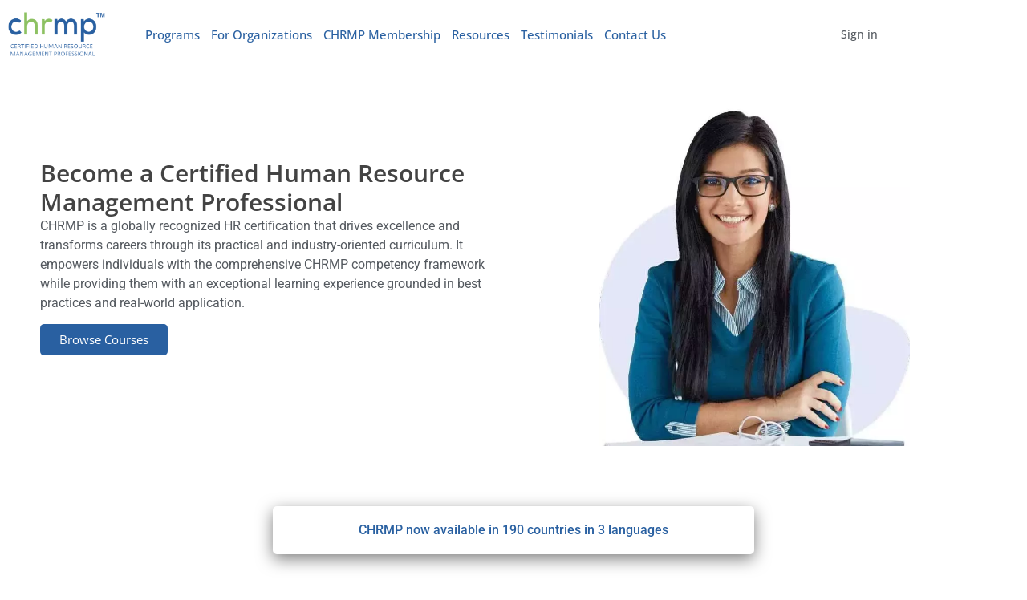

--- FILE ---
content_type: text/html; charset=UTF-8
request_url: https://www.chrmp.com/
body_size: 67331
content:
<!doctype html>
<html lang="en-US" prefix="og: https://ogp.me/ns#">
<head><meta charset="UTF-8"><script>if(navigator.userAgent.match(/MSIE|Internet Explorer/i)||navigator.userAgent.match(/Trident\/7\..*?rv:11/i)){var href=document.location.href;if(!href.match(/[?&]nowprocket/)){if(href.indexOf("?")==-1){if(href.indexOf("#")==-1){document.location.href=href+"?nowprocket=1"}else{document.location.href=href.replace("#","?nowprocket=1#")}}else{if(href.indexOf("#")==-1){document.location.href=href+"&nowprocket=1"}else{document.location.href=href.replace("#","&nowprocket=1#")}}}}</script><script>(()=>{class RocketLazyLoadScripts{constructor(){this.v="2.0.4",this.userEvents=["keydown","keyup","mousedown","mouseup","mousemove","mouseover","mouseout","touchmove","touchstart","touchend","touchcancel","wheel","click","dblclick","input"],this.attributeEvents=["onblur","onclick","oncontextmenu","ondblclick","onfocus","onmousedown","onmouseenter","onmouseleave","onmousemove","onmouseout","onmouseover","onmouseup","onmousewheel","onscroll","onsubmit"]}async t(){this.i(),this.o(),/iP(ad|hone)/.test(navigator.userAgent)&&this.h(),this.u(),this.l(this),this.m(),this.k(this),this.p(this),this._(),await Promise.all([this.R(),this.L()]),this.lastBreath=Date.now(),this.S(this),this.P(),this.D(),this.O(),this.M(),await this.C(this.delayedScripts.normal),await this.C(this.delayedScripts.defer),await this.C(this.delayedScripts.async),await this.T(),await this.F(),await this.j(),await this.A(),window.dispatchEvent(new Event("rocket-allScriptsLoaded")),this.everythingLoaded=!0,this.lastTouchEnd&&await new Promise(t=>setTimeout(t,500-Date.now()+this.lastTouchEnd)),this.I(),this.H(),this.U(),this.W()}i(){this.CSPIssue=sessionStorage.getItem("rocketCSPIssue"),document.addEventListener("securitypolicyviolation",t=>{this.CSPIssue||"script-src-elem"!==t.violatedDirective||"data"!==t.blockedURI||(this.CSPIssue=!0,sessionStorage.setItem("rocketCSPIssue",!0))},{isRocket:!0})}o(){window.addEventListener("pageshow",t=>{this.persisted=t.persisted,this.realWindowLoadedFired=!0},{isRocket:!0}),window.addEventListener("pagehide",()=>{this.onFirstUserAction=null},{isRocket:!0})}h(){let t;function e(e){t=e}window.addEventListener("touchstart",e,{isRocket:!0}),window.addEventListener("touchend",function i(o){o.changedTouches[0]&&t.changedTouches[0]&&Math.abs(o.changedTouches[0].pageX-t.changedTouches[0].pageX)<10&&Math.abs(o.changedTouches[0].pageY-t.changedTouches[0].pageY)<10&&o.timeStamp-t.timeStamp<200&&(window.removeEventListener("touchstart",e,{isRocket:!0}),window.removeEventListener("touchend",i,{isRocket:!0}),"INPUT"===o.target.tagName&&"text"===o.target.type||(o.target.dispatchEvent(new TouchEvent("touchend",{target:o.target,bubbles:!0})),o.target.dispatchEvent(new MouseEvent("mouseover",{target:o.target,bubbles:!0})),o.target.dispatchEvent(new PointerEvent("click",{target:o.target,bubbles:!0,cancelable:!0,detail:1,clientX:o.changedTouches[0].clientX,clientY:o.changedTouches[0].clientY})),event.preventDefault()))},{isRocket:!0})}q(t){this.userActionTriggered||("mousemove"!==t.type||this.firstMousemoveIgnored?"keyup"===t.type||"mouseover"===t.type||"mouseout"===t.type||(this.userActionTriggered=!0,this.onFirstUserAction&&this.onFirstUserAction()):this.firstMousemoveIgnored=!0),"click"===t.type&&t.preventDefault(),t.stopPropagation(),t.stopImmediatePropagation(),"touchstart"===this.lastEvent&&"touchend"===t.type&&(this.lastTouchEnd=Date.now()),"click"===t.type&&(this.lastTouchEnd=0),this.lastEvent=t.type,t.composedPath&&t.composedPath()[0].getRootNode()instanceof ShadowRoot&&(t.rocketTarget=t.composedPath()[0]),this.savedUserEvents.push(t)}u(){this.savedUserEvents=[],this.userEventHandler=this.q.bind(this),this.userEvents.forEach(t=>window.addEventListener(t,this.userEventHandler,{passive:!1,isRocket:!0})),document.addEventListener("visibilitychange",this.userEventHandler,{isRocket:!0})}U(){this.userEvents.forEach(t=>window.removeEventListener(t,this.userEventHandler,{passive:!1,isRocket:!0})),document.removeEventListener("visibilitychange",this.userEventHandler,{isRocket:!0}),this.savedUserEvents.forEach(t=>{(t.rocketTarget||t.target).dispatchEvent(new window[t.constructor.name](t.type,t))})}m(){const t="return false",e=Array.from(this.attributeEvents,t=>"data-rocket-"+t),i="["+this.attributeEvents.join("],[")+"]",o="[data-rocket-"+this.attributeEvents.join("],[data-rocket-")+"]",s=(e,i,o)=>{o&&o!==t&&(e.setAttribute("data-rocket-"+i,o),e["rocket"+i]=new Function("event",o),e.setAttribute(i,t))};new MutationObserver(t=>{for(const n of t)"attributes"===n.type&&(n.attributeName.startsWith("data-rocket-")||this.everythingLoaded?n.attributeName.startsWith("data-rocket-")&&this.everythingLoaded&&this.N(n.target,n.attributeName.substring(12)):s(n.target,n.attributeName,n.target.getAttribute(n.attributeName))),"childList"===n.type&&n.addedNodes.forEach(t=>{if(t.nodeType===Node.ELEMENT_NODE)if(this.everythingLoaded)for(const i of[t,...t.querySelectorAll(o)])for(const t of i.getAttributeNames())e.includes(t)&&this.N(i,t.substring(12));else for(const e of[t,...t.querySelectorAll(i)])for(const t of e.getAttributeNames())this.attributeEvents.includes(t)&&s(e,t,e.getAttribute(t))})}).observe(document,{subtree:!0,childList:!0,attributeFilter:[...this.attributeEvents,...e]})}I(){this.attributeEvents.forEach(t=>{document.querySelectorAll("[data-rocket-"+t+"]").forEach(e=>{this.N(e,t)})})}N(t,e){const i=t.getAttribute("data-rocket-"+e);i&&(t.setAttribute(e,i),t.removeAttribute("data-rocket-"+e))}k(t){Object.defineProperty(HTMLElement.prototype,"onclick",{get(){return this.rocketonclick||null},set(e){this.rocketonclick=e,this.setAttribute(t.everythingLoaded?"onclick":"data-rocket-onclick","this.rocketonclick(event)")}})}S(t){function e(e,i){let o=e[i];e[i]=null,Object.defineProperty(e,i,{get:()=>o,set(s){t.everythingLoaded?o=s:e["rocket"+i]=o=s}})}e(document,"onreadystatechange"),e(window,"onload"),e(window,"onpageshow");try{Object.defineProperty(document,"readyState",{get:()=>t.rocketReadyState,set(e){t.rocketReadyState=e},configurable:!0}),document.readyState="loading"}catch(t){console.log("WPRocket DJE readyState conflict, bypassing")}}l(t){this.originalAddEventListener=EventTarget.prototype.addEventListener,this.originalRemoveEventListener=EventTarget.prototype.removeEventListener,this.savedEventListeners=[],EventTarget.prototype.addEventListener=function(e,i,o){o&&o.isRocket||!t.B(e,this)&&!t.userEvents.includes(e)||t.B(e,this)&&!t.userActionTriggered||e.startsWith("rocket-")||t.everythingLoaded?t.originalAddEventListener.call(this,e,i,o):(t.savedEventListeners.push({target:this,remove:!1,type:e,func:i,options:o}),"mouseenter"!==e&&"mouseleave"!==e||t.originalAddEventListener.call(this,e,t.savedUserEvents.push,o))},EventTarget.prototype.removeEventListener=function(e,i,o){o&&o.isRocket||!t.B(e,this)&&!t.userEvents.includes(e)||t.B(e,this)&&!t.userActionTriggered||e.startsWith("rocket-")||t.everythingLoaded?t.originalRemoveEventListener.call(this,e,i,o):t.savedEventListeners.push({target:this,remove:!0,type:e,func:i,options:o})}}J(t,e){this.savedEventListeners=this.savedEventListeners.filter(i=>{let o=i.type,s=i.target||window;return e!==o||t!==s||(this.B(o,s)&&(i.type="rocket-"+o),this.$(i),!1)})}H(){EventTarget.prototype.addEventListener=this.originalAddEventListener,EventTarget.prototype.removeEventListener=this.originalRemoveEventListener,this.savedEventListeners.forEach(t=>this.$(t))}$(t){t.remove?this.originalRemoveEventListener.call(t.target,t.type,t.func,t.options):this.originalAddEventListener.call(t.target,t.type,t.func,t.options)}p(t){let e;function i(e){return t.everythingLoaded?e:e.split(" ").map(t=>"load"===t||t.startsWith("load.")?"rocket-jquery-load":t).join(" ")}function o(o){function s(e){const s=o.fn[e];o.fn[e]=o.fn.init.prototype[e]=function(){return this[0]===window&&t.userActionTriggered&&("string"==typeof arguments[0]||arguments[0]instanceof String?arguments[0]=i(arguments[0]):"object"==typeof arguments[0]&&Object.keys(arguments[0]).forEach(t=>{const e=arguments[0][t];delete arguments[0][t],arguments[0][i(t)]=e})),s.apply(this,arguments),this}}if(o&&o.fn&&!t.allJQueries.includes(o)){const e={DOMContentLoaded:[],"rocket-DOMContentLoaded":[]};for(const t in e)document.addEventListener(t,()=>{e[t].forEach(t=>t())},{isRocket:!0});o.fn.ready=o.fn.init.prototype.ready=function(i){function s(){parseInt(o.fn.jquery)>2?setTimeout(()=>i.bind(document)(o)):i.bind(document)(o)}return"function"==typeof i&&(t.realDomReadyFired?!t.userActionTriggered||t.fauxDomReadyFired?s():e["rocket-DOMContentLoaded"].push(s):e.DOMContentLoaded.push(s)),o([])},s("on"),s("one"),s("off"),t.allJQueries.push(o)}e=o}t.allJQueries=[],o(window.jQuery),Object.defineProperty(window,"jQuery",{get:()=>e,set(t){o(t)}})}P(){const t=new Map;document.write=document.writeln=function(e){const i=document.currentScript,o=document.createRange(),s=i.parentElement;let n=t.get(i);void 0===n&&(n=i.nextSibling,t.set(i,n));const c=document.createDocumentFragment();o.setStart(c,0),c.appendChild(o.createContextualFragment(e)),s.insertBefore(c,n)}}async R(){return new Promise(t=>{this.userActionTriggered?t():this.onFirstUserAction=t})}async L(){return new Promise(t=>{document.addEventListener("DOMContentLoaded",()=>{this.realDomReadyFired=!0,t()},{isRocket:!0})})}async j(){return this.realWindowLoadedFired?Promise.resolve():new Promise(t=>{window.addEventListener("load",t,{isRocket:!0})})}M(){this.pendingScripts=[];this.scriptsMutationObserver=new MutationObserver(t=>{for(const e of t)e.addedNodes.forEach(t=>{"SCRIPT"!==t.tagName||t.noModule||t.isWPRocket||this.pendingScripts.push({script:t,promise:new Promise(e=>{const i=()=>{const i=this.pendingScripts.findIndex(e=>e.script===t);i>=0&&this.pendingScripts.splice(i,1),e()};t.addEventListener("load",i,{isRocket:!0}),t.addEventListener("error",i,{isRocket:!0}),setTimeout(i,1e3)})})})}),this.scriptsMutationObserver.observe(document,{childList:!0,subtree:!0})}async F(){await this.X(),this.pendingScripts.length?(await this.pendingScripts[0].promise,await this.F()):this.scriptsMutationObserver.disconnect()}D(){this.delayedScripts={normal:[],async:[],defer:[]},document.querySelectorAll("script[type$=rocketlazyloadscript]").forEach(t=>{t.hasAttribute("data-rocket-src")?t.hasAttribute("async")&&!1!==t.async?this.delayedScripts.async.push(t):t.hasAttribute("defer")&&!1!==t.defer||"module"===t.getAttribute("data-rocket-type")?this.delayedScripts.defer.push(t):this.delayedScripts.normal.push(t):this.delayedScripts.normal.push(t)})}async _(){await this.L();let t=[];document.querySelectorAll("script[type$=rocketlazyloadscript][data-rocket-src]").forEach(e=>{let i=e.getAttribute("data-rocket-src");if(i&&!i.startsWith("data:")){i.startsWith("//")&&(i=location.protocol+i);try{const o=new URL(i).origin;o!==location.origin&&t.push({src:o,crossOrigin:e.crossOrigin||"module"===e.getAttribute("data-rocket-type")})}catch(t){}}}),t=[...new Map(t.map(t=>[JSON.stringify(t),t])).values()],this.Y(t,"preconnect")}async G(t){if(await this.K(),!0!==t.noModule||!("noModule"in HTMLScriptElement.prototype))return new Promise(e=>{let i;function o(){(i||t).setAttribute("data-rocket-status","executed"),e()}try{if(navigator.userAgent.includes("Firefox/")||""===navigator.vendor||this.CSPIssue)i=document.createElement("script"),[...t.attributes].forEach(t=>{let e=t.nodeName;"type"!==e&&("data-rocket-type"===e&&(e="type"),"data-rocket-src"===e&&(e="src"),i.setAttribute(e,t.nodeValue))}),t.text&&(i.text=t.text),t.nonce&&(i.nonce=t.nonce),i.hasAttribute("src")?(i.addEventListener("load",o,{isRocket:!0}),i.addEventListener("error",()=>{i.setAttribute("data-rocket-status","failed-network"),e()},{isRocket:!0}),setTimeout(()=>{i.isConnected||e()},1)):(i.text=t.text,o()),i.isWPRocket=!0,t.parentNode.replaceChild(i,t);else{const i=t.getAttribute("data-rocket-type"),s=t.getAttribute("data-rocket-src");i?(t.type=i,t.removeAttribute("data-rocket-type")):t.removeAttribute("type"),t.addEventListener("load",o,{isRocket:!0}),t.addEventListener("error",i=>{this.CSPIssue&&i.target.src.startsWith("data:")?(console.log("WPRocket: CSP fallback activated"),t.removeAttribute("src"),this.G(t).then(e)):(t.setAttribute("data-rocket-status","failed-network"),e())},{isRocket:!0}),s?(t.fetchPriority="high",t.removeAttribute("data-rocket-src"),t.src=s):t.src="data:text/javascript;base64,"+window.btoa(unescape(encodeURIComponent(t.text)))}}catch(i){t.setAttribute("data-rocket-status","failed-transform"),e()}});t.setAttribute("data-rocket-status","skipped")}async C(t){const e=t.shift();return e?(e.isConnected&&await this.G(e),this.C(t)):Promise.resolve()}O(){this.Y([...this.delayedScripts.normal,...this.delayedScripts.defer,...this.delayedScripts.async],"preload")}Y(t,e){this.trash=this.trash||[];let i=!0;var o=document.createDocumentFragment();t.forEach(t=>{const s=t.getAttribute&&t.getAttribute("data-rocket-src")||t.src;if(s&&!s.startsWith("data:")){const n=document.createElement("link");n.href=s,n.rel=e,"preconnect"!==e&&(n.as="script",n.fetchPriority=i?"high":"low"),t.getAttribute&&"module"===t.getAttribute("data-rocket-type")&&(n.crossOrigin=!0),t.crossOrigin&&(n.crossOrigin=t.crossOrigin),t.integrity&&(n.integrity=t.integrity),t.nonce&&(n.nonce=t.nonce),o.appendChild(n),this.trash.push(n),i=!1}}),document.head.appendChild(o)}W(){this.trash.forEach(t=>t.remove())}async T(){try{document.readyState="interactive"}catch(t){}this.fauxDomReadyFired=!0;try{await this.K(),this.J(document,"readystatechange"),document.dispatchEvent(new Event("rocket-readystatechange")),await this.K(),document.rocketonreadystatechange&&document.rocketonreadystatechange(),await this.K(),this.J(document,"DOMContentLoaded"),document.dispatchEvent(new Event("rocket-DOMContentLoaded")),await this.K(),this.J(window,"DOMContentLoaded"),window.dispatchEvent(new Event("rocket-DOMContentLoaded"))}catch(t){console.error(t)}}async A(){try{document.readyState="complete"}catch(t){}try{await this.K(),this.J(document,"readystatechange"),document.dispatchEvent(new Event("rocket-readystatechange")),await this.K(),document.rocketonreadystatechange&&document.rocketonreadystatechange(),await this.K(),this.J(window,"load"),window.dispatchEvent(new Event("rocket-load")),await this.K(),window.rocketonload&&window.rocketonload(),await this.K(),this.allJQueries.forEach(t=>t(window).trigger("rocket-jquery-load")),await this.K(),this.J(window,"pageshow");const t=new Event("rocket-pageshow");t.persisted=this.persisted,window.dispatchEvent(t),await this.K(),window.rocketonpageshow&&window.rocketonpageshow({persisted:this.persisted})}catch(t){console.error(t)}}async K(){Date.now()-this.lastBreath>45&&(await this.X(),this.lastBreath=Date.now())}async X(){return document.hidden?new Promise(t=>setTimeout(t)):new Promise(t=>requestAnimationFrame(t))}B(t,e){return e===document&&"readystatechange"===t||(e===document&&"DOMContentLoaded"===t||(e===window&&"DOMContentLoaded"===t||(e===window&&"load"===t||e===window&&"pageshow"===t)))}static run(){(new RocketLazyLoadScripts).t()}}RocketLazyLoadScripts.run()})();</script>
	
	<meta name="viewport" content="width=device-width, initial-scale=1">
	<link rel="profile" href="https://gmpg.org/xfn/11">
	
<!-- Google Tag Manager for WordPress by gtm4wp.com -->
<script data-cfasync="false" data-pagespeed-no-defer>
	var gtm4wp_datalayer_name = "dataLayer";
	var dataLayer = dataLayer || [];
</script>
<!-- End Google Tag Manager for WordPress by gtm4wp.com -->
<!-- Search Engine Optimization by Rank Math - https://rankmath.com/ -->
<title>HR Certification Courses in India | Boost HR Career | CHRMP</title>
<link data-rocket-prefetch href="https://media.publit.io" rel="dns-prefetch"><link rel="preload" data-rocket-preload as="image" href="https://media.publit.io/file/w_700,h_774,c_fit,q_80/chrmpWebsite/chrmp-hero-banner.webp" fetchpriority="high">
<meta name="description" content="Get certified with professional HR courses in India. Advance your career with top HR certification programs. Enroll Our Professional HR Certification Courses today!"/>
<meta name="robots" content="follow, index, max-snippet:-1, max-video-preview:-1, max-image-preview:large"/>
<link rel="canonical" href="https://www.chrmp.com/" />
<meta property="og:locale" content="en_US" />
<meta property="og:type" content="website" />
<meta property="og:title" content="HR Certification Courses in India | Boost HR Career | CHRMP" />
<meta property="og:description" content="Get certified with professional HR courses in India. Advance your career with top HR certification programs. Enroll Our Professional HR Certification Courses today!" />
<meta property="og:url" content="https://www.chrmp.com/" />
<meta property="og:site_name" content="CHRMP" />
<meta property="og:updated_time" content="2026-01-09T10:37:01+05:30" />
<meta property="article:published_time" content="2020-10-14T08:32:40+05:30" />
<meta property="article:modified_time" content="2026-01-09T10:37:01+05:30" />
<meta name="twitter:card" content="summary_large_image" />
<meta name="twitter:title" content="HR Certification Courses in India | Boost HR Career | CHRMP" />
<meta name="twitter:description" content="Get certified with professional HR courses in India. Advance your career with top HR certification programs. Enroll Our Professional HR Certification Courses today!" />
<meta name="twitter:site" content="@@rippleschrmp" />
<meta name="twitter:creator" content="@@rippleschrmp" />
<meta name="twitter:label1" content="Written by" />
<meta name="twitter:data1" content="CHRMP" />
<meta name="twitter:label2" content="Time to read" />
<meta name="twitter:data2" content="3 minutes" />
<script type="application/ld+json" class="rank-math-schema">{"@context":"https://schema.org","@graph":[{"@type":["EducationalOrganization","Organization"],"@id":"https://www.chrmp.com/#organization","name":"CHRMP","url":"https://www.chrmp.com","sameAs":["https://www.facebook.com/chrmp/","https://twitter.com/@rippleschrmp"],"email":"info@chrmp.com","logo":{"@type":"ImageObject","@id":"https://www.chrmp.com/#logo","url":"https://www.chrmp.com/wp-content/uploads/2020/11/CHRMP-Main-Logo.png","contentUrl":"https://www.chrmp.com/wp-content/uploads/2020/11/CHRMP-Main-Logo.png","caption":"CHRMP","inLanguage":"en-US"},"contactPoint":[{"@type":"ContactPoint","telephone":"+91-99000 47637","contactType":"customer support"}]},{"@type":"WebSite","@id":"https://www.chrmp.com/#website","url":"https://www.chrmp.com","name":"CHRMP","publisher":{"@id":"https://www.chrmp.com/#organization"},"inLanguage":"en-US","potentialAction":{"@type":"SearchAction","target":"https://www.chrmp.com/?s={search_term_string}","query-input":"required name=search_term_string"}},{"@type":"ImageObject","@id":"https://media.publit.io/file/q_80/chrmpWebsite/ola-5.png","url":"https://media.publit.io/file/q_80/chrmpWebsite/ola-5.png","width":"200","height":"200","inLanguage":"en-US"},{"@type":"WebPage","@id":"https://www.chrmp.com/#webpage","url":"https://www.chrmp.com/","name":"HR Certification Courses in India | Boost HR Career | CHRMP","datePublished":"2020-10-14T08:32:40+05:30","dateModified":"2026-01-09T10:37:01+05:30","about":{"@id":"https://www.chrmp.com/#organization"},"isPartOf":{"@id":"https://www.chrmp.com/#website"},"primaryImageOfPage":{"@id":"https://media.publit.io/file/q_80/chrmpWebsite/ola-5.png"},"inLanguage":"en-US"},{"@type":"Person","@id":"https://www.chrmp.com/#author","name":"CHRMP","image":{"@type":"ImageObject","@id":"https://secure.gravatar.com/avatar/299e4f8f6d154c4268d5513e0f913b07f3dafc43c9a06eadffb587029a0f12e0?s=96&amp;d=mm&amp;r=g","url":"https://secure.gravatar.com/avatar/299e4f8f6d154c4268d5513e0f913b07f3dafc43c9a06eadffb587029a0f12e0?s=96&amp;d=mm&amp;r=g","caption":"CHRMP","inLanguage":"en-US"},"worksFor":{"@id":"https://www.chrmp.com/#organization"}},{"@type":"Article","headline":"HR Certification Courses in India | Boost HR Career | CHRMP","keywords":"HR Certification Courses","datePublished":"2020-10-14T08:32:40+05:30","dateModified":"2026-01-09T10:37:01+05:30","author":{"@id":"https://www.chrmp.com/#author","name":"CHRMP"},"publisher":{"@id":"https://www.chrmp.com/#organization"},"description":"Get certified with professional HR courses in India. Advance your career with top HR certification programs. Enroll Our Professional HR Certification Courses today!","name":"HR Certification Courses in India | Boost HR Career | CHRMP","@id":"https://www.chrmp.com/#richSnippet","isPartOf":{"@id":"https://www.chrmp.com/#webpage"},"image":{"@id":"https://media.publit.io/file/q_80/chrmpWebsite/ola-5.png"},"inLanguage":"en-US","mainEntityOfPage":{"@id":"https://www.chrmp.com/#webpage"}}]}</script>
<meta name="google-site-verification" content="sZFGMqvw326PK668cimfGCM2HKudYNc-ybhyPJJFbSo" />
<!-- /Rank Math WordPress SEO plugin -->

<script type="rocketlazyloadscript" data-rocket-type='application/javascript'  id='pys-version-script'>console.log('PixelYourSite Free version 11.1.5.1');</script>
<link rel='dns-prefetch' href='//www.chrmp.com' />
<link rel='dns-prefetch' href='//hcaptcha.com' />

<link rel="alternate" type="application/rss+xml" title="CHRMP &raquo; Feed" href="https://www.chrmp.com/feed/" />
<link rel="alternate" type="application/rss+xml" title="CHRMP &raquo; Comments Feed" href="https://www.chrmp.com/comments/feed/" />
<link rel="alternate" title="oEmbed (JSON)" type="application/json+oembed" href="https://www.chrmp.com/wp-json/oembed/1.0/embed?url=https%3A%2F%2Fwww.chrmp.com%2F" />
<link rel="alternate" title="oEmbed (XML)" type="text/xml+oembed" href="https://www.chrmp.com/wp-json/oembed/1.0/embed?url=https%3A%2F%2Fwww.chrmp.com%2F&#038;format=xml" />
<style id='wp-img-auto-sizes-contain-inline-css'>
img:is([sizes=auto i],[sizes^="auto," i]){contain-intrinsic-size:3000px 1500px}
/*# sourceURL=wp-img-auto-sizes-contain-inline-css */
</style>
<style id='wp-emoji-styles-inline-css'>

	img.wp-smiley, img.emoji {
		display: inline !important;
		border: none !important;
		box-shadow: none !important;
		height: 1em !important;
		width: 1em !important;
		margin: 0 0.07em !important;
		vertical-align: -0.1em !important;
		background: none !important;
		padding: 0 !important;
	}
/*# sourceURL=wp-emoji-styles-inline-css */
</style>
<link data-minify="1" rel='stylesheet' id='jet-engine-frontend-css' href='https://www.chrmp.com/wp-content/cache/min/1/wp-content/plugins/jet-engine/assets/css/frontend.css?ver=1768980325' media='all' />
<style id='global-styles-inline-css'>
:root{--wp--preset--aspect-ratio--square: 1;--wp--preset--aspect-ratio--4-3: 4/3;--wp--preset--aspect-ratio--3-4: 3/4;--wp--preset--aspect-ratio--3-2: 3/2;--wp--preset--aspect-ratio--2-3: 2/3;--wp--preset--aspect-ratio--16-9: 16/9;--wp--preset--aspect-ratio--9-16: 9/16;--wp--preset--color--black: #000000;--wp--preset--color--cyan-bluish-gray: #abb8c3;--wp--preset--color--white: #ffffff;--wp--preset--color--pale-pink: #f78da7;--wp--preset--color--vivid-red: #cf2e2e;--wp--preset--color--luminous-vivid-orange: #ff6900;--wp--preset--color--luminous-vivid-amber: #fcb900;--wp--preset--color--light-green-cyan: #7bdcb5;--wp--preset--color--vivid-green-cyan: #00d084;--wp--preset--color--pale-cyan-blue: #8ed1fc;--wp--preset--color--vivid-cyan-blue: #0693e3;--wp--preset--color--vivid-purple: #9b51e0;--wp--preset--gradient--vivid-cyan-blue-to-vivid-purple: linear-gradient(135deg,rgb(6,147,227) 0%,rgb(155,81,224) 100%);--wp--preset--gradient--light-green-cyan-to-vivid-green-cyan: linear-gradient(135deg,rgb(122,220,180) 0%,rgb(0,208,130) 100%);--wp--preset--gradient--luminous-vivid-amber-to-luminous-vivid-orange: linear-gradient(135deg,rgb(252,185,0) 0%,rgb(255,105,0) 100%);--wp--preset--gradient--luminous-vivid-orange-to-vivid-red: linear-gradient(135deg,rgb(255,105,0) 0%,rgb(207,46,46) 100%);--wp--preset--gradient--very-light-gray-to-cyan-bluish-gray: linear-gradient(135deg,rgb(238,238,238) 0%,rgb(169,184,195) 100%);--wp--preset--gradient--cool-to-warm-spectrum: linear-gradient(135deg,rgb(74,234,220) 0%,rgb(151,120,209) 20%,rgb(207,42,186) 40%,rgb(238,44,130) 60%,rgb(251,105,98) 80%,rgb(254,248,76) 100%);--wp--preset--gradient--blush-light-purple: linear-gradient(135deg,rgb(255,206,236) 0%,rgb(152,150,240) 100%);--wp--preset--gradient--blush-bordeaux: linear-gradient(135deg,rgb(254,205,165) 0%,rgb(254,45,45) 50%,rgb(107,0,62) 100%);--wp--preset--gradient--luminous-dusk: linear-gradient(135deg,rgb(255,203,112) 0%,rgb(199,81,192) 50%,rgb(65,88,208) 100%);--wp--preset--gradient--pale-ocean: linear-gradient(135deg,rgb(255,245,203) 0%,rgb(182,227,212) 50%,rgb(51,167,181) 100%);--wp--preset--gradient--electric-grass: linear-gradient(135deg,rgb(202,248,128) 0%,rgb(113,206,126) 100%);--wp--preset--gradient--midnight: linear-gradient(135deg,rgb(2,3,129) 0%,rgb(40,116,252) 100%);--wp--preset--font-size--small: 13px;--wp--preset--font-size--medium: 20px;--wp--preset--font-size--large: 36px;--wp--preset--font-size--x-large: 42px;--wp--preset--spacing--20: 0.44rem;--wp--preset--spacing--30: 0.67rem;--wp--preset--spacing--40: 1rem;--wp--preset--spacing--50: 1.5rem;--wp--preset--spacing--60: 2.25rem;--wp--preset--spacing--70: 3.38rem;--wp--preset--spacing--80: 5.06rem;--wp--preset--shadow--natural: 6px 6px 9px rgba(0, 0, 0, 0.2);--wp--preset--shadow--deep: 12px 12px 50px rgba(0, 0, 0, 0.4);--wp--preset--shadow--sharp: 6px 6px 0px rgba(0, 0, 0, 0.2);--wp--preset--shadow--outlined: 6px 6px 0px -3px rgb(255, 255, 255), 6px 6px rgb(0, 0, 0);--wp--preset--shadow--crisp: 6px 6px 0px rgb(0, 0, 0);}:root { --wp--style--global--content-size: 800px;--wp--style--global--wide-size: 1200px; }:where(body) { margin: 0; }.wp-site-blocks > .alignleft { float: left; margin-right: 2em; }.wp-site-blocks > .alignright { float: right; margin-left: 2em; }.wp-site-blocks > .aligncenter { justify-content: center; margin-left: auto; margin-right: auto; }:where(.wp-site-blocks) > * { margin-block-start: 24px; margin-block-end: 0; }:where(.wp-site-blocks) > :first-child { margin-block-start: 0; }:where(.wp-site-blocks) > :last-child { margin-block-end: 0; }:root { --wp--style--block-gap: 24px; }:root :where(.is-layout-flow) > :first-child{margin-block-start: 0;}:root :where(.is-layout-flow) > :last-child{margin-block-end: 0;}:root :where(.is-layout-flow) > *{margin-block-start: 24px;margin-block-end: 0;}:root :where(.is-layout-constrained) > :first-child{margin-block-start: 0;}:root :where(.is-layout-constrained) > :last-child{margin-block-end: 0;}:root :where(.is-layout-constrained) > *{margin-block-start: 24px;margin-block-end: 0;}:root :where(.is-layout-flex){gap: 24px;}:root :where(.is-layout-grid){gap: 24px;}.is-layout-flow > .alignleft{float: left;margin-inline-start: 0;margin-inline-end: 2em;}.is-layout-flow > .alignright{float: right;margin-inline-start: 2em;margin-inline-end: 0;}.is-layout-flow > .aligncenter{margin-left: auto !important;margin-right: auto !important;}.is-layout-constrained > .alignleft{float: left;margin-inline-start: 0;margin-inline-end: 2em;}.is-layout-constrained > .alignright{float: right;margin-inline-start: 2em;margin-inline-end: 0;}.is-layout-constrained > .aligncenter{margin-left: auto !important;margin-right: auto !important;}.is-layout-constrained > :where(:not(.alignleft):not(.alignright):not(.alignfull)){max-width: var(--wp--style--global--content-size);margin-left: auto !important;margin-right: auto !important;}.is-layout-constrained > .alignwide{max-width: var(--wp--style--global--wide-size);}body .is-layout-flex{display: flex;}.is-layout-flex{flex-wrap: wrap;align-items: center;}.is-layout-flex > :is(*, div){margin: 0;}body .is-layout-grid{display: grid;}.is-layout-grid > :is(*, div){margin: 0;}body{padding-top: 0px;padding-right: 0px;padding-bottom: 0px;padding-left: 0px;}a:where(:not(.wp-element-button)){text-decoration: underline;}:root :where(.wp-element-button, .wp-block-button__link){background-color: #32373c;border-width: 0;color: #fff;font-family: inherit;font-size: inherit;font-style: inherit;font-weight: inherit;letter-spacing: inherit;line-height: inherit;padding-top: calc(0.667em + 2px);padding-right: calc(1.333em + 2px);padding-bottom: calc(0.667em + 2px);padding-left: calc(1.333em + 2px);text-decoration: none;text-transform: inherit;}.has-black-color{color: var(--wp--preset--color--black) !important;}.has-cyan-bluish-gray-color{color: var(--wp--preset--color--cyan-bluish-gray) !important;}.has-white-color{color: var(--wp--preset--color--white) !important;}.has-pale-pink-color{color: var(--wp--preset--color--pale-pink) !important;}.has-vivid-red-color{color: var(--wp--preset--color--vivid-red) !important;}.has-luminous-vivid-orange-color{color: var(--wp--preset--color--luminous-vivid-orange) !important;}.has-luminous-vivid-amber-color{color: var(--wp--preset--color--luminous-vivid-amber) !important;}.has-light-green-cyan-color{color: var(--wp--preset--color--light-green-cyan) !important;}.has-vivid-green-cyan-color{color: var(--wp--preset--color--vivid-green-cyan) !important;}.has-pale-cyan-blue-color{color: var(--wp--preset--color--pale-cyan-blue) !important;}.has-vivid-cyan-blue-color{color: var(--wp--preset--color--vivid-cyan-blue) !important;}.has-vivid-purple-color{color: var(--wp--preset--color--vivid-purple) !important;}.has-black-background-color{background-color: var(--wp--preset--color--black) !important;}.has-cyan-bluish-gray-background-color{background-color: var(--wp--preset--color--cyan-bluish-gray) !important;}.has-white-background-color{background-color: var(--wp--preset--color--white) !important;}.has-pale-pink-background-color{background-color: var(--wp--preset--color--pale-pink) !important;}.has-vivid-red-background-color{background-color: var(--wp--preset--color--vivid-red) !important;}.has-luminous-vivid-orange-background-color{background-color: var(--wp--preset--color--luminous-vivid-orange) !important;}.has-luminous-vivid-amber-background-color{background-color: var(--wp--preset--color--luminous-vivid-amber) !important;}.has-light-green-cyan-background-color{background-color: var(--wp--preset--color--light-green-cyan) !important;}.has-vivid-green-cyan-background-color{background-color: var(--wp--preset--color--vivid-green-cyan) !important;}.has-pale-cyan-blue-background-color{background-color: var(--wp--preset--color--pale-cyan-blue) !important;}.has-vivid-cyan-blue-background-color{background-color: var(--wp--preset--color--vivid-cyan-blue) !important;}.has-vivid-purple-background-color{background-color: var(--wp--preset--color--vivid-purple) !important;}.has-black-border-color{border-color: var(--wp--preset--color--black) !important;}.has-cyan-bluish-gray-border-color{border-color: var(--wp--preset--color--cyan-bluish-gray) !important;}.has-white-border-color{border-color: var(--wp--preset--color--white) !important;}.has-pale-pink-border-color{border-color: var(--wp--preset--color--pale-pink) !important;}.has-vivid-red-border-color{border-color: var(--wp--preset--color--vivid-red) !important;}.has-luminous-vivid-orange-border-color{border-color: var(--wp--preset--color--luminous-vivid-orange) !important;}.has-luminous-vivid-amber-border-color{border-color: var(--wp--preset--color--luminous-vivid-amber) !important;}.has-light-green-cyan-border-color{border-color: var(--wp--preset--color--light-green-cyan) !important;}.has-vivid-green-cyan-border-color{border-color: var(--wp--preset--color--vivid-green-cyan) !important;}.has-pale-cyan-blue-border-color{border-color: var(--wp--preset--color--pale-cyan-blue) !important;}.has-vivid-cyan-blue-border-color{border-color: var(--wp--preset--color--vivid-cyan-blue) !important;}.has-vivid-purple-border-color{border-color: var(--wp--preset--color--vivid-purple) !important;}.has-vivid-cyan-blue-to-vivid-purple-gradient-background{background: var(--wp--preset--gradient--vivid-cyan-blue-to-vivid-purple) !important;}.has-light-green-cyan-to-vivid-green-cyan-gradient-background{background: var(--wp--preset--gradient--light-green-cyan-to-vivid-green-cyan) !important;}.has-luminous-vivid-amber-to-luminous-vivid-orange-gradient-background{background: var(--wp--preset--gradient--luminous-vivid-amber-to-luminous-vivid-orange) !important;}.has-luminous-vivid-orange-to-vivid-red-gradient-background{background: var(--wp--preset--gradient--luminous-vivid-orange-to-vivid-red) !important;}.has-very-light-gray-to-cyan-bluish-gray-gradient-background{background: var(--wp--preset--gradient--very-light-gray-to-cyan-bluish-gray) !important;}.has-cool-to-warm-spectrum-gradient-background{background: var(--wp--preset--gradient--cool-to-warm-spectrum) !important;}.has-blush-light-purple-gradient-background{background: var(--wp--preset--gradient--blush-light-purple) !important;}.has-blush-bordeaux-gradient-background{background: var(--wp--preset--gradient--blush-bordeaux) !important;}.has-luminous-dusk-gradient-background{background: var(--wp--preset--gradient--luminous-dusk) !important;}.has-pale-ocean-gradient-background{background: var(--wp--preset--gradient--pale-ocean) !important;}.has-electric-grass-gradient-background{background: var(--wp--preset--gradient--electric-grass) !important;}.has-midnight-gradient-background{background: var(--wp--preset--gradient--midnight) !important;}.has-small-font-size{font-size: var(--wp--preset--font-size--small) !important;}.has-medium-font-size{font-size: var(--wp--preset--font-size--medium) !important;}.has-large-font-size{font-size: var(--wp--preset--font-size--large) !important;}.has-x-large-font-size{font-size: var(--wp--preset--font-size--x-large) !important;}
:root :where(.wp-block-pullquote){font-size: 1.5em;line-height: 1.6;}
/*# sourceURL=global-styles-inline-css */
</style>
<style id='if-so-public-dummy-inline-css'>
        .lds-dual-ring {
          display: inline-block;
          width: 16px;
          height: 16px;
        }
        .lds-dual-ring:after {
          content: " ";
          display: block;
          width: 16px;
          height: 16px;
          margin: 0px;
          border-radius: 50%;
          border: 3px solid #000;
          border-color: #000 transparent #000 transparent;
          animation: lds-dual-ring 1.2s linear infinite;
        }
        @keyframes lds-dual-ring {
          0% {
            transform: rotate(0deg);
          }
          100% {
            transform: rotate(360deg);
          }
        }
        /*loader 2*/
        .ifso-logo-loader {
            font-size: 20px;
            width: 64px;
            font-family: sans-serif;
            position: relative;
            height: auto;
            font-weight: 800;
        }
        .ifso-logo-loader:before {
            content: '';
            position: absolute;
            left: 30%;
            top: 36%;
            width: 14px;
            height: 22px;
            clip-path: polygon(100% 50%, 0 0, 0 100%);
            background: #fd5b56;
            animation: spinAndMoveArrow 2s infinite;
            height: 9px;
            width: 7px;
        }
        .ifso-logo-loader:after {
            content: "If So";
            word-spacing: 12px;
        }
        @keyframes spinAndMoveArrow {
                40% {
                    transform: rotate(360deg);
                }
    
                60% {
                    transform: translateX(-5px);
                }
    
                80% {
                    transform: translateX(5px);
                }
    
                100% {
                    transform: translateX(0);
                }
        }
        /*Loader 3 - default content*/
        .ifso-default-content-loader{
            display:inline-block;
        }
        
/*# sourceURL=if-so-public-dummy-inline-css */
</style>
<link data-minify="1" rel='stylesheet' id='table-addons-for-elementor-css' href='https://www.chrmp.com/wp-content/cache/min/1/wp-content/plugins/table-addons-for-elementor/public/css/table-addons-for-elementor-public.css?ver=1768980325' media='all' />
<link rel='stylesheet' id='affwp-forms-css' href='https://www.chrmp.com/wp-content/plugins/affiliate-wp/assets/css/forms.min.css?ver=2.30.1' media='all' />
<link data-minify="1" rel='stylesheet' id='hello-elementor-css' href='https://www.chrmp.com/wp-content/cache/min/1/wp-content/themes/hello-elementor/assets/css/reset.css?ver=1768980325' media='all' />
<link data-minify="1" rel='stylesheet' id='hello-elementor-theme-style-css' href='https://www.chrmp.com/wp-content/cache/min/1/wp-content/themes/hello-elementor/assets/css/theme.css?ver=1768980325' media='all' />
<link data-minify="1" rel='stylesheet' id='hello-elementor-header-footer-css' href='https://www.chrmp.com/wp-content/cache/min/1/wp-content/themes/hello-elementor/assets/css/header-footer.css?ver=1768980325' media='all' />
<link rel='stylesheet' id='elementor-frontend-css' href='https://www.chrmp.com/wp-content/plugins/elementor/assets/css/frontend.min.css?ver=3.34.0' media='all' />
<link rel='stylesheet' id='widget-heading-css' href='https://www.chrmp.com/wp-content/plugins/elementor/assets/css/widget-heading.min.css?ver=3.34.0' media='all' />
<link rel='stylesheet' id='e-animation-shrink-css' href='https://www.chrmp.com/wp-content/plugins/elementor/assets/lib/animations/styles/e-animation-shrink.min.css?ver=3.34.0' media='all' />
<link rel='stylesheet' id='widget-image-css' href='https://www.chrmp.com/wp-content/plugins/elementor/assets/css/widget-image.min.css?ver=3.34.0' media='all' />
<link rel='stylesheet' id='widget-nav-menu-css' href='https://www.chrmp.com/wp-content/plugins/elementor-pro/assets/css/widget-nav-menu.min.css?ver=3.34.0' media='all' />
<link rel='stylesheet' id='e-sticky-css' href='https://www.chrmp.com/wp-content/plugins/elementor-pro/assets/css/modules/sticky.min.css?ver=3.34.0' media='all' />
<link rel='stylesheet' id='widget-social-icons-css' href='https://www.chrmp.com/wp-content/plugins/elementor/assets/css/widget-social-icons.min.css?ver=3.34.0' media='all' />
<link rel='stylesheet' id='e-apple-webkit-css' href='https://www.chrmp.com/wp-content/plugins/elementor/assets/css/conditionals/apple-webkit.min.css?ver=3.34.0' media='all' />
<link rel='stylesheet' id='widget-icon-list-css' href='https://www.chrmp.com/wp-content/plugins/elementor/assets/css/widget-icon-list.min.css?ver=3.34.0' media='all' />
<link data-minify="1" rel='stylesheet' id='elementor-icons-css' href='https://www.chrmp.com/wp-content/cache/min/1/wp-content/plugins/elementor/assets/lib/eicons/css/elementor-icons.min.css?ver=1768980325' media='all' />
<link rel='stylesheet' id='elementor-post-11507-css' href='https://www.chrmp.com/wp-content/uploads/elementor/css/post-11507.css?ver=1767413952' media='all' />
<link data-minify="1" rel='stylesheet' id='font-awesome-5-all-css' href='https://www.chrmp.com/wp-content/cache/min/1/wp-content/plugins/elementor/assets/lib/font-awesome/css/all.min.css?ver=1768980325' media='all' />
<link rel='stylesheet' id='font-awesome-4-shim-css' href='https://www.chrmp.com/wp-content/plugins/elementor/assets/lib/font-awesome/css/v4-shims.min.css?ver=3.34.0' media='all' />
<link data-minify="1" rel='stylesheet' id='swiper-css' href='https://www.chrmp.com/wp-content/cache/min/1/wp-content/plugins/elementor/assets/lib/swiper/v8/css/swiper.min.css?ver=1768980325' media='all' />
<link rel='stylesheet' id='e-swiper-css' href='https://www.chrmp.com/wp-content/plugins/elementor/assets/css/conditionals/e-swiper.min.css?ver=3.34.0' media='all' />
<link rel='stylesheet' id='widget-image-carousel-css' href='https://www.chrmp.com/wp-content/plugins/elementor/assets/css/widget-image-carousel.min.css?ver=3.34.0' media='all' />
<link rel='stylesheet' id='widget-spacer-css' href='https://www.chrmp.com/wp-content/plugins/elementor/assets/css/widget-spacer.min.css?ver=3.34.0' media='all' />
<link rel='stylesheet' id='e-animation-slideInUp-css' href='https://www.chrmp.com/wp-content/plugins/elementor/assets/lib/animations/styles/slideInUp.min.css?ver=3.34.0' media='all' />
<link rel='stylesheet' id='e-motion-fx-css' href='https://www.chrmp.com/wp-content/plugins/elementor-pro/assets/css/modules/motion-fx.min.css?ver=3.34.0' media='all' />
<link rel='stylesheet' id='widget-testimonial-carousel-css' href='https://www.chrmp.com/wp-content/plugins/elementor-pro/assets/css/widget-testimonial-carousel.min.css?ver=3.34.0' media='all' />
<link rel='stylesheet' id='widget-carousel-module-base-css' href='https://www.chrmp.com/wp-content/plugins/elementor-pro/assets/css/widget-carousel-module-base.min.css?ver=3.34.0' media='all' />
<link rel='stylesheet' id='e-shapes-css' href='https://www.chrmp.com/wp-content/plugins/elementor/assets/css/conditionals/shapes.min.css?ver=3.34.0' media='all' />
<link rel='stylesheet' id='elementor-post-141-css' href='https://www.chrmp.com/wp-content/cache/background-css/1/www.chrmp.com/wp-content/uploads/elementor/css/post-141.css?ver=1767935231&wpr_t=1769744575' media='all' />
<link rel='stylesheet' id='elementor-post-49913-css' href='https://www.chrmp.com/wp-content/uploads/elementor/css/post-49913.css?ver=1767413959' media='all' />
<link rel='stylesheet' id='elementor-post-50376-css' href='https://www.chrmp.com/wp-content/uploads/elementor/css/post-50376.css?ver=1767413959' media='all' />
<link rel='stylesheet' id='elementor-post-79771-css' href='https://www.chrmp.com/wp-content/uploads/elementor/css/post-79771.css?ver=1767413959' media='all' />
<link rel='stylesheet' id='elementor-post-26874-css' href='https://www.chrmp.com/wp-content/uploads/elementor/css/post-26874.css?ver=1768115982' media='all' />
<link rel='stylesheet' id='elementor-post-12360-css' href='https://www.chrmp.com/wp-content/uploads/elementor/css/post-12360.css?ver=1767413953' media='all' />
<style id='rocket-lazyload-inline-css'>
.rll-youtube-player{position:relative;padding-bottom:56.23%;height:0;overflow:hidden;max-width:100%;}.rll-youtube-player:focus-within{outline: 2px solid currentColor;outline-offset: 5px;}.rll-youtube-player iframe{position:absolute;top:0;left:0;width:100%;height:100%;z-index:100;background:0 0}.rll-youtube-player img{bottom:0;display:block;left:0;margin:auto;max-width:100%;width:100%;position:absolute;right:0;top:0;border:none;height:auto;-webkit-transition:.4s all;-moz-transition:.4s all;transition:.4s all}.rll-youtube-player img:hover{-webkit-filter:brightness(75%)}.rll-youtube-player .play{height:100%;width:100%;left:0;top:0;position:absolute;background:var(--wpr-bg-f1274c06-e808-4de2-92b1-6d258954a3c5) no-repeat center;background-color: transparent !important;cursor:pointer;border:none;}.wp-embed-responsive .wp-has-aspect-ratio .rll-youtube-player{position:absolute;padding-bottom:0;width:100%;height:100%;top:0;bottom:0;left:0;right:0}
/*# sourceURL=rocket-lazyload-inline-css */
</style>
<link data-minify="1" rel='stylesheet' id='elementor-gf-local-roboto-css' href='https://www.chrmp.com/wp-content/cache/min/1/wp-content/uploads/elementor/google-fonts/css/roboto.css?ver=1768980325' media='all' />
<link data-minify="1" rel='stylesheet' id='elementor-gf-local-robotoslab-css' href='https://www.chrmp.com/wp-content/cache/min/1/wp-content/uploads/elementor/google-fonts/css/robotoslab.css?ver=1768980325' media='all' />
<link data-minify="1" rel='stylesheet' id='elementor-gf-local-opensans-css' href='https://www.chrmp.com/wp-content/cache/min/1/wp-content/uploads/elementor/google-fonts/css/opensans.css?ver=1768980325' media='all' />
<link data-minify="1" rel='stylesheet' id='elementor-gf-local-firasans-css' href='https://www.chrmp.com/wp-content/cache/min/1/wp-content/uploads/elementor/google-fonts/css/firasans.css?ver=1768980325' media='all' />
<link data-minify="1" rel='stylesheet' id='elementor-gf-local-inter-css' href='https://www.chrmp.com/wp-content/cache/min/1/wp-content/uploads/elementor/google-fonts/css/inter.css?ver=1768980325' media='all' />
<link rel='stylesheet' id='elementor-icons-shared-0-css' href='https://www.chrmp.com/wp-content/plugins/elementor/assets/lib/font-awesome/css/fontawesome.min.css?ver=5.15.3' media='all' />
<link data-minify="1" rel='stylesheet' id='elementor-icons-fa-regular-css' href='https://www.chrmp.com/wp-content/cache/min/1/wp-content/plugins/elementor/assets/lib/font-awesome/css/regular.min.css?ver=1768980325' media='all' />
<link data-minify="1" rel='stylesheet' id='elementor-icons-fa-solid-css' href='https://www.chrmp.com/wp-content/cache/min/1/wp-content/plugins/elementor/assets/lib/font-awesome/css/solid.min.css?ver=1768980325' media='all' />
<link data-minify="1" rel='stylesheet' id='elementor-icons-fa-brands-css' href='https://www.chrmp.com/wp-content/cache/min/1/wp-content/plugins/elementor/assets/lib/font-awesome/css/brands.min.css?ver=1768980325' media='all' />
<script id="wfco-utm-tracking-js-extra">
var wffnUtm = {"utc_offset":"330","site_url":"https://www.chrmp.com","genericParamEvents":"{\"user_roles\":\"guest\",\"plugin\":\"Funnel Builder\"}","cookieKeys":["flt","timezone","is_mobile","browser","fbclid","gclid","referrer","fl_url","utm_source","utm_medium","utm_campaign","utm_term","utm_content"],"excludeDomain":["paypal.com","klarna.com","quickpay.net"]};
//# sourceURL=wfco-utm-tracking-js-extra
</script>
<script type="rocketlazyloadscript" data-rocket-src="https://www.chrmp.com/wp-content/plugins/wp-marketing-automations/woofunnels/assets/js/utm-tracker.min.js?ver=1.10.12.71" id="wfco-utm-tracking-js" defer data-wp-strategy="defer"></script>
<script id="jquery-core-js-extra">window.addEventListener('DOMContentLoaded', function() {
var pysFacebookRest = {"restApiUrl":"https://www.chrmp.com/wp-json/pys-facebook/v1/event","debug":""};
//# sourceURL=jquery-core-js-extra
});</script>
<script type="rocketlazyloadscript" data-rocket-src="https://www.chrmp.com/wp-includes/js/jquery/jquery.min.js?ver=3.7.1" id="jquery-core-js" data-rocket-defer defer></script>
<script type="rocketlazyloadscript" data-rocket-src="https://www.chrmp.com/wp-includes/js/jquery/jquery-migrate.min.js?ver=3.4.1" id="jquery-migrate-js" data-rocket-defer defer></script>
<script type="rocketlazyloadscript" data-minify="1" data-rocket-src="https://www.chrmp.com/wp-content/cache/min/1/wp-content/plugins/handl-utm-grabber/js/js.cookie.js?ver=1768980325" id="js.cookie-js" data-rocket-defer defer></script>
<script id="handl-utm-grabber-js-extra">
var handl_utm = [];
//# sourceURL=handl-utm-grabber-js-extra
</script>
<script type="rocketlazyloadscript" data-minify="1" data-rocket-src="https://www.chrmp.com/wp-content/cache/min/1/wp-content/plugins/handl-utm-grabber/js/handl-utm-grabber.js?ver=1768980325" id="handl-utm-grabber-js" data-rocket-defer defer></script>
<script type="rocketlazyloadscript" id="if-so-js-before">
var nonce = "85218ca9e5";//compat
    var ifso_nonce = "85218ca9e5";
    var ajaxurl = "https://www.chrmp.com/wp-admin/admin-ajax.php";
    var ifso_page_url = window.location.href;
    var isAnalyticsOn = true;
    var isPageVisitedOn = 0;
    var isVisitCountEnabled = 1;
    var referrer_for_pageload = document.referrer;
    var ifso_attrs_for_ajax = ["ga4","the_content"];
//# sourceURL=if-so-js-before
</script>
<script type="rocketlazyloadscript" data-minify="1" data-rocket-src="https://www.chrmp.com/wp-content/cache/min/1/wp-content/plugins/if-so/public/js/if-so-public.js?ver=1768980325" id="if-so-js" data-rocket-defer defer></script>
<script id="affwp-erl-js-extra">
var affwp_erl_vars = {"cookie_expiration":"7","referral_variable":"ref","url":"https://academy.chrmp.com","cookie":"affwp_erl_id"};
//# sourceURL=affwp-erl-js-extra
</script>
<script type="rocketlazyloadscript" data-rocket-src="https://www.chrmp.com/wp-content/plugins/affiliatewp-external-referral-links/assets/js/affwp-external-referral-links.min.js?ver=1.2.2" id="affwp-erl-js" data-rocket-defer defer></script>
<script type="rocketlazyloadscript" data-rocket-src="https://www.chrmp.com/wp-content/plugins/elementor/assets/lib/font-awesome/js/v4-shims.min.js?ver=3.34.0" id="font-awesome-4-shim-js" data-rocket-defer defer></script>
<script type="rocketlazyloadscript" data-rocket-src="https://www.chrmp.com/wp-content/plugins/pixelyoursite/dist/scripts/jquery.bind-first-0.2.3.min.js?ver=0.2.3" id="jquery-bind-first-js" data-rocket-defer defer></script>
<script type="rocketlazyloadscript" data-rocket-src="https://www.chrmp.com/wp-content/plugins/pixelyoursite/dist/scripts/js.cookie-2.1.3.min.js?ver=2.1.3" id="js-cookie-pys-js" data-rocket-defer defer></script>
<script type="rocketlazyloadscript" data-rocket-src="https://www.chrmp.com/wp-content/plugins/pixelyoursite/dist/scripts/tld.min.js?ver=2.3.1" id="js-tld-js" data-rocket-defer defer></script>
<script id="pys-js-extra">
var pysOptions = {"staticEvents":{"facebook":{"init_event":[{"delay":0,"type":"static","ajaxFire":false,"name":"PageView","pixelIds":["360346390999747"],"eventID":"c5b9a173-a2c4-46dc-89f3-038567076b4e","params":{"page_title":"Home","post_type":"page","post_id":141,"plugin":"PixelYourSite","user_role":"guest","event_url":"www.chrmp.com/"},"e_id":"init_event","ids":[],"hasTimeWindow":false,"timeWindow":0,"woo_order":"","edd_order":""}]}},"dynamicEvents":{"automatic_event_form":{"facebook":{"delay":0,"type":"dyn","name":"Form","pixelIds":["360346390999747"],"eventID":"209bdd40-e1fa-475f-95e5-827aa7df218d","params":{"page_title":"Home","post_type":"page","post_id":141,"plugin":"PixelYourSite","user_role":"guest","event_url":"www.chrmp.com/"},"e_id":"automatic_event_form","ids":[],"hasTimeWindow":false,"timeWindow":0,"woo_order":"","edd_order":""}},"automatic_event_download":{"facebook":{"delay":0,"type":"dyn","name":"Download","extensions":["","doc","exe","js","pdf","ppt","tgz","zip","xls"],"pixelIds":["360346390999747"],"eventID":"a20e84ef-a12f-40e4-928c-afa38e1fe074","params":{"page_title":"Home","post_type":"page","post_id":141,"plugin":"PixelYourSite","user_role":"guest","event_url":"www.chrmp.com/"},"e_id":"automatic_event_download","ids":[],"hasTimeWindow":false,"timeWindow":0,"woo_order":"","edd_order":""}},"automatic_event_comment":{"facebook":{"delay":0,"type":"dyn","name":"Comment","pixelIds":["360346390999747"],"eventID":"a3fc95b6-d193-4d30-a04f-e0ccf554998f","params":{"page_title":"Home","post_type":"page","post_id":141,"plugin":"PixelYourSite","user_role":"guest","event_url":"www.chrmp.com/"},"e_id":"automatic_event_comment","ids":[],"hasTimeWindow":false,"timeWindow":0,"woo_order":"","edd_order":""}},"automatic_event_scroll":{"facebook":{"delay":0,"type":"dyn","name":"PageScroll","scroll_percent":30,"pixelIds":["360346390999747"],"eventID":"09732234-2267-4710-82c4-f30c1d14b32e","params":{"page_title":"Home","post_type":"page","post_id":141,"plugin":"PixelYourSite","user_role":"guest","event_url":"www.chrmp.com/"},"e_id":"automatic_event_scroll","ids":[],"hasTimeWindow":false,"timeWindow":0,"woo_order":"","edd_order":""}},"automatic_event_time_on_page":{"facebook":{"delay":0,"type":"dyn","name":"TimeOnPage","time_on_page":30,"pixelIds":["360346390999747"],"eventID":"d4183101-a531-41e2-9e70-8f5ea72b97a3","params":{"page_title":"Home","post_type":"page","post_id":141,"plugin":"PixelYourSite","user_role":"guest","event_url":"www.chrmp.com/"},"e_id":"automatic_event_time_on_page","ids":[],"hasTimeWindow":false,"timeWindow":0,"woo_order":"","edd_order":""}}},"triggerEvents":[],"triggerEventTypes":[],"facebook":{"pixelIds":["360346390999747"],"advancedMatching":{"external_id":"caccbbfcefbcfdafdcdccdc"},"advancedMatchingEnabled":true,"removeMetadata":false,"wooVariableAsSimple":false,"serverApiEnabled":true,"wooCRSendFromServer":false,"send_external_id":null,"enabled_medical":false,"do_not_track_medical_param":["event_url","post_title","page_title","landing_page","content_name","categories","category_name","tags"],"meta_ldu":false},"debug":"","siteUrl":"https://www.chrmp.com","ajaxUrl":"https://www.chrmp.com/wp-admin/admin-ajax.php","ajax_event":"3d75558816","enable_remove_download_url_param":"1","cookie_duration":"7","last_visit_duration":"60","enable_success_send_form":"","ajaxForServerEvent":"1","ajaxForServerStaticEvent":"1","useSendBeacon":"1","send_external_id":"1","external_id_expire":"180","track_cookie_for_subdomains":"1","google_consent_mode":"1","gdpr":{"ajax_enabled":false,"all_disabled_by_api":false,"facebook_disabled_by_api":false,"analytics_disabled_by_api":false,"google_ads_disabled_by_api":false,"pinterest_disabled_by_api":false,"bing_disabled_by_api":false,"reddit_disabled_by_api":false,"externalID_disabled_by_api":false,"facebook_prior_consent_enabled":true,"analytics_prior_consent_enabled":true,"google_ads_prior_consent_enabled":null,"pinterest_prior_consent_enabled":true,"bing_prior_consent_enabled":true,"cookiebot_integration_enabled":false,"cookiebot_facebook_consent_category":"marketing","cookiebot_analytics_consent_category":"statistics","cookiebot_tiktok_consent_category":"marketing","cookiebot_google_ads_consent_category":"marketing","cookiebot_pinterest_consent_category":"marketing","cookiebot_bing_consent_category":"marketing","consent_magic_integration_enabled":false,"real_cookie_banner_integration_enabled":false,"cookie_notice_integration_enabled":false,"cookie_law_info_integration_enabled":false,"analytics_storage":{"enabled":true,"value":"granted","filter":false},"ad_storage":{"enabled":true,"value":"granted","filter":false},"ad_user_data":{"enabled":true,"value":"granted","filter":false},"ad_personalization":{"enabled":true,"value":"granted","filter":false}},"cookie":{"disabled_all_cookie":false,"disabled_start_session_cookie":false,"disabled_advanced_form_data_cookie":false,"disabled_landing_page_cookie":false,"disabled_first_visit_cookie":false,"disabled_trafficsource_cookie":false,"disabled_utmTerms_cookie":false,"disabled_utmId_cookie":false},"tracking_analytics":{"TrafficSource":"direct","TrafficLanding":"undefined","TrafficUtms":[],"TrafficUtmsId":[]},"GATags":{"ga_datalayer_type":"default","ga_datalayer_name":"dataLayerPYS"},"woo":{"enabled":false},"edd":{"enabled":false},"cache_bypass":"1769724770"};
//# sourceURL=pys-js-extra
</script>
<script type="rocketlazyloadscript" data-minify="1" data-rocket-src="https://www.chrmp.com/wp-content/cache/min/1/wp-content/plugins/pixelyoursite/dist/scripts/public.js?ver=1768980326" id="pys-js" data-rocket-defer defer></script>
<script id="wffn-tracking-js-extra">
var wffnTracking = {"pixel":{"id":"","settings":{"page_view":"1"},"data":[],"conversion_api":false,"fb_advanced":[]},"ga":{"id":"G-5E3SCS5G9V","settings":{"page_view":"1"},"data":[]},"gad":{"id":"AW-998554285","labels":"","settings":{"page_view":"1"},"data":[]},"tiktok":{"id":"","settings":{"page_view":""},"data":[],"advanced":[]},"pint":{"id":"","settings":{"page_view":""},"data":[]},"snapchat":{"id":"","settings":{"page_view":"","user_email":""},"data":[]},"ajax_endpoint":"https://www.chrmp.com/wp-admin/admin-ajax.php","restUrl":"https://www.chrmp.com/wp-json/wffn/front","pending_events":[],"is_ajax_mode":"1","should_render":"1","is_delay":"0"};
//# sourceURL=wffn-tracking-js-extra
</script>
<script type="rocketlazyloadscript" data-rocket-src="https://www.chrmp.com/wp-content/plugins/funnel-builder/assets/live/js/tracks.min.js?ver=3.13.1.6" id="wffn-tracking-js" defer data-wp-strategy="defer"></script>
<link rel="https://api.w.org/" href="https://www.chrmp.com/wp-json/" /><link rel="alternate" title="JSON" type="application/json" href="https://www.chrmp.com/wp-json/wp/v2/pages/141" /><link rel="EditURI" type="application/rsd+xml" title="RSD" href="https://www.chrmp.com/xmlrpc.php?rsd" />
<meta name="generator" content="WordPress 6.9" />
<link rel='shortlink' href='https://www.chrmp.com/' />
<!-- HFCM by 99 Robots - Snippet # 4: Endrosal For Testimonial -->
<!-- Open Endrosal -->  
<script type="rocketlazyloadscript">!function(){window;var e,t=document;e=function(){var e=t.createElement("script");e.defer=!0,e.src="https://cdn.endorsal.io/widgets/widget.min.js";var n=t.getElementsByTagName("script")[0];n.parentNode.insertBefore(e,n),e.onload=function(){NDRSL.init("5e24803446bcee0e4748a756")}},"interactive"===t.readyState||"complete"===t.readyState?e():t.addEventListener("DOMContentLoaded",e())}();</script>
<!-- Close Endrosal -->
<!-- /end HFCM by 99 Robots -->
<!-- HFCM by 99 Robots - Snippet # 22: Zoho Pagesense -->
<script type="rocketlazyloadscript" data-minify="1" data-rocket-src="https://www.chrmp.com/wp-content/cache/min/1/js/ripples/44f0adc28d724d75813955a01c6a48ad.js?ver=1768980326" data-rocket-defer defer></script>
<!-- /end HFCM by 99 Robots -->
<!-- HFCM by 99 Robots - Snippet # 26: GTM Head -->
<!-- Google Tag Manager -->
<script type="rocketlazyloadscript">(function(w,d,s,l,i){w[l]=w[l]||[];w[l].push({'gtm.start':
new Date().getTime(),event:'gtm.js'});var f=d.getElementsByTagName(s)[0],
j=d.createElement(s),dl=l!='dataLayer'?'&l='+l:'';j.async=true;j.src=
'https://www.googletagmanager.com/gtm.js?id='+i+dl;f.parentNode.insertBefore(j,f);
})(window,document,'script','dataLayer','GTM-N2X2FWKW');</script>
<!-- End Google Tag Manager -->
<!-- /end HFCM by 99 Robots -->
<style>
.h-captcha{position:relative;display:block;margin-bottom:2rem;padding:0;clear:both}.h-captcha[data-size="normal"]{width:302px;height:76px}.h-captcha[data-size="compact"]{width:158px;height:138px}.h-captcha[data-size="invisible"]{display:none}.h-captcha iframe{z-index:1}.h-captcha::before{content:"";display:block;position:absolute;top:0;left:0;background:var(--wpr-bg-e3bf5568-dc81-46be-bb72-879c29a339a9) no-repeat;border:1px solid #fff0;border-radius:4px;box-sizing:border-box}.h-captcha::after{content:"The hCaptcha loading is delayed until user interaction.";font-family:-apple-system,system-ui,BlinkMacSystemFont,"Segoe UI",Roboto,Oxygen,Ubuntu,"Helvetica Neue",Arial,sans-serif;font-size:10px;font-weight:500;position:absolute;top:0;bottom:0;left:0;right:0;box-sizing:border-box;color:#bf1722;opacity:0}.h-captcha:not(:has(iframe))::after{animation:hcap-msg-fade-in .3s ease forwards;animation-delay:2s}.h-captcha:has(iframe)::after{animation:none;opacity:0}@keyframes hcap-msg-fade-in{to{opacity:1}}.h-captcha[data-size="normal"]::before{width:302px;height:76px;background-position:93.8% 28%}.h-captcha[data-size="normal"]::after{width:302px;height:76px;display:flex;flex-wrap:wrap;align-content:center;line-height:normal;padding:0 75px 0 10px}.h-captcha[data-size="compact"]::before{width:158px;height:138px;background-position:49.9% 78.8%}.h-captcha[data-size="compact"]::after{width:158px;height:138px;text-align:center;line-height:normal;padding:24px 10px 10px 10px}.h-captcha[data-theme="light"]::before,body.is-light-theme .h-captcha[data-theme="auto"]::before,.h-captcha[data-theme="auto"]::before{background-color:#fafafa;border:1px solid #e0e0e0}.h-captcha[data-theme="dark"]::before,body.is-dark-theme .h-captcha[data-theme="auto"]::before,html.wp-dark-mode-active .h-captcha[data-theme="auto"]::before,html.drdt-dark-mode .h-captcha[data-theme="auto"]::before{background-image:var(--wpr-bg-cad8bb61-e471-4949-b590-088152b2581b);background-repeat:no-repeat;background-color:#333;border:1px solid #f5f5f5}@media (prefers-color-scheme:dark){.h-captcha[data-theme="auto"]::before{background-image:url(https://www.chrmp.com/wp-content/plugins/hcaptcha-for-forms-and-more/assets/images/hcaptcha-div-logo-white.svg);background-repeat:no-repeat;background-color:#333;border:1px solid #f5f5f5}}.h-captcha[data-theme="custom"]::before{background-color:initial}.h-captcha[data-size="invisible"]::before,.h-captcha[data-size="invisible"]::after{display:none}.h-captcha iframe{position:relative}div[style*="z-index: 2147483647"] div[style*="border-width: 11px"][style*="position: absolute"][style*="pointer-events: none"]{border-style:none}
</style>
<style>
.elementor-widget-login .h-captcha{margin-bottom:0}
</style>
		<script type="rocketlazyloadscript" data-rocket-type="text/javascript">
		var AFFWP = AFFWP || {};
		AFFWP.referral_var = 'affiliate-ref';
		AFFWP.expiration = 30;
		AFFWP.debug = 0;

		AFFWP.cookie_domain = 'www.chrmp.com';

		AFFWP.referral_credit_last = 0;
		</script>
		<style>#affwp-affiliate-dashboard-order-details td{vertical-align: top;}</style>
		
<!-- Google Tag Manager for WordPress by gtm4wp.com -->
<!-- GTM Container placement set to footer -->
<script type="rocketlazyloadscript" data-cfasync="false" data-pagespeed-no-defer>
</script>
<!-- End Google Tag Manager for WordPress by gtm4wp.com --><meta name="generator" content="Elementor 3.34.0; features: additional_custom_breakpoints; settings: css_print_method-external, google_font-enabled, font_display-auto">
			<style>
				.e-con.e-parent:nth-of-type(n+4):not(.e-lazyloaded):not(.e-no-lazyload),
				.e-con.e-parent:nth-of-type(n+4):not(.e-lazyloaded):not(.e-no-lazyload) * {
					background-image: none !important;
				}
				@media screen and (max-height: 1024px) {
					.e-con.e-parent:nth-of-type(n+3):not(.e-lazyloaded):not(.e-no-lazyload),
					.e-con.e-parent:nth-of-type(n+3):not(.e-lazyloaded):not(.e-no-lazyload) * {
						background-image: none !important;
					}
				}
				@media screen and (max-height: 640px) {
					.e-con.e-parent:nth-of-type(n+2):not(.e-lazyloaded):not(.e-no-lazyload),
					.e-con.e-parent:nth-of-type(n+2):not(.e-lazyloaded):not(.e-no-lazyload) * {
						background-image: none !important;
					}
				}
			</style>
			<style>
.elementor-field-type-hcaptcha .elementor-field{background:transparent!important}.elementor-field-type-hcaptcha .h-captcha{margin-bottom:unset}
</style>
<link rel="icon" href="https://media.publit.io/file/w_32,h_32,c_fit,q_80/chrmpWebsite/logo-mark-2.png" sizes="32x32" />
<link rel="icon" href="https://media.publit.io/file/w_192,h_192,c_fit,q_80/chrmpWebsite/logo-mark-2.png" sizes="192x192" />
<link rel="apple-touch-icon" href="https://media.publit.io/file/w_180,h_180,c_fit,q_80/chrmpWebsite/logo-mark-2.png" />
<meta name="msapplication-TileImage" content="https://media.publit.io/file/w_270,h_270,c_fit,q_80/chrmpWebsite/logo-mark-2.png" />
<noscript><style id="rocket-lazyload-nojs-css">.rll-youtube-player, [data-lazy-src]{display:none !important;}</style></noscript><style id="rocket-lazyrender-inline-css">[data-wpr-lazyrender] {content-visibility: auto;}</style><style id="wpr-lazyload-bg-container"></style><style id="wpr-lazyload-bg-exclusion"></style>
<noscript>
<style id="wpr-lazyload-bg-nostyle">.elementor-141 .elementor-element.elementor-element-b5354ba:not(.elementor-motion-effects-element-type-background), .elementor-141 .elementor-element.elementor-element-b5354ba > .elementor-motion-effects-container > .elementor-motion-effects-layer{--wpr-bg-ae2d62ca-611d-4576-8071-17f1c7ecfd64: url('https://media.publit.io/file/w_1440,h_571,c_fit,q_80/chrmpWebsite/background-vectors.png');}.rll-youtube-player .play{--wpr-bg-f1274c06-e808-4de2-92b1-6d258954a3c5: url('https://www.chrmp.com/wp-content/plugins/wp-rocket/assets/img/youtube.png');}.h-captcha::before{--wpr-bg-e3bf5568-dc81-46be-bb72-879c29a339a9: url('https://www.chrmp.com/wp-content/plugins/hcaptcha-for-forms-and-more/assets/images/hcaptcha-div-logo.svg');}.h-captcha[data-theme="dark"]::before,body.is-dark-theme .h-captcha[data-theme="auto"]::before,html.wp-dark-mode-active .h-captcha[data-theme="auto"]::before,html.drdt-dark-mode .h-captcha[data-theme="auto"]::before{--wpr-bg-cad8bb61-e471-4949-b590-088152b2581b: url('https://www.chrmp.com/wp-content/plugins/hcaptcha-for-forms-and-more/assets/images/hcaptcha-div-logo-white.svg');}.h-captcha[data-theme="auto"]::before{--wpr-bg-d0de687f-7f8e-4805-9346-9e1f63b3f8be: url('https://www.chrmp.com/wp-content/plugins/hcaptcha-for-forms-and-more/assets/images/hcaptcha-div-logo-white.svg');}</style>
</noscript>
<script type="application/javascript">const rocket_pairs = [{"selector":".elementor-141 .elementor-element.elementor-element-b5354ba:not(.elementor-motion-effects-element-type-background), .elementor-141 .elementor-element.elementor-element-b5354ba > .elementor-motion-effects-container > .elementor-motion-effects-layer","style":".elementor-141 .elementor-element.elementor-element-b5354ba:not(.elementor-motion-effects-element-type-background), .elementor-141 .elementor-element.elementor-element-b5354ba > .elementor-motion-effects-container > .elementor-motion-effects-layer{--wpr-bg-ae2d62ca-611d-4576-8071-17f1c7ecfd64: url('https:\/\/media.publit.io\/file\/w_1440,h_571,c_fit,q_80\/chrmpWebsite\/background-vectors.png');}","hash":"ae2d62ca-611d-4576-8071-17f1c7ecfd64","url":"https:\/\/media.publit.io\/file\/w_1440,h_571,c_fit,q_80\/chrmpWebsite\/background-vectors.png"},{"selector":".rll-youtube-player .play","style":".rll-youtube-player .play{--wpr-bg-f1274c06-e808-4de2-92b1-6d258954a3c5: url('https:\/\/www.chrmp.com\/wp-content\/plugins\/wp-rocket\/assets\/img\/youtube.png');}","hash":"f1274c06-e808-4de2-92b1-6d258954a3c5","url":"https:\/\/www.chrmp.com\/wp-content\/plugins\/wp-rocket\/assets\/img\/youtube.png"},{"selector":".h-captcha","style":".h-captcha::before{--wpr-bg-e3bf5568-dc81-46be-bb72-879c29a339a9: url('https:\/\/www.chrmp.com\/wp-content\/plugins\/hcaptcha-for-forms-and-more\/assets\/images\/hcaptcha-div-logo.svg');}","hash":"e3bf5568-dc81-46be-bb72-879c29a339a9","url":"https:\/\/www.chrmp.com\/wp-content\/plugins\/hcaptcha-for-forms-and-more\/assets\/images\/hcaptcha-div-logo.svg"},{"selector":".h-captcha[data-theme=\"dark\"],body.is-dark-theme .h-captcha[data-theme=\"auto\"],html.wp-dark-mode-active .h-captcha[data-theme=\"auto\"],html.drdt-dark-mode .h-captcha[data-theme=\"auto\"]","style":".h-captcha[data-theme=\"dark\"]::before,body.is-dark-theme .h-captcha[data-theme=\"auto\"]::before,html.wp-dark-mode-active .h-captcha[data-theme=\"auto\"]::before,html.drdt-dark-mode .h-captcha[data-theme=\"auto\"]::before{--wpr-bg-cad8bb61-e471-4949-b590-088152b2581b: url('https:\/\/www.chrmp.com\/wp-content\/plugins\/hcaptcha-for-forms-and-more\/assets\/images\/hcaptcha-div-logo-white.svg');}","hash":"cad8bb61-e471-4949-b590-088152b2581b","url":"https:\/\/www.chrmp.com\/wp-content\/plugins\/hcaptcha-for-forms-and-more\/assets\/images\/hcaptcha-div-logo-white.svg"},{"selector":".h-captcha[data-theme=\"auto\"]","style":".h-captcha[data-theme=\"auto\"]::before{--wpr-bg-d0de687f-7f8e-4805-9346-9e1f63b3f8be: url('https:\/\/www.chrmp.com\/wp-content\/plugins\/hcaptcha-for-forms-and-more\/assets\/images\/hcaptcha-div-logo-white.svg');}","hash":"d0de687f-7f8e-4805-9346-9e1f63b3f8be","url":"https:\/\/www.chrmp.com\/wp-content\/plugins\/hcaptcha-for-forms-and-more\/assets\/images\/hcaptcha-div-logo-white.svg"}]; const rocket_excluded_pairs = [];</script><meta name="generator" content="WP Rocket 3.20.2" data-wpr-features="wpr_lazyload_css_bg_img wpr_delay_js wpr_defer_js wpr_minify_js wpr_lazyload_images wpr_lazyload_iframes wpr_preconnect_external_domains wpr_automatic_lazy_rendering wpr_oci wpr_minify_css wpr_preload_links wpr_desktop" /></head>
<body class="home wp-singular page-template-default page page-id-141 wp-embed-responsive wp-theme-hello-elementor hello-elementor-default elementor-default elementor-template-full-width elementor-kit-11507 elementor-page elementor-page-141">


<a class="skip-link screen-reader-text" href="#content">Skip to content</a>

		<header  data-elementor-type="header" data-elementor-id="26874" class="elementor elementor-26874 elementor-location-header" data-elementor-post-type="elementor_library">
			<div class="elementor-element elementor-element-949c811 e-con-full elementor-hidden-desktop elementor-hidden-tablet elementor-hidden-mobile e-flex e-con e-parent" data-id="949c811" data-element_type="container" id="year-end-banner" data-settings="{&quot;background_background&quot;:&quot;classic&quot;}">
		<div  class="elementor-element elementor-element-edf6ae4 e-con-full e-flex e-con e-child" data-id="edf6ae4" data-element_type="container">
				<div class="elementor-element elementor-element-49b46c4 animated-slow elementor-widget elementor-widget-heading" data-id="49b46c4" data-element_type="widget" data-settings="{&quot;_animation&quot;:&quot;none&quot;}" data-widget_type="heading.default">
				<div class="elementor-widget-container">
					<h2 class="elementor-heading-title elementor-size-default">CHRMP Certification fees will be revised effective 10th January - Enroll now &amp; save big!!</h2>				</div>
				</div>
				</div>
		<div  class="elementor-element elementor-element-3607df0 e-con-full e-flex e-con e-child" data-id="3607df0" data-element_type="container">
				<div class="elementor-element elementor-element-5bab358 elementor-widget__width-auto elementor-absolute elementor-hidden-desktop elementor-hidden-tablet elementor-hidden-mobile elementor-view-default elementor-widget elementor-widget-icon" data-id="5bab358" data-element_type="widget" id="financialCloseButton" data-settings="{&quot;_position&quot;:&quot;absolute&quot;}" data-widget_type="icon.default">
				<div class="elementor-widget-container">
							<div class="elementor-icon-wrapper">
			<div class="elementor-icon">
			<i aria-hidden="true" class="fas fa-plus"></i>			</div>
		</div>
						</div>
				</div>
				<div class="elementor-element elementor-element-fc521d2 elementor-align-center elementor-tablet-align-left elementor-mobile-align-center elementor-widget__width-initial elementor-widget elementor-widget-button" data-id="fc521d2" data-element_type="widget" data-widget_type="button.default">
				<div class="elementor-widget-container">
									<div class="elementor-button-wrapper">
					<a class="elementor-button elementor-button-link elementor-size-xs elementor-animation-shrink" href="https://www.chrmp.com/special-event-offer">
						<span class="elementor-button-content-wrapper">
									<span class="elementor-button-text">Enquire Now</span>
					</span>
					</a>
				</div>
								</div>
				</div>
				<div class="elementor-element elementor-element-d6fa3ee elementor-widget elementor-widget-html" data-id="d6fa3ee" data-element_type="widget" data-widget_type="html.default">
				<div class="elementor-widget-container">
					<script type="rocketlazyloadscript">
    document.getElementById("financialCloseButton").addEventListener("click", closeTheBanner);
    function closeTheBanner(){
        document.getElementById("year-end-banner").style.display = "none";
    }
</script>				</div>
				</div>
				</div>
				</div>
				<section class="elementor-section elementor-top-section elementor-element elementor-element-83b9854 elementor-hidden-tablet elementor-hidden-mobile elementor-section-boxed elementor-section-height-default elementor-section-height-default" data-id="83b9854" data-element_type="section" id="show-hide-header-02" data-settings="{&quot;background_background&quot;:&quot;classic&quot;,&quot;sticky&quot;:&quot;top&quot;,&quot;sticky_on&quot;:[&quot;desktop&quot;,&quot;tablet&quot;,&quot;mobile&quot;],&quot;sticky_offset&quot;:0,&quot;sticky_effects_offset&quot;:0,&quot;sticky_anchor_link_offset&quot;:0}">
						<div  class="elementor-container elementor-column-gap-default">
					<div class="elementor-column elementor-col-25 elementor-top-column elementor-element elementor-element-e5e0681" data-id="e5e0681" data-element_type="column">
			<div class="elementor-widget-wrap elementor-element-populated">
						<div class="elementor-element elementor-element-2bd215e elementor-widget elementor-widget-image" data-id="2bd215e" data-element_type="widget" data-widget_type="image.default">
				<div class="elementor-widget-container">
																<a href="https://www.chrmp.com/">
							<img src="https://media.publit.io/file/q_80/chrmpWebsite/chrmp-new-logo-2.png" class="attachment-large size-large wp-image-75061" alt="" />								</a>
															</div>
				</div>
					</div>
		</div>
				<div class="elementor-column elementor-col-25 elementor-top-column elementor-element elementor-element-46555da" data-id="46555da" data-element_type="column">
			<div class="elementor-widget-wrap elementor-element-populated">
						<div class="elementor-element elementor-element-0e5da0a elementor-nav-menu__align-start elementor-nav-menu--dropdown-tablet elementor-nav-menu__text-align-aside elementor-nav-menu--toggle elementor-nav-menu--burger elementor-widget elementor-widget-nav-menu" data-id="0e5da0a" data-element_type="widget" data-settings="{&quot;submenu_icon&quot;:{&quot;value&quot;:&quot;&lt;i class=\&quot;fas fa-angle-down\&quot; aria-hidden=\&quot;true\&quot;&gt;&lt;\/i&gt;&quot;,&quot;library&quot;:&quot;fa-solid&quot;},&quot;layout&quot;:&quot;horizontal&quot;,&quot;toggle&quot;:&quot;burger&quot;}" data-widget_type="nav-menu.default">
				<div class="elementor-widget-container">
								<nav aria-label="Menu" class="elementor-nav-menu--main elementor-nav-menu__container elementor-nav-menu--layout-horizontal e--pointer-none">
				<ul id="menu-1-0e5da0a" class="elementor-nav-menu"><li class="menu-item menu-item-type-custom menu-item-object-custom menu-item-has-children menu-item-97"><a href="#" class="elementor-item elementor-item-anchor">Programs</a>
<ul class="sub-menu elementor-nav-menu--dropdown">
	<li class="menu-item menu-item-type-custom menu-item-object-custom menu-item-has-children menu-item-105"><a href="#" class="elementor-sub-item elementor-item-anchor">Early Career</a>
	<ul class="sub-menu elementor-nav-menu--dropdown">
		<li class="menu-item menu-item-type-custom menu-item-object-custom menu-item-107"><a href="/hr-foundation-courses" class="elementor-sub-item">CHRMP Foundation/Associate</a></li>
	</ul>
</li>
	<li class="menu-item menu-item-type-custom menu-item-object-custom menu-item-has-children menu-item-106"><a href="#" class="elementor-sub-item elementor-item-anchor">Mid Career</a>
	<ul class="sub-menu elementor-nav-menu--dropdown">
		<li class="menu-item menu-item-type-custom menu-item-object-custom menu-item-60215"><a href="https://www.chrmp.com/certification/hr-generalist/" class="elementor-sub-item">HR Generalist</a></li>
		<li class="menu-item menu-item-type-custom menu-item-object-custom menu-item-108"><a href="/hr-advance-certification-program" class="elementor-sub-item">HRBP Advanced</a></li>
	</ul>
</li>
	<li class="menu-item menu-item-type-custom menu-item-object-custom menu-item-has-children menu-item-13475"><a href="#" class="elementor-sub-item elementor-item-anchor">Future Ready</a>
	<ul class="sub-menu elementor-nav-menu--dropdown">
		<li class="menu-item menu-item-type-custom menu-item-object-custom menu-item-138"><a href="/hr-analytics-certification" class="elementor-sub-item">HR Analytics</a></li>
		<li class="menu-item menu-item-type-custom menu-item-object-custom menu-item-46016"><a href="https://www.chrmp.com/generative-ai-in-hr-certification/" class="elementor-sub-item">Generative AI in HR</a></li>
		<li class="menu-item menu-item-type-custom menu-item-object-custom menu-item-84116"><a href="https://www.chrmp.com/certification/generative-ai-for-recruiters/" class="elementor-sub-item">Generative AI for Recruiters</a></li>
		<li class="menu-item menu-item-type-post_type menu-item-object-page menu-item-76783"><a href="https://www.chrmp.com/chro-certification/" class="elementor-sub-item">CHRO Certification</a></li>
	</ul>
</li>
	<li class="menu-item menu-item-type-custom menu-item-object-custom menu-item-has-children menu-item-98"><a href="#" class="elementor-sub-item elementor-item-anchor">Specialisations</a>
	<ul class="sub-menu elementor-nav-menu--dropdown">
		<li class="menu-item menu-item-type-custom menu-item-object-custom menu-item-133"><a href="/bei-certification-program" class="elementor-sub-item">CHRMP BEI</a></li>
		<li class="menu-item menu-item-type-custom menu-item-object-custom menu-item-134"><a href="/compensation-benefits-planning-certification" class="elementor-sub-item">CHRMP C&#038;B Planning</a></li>
		<li class="menu-item menu-item-type-custom menu-item-object-custom menu-item-135"><a href="/competency-mapping-certification" class="elementor-sub-item">CHRMP Competency Mapping</a></li>
		<li class="menu-item menu-item-type-post_type menu-item-object-page menu-item-84117"><a href="https://www.chrmp.com/chrmp-gclap-certification/" class="elementor-sub-item">CHRMP –  GCLAP Certification</a></li>
		<li class="menu-item menu-item-type-custom menu-item-object-custom menu-item-136"><a href="/talent-acquisition-certification" class="elementor-sub-item">CHRMP Talent Acquisition</a></li>
		<li class="menu-item menu-item-type-custom menu-item-object-custom menu-item-137"><a href="/talent-development-certification" class="elementor-sub-item">CHRMP Talent Development</a></li>
		<li class="menu-item menu-item-type-custom menu-item-object-custom menu-item-46017"><a href="https://www.chrmp.com/posh-certification/" class="elementor-sub-item">PoSH</a></li>
		<li class="menu-item menu-item-type-custom menu-item-object-custom menu-item-55496"><a href="https://www.chrmp.com/certification/cldp/" class="elementor-sub-item">Certified L&#038;D Professional</a></li>
		<li class="menu-item menu-item-type-custom menu-item-object-custom menu-item-55693"><a href="https://www.chrmp.com/certification/hr-operations" class="elementor-sub-item">HR Operations</a></li>
		<li class="menu-item menu-item-type-custom menu-item-object-custom menu-item-56857"><a href="https://www.chrmp.com/certification/employee-engagement-experience/" class="elementor-sub-item">Employee Engagement &#038; Experience</a></li>
		<li class="menu-item menu-item-type-custom menu-item-object-custom menu-item-58914"><a href="https://www.chrmp.com/certification/data-visualisation/" class="elementor-sub-item">Data Visualisation</a></li>
		<li class="menu-item menu-item-type-custom menu-item-object-custom menu-item-60945"><a href="https://www.chrmp.com/certification/talent-management/" class="elementor-sub-item">Talent Management</a></li>
		<li class="menu-item menu-item-type-custom menu-item-object-custom menu-item-61429"><a href="https://www.chrmp.com/certification/cldm/" class="elementor-sub-item">Certified L&#038;D Manager</a></li>
		<li class="menu-item menu-item-type-custom menu-item-object-custom menu-item-61743"><a href="https://www.chrmp.com/certification/ta-manager/" class="elementor-sub-item">Talent Acquisition Manager</a></li>
		<li class="menu-item menu-item-type-custom menu-item-object-custom menu-item-70742"><a href="https://www.chrmp.com/certification/corporate-social-responsibility/" class="elementor-sub-item">Corporate Social Responsibility (CSR)</a></li>
	</ul>
</li>
	<li class="menu-item menu-item-type-custom menu-item-object-custom menu-item-36425"><a href="https://www.chrmp.com/all-access/" class="elementor-sub-item">All Access</a></li>
</ul>
</li>
<li class="menu-item menu-item-type-custom menu-item-object-custom menu-item-has-children menu-item-82173"><a href="https://www.chrmp.com/chrmp-for-organizations/" class="elementor-item">For Organizations</a>
<ul class="sub-menu elementor-nav-menu--dropdown">
	<li class="menu-item menu-item-type-custom menu-item-object-custom menu-item-82177"><a href="https://www.chrmp.com/chrmp-for-teams/" class="elementor-sub-item">Certification for HR Teams</a></li>
	<li class="menu-item menu-item-type-custom menu-item-object-custom menu-item-82178"><a href="https://www.chrmp.com/chrmp-enterprise-solutions/" class="elementor-sub-item">Certification for Enterprise HR</a></li>
	<li class="menu-item menu-item-type-custom menu-item-object-custom menu-item-82179"><a href="https://www.chrmp.com/chrmp-hr-bootcamps/" class="elementor-sub-item">CHRMP Bootcamps</a></li>
	<li class="menu-item menu-item-type-custom menu-item-object-custom menu-item-82180"><a href="https://www.chrmp.com/chrmp-transformation-projects/" class="elementor-sub-item">CHRMP HR Transformation</a></li>
	<li class="menu-item menu-item-type-custom menu-item-object-custom menu-item-82181"><a href="https://www.chrmp.com/chrmp-fractional-hr/" class="elementor-sub-item">CHRMP Fractional HR Services</a></li>
	<li class="menu-item menu-item-type-custom menu-item-object-custom menu-item-82182"><a href="https://www.chrmp.com/chrmp-behavioral-competency-development/" class="elementor-sub-item">Behavioural Competency Development</a></li>
	<li class="menu-item menu-item-type-custom menu-item-object-custom menu-item-32532"><a href="https://www.chrmp.com/affiliate-partner-program/" class="elementor-sub-item">Business Partner Program</a></li>
</ul>
</li>
<li class="menu-item menu-item-type-custom menu-item-object-custom menu-item-has-children menu-item-83607"><a href="https://www.chrmp.com/hr-professional-development-membership/" class="elementor-item">CHRMP Membership</a>
<ul class="sub-menu elementor-nav-menu--dropdown">
	<li class="menu-item menu-item-type-custom menu-item-object-custom menu-item-83608"><a href="https://www.chrmp.com/chrmp-membership-for-hr-professionals/" class="elementor-sub-item">CHRMP Membership for HR Professionals</a></li>
	<li class="menu-item menu-item-type-custom menu-item-object-custom menu-item-83609"><a href="https://www.chrmp.com/chrmp-membership-for-enterprises-organizations/" class="elementor-sub-item">CHRMP Membership for Enterprises &#038; Organizations</a></li>
	<li class="menu-item menu-item-type-custom menu-item-object-custom menu-item-83610"><a href="https://www.chrmp.com/chrmp-membership-for-hr-associations-chapters/" class="elementor-sub-item">CHRMP Membership for HR Associations &#038; Chapters</a></li>
	<li class="menu-item menu-item-type-custom menu-item-object-custom menu-item-83611"><a href="https://www.chrmp.com/chrmp-students/" class="elementor-sub-item">CHRMP Membership for Students</a></li>
	<li class="menu-item menu-item-type-custom menu-item-object-custom menu-item-83612"><a href="https://www.chrmp.com/chrmp-membership-for-faculty-academic-institutions/" class="elementor-sub-item">CHRMP Membership for Faculty &#038; Academic Institutions</a></li>
</ul>
</li>
<li class="menu-item menu-item-type-custom menu-item-object-custom menu-item-has-children menu-item-100"><a href="#" class="elementor-item elementor-item-anchor">Resources</a>
<ul class="sub-menu elementor-nav-menu--dropdown">
	<li class="menu-item menu-item-type-custom menu-item-object-custom menu-item-140"><a href="https://www.chrmp.com/blog/" class="elementor-sub-item">Blog</a></li>
	<li class="menu-item menu-item-type-custom menu-item-object-custom menu-item-has-children menu-item-79360"><a href="#" class="elementor-sub-item elementor-item-anchor">Talent Acquisition &#038; Talent Management</a>
	<ul class="sub-menu elementor-nav-menu--dropdown">
		<li class="menu-item menu-item-type-custom menu-item-object-custom menu-item-68798"><a href="https://www.chrmp.com/lm/bei-hr-interview-architect/" class="elementor-sub-item">BEI – HR Interview Architect (Premium)</a></li>
		<li class="menu-item menu-item-type-custom menu-item-object-custom menu-item-69008"><a href="https://www.chrmp.com/lm/the-workplace-competency-directory/" class="elementor-sub-item">Workplace Competency Directory (Premium)</a></li>
		<li class="menu-item menu-item-type-custom menu-item-object-custom menu-item-68802"><a href="https://www.chrmp.com/lm/bell-curve/" class="elementor-sub-item">Bell Curve</a></li>
		<li class="menu-item menu-item-type-custom menu-item-object-custom menu-item-72559"><a href="https://www.chrmp.com/lm/employee-assistance-programs-eaps/" class="elementor-sub-item">Employee Assistance Programs</a></li>
		<li class="menu-item menu-item-type-custom menu-item-object-custom menu-item-65974"><a href="https://www.chrmp.com/lm/tna-beginner-guide/" class="elementor-sub-item">Free Beginner’s Guide to TNA</a></li>
		<li class="menu-item menu-item-type-post_type menu-item-object-lm menu-item-80420"><a href="https://www.chrmp.com/lm/e-guide-on-candidate-experience/" class="elementor-sub-item">E-Guide on Candidate Experience</a></li>
	</ul>
</li>
	<li class="menu-item menu-item-type-custom menu-item-object-custom menu-item-has-children menu-item-79361"><a href="#" class="elementor-sub-item elementor-item-anchor">HR Operations &#038; Administration</a>
	<ul class="sub-menu elementor-nav-menu--dropdown">
		<li class="menu-item menu-item-type-post_type menu-item-object-lm menu-item-78313"><a href="https://www.chrmp.com/lm/new-labour-codes-in-india/" class="elementor-sub-item">New Labour Codes in India</a></li>
	</ul>
</li>
	<li class="menu-item menu-item-type-custom menu-item-object-custom menu-item-has-children menu-item-79362"><a href="#" class="elementor-sub-item elementor-item-anchor">HR Metrics &#038; Analytics</a>
	<ul class="sub-menu elementor-nav-menu--dropdown">
		<li class="menu-item menu-item-type-custom menu-item-object-custom menu-item-72568"><a href="https://www.chrmp.com/lm/100-excel-formulas-for-hr-professionals-2/" class="elementor-sub-item">100 Excel Formulas for HR Professionals</a></li>
		<li class="menu-item menu-item-type-custom menu-item-object-custom menu-item-68140"><a href="https://www.chrmp.com/lm/50-key-hr-metrics-mastering-workplace-success-guide/" class="elementor-sub-item">Free 50 Key HR Metrics</a></li>
		<li class="menu-item menu-item-type-post_type menu-item-object-lm menu-item-78680"><a href="https://www.chrmp.com/lm/the-people-analytics-playbook-volume-1/" class="elementor-sub-item">The People Analytics Playbook – Volume 1</a></li>
	</ul>
</li>
	<li class="menu-item menu-item-type-custom menu-item-object-custom menu-item-has-children menu-item-79363"><a href="#" class="elementor-sub-item elementor-item-anchor">HR Strategy &#038; the Future of Work</a>
	<ul class="sub-menu elementor-nav-menu--dropdown">
		<li class="menu-item menu-item-type-post_type menu-item-object-lm menu-item-78616"><a href="https://www.chrmp.com/lm/chrmp-nhrd-future-of-work-2025/" class="elementor-sub-item">CHRMP NHRD Future of Work 2025</a></li>
		<li class="menu-item menu-item-type-post_type menu-item-object-lm menu-item-80165"><a href="https://www.chrmp.com/lm/chrmp-hr-playbook-2025/" class="elementor-sub-item">CHRMP HR Playbook 2025</a></li>
		<li class="menu-item menu-item-type-post_type menu-item-object-lm menu-item-80421"><a href="https://www.chrmp.com/lm/the-new-paradigm-of-work-talent-technology/" class="elementor-sub-item">The New Paradigm of Work: Talent, Technology &#038; Transformation</a></li>
		<li class="menu-item menu-item-type-post_type menu-item-object-lm menu-item-83772"><a href="https://www.chrmp.com/lm/transforming-hr-in-financial-services-banking-insurance-sector/" class="elementor-sub-item">Transforming HR in Financial Services, Banking &#038; Insurance Sector</a></li>
		<li class="menu-item menu-item-type-post_type menu-item-object-lm menu-item-83773"><a href="https://www.chrmp.com/lm/transforming-hr-in-manufacturing-industry/" class="elementor-sub-item">Transforming HR in Manufacturing Industry</a></li>
		<li class="menu-item menu-item-type-post_type menu-item-object-lm menu-item-83774"><a href="https://www.chrmp.com/lm/transforming-hr-in-consulting-professional-services/" class="elementor-sub-item">Transforming HR in Consulting &#038; Professional Services</a></li>
	</ul>
</li>
	<li class="menu-item menu-item-type-custom menu-item-object-custom menu-item-34063"><a href="https://www.chrmp.com/chrmp-competency-framework/" class="elementor-sub-item">CHRMP Competency Framework</a></li>
	<li class="menu-item menu-item-type-custom menu-item-object-custom menu-item-4255"><a href="https://www.chrmp.com/chrmp-mentorship-program/" class="elementor-sub-item">CHRMP Mentorship Program</a></li>
	<li class="menu-item menu-item-type-custom menu-item-object-custom menu-item-68274"><a href="https://www.chrmp.com/wp-content/uploads/2024/11/Whitepaper_HR_Vision_for_Sustainable_Innovative_Practices_final-01.pdf" class="elementor-sub-item">White Paper Empowering India</a></li>
	<li class="menu-item menu-item-type-post_type menu-item-object-page menu-item-76992"><a href="https://www.chrmp.com/certification-handbook/" class="elementor-sub-item">Certification Handbook</a></li>
</ul>
</li>
<li class="menu-item menu-item-type-custom menu-item-object-custom menu-item-84515"><a href="https://www.chrmp.com/watch-testimonails/" class="elementor-item">Testimonials</a></li>
<li class="menu-item menu-item-type-custom menu-item-object-custom menu-item-84126"><a href="https://www.chrmp.com/contact/" class="elementor-item">Contact Us</a></li>
</ul>			</nav>
					<div class="elementor-menu-toggle" role="button" tabindex="0" aria-label="Menu Toggle" aria-expanded="false">
			<i aria-hidden="true" role="presentation" class="elementor-menu-toggle__icon--open eicon-menu-bar"></i><i aria-hidden="true" role="presentation" class="elementor-menu-toggle__icon--close eicon-close"></i>		</div>
					<nav class="elementor-nav-menu--dropdown elementor-nav-menu__container" aria-hidden="true">
				<ul id="menu-2-0e5da0a" class="elementor-nav-menu"><li class="menu-item menu-item-type-custom menu-item-object-custom menu-item-has-children menu-item-97"><a href="#" class="elementor-item elementor-item-anchor" tabindex="-1">Programs</a>
<ul class="sub-menu elementor-nav-menu--dropdown">
	<li class="menu-item menu-item-type-custom menu-item-object-custom menu-item-has-children menu-item-105"><a href="#" class="elementor-sub-item elementor-item-anchor" tabindex="-1">Early Career</a>
	<ul class="sub-menu elementor-nav-menu--dropdown">
		<li class="menu-item menu-item-type-custom menu-item-object-custom menu-item-107"><a href="/hr-foundation-courses" class="elementor-sub-item" tabindex="-1">CHRMP Foundation/Associate</a></li>
	</ul>
</li>
	<li class="menu-item menu-item-type-custom menu-item-object-custom menu-item-has-children menu-item-106"><a href="#" class="elementor-sub-item elementor-item-anchor" tabindex="-1">Mid Career</a>
	<ul class="sub-menu elementor-nav-menu--dropdown">
		<li class="menu-item menu-item-type-custom menu-item-object-custom menu-item-60215"><a href="https://www.chrmp.com/certification/hr-generalist/" class="elementor-sub-item" tabindex="-1">HR Generalist</a></li>
		<li class="menu-item menu-item-type-custom menu-item-object-custom menu-item-108"><a href="/hr-advance-certification-program" class="elementor-sub-item" tabindex="-1">HRBP Advanced</a></li>
	</ul>
</li>
	<li class="menu-item menu-item-type-custom menu-item-object-custom menu-item-has-children menu-item-13475"><a href="#" class="elementor-sub-item elementor-item-anchor" tabindex="-1">Future Ready</a>
	<ul class="sub-menu elementor-nav-menu--dropdown">
		<li class="menu-item menu-item-type-custom menu-item-object-custom menu-item-138"><a href="/hr-analytics-certification" class="elementor-sub-item" tabindex="-1">HR Analytics</a></li>
		<li class="menu-item menu-item-type-custom menu-item-object-custom menu-item-46016"><a href="https://www.chrmp.com/generative-ai-in-hr-certification/" class="elementor-sub-item" tabindex="-1">Generative AI in HR</a></li>
		<li class="menu-item menu-item-type-custom menu-item-object-custom menu-item-84116"><a href="https://www.chrmp.com/certification/generative-ai-for-recruiters/" class="elementor-sub-item" tabindex="-1">Generative AI for Recruiters</a></li>
		<li class="menu-item menu-item-type-post_type menu-item-object-page menu-item-76783"><a href="https://www.chrmp.com/chro-certification/" class="elementor-sub-item" tabindex="-1">CHRO Certification</a></li>
	</ul>
</li>
	<li class="menu-item menu-item-type-custom menu-item-object-custom menu-item-has-children menu-item-98"><a href="#" class="elementor-sub-item elementor-item-anchor" tabindex="-1">Specialisations</a>
	<ul class="sub-menu elementor-nav-menu--dropdown">
		<li class="menu-item menu-item-type-custom menu-item-object-custom menu-item-133"><a href="/bei-certification-program" class="elementor-sub-item" tabindex="-1">CHRMP BEI</a></li>
		<li class="menu-item menu-item-type-custom menu-item-object-custom menu-item-134"><a href="/compensation-benefits-planning-certification" class="elementor-sub-item" tabindex="-1">CHRMP C&#038;B Planning</a></li>
		<li class="menu-item menu-item-type-custom menu-item-object-custom menu-item-135"><a href="/competency-mapping-certification" class="elementor-sub-item" tabindex="-1">CHRMP Competency Mapping</a></li>
		<li class="menu-item menu-item-type-post_type menu-item-object-page menu-item-84117"><a href="https://www.chrmp.com/chrmp-gclap-certification/" class="elementor-sub-item" tabindex="-1">CHRMP –  GCLAP Certification</a></li>
		<li class="menu-item menu-item-type-custom menu-item-object-custom menu-item-136"><a href="/talent-acquisition-certification" class="elementor-sub-item" tabindex="-1">CHRMP Talent Acquisition</a></li>
		<li class="menu-item menu-item-type-custom menu-item-object-custom menu-item-137"><a href="/talent-development-certification" class="elementor-sub-item" tabindex="-1">CHRMP Talent Development</a></li>
		<li class="menu-item menu-item-type-custom menu-item-object-custom menu-item-46017"><a href="https://www.chrmp.com/posh-certification/" class="elementor-sub-item" tabindex="-1">PoSH</a></li>
		<li class="menu-item menu-item-type-custom menu-item-object-custom menu-item-55496"><a href="https://www.chrmp.com/certification/cldp/" class="elementor-sub-item" tabindex="-1">Certified L&#038;D Professional</a></li>
		<li class="menu-item menu-item-type-custom menu-item-object-custom menu-item-55693"><a href="https://www.chrmp.com/certification/hr-operations" class="elementor-sub-item" tabindex="-1">HR Operations</a></li>
		<li class="menu-item menu-item-type-custom menu-item-object-custom menu-item-56857"><a href="https://www.chrmp.com/certification/employee-engagement-experience/" class="elementor-sub-item" tabindex="-1">Employee Engagement &#038; Experience</a></li>
		<li class="menu-item menu-item-type-custom menu-item-object-custom menu-item-58914"><a href="https://www.chrmp.com/certification/data-visualisation/" class="elementor-sub-item" tabindex="-1">Data Visualisation</a></li>
		<li class="menu-item menu-item-type-custom menu-item-object-custom menu-item-60945"><a href="https://www.chrmp.com/certification/talent-management/" class="elementor-sub-item" tabindex="-1">Talent Management</a></li>
		<li class="menu-item menu-item-type-custom menu-item-object-custom menu-item-61429"><a href="https://www.chrmp.com/certification/cldm/" class="elementor-sub-item" tabindex="-1">Certified L&#038;D Manager</a></li>
		<li class="menu-item menu-item-type-custom menu-item-object-custom menu-item-61743"><a href="https://www.chrmp.com/certification/ta-manager/" class="elementor-sub-item" tabindex="-1">Talent Acquisition Manager</a></li>
		<li class="menu-item menu-item-type-custom menu-item-object-custom menu-item-70742"><a href="https://www.chrmp.com/certification/corporate-social-responsibility/" class="elementor-sub-item" tabindex="-1">Corporate Social Responsibility (CSR)</a></li>
	</ul>
</li>
	<li class="menu-item menu-item-type-custom menu-item-object-custom menu-item-36425"><a href="https://www.chrmp.com/all-access/" class="elementor-sub-item" tabindex="-1">All Access</a></li>
</ul>
</li>
<li class="menu-item menu-item-type-custom menu-item-object-custom menu-item-has-children menu-item-82173"><a href="https://www.chrmp.com/chrmp-for-organizations/" class="elementor-item" tabindex="-1">For Organizations</a>
<ul class="sub-menu elementor-nav-menu--dropdown">
	<li class="menu-item menu-item-type-custom menu-item-object-custom menu-item-82177"><a href="https://www.chrmp.com/chrmp-for-teams/" class="elementor-sub-item" tabindex="-1">Certification for HR Teams</a></li>
	<li class="menu-item menu-item-type-custom menu-item-object-custom menu-item-82178"><a href="https://www.chrmp.com/chrmp-enterprise-solutions/" class="elementor-sub-item" tabindex="-1">Certification for Enterprise HR</a></li>
	<li class="menu-item menu-item-type-custom menu-item-object-custom menu-item-82179"><a href="https://www.chrmp.com/chrmp-hr-bootcamps/" class="elementor-sub-item" tabindex="-1">CHRMP Bootcamps</a></li>
	<li class="menu-item menu-item-type-custom menu-item-object-custom menu-item-82180"><a href="https://www.chrmp.com/chrmp-transformation-projects/" class="elementor-sub-item" tabindex="-1">CHRMP HR Transformation</a></li>
	<li class="menu-item menu-item-type-custom menu-item-object-custom menu-item-82181"><a href="https://www.chrmp.com/chrmp-fractional-hr/" class="elementor-sub-item" tabindex="-1">CHRMP Fractional HR Services</a></li>
	<li class="menu-item menu-item-type-custom menu-item-object-custom menu-item-82182"><a href="https://www.chrmp.com/chrmp-behavioral-competency-development/" class="elementor-sub-item" tabindex="-1">Behavioural Competency Development</a></li>
	<li class="menu-item menu-item-type-custom menu-item-object-custom menu-item-32532"><a href="https://www.chrmp.com/affiliate-partner-program/" class="elementor-sub-item" tabindex="-1">Business Partner Program</a></li>
</ul>
</li>
<li class="menu-item menu-item-type-custom menu-item-object-custom menu-item-has-children menu-item-83607"><a href="https://www.chrmp.com/hr-professional-development-membership/" class="elementor-item" tabindex="-1">CHRMP Membership</a>
<ul class="sub-menu elementor-nav-menu--dropdown">
	<li class="menu-item menu-item-type-custom menu-item-object-custom menu-item-83608"><a href="https://www.chrmp.com/chrmp-membership-for-hr-professionals/" class="elementor-sub-item" tabindex="-1">CHRMP Membership for HR Professionals</a></li>
	<li class="menu-item menu-item-type-custom menu-item-object-custom menu-item-83609"><a href="https://www.chrmp.com/chrmp-membership-for-enterprises-organizations/" class="elementor-sub-item" tabindex="-1">CHRMP Membership for Enterprises &#038; Organizations</a></li>
	<li class="menu-item menu-item-type-custom menu-item-object-custom menu-item-83610"><a href="https://www.chrmp.com/chrmp-membership-for-hr-associations-chapters/" class="elementor-sub-item" tabindex="-1">CHRMP Membership for HR Associations &#038; Chapters</a></li>
	<li class="menu-item menu-item-type-custom menu-item-object-custom menu-item-83611"><a href="https://www.chrmp.com/chrmp-students/" class="elementor-sub-item" tabindex="-1">CHRMP Membership for Students</a></li>
	<li class="menu-item menu-item-type-custom menu-item-object-custom menu-item-83612"><a href="https://www.chrmp.com/chrmp-membership-for-faculty-academic-institutions/" class="elementor-sub-item" tabindex="-1">CHRMP Membership for Faculty &#038; Academic Institutions</a></li>
</ul>
</li>
<li class="menu-item menu-item-type-custom menu-item-object-custom menu-item-has-children menu-item-100"><a href="#" class="elementor-item elementor-item-anchor" tabindex="-1">Resources</a>
<ul class="sub-menu elementor-nav-menu--dropdown">
	<li class="menu-item menu-item-type-custom menu-item-object-custom menu-item-140"><a href="https://www.chrmp.com/blog/" class="elementor-sub-item" tabindex="-1">Blog</a></li>
	<li class="menu-item menu-item-type-custom menu-item-object-custom menu-item-has-children menu-item-79360"><a href="#" class="elementor-sub-item elementor-item-anchor" tabindex="-1">Talent Acquisition &#038; Talent Management</a>
	<ul class="sub-menu elementor-nav-menu--dropdown">
		<li class="menu-item menu-item-type-custom menu-item-object-custom menu-item-68798"><a href="https://www.chrmp.com/lm/bei-hr-interview-architect/" class="elementor-sub-item" tabindex="-1">BEI – HR Interview Architect (Premium)</a></li>
		<li class="menu-item menu-item-type-custom menu-item-object-custom menu-item-69008"><a href="https://www.chrmp.com/lm/the-workplace-competency-directory/" class="elementor-sub-item" tabindex="-1">Workplace Competency Directory (Premium)</a></li>
		<li class="menu-item menu-item-type-custom menu-item-object-custom menu-item-68802"><a href="https://www.chrmp.com/lm/bell-curve/" class="elementor-sub-item" tabindex="-1">Bell Curve</a></li>
		<li class="menu-item menu-item-type-custom menu-item-object-custom menu-item-72559"><a href="https://www.chrmp.com/lm/employee-assistance-programs-eaps/" class="elementor-sub-item" tabindex="-1">Employee Assistance Programs</a></li>
		<li class="menu-item menu-item-type-custom menu-item-object-custom menu-item-65974"><a href="https://www.chrmp.com/lm/tna-beginner-guide/" class="elementor-sub-item" tabindex="-1">Free Beginner’s Guide to TNA</a></li>
		<li class="menu-item menu-item-type-post_type menu-item-object-lm menu-item-80420"><a href="https://www.chrmp.com/lm/e-guide-on-candidate-experience/" class="elementor-sub-item" tabindex="-1">E-Guide on Candidate Experience</a></li>
	</ul>
</li>
	<li class="menu-item menu-item-type-custom menu-item-object-custom menu-item-has-children menu-item-79361"><a href="#" class="elementor-sub-item elementor-item-anchor" tabindex="-1">HR Operations &#038; Administration</a>
	<ul class="sub-menu elementor-nav-menu--dropdown">
		<li class="menu-item menu-item-type-post_type menu-item-object-lm menu-item-78313"><a href="https://www.chrmp.com/lm/new-labour-codes-in-india/" class="elementor-sub-item" tabindex="-1">New Labour Codes in India</a></li>
	</ul>
</li>
	<li class="menu-item menu-item-type-custom menu-item-object-custom menu-item-has-children menu-item-79362"><a href="#" class="elementor-sub-item elementor-item-anchor" tabindex="-1">HR Metrics &#038; Analytics</a>
	<ul class="sub-menu elementor-nav-menu--dropdown">
		<li class="menu-item menu-item-type-custom menu-item-object-custom menu-item-72568"><a href="https://www.chrmp.com/lm/100-excel-formulas-for-hr-professionals-2/" class="elementor-sub-item" tabindex="-1">100 Excel Formulas for HR Professionals</a></li>
		<li class="menu-item menu-item-type-custom menu-item-object-custom menu-item-68140"><a href="https://www.chrmp.com/lm/50-key-hr-metrics-mastering-workplace-success-guide/" class="elementor-sub-item" tabindex="-1">Free 50 Key HR Metrics</a></li>
		<li class="menu-item menu-item-type-post_type menu-item-object-lm menu-item-78680"><a href="https://www.chrmp.com/lm/the-people-analytics-playbook-volume-1/" class="elementor-sub-item" tabindex="-1">The People Analytics Playbook – Volume 1</a></li>
	</ul>
</li>
	<li class="menu-item menu-item-type-custom menu-item-object-custom menu-item-has-children menu-item-79363"><a href="#" class="elementor-sub-item elementor-item-anchor" tabindex="-1">HR Strategy &#038; the Future of Work</a>
	<ul class="sub-menu elementor-nav-menu--dropdown">
		<li class="menu-item menu-item-type-post_type menu-item-object-lm menu-item-78616"><a href="https://www.chrmp.com/lm/chrmp-nhrd-future-of-work-2025/" class="elementor-sub-item" tabindex="-1">CHRMP NHRD Future of Work 2025</a></li>
		<li class="menu-item menu-item-type-post_type menu-item-object-lm menu-item-80165"><a href="https://www.chrmp.com/lm/chrmp-hr-playbook-2025/" class="elementor-sub-item" tabindex="-1">CHRMP HR Playbook 2025</a></li>
		<li class="menu-item menu-item-type-post_type menu-item-object-lm menu-item-80421"><a href="https://www.chrmp.com/lm/the-new-paradigm-of-work-talent-technology/" class="elementor-sub-item" tabindex="-1">The New Paradigm of Work: Talent, Technology &#038; Transformation</a></li>
		<li class="menu-item menu-item-type-post_type menu-item-object-lm menu-item-83772"><a href="https://www.chrmp.com/lm/transforming-hr-in-financial-services-banking-insurance-sector/" class="elementor-sub-item" tabindex="-1">Transforming HR in Financial Services, Banking &#038; Insurance Sector</a></li>
		<li class="menu-item menu-item-type-post_type menu-item-object-lm menu-item-83773"><a href="https://www.chrmp.com/lm/transforming-hr-in-manufacturing-industry/" class="elementor-sub-item" tabindex="-1">Transforming HR in Manufacturing Industry</a></li>
		<li class="menu-item menu-item-type-post_type menu-item-object-lm menu-item-83774"><a href="https://www.chrmp.com/lm/transforming-hr-in-consulting-professional-services/" class="elementor-sub-item" tabindex="-1">Transforming HR in Consulting &#038; Professional Services</a></li>
	</ul>
</li>
	<li class="menu-item menu-item-type-custom menu-item-object-custom menu-item-34063"><a href="https://www.chrmp.com/chrmp-competency-framework/" class="elementor-sub-item" tabindex="-1">CHRMP Competency Framework</a></li>
	<li class="menu-item menu-item-type-custom menu-item-object-custom menu-item-4255"><a href="https://www.chrmp.com/chrmp-mentorship-program/" class="elementor-sub-item" tabindex="-1">CHRMP Mentorship Program</a></li>
	<li class="menu-item menu-item-type-custom menu-item-object-custom menu-item-68274"><a href="https://www.chrmp.com/wp-content/uploads/2024/11/Whitepaper_HR_Vision_for_Sustainable_Innovative_Practices_final-01.pdf" class="elementor-sub-item" tabindex="-1">White Paper Empowering India</a></li>
	<li class="menu-item menu-item-type-post_type menu-item-object-page menu-item-76992"><a href="https://www.chrmp.com/certification-handbook/" class="elementor-sub-item" tabindex="-1">Certification Handbook</a></li>
</ul>
</li>
<li class="menu-item menu-item-type-custom menu-item-object-custom menu-item-84515"><a href="https://www.chrmp.com/watch-testimonails/" class="elementor-item" tabindex="-1">Testimonials</a></li>
<li class="menu-item menu-item-type-custom menu-item-object-custom menu-item-84126"><a href="https://www.chrmp.com/contact/" class="elementor-item" tabindex="-1">Contact Us</a></li>
</ul>			</nav>
						</div>
				</div>
				<div class="elementor-element elementor-element-4e5d105 elementor-widget__width-auto elementor-absolute elementor-widget elementor-widget-html" data-id="4e5d105" data-element_type="widget" data-settings="{&quot;_position&quot;:&quot;absolute&quot;}" data-widget_type="html.default">
				<div class="elementor-widget-container">
					<script type="rocketlazyloadscript">
// "use strict";
// OB_ready(OB_doWhenReady);

// function OB_doWhenReady() {
//     // localize everything
//     var ooohBoi = window.ooohBoi || {};
//     // local scope variables
//     ooohBoi.prev_scroll_pos = (window.scrollY || document.body.scrollTop);
//     ooohBoi.cur_scroll_pos;
//     ooohBoi.scroll_direction = 'init';
//     ooohBoi.prev_scroll_direction = 0;
//     ooohBoi.header = document.querySelector('#show-hide-header-02'); // header ID
//     ooohBoi.header_pos = {
//         top: ooohBoi.header.offsetTop,
//         left: ooohBoi.header.offsetLeft,
//     };
//     ooohBoi.header_height = OB_outerHeight(ooohBoi.header);
//     // show-hide header with ease/transition
//     ooohBoi.header.style.transition = 'all 0.3s ease';
//     // update header height on window resize
//     ooohBoi.updateHeaderHeight = function() {
//         ooohBoi.header_height = OB_outerHeight(ooohBoi.header);
//     }
//     // listen "scroll" event and decide what to do
//     ooohBoi.checkScroll = function() {
//         ooohBoi.cur_scroll_pos = window.scrollY || document.body.scrollTop;

//         if (ooohBoi.cur_scroll_pos > ooohBoi.prev_scroll_pos) ooohBoi.scroll_direction = 'down';
//         else if (ooohBoi.cur_scroll_pos < ooohBoi.prev_scroll_pos) ooohBoi.scroll_direction = 'up';

//         if (ooohBoi.scroll_direction !== ooohBoi.prev_scroll_direction) ooohBoi.toggleHeader(ooohBoi.scroll_direction, ooohBoi.cur_scroll_pos);
//         ooohBoi.prev_scroll_pos = ooohBoi.cur_scroll_pos;
//     }
//     // add or remove class based on the scrolling direction
//     ooohBoi.toggleHeader = function(scroll_direction, scroll_current) {
//         if (scroll_direction === 'down' && scroll_current > ooohBoi.header_height) {
//             OB_addClass(ooohBoi.header, 'im-hidden'); // for styling
//             ooohBoi.header.style.top = -1 * ooohBoi.header_height + "px";
//             ooohBoi.prev_scroll_direction = scroll_direction;
//         } else if (scroll_direction === 'up') {
//             OB_removeClass(ooohBoi.header, 'im-hidden');
//             ooohBoi.header.style.top = 0 + "px";
//                         // ooohBoi.header.style.top = ooohBoi.header_pos.top + "px";
//             ooohBoi.prev_scroll_direction = scroll_direction;
//         }
//     }
//     // listen "scroll" and "resize" window events
//     window.addEventListener('scroll', ooohBoi.checkScroll);
//     window.addEventListener('resize', ooohBoi.updateHeaderHeight);
// }

// function OB_outerHeight(el) {
//     var height = el.offsetHeight;
//     var style = getComputedStyle(el);
//     height += parseInt(style.marginTop) + parseInt(style.marginBottom);
//     return height;
// }

// function OB_addClass(el, className) {
//     if (el.classList) el.classList.add(className);
//     else {
//         var current = el.className,
//             found = false;
//         var all = current.split(' ');
//         for (var i = 0; i < all.length, !found; i++) found = all[i] === className;
//         if (!found) {
//             if (current === '') el.className = className;
//             else el.className += ' ' + className;
//         }
//     }
// }

// function OB_removeClass(el, className) {
//     if (el.classList) el.classList.remove(className);
//     else el.className = el.className.replace(new RegExp('(^|\\b)' + className.split(' ').join('|') + '(\\b|$)', 'gi'), ' ');
// }

// function OB_ready(fn) {
//     if (document.readyState != 'loading') fn();
//     else if (document.addEventListener) document.addEventListener('DOMContentLoaded', fn);
//     else {
//         document.attachEvent('onreadystatechange', function() {
//             if (document.readyState != 'loading') fn();
//         });
//     }
// }
</script>				</div>
				</div>
					</div>
		</div>
				<div class="elementor-column elementor-col-25 elementor-top-column elementor-element elementor-element-27fd1b1 elementor-hidden-mobile" data-id="27fd1b1" data-element_type="column">
			<div class="elementor-widget-wrap">
							</div>
		</div>
				<div class="elementor-column elementor-col-25 elementor-top-column elementor-element elementor-element-93d21bb elementor-hidden-mobile" data-id="93d21bb" data-element_type="column">
			<div class="elementor-widget-wrap elementor-element-populated">
						<div class="elementor-element elementor-element-dd27423 jedv-enabled--yes elementor-widget elementor-widget-heading" data-id="dd27423" data-element_type="widget" data-widget_type="heading.default">
				<div class="elementor-widget-container">
					<h2 class="elementor-heading-title elementor-size-default"><a href="https://www.chrmp.com/login/">Sign in</a></h2>				</div>
				</div>
					</div>
		</div>
					</div>
		</section>
				<section class="elementor-section elementor-top-section elementor-element elementor-element-6f34de2 elementor-hidden-desktop elementor-section-boxed elementor-section-height-default elementor-section-height-default" data-id="6f34de2" data-element_type="section" data-settings="{&quot;background_background&quot;:&quot;classic&quot;}">
						<div  class="elementor-container elementor-column-gap-default">
					<div class="elementor-column elementor-col-33 elementor-top-column elementor-element elementor-element-f99bce0" data-id="f99bce0" data-element_type="column">
			<div class="elementor-widget-wrap elementor-element-populated">
						<div class="elementor-element elementor-element-c57a963 elementor-view-default elementor-widget elementor-widget-icon" data-id="c57a963" data-element_type="widget" data-widget_type="icon.default">
				<div class="elementor-widget-container">
							<div class="elementor-icon-wrapper">
			<a class="elementor-icon" href="#elementor-action%3Aaction%3Dpopup%3Aopen%26settings%3DeyJpZCI6IjI2OTQ2IiwidG9nZ2xlIjpmYWxzZX0%3D">
			<i aria-hidden="true" class="fas fa-bars"></i>			</a>
		</div>
						</div>
				</div>
					</div>
		</div>
				<div class="elementor-column elementor-col-33 elementor-top-column elementor-element elementor-element-c2498b7" data-id="c2498b7" data-element_type="column">
			<div class="elementor-widget-wrap elementor-element-populated">
						<div class="elementor-element elementor-element-e7d3f20 elementor-widget elementor-widget-image" data-id="e7d3f20" data-element_type="widget" data-widget_type="image.default">
				<div class="elementor-widget-container">
																<a href="https://www.chrmp.com/">
							<img src="https://media.publit.io/file/q_80/chrmpWebsite/chrmp-new-logo-2.png" class="attachment-large size-large wp-image-75061" alt="" />								</a>
															</div>
				</div>
					</div>
		</div>
				<div class="elementor-column elementor-col-33 elementor-top-column elementor-element elementor-element-9193729" data-id="9193729" data-element_type="column">
			<div class="elementor-widget-wrap">
							</div>
		</div>
					</div>
		</section>
				<section  class="elementor-section elementor-top-section elementor-element elementor-element-ab8caf6 elementor-section-boxed elementor-section-height-default elementor-section-height-default" data-id="ab8caf6" data-element_type="section">
						<div  class="elementor-container elementor-column-gap-default">
					<div class="elementor-column elementor-col-100 elementor-top-column elementor-element elementor-element-dec626e" data-id="dec626e" data-element_type="column">
			<div class="elementor-widget-wrap elementor-element-populated">
						<div class="elementor-element elementor-element-9e9babb elementor-widget elementor-widget-html" data-id="9e9babb" data-element_type="widget" data-widget_type="html.default">
				<div class="elementor-widget-container">
					<script type="rocketlazyloadscript" data-rocket-src="https://cdn.pagesense.io/js/ripples/b1e34d22335c45b6ab24f05ac209b7e3.js%22%3E" data-rocket-defer defer></script>				</div>
				</div>
					</div>
		</div>
					</div>
		</section>
				</header>
				<div  data-elementor-type="wp-page" data-elementor-id="141" class="elementor elementor-141" data-elementor-post-type="page">
				<div class="elementor-element elementor-element-b5354ba elementor-hidden-desktop elementor-hidden-tablet elementor-hidden-mobile e-flex e-con-boxed e-con e-parent" data-id="b5354ba" data-element_type="container" data-settings="{&quot;background_background&quot;:&quot;classic&quot;}">
					<div  class="e-con-inner">
				<div class="elementor-element elementor-element-9b93886 elementor-widget elementor-widget-html" data-id="9b93886" data-element_type="widget" data-widget_type="html.default">
				<div class="elementor-widget-container">
					<!-- Paste this entire block into your WordPress HTML widget -->
<style>
  /* ===== Slider container ===== */
  .hero-slider {
    --gap: 28px;
    max-width: 1200px;
    margin: 24px auto 60px;
    padding: 18px;
    box-sizing: border-box;
    position: relative;
    font-family: "Inter", system-ui, -apple-system, "Segoe UI", Roboto,
      "Helvetica Neue", Arial;
    /*background-image: url('https://media.publit.io/file/q_80/chrmpWebsite/background-vectors.png');*/
    background-position: center;
    padding-bottom: 75px;
  }

  /* card look */
  .hero-slider .card {
    display: flex;
    gap: var(--gap);
    /* background: linear-gradient(180deg, #fff 0%, #fbfdff 100%); */
    border-radius: 14px;
    /* box-shadow: 0 10px 30px rgba(18, 35, 63, 0.08); */
    overflow: visible;
    align-items: stretch;
    position: relative;
    /* justify-content: center; */
    align-items: center;
  }

  /* Left: image area */
  .hero-slider .media {
    flex: 1 1 58%;
    min-height: 380px;
    position: relative;
    border-radius: 10px;
    overflow: hidden;
    /* background: #e9f2ff; */
    display: flex;
    align-items: center;
    justify-content: center;
    border: 1px solid #aed4fe;
    padding: 10px;
    max-width: fit-content;
    max-height: fit-content;
  }

  /* slide image */
  .hero-slider .media img {
    width: 740px;
    height: 450px;
    object-fit: cover;
    display: block;
  }

  .img-text {
    position: absolute;
    bottom: 50px;
    left: 10px;
    background: rgba(255, 255, 255, 0.6);
    padding: 5px;
    border-radius: 0px 8px 8px 0px;
    width: 60%;
  }
  .img-text p {
    color: #fff;
    font-size: 12px;
    font-weight: 600;
    margin-bottom: 0 !important;
  }

  /* Right: frosted info panel */
  .hero-slider .info {
    flex: 0 0 50%;
    padding: 35px;
    position: relative;
    display: flex;
    flex-direction: column;
    justify-content: center;
    /* box-shadow: -20px 20px 60px rgba(30, 60, 120, 0.06); */
    background: rgba(255, 255, 255, 0.6);
    backdrop-filter: blur(10px);
    margin-left: -200px;
    height: fit-content;
  }

  /* heading + paragraph + button */
  .hero-slider h2 {
    margin: 0 0 18px 0;
    font-size: 28px;
    line-height: 36px;
    color: #030229;
    font-weight: 700;
    letter-spacing: -0.3px;
  }

  .hero-slider p {
    margin: 0 0 26px 0;
    color: #030229; 
    line-height: 1.6;
    font-size: 16px;

  }

  /* CTA */
  .hero-slider .cta {
    display: inline-block;
    padding: 12px 20px;
    border-radius: 12px;
    background: linear-gradient(180deg, #2e6fb2, #1f4f86);
    color: #fff;
    text-decoration: none;
    font-weight: 600;
    width: max-content;
    box-shadow: 0 6px 18px rgba(31, 79, 134, 0.18);
  }

  /* controls (arrows) on bottom-left of media */
  .hero-slider .controls {
    position: absolute;
    left: 60px;
    bottom: -18px;
    display: flex;
    z-index: 6;
    box-shadow: inset 0 1px 0 rgba(185, 174, 174, 0.683);
  }

  .hero-slider .controls button {
    background: #fff;
    border: none;
    width: 44px;
    height: 44px;
    box-shadow: 0 6px 18px rgba(5, 20, 60, 0.06);
    display: inline-grid;
    place-items: center;
    cursor: pointer;
    font-size: 18px;
    background-color: #F5F2FF;
    color: black;
    border-radius: 0;
  }
  .hero-slider .controls button:hover {
    background: #2960a1;
    color: #fff;
  }

  /* slide index and progress bar at bottom center - compact style like your image */
  .hero-slider .bottom-bar {
    position: absolute;
    left: 32%;
    transform: translateX(-50%);
    bottom: -50px;
    display: flex;
    align-items: center;
    gap: 14px;
    z-index: 6;
    background: transparent;
    align-items: center;
  }

  /* left / right numbers */
  .hero-slider .count-left,
  .hero-slider .count-right {
    font-weight: 600;
    color: #07123b;
    font-size: 16px;
    letter-spacing: 0.4px;
    min-width: 34px;
    text-align: center;
  }

  /* progress area */
  .hero-slider .progress-wrap {
    width: 240px;          /* adjust width as needed */
    height: 6px;          /* same height as image (thin) */
    background: #eef3f7;  
    /* border-radius: 8px; */
    overflow: hidden;
    display: flex;
    align-items: center;
    position: relative;
    box-shadow: inset 0 1px 0 rgba(255,255,255,0.6);
  }

  /* blue filled segment */
  .hero-slider .progress {
    height: 100%;
    width: 0%;
    /* background: linear-gradient(90deg,#2960A1,#2960A1); */
    background-color: #2960A1;
    /* border-radius: 8px; */
    transition: width 450ms linear;
  }

  /* add small subtle dividing triangle/whitespace to mimic image (optional) */
  .hero-slider .progress::after {
    content: "";
    position: absolute;
    right: 0;
    top: 0;
    bottom: 0;
    width: 36%;
    pointer-events: none;
    /* background: linear-gradient(90deg, rgba(255,255,255,0.55), rgba(255,255,255,0.95)); */
    transform-origin: right center;
  }

  /* responsive */
  @media (max-width: 980px) {
    .hero-slider .card {
      flex-direction: column;
    }
    .hero-slider .media {
      min-height: fit-content;
      /* height: 46vw; */
    }
    .hero-slider .media img {
      width: 100%;
      height: 100%;
    }
    .hero-slider .info {
      padding: 24px;
      margin-left: 0;
    }
    .hero-slider h2 {
      font-size: 22px;
    }
    .hero-slider .bottom-bar {
      /* bottom: -28px; */
      left: 80%;
    }
    .hero-slider .progress-wrap { width: 180px; }

    .hero-slider .controls {
    bottom: -60px;
    left: 0;
    }
  }
  @media (max-width : 750px) {
    .hero-slider{ padding: 12px; }
    .hero-slider .bottom-bar {
        left: 75%;
    }
  }
  @media (max-width : 585px) {
    .hero-slider .info {
      padding: 24px 0;
    }
    .hero-slider .bottom-bar {
        left: 70%;
    }
  }


  @media (max-width: 560px) {
    /* .hero-slider .controls { left: 12px; bottom: 12px; } */
    /* .hero-slider .controls button { width: 38px; height: 38px; } */
    /* .hero-slider .progress-wrap { width: 130px; height: 10px; } */
    /* .hero-slider .count-left, .hero-slider .count-right { font-size: 13px; min-width: 28px; } */
    .hero-slider .bottom-bar {
      left: 50%;
      /* bottom: -90px; */
    }
    .img-text{
      bottom: 0;
      width: fit-content;
    }
    .hero-slider .controls {
      bottom: 26px;
        left: inherit;
        right: 10px;
    }

  }
  
</style>

<head>
  <!-- Add Font Awesome CDN link in the <head> section of your HTML -->
  <link data-minify="1" rel="stylesheet" href="https://www.chrmp.com/wp-content/cache/min/1/ajax/libs/font-awesome/6.0.0-beta3/css/all.min.css?ver=1768980325">
<style id="wpr-lazyload-bg-container"></style><style id="wpr-lazyload-bg-exclusion"></style>
<noscript>
<style id="wpr-lazyload-bg-nostyle">.elementor-141 .elementor-element.elementor-element-b5354ba:not(.elementor-motion-effects-element-type-background), .elementor-141 .elementor-element.elementor-element-b5354ba > .elementor-motion-effects-container > .elementor-motion-effects-layer{--wpr-bg-ae2d62ca-611d-4576-8071-17f1c7ecfd64: url('https://media.publit.io/file/w_1440,h_571,c_fit,q_80/chrmpWebsite/background-vectors.png');}.rll-youtube-player .play{--wpr-bg-f1274c06-e808-4de2-92b1-6d258954a3c5: url('https://www.chrmp.com/wp-content/plugins/wp-rocket/assets/img/youtube.png');}.h-captcha::before{--wpr-bg-e3bf5568-dc81-46be-bb72-879c29a339a9: url('https://www.chrmp.com/wp-content/plugins/hcaptcha-for-forms-and-more/assets/images/hcaptcha-div-logo.svg');}.h-captcha[data-theme="dark"]::before,body.is-dark-theme .h-captcha[data-theme="auto"]::before,html.wp-dark-mode-active .h-captcha[data-theme="auto"]::before,html.drdt-dark-mode .h-captcha[data-theme="auto"]::before{--wpr-bg-cad8bb61-e471-4949-b590-088152b2581b: url('https://www.chrmp.com/wp-content/plugins/hcaptcha-for-forms-and-more/assets/images/hcaptcha-div-logo-white.svg');}.h-captcha[data-theme="auto"]::before{--wpr-bg-d0de687f-7f8e-4805-9346-9e1f63b3f8be: url('https://www.chrmp.com/wp-content/plugins/hcaptcha-for-forms-and-more/assets/images/hcaptcha-div-logo-white.svg');}</style>
</noscript>
<script type="application/javascript">const rocket_pairs = [{"selector":".elementor-141 .elementor-element.elementor-element-b5354ba:not(.elementor-motion-effects-element-type-background), .elementor-141 .elementor-element.elementor-element-b5354ba > .elementor-motion-effects-container > .elementor-motion-effects-layer","style":".elementor-141 .elementor-element.elementor-element-b5354ba:not(.elementor-motion-effects-element-type-background), .elementor-141 .elementor-element.elementor-element-b5354ba > .elementor-motion-effects-container > .elementor-motion-effects-layer{--wpr-bg-ae2d62ca-611d-4576-8071-17f1c7ecfd64: url('https:\/\/media.publit.io\/file\/w_1440,h_571,c_fit,q_80\/chrmpWebsite\/background-vectors.png');}","hash":"ae2d62ca-611d-4576-8071-17f1c7ecfd64","url":"https:\/\/media.publit.io\/file\/w_1440,h_571,c_fit,q_80\/chrmpWebsite\/background-vectors.png"},{"selector":".rll-youtube-player .play","style":".rll-youtube-player .play{--wpr-bg-f1274c06-e808-4de2-92b1-6d258954a3c5: url('https:\/\/www.chrmp.com\/wp-content\/plugins\/wp-rocket\/assets\/img\/youtube.png');}","hash":"f1274c06-e808-4de2-92b1-6d258954a3c5","url":"https:\/\/www.chrmp.com\/wp-content\/plugins\/wp-rocket\/assets\/img\/youtube.png"},{"selector":".h-captcha","style":".h-captcha::before{--wpr-bg-e3bf5568-dc81-46be-bb72-879c29a339a9: url('https:\/\/www.chrmp.com\/wp-content\/plugins\/hcaptcha-for-forms-and-more\/assets\/images\/hcaptcha-div-logo.svg');}","hash":"e3bf5568-dc81-46be-bb72-879c29a339a9","url":"https:\/\/www.chrmp.com\/wp-content\/plugins\/hcaptcha-for-forms-and-more\/assets\/images\/hcaptcha-div-logo.svg"},{"selector":".h-captcha[data-theme=\"dark\"],body.is-dark-theme .h-captcha[data-theme=\"auto\"],html.wp-dark-mode-active .h-captcha[data-theme=\"auto\"],html.drdt-dark-mode .h-captcha[data-theme=\"auto\"]","style":".h-captcha[data-theme=\"dark\"]::before,body.is-dark-theme .h-captcha[data-theme=\"auto\"]::before,html.wp-dark-mode-active .h-captcha[data-theme=\"auto\"]::before,html.drdt-dark-mode .h-captcha[data-theme=\"auto\"]::before{--wpr-bg-cad8bb61-e471-4949-b590-088152b2581b: url('https:\/\/www.chrmp.com\/wp-content\/plugins\/hcaptcha-for-forms-and-more\/assets\/images\/hcaptcha-div-logo-white.svg');}","hash":"cad8bb61-e471-4949-b590-088152b2581b","url":"https:\/\/www.chrmp.com\/wp-content\/plugins\/hcaptcha-for-forms-and-more\/assets\/images\/hcaptcha-div-logo-white.svg"},{"selector":".h-captcha[data-theme=\"auto\"]","style":".h-captcha[data-theme=\"auto\"]::before{--wpr-bg-d0de687f-7f8e-4805-9346-9e1f63b3f8be: url('https:\/\/www.chrmp.com\/wp-content\/plugins\/hcaptcha-for-forms-and-more\/assets\/images\/hcaptcha-div-logo-white.svg');}","hash":"d0de687f-7f8e-4805-9346-9e1f63b3f8be","url":"https:\/\/www.chrmp.com\/wp-content\/plugins\/hcaptcha-for-forms-and-more\/assets\/images\/hcaptcha-div-logo-white.svg"}]; const rocket_excluded_pairs = [];</script></head>


<div class="hero-slider" aria-label="Hero slider">
  <div class="card" id="heroCard">
    <div class="media" id="mediaArea" aria-hidden="false"></div>

    <div class="info" id="infoArea" role="region" aria-live="polite"></div>

    <!-- Controls -->
    <div class="controls" aria-hidden="false">
      <button id="prevBtn" aria-label="Previous slide"><i class="fa-solid fa-arrow-left"></i></button>
      <button id="nextBtn" aria-label="Next slide"><i class="fa-solid fa-arrow-right"></i></button>

      <!-- <button id="prevBtn" aria-label="Previous slide">◀ ←</button>
      <button id="nextBtn" aria-label="Next slide">▶ →</button> -->
    </div>

    <!-- bottom bar -->
    <div class="bottom-bar" aria-hidden="false" role="group" aria-label="Slide progress">
      <div class="count-left" id="countLeft">01</div>
      <div class="progress-wrap" role="progressbar" aria-valuemin="0" aria-valuemax="100" aria-label="Slide progress track">
        <div class="progress" id="progressBar"></div>
      </div>
      <div class="count-right" id="countRight">10</div>
    </div>
  </div>
</div>

<script type="rocketlazyloadscript">
/* ===== Slide data - edit this to change images & text ===== */
const slides = [
  {
    image: "https://www.chrmp.com/wp-content/uploads/2025/12/New-CHRMP-Hero-Image.png",
    heading: "Become a Certified Human Resource Management Professional",
    text: "CHRMP is a globally recognized HR certification that drives excellence and transforms careers through its practical and industry-oriented curriculum. It empowers individuals with the comprehensive CHRMP competency framework while providing them with an exceptional learning experience grounded in best practices and real-world application.",
    ctaText: "Browse Courses ->",
    ctaHref: "#all_courses",
    imgText: "Whitepaper launch by CHRMP and NHRD at NHRD 27th Annual Conference."
  },
  {
    image: "https://www.chrmp.com/wp-content/uploads/2025/12/image-1-scaled.png",
    heading: "Become a Certified Human Resource Management Professional",
    text: "CHRMP is a globally recognized HR certification that drives excellence and transforms careers through its practical and industry-oriented curriculum. It empowers individuals with the comprehensive CHRMP competency framework while providing them with an exceptional learning experience grounded in best practices and real-world application.",
    ctaText: "Browse Courses ->",
    ctaHref: "#all_courses",
    imgText: "Whitepaper release of collaborative Whitepaper by ASSOCHAM and CHRMP by Minister of IT & Digital Services, Government of Tamil Nadu"
  },
  {
    image: "https://www.chrmp.com/wp-content/uploads/2025/12/image-2.png",
    heading: "Become a Certified Human Resource Management Professional",
    text: "CHRMP is a globally recognized HR certification that drives excellence and transforms careers through its practical and industry-oriented curriculum. It empowers individuals with the comprehensive CHRMP competency framework while providing them with an exceptional learning experience grounded in best practices and real-world application.",
    ctaText: "Browse Courses ->",
    ctaHref: "#all_courses",
    imgText: "Training for IAS& Government OfficialsGovt of Karnataka on Generative Al by CHRMP"
  },
  {
    image: "https://www.chrmp.com/wp-content/uploads/2025/12/image-3.png",
    heading: "Become a Certified Human Resource Management Professional",
    text: "CHRMP is a globally recognized HR certification that drives excellence and transforms careers through its practical and industry-oriented curriculum. It empowers individuals with the comprehensive CHRMP competency framework while providing them with an exceptional learning experience grounded in best practices and real-world application.",
    ctaText: "Browse Courses ->",
    ctaHref: "#all_courses",
    imgText: "Whitepaper Release of ASSOCHAM and CHRMP Whitepaper by Minister Shri Gundu Rao of Government of Karntaka"
  },
  {
    image: "https://www.chrmp.com/wp-content/uploads/2025/12/image-4.png",
    heading: "Become a Certified Human Resource Management Professional",
    text: "CHRMP is a globally recognized HR certification that drives excellence and transforms careers through its practical and industry-oriented curriculum. It empowers individuals with the comprehensive CHRMP competency framework while providing them with an exceptional learning experience grounded in best practices and real-world application.",
    ctaText: "Browse Courses ->",
    ctaHref: "#all_courses",
    imgText: "CHRMP was part of BRICS Delegation of India representing Skill Development in Russia"
  },
];

/* ===== If you want the right-side number to show a custom "total" (like 10),
   set displayTotal to that value. Otherwise set it to null to use slides.length. */
const displayTotal = null; // <-- set to 10 if you want '10' shown regardless of slides

/* ===== Simple slider logic ===== */
(function () {
  const mediaArea = document.getElementById("mediaArea");
  const infoArea = document.getElementById("infoArea");
  const prevBtn = document.getElementById("prevBtn");
  const nextBtn = document.getElementById("nextBtn");
  const progressBar = document.getElementById("progressBar");
  const countLeft = document.getElementById("countLeft");
  const countRight = document.getElementById("countRight");

  let current = 0;
  const total = slides.length;
  const visibleTotal = (Number.isFinite(displayTotal) && displayTotal > 0) ? displayTotal : total;
  const autoplayDelay = 6000;
  let autoplayTimer = null;

  function pad(n) {
    return String(n).padStart(2, "0");
  }

  function renderSlide(i) {
    const slide = slides[i];

    // update image
    mediaArea.innerHTML = "";
    const img = document.createElement("img");
    img.src = slide.image;
    img.alt = slide.heading || "Slide " + (i + 1);
    mediaArea.appendChild(img);

    // add a div with a p tag for Image Text
  const textDiv = document.createElement("div");
  textDiv.className = "img-text";  // optional class

  const p = document.createElement("p");
  p.textContent = slide.imgText || "Your text here";  // or whatever text you need
  textDiv.appendChild(p);
  mediaArea.appendChild(textDiv);
    

    // update text panel
    infoArea.innerHTML = `
      <h2>${slide.heading}</h2>
      <p>${slide.text}</p>
      <a class="cta" href="${slide.ctaHref}">${slide.ctaText}</a>
    `;

    // update numbers
    countLeft.textContent = pad(i + 1);
    countRight.textContent = pad(visibleTotal);

    // update progress bar: percentage of position within visibleTotal
    // If visibleTotal > total (e.g., showing 10 but have only 3 slides),
    // progress will step by 100/visibleTotal per slide.
    const pct = ((i + 1) / visibleTotal) * 100;
    // clamp to 100
    const clamped = Math.max(0, Math.min(100, pct));
    // animate width
    progressBar.style.transition = "width 600ms linear";
    // small timeout to ensure transition applies
    requestAnimationFrame(() => {
      progressBar.style.width = clamped + "%";
    });
  }

  function goTo(n) {
    current = (n + total) % total;
    renderSlide(current);
  }

  function next() {
    goTo(current + 1);
    restartAutoplay();
  }
  function prev() {
    goTo(current - 1);
    restartAutoplay();
  }

  prevBtn.addEventListener("click", prev);
  nextBtn.addEventListener("click", next);

  // keyboard support
  document.addEventListener("keydown", (e) => {
    if (e.key === "ArrowLeft") prev();
    if (e.key === "ArrowRight") next();
  });

  // autoplay
  function startAutoplay() {
    stopAutoplay();
    // set initial progress for autoplay duration (will be overridden by renderSlide)
    autoplayTimer = setTimeout(() => {
      next();
      startAutoplay();
    }, autoplayDelay);
  }
  function stopAutoplay() {
    if (autoplayTimer) {
      clearTimeout(autoplayTimer);
      autoplayTimer = null;
    }
  }
  function restartAutoplay() {
    stopAutoplay();
    startAutoplay();
  }

  // pause on hover
  const card = document.getElementById("heroCard");
  card.addEventListener("mouseenter", stopAutoplay);
  card.addEventListener("mouseleave", startAutoplay);

  // touch swipe
  let touchStartX = 0;
  card.addEventListener(
    "touchstart",
    (e) => {
      touchStartX = e.changedTouches[0].clientX;
      stopAutoplay();
    },
    { passive: true }
  );
  card.addEventListener("touchend", (e) => {
    const dx = e.changedTouches[0].clientX - touchStartX;
    if (Math.abs(dx) > 40) {
      if (dx < 0) next();
      else prev();
    }
    startAutoplay();
  });

  // initial render
  goTo(0);
  startAutoplay();

  // expose API if needed
  window.heroSliderAPI = { goTo, next, prev, startAutoplay, stopAutoplay };
})();
</script>
				</div>
				</div>
					</div>
				</div>
		<div  class="elementor-element elementor-element-a8a6c57 elementor-hidden-desktop elementor-hidden-tablet elementor-hidden-mobile e-flex e-con-boxed e-con e-parent" data-id="a8a6c57" data-element_type="container">
					<div  class="e-con-inner">
				<div class="elementor-element elementor-element-155ea35 elementor-widget elementor-widget-heading" data-id="155ea35" data-element_type="widget" data-widget_type="heading.default">
				<div class="elementor-widget-container">
					<h2 class="elementor-heading-title elementor-size-default">CHRMP talent - now contributing across leading enterprises.</h2>				</div>
				</div>
				<div class="elementor-element elementor-element-a748523 elementor-arrows-position-inside elementor-pagination-position-outside elementor-widget elementor-widget-image-carousel" data-id="a748523" data-element_type="widget" data-settings="{&quot;slides_to_show&quot;:&quot;7&quot;,&quot;navigation&quot;:&quot;both&quot;,&quot;speed&quot;:500}" data-widget_type="image-carousel.default">
				<div class="elementor-widget-container">
							<div class="elementor-image-carousel-wrapper swiper" role="region" aria-roledescription="carousel" aria-label="Image Carousel" dir="ltr">
			<div class="elementor-image-carousel swiper-wrapper" aria-live="polite">
								<div class="swiper-slide" role="group" aria-roledescription="slide" aria-label="1 of 7"><figure class="swiper-slide-inner"><img decoding="async" class="swiper-slide-image" src="data:image/svg+xml,%3Csvg%20xmlns='http://www.w3.org/2000/svg'%20viewBox='0%200%200%200'%3E%3C/svg%3E" alt="Ericson" data-lazy-src="https://media.publit.io/file/q_80/chrmpWebsite/ericson-2.png" /><noscript><img decoding="async" class="swiper-slide-image" src="https://media.publit.io/file/q_80/chrmpWebsite/ericson-2.png" alt="Ericson" /></noscript></figure></div><div class="swiper-slide" role="group" aria-roledescription="slide" aria-label="2 of 7"><figure class="swiper-slide-inner"><img decoding="async" class="swiper-slide-image" src="data:image/svg+xml,%3Csvg%20xmlns='http://www.w3.org/2000/svg'%20viewBox='0%200%200%200'%3E%3C/svg%3E" alt="StepUp HR" data-lazy-src="https://media.publit.io/file/q_80/chrmpWebsite/stepup-hr.png" /><noscript><img decoding="async" class="swiper-slide-image" src="https://media.publit.io/file/q_80/chrmpWebsite/stepup-hr.png" alt="StepUp HR" /></noscript></figure></div><div class="swiper-slide" role="group" aria-roledescription="slide" aria-label="3 of 7"><figure class="swiper-slide-inner"><img decoding="async" class="swiper-slide-image" src="data:image/svg+xml,%3Csvg%20xmlns='http://www.w3.org/2000/svg'%20viewBox='0%200%200%200'%3E%3C/svg%3E" alt="Honeywell" data-lazy-src="https://media.publit.io/file/q_80/chrmpWebsite/honeywell-5.png" /><noscript><img decoding="async" class="swiper-slide-image" src="https://media.publit.io/file/q_80/chrmpWebsite/honeywell-5.png" alt="Honeywell" /></noscript></figure></div><div class="swiper-slide" role="group" aria-roledescription="slide" aria-label="4 of 7"><figure class="swiper-slide-inner"><img decoding="async" class="swiper-slide-image" src="data:image/svg+xml,%3Csvg%20xmlns='http://www.w3.org/2000/svg'%20viewBox='0%200%200%200'%3E%3C/svg%3E" alt="ESPN" data-lazy-src="https://media.publit.io/file/q_80/chrmpWebsite/espn-4.png" /><noscript><img decoding="async" class="swiper-slide-image" src="https://media.publit.io/file/q_80/chrmpWebsite/espn-4.png" alt="ESPN" /></noscript></figure></div><div class="swiper-slide" role="group" aria-roledescription="slide" aria-label="5 of 7"><figure class="swiper-slide-inner"><img decoding="async" class="swiper-slide-image" src="data:image/svg+xml,%3Csvg%20xmlns='http://www.w3.org/2000/svg'%20viewBox='0%200%200%200'%3E%3C/svg%3E" alt="Capgemini" data-lazy-src="https://media.publit.io/file/q_80/chrmpWebsite/capgemini-5.png" /><noscript><img decoding="async" class="swiper-slide-image" src="https://media.publit.io/file/q_80/chrmpWebsite/capgemini-5.png" alt="Capgemini" /></noscript></figure></div><div class="swiper-slide" role="group" aria-roledescription="slide" aria-label="6 of 7"><figure class="swiper-slide-inner"><img decoding="async" class="swiper-slide-image" src="data:image/svg+xml,%3Csvg%20xmlns='http://www.w3.org/2000/svg'%20viewBox='0%200%200%200'%3E%3C/svg%3E" alt="JPMorgan" data-lazy-src="https://media.publit.io/file/q_80/chrmpWebsite/jpmorgan-3-c.png" /><noscript><img decoding="async" class="swiper-slide-image" src="https://media.publit.io/file/q_80/chrmpWebsite/jpmorgan-3-c.png" alt="JPMorgan" /></noscript></figure></div><div class="swiper-slide" role="group" aria-roledescription="slide" aria-label="7 of 7"><figure class="swiper-slide-inner"><img decoding="async" class="swiper-slide-image" src="data:image/svg+xml,%3Csvg%20xmlns='http://www.w3.org/2000/svg'%20viewBox='0%200%200%200'%3E%3C/svg%3E" alt="Ola" data-lazy-src="https://media.publit.io/file/q_80/chrmpWebsite/ola-5.png" /><noscript><img decoding="async" class="swiper-slide-image" src="https://media.publit.io/file/q_80/chrmpWebsite/ola-5.png" alt="Ola" /></noscript></figure></div>			</div>
												<div class="elementor-swiper-button elementor-swiper-button-prev" role="button" tabindex="0">
						<i aria-hidden="true" class="eicon-chevron-left"></i>					</div>
					<div class="elementor-swiper-button elementor-swiper-button-next" role="button" tabindex="0">
						<i aria-hidden="true" class="eicon-chevron-right"></i>					</div>
				
									<div class="swiper-pagination"></div>
									</div>
						</div>
				</div>
					</div>
				</div>
		<div class="elementor-element elementor-element-b845176 e-flex e-con-boxed e-con e-parent" data-id="b845176" data-element_type="container" data-settings="{&quot;background_background&quot;:&quot;classic&quot;}">
					<div  class="e-con-inner">
		<div class="elementor-element elementor-element-78d2cf7 e-con-full e-flex e-con e-child" data-id="78d2cf7" data-element_type="container">
				<div class="elementor-element elementor-element-495c031 elementor-widget elementor-widget-spacer" data-id="495c031" data-element_type="widget" data-widget_type="spacer.default">
				<div class="elementor-widget-container">
							<div class="elementor-spacer">
			<div class="elementor-spacer-inner"></div>
		</div>
						</div>
				</div>
				<div class="elementor-element elementor-element-68adb8b elementor-widget elementor-widget-heading" data-id="68adb8b" data-element_type="widget" data-widget_type="heading.default">
				<div class="elementor-widget-container">
					<h2 class="elementor-heading-title elementor-size-default">Become a Certified Human Resource Management Professional </h2>				</div>
				</div>
				<div class="elementor-element elementor-element-c4371bc elementor-widget elementor-widget-text-editor" data-id="c4371bc" data-element_type="widget" data-widget_type="text-editor.default">
				<div class="elementor-widget-container">
									<p>CHRMP is a globally recognized HR certification that drives excellence and transforms careers through its practical and industry-oriented curriculum. It empowers individuals with the comprehensive CHRMP competency framework while providing them with an exceptional learning experience grounded in best practices and real-world application. </p>								</div>
				</div>
				<div class="elementor-element elementor-element-62f94b9 elementor-widget elementor-widget-button" data-id="62f94b9" data-element_type="widget" data-widget_type="button.default">
				<div class="elementor-widget-container">
									<div class="elementor-button-wrapper">
					<a class="elementor-button elementor-button-link elementor-size-sm" href="#all_courses">
						<span class="elementor-button-content-wrapper">
									<span class="elementor-button-text">Browse Courses</span>
					</span>
					</a>
				</div>
								</div>
				</div>
		<div class="elementor-element elementor-element-9d2f2e7 e-con-full elementor-hidden-desktop elementor-hidden-tablet elementor-hidden-mobile e-flex e-con e-child" data-id="9d2f2e7" data-element_type="container">
				<div class="elementor-element elementor-element-005225f elementor-widget-mobile__width-inherit elementor-widget__width-initial elementor-widget elementor-widget-heading" data-id="005225f" data-element_type="widget" data-widget_type="heading.default">
				<div class="elementor-widget-container">
					<h2 class="elementor-heading-title elementor-size-default">Certifications Partner :</h2>				</div>
				</div>
				<div class="elementor-element elementor-element-d58b1e9 elementor-widget elementor-widget-image" data-id="d58b1e9" data-element_type="widget" data-widget_type="image.default">
				<div class="elementor-widget-container">
															<img decoding="async" src="data:image/svg+xml,%3Csvg%20xmlns='http://www.w3.org/2000/svg'%20viewBox='0%200%200%200'%3E%3C/svg%3E" class="attachment-large size-large wp-image-81892" alt="" data-lazy-src="https://media.publit.io/file/q_80/chrmpWebsite/prometric-logo-black-with-green-burst.png" /><noscript><img decoding="async" src="https://media.publit.io/file/q_80/chrmpWebsite/prometric-logo-black-with-green-burst.png" class="attachment-large size-large wp-image-81892" alt="" /></noscript>															</div>
				</div>
				</div>
				</div>
		<div class="elementor-element elementor-element-3d67fbd e-con-full e-flex e-con e-child" data-id="3d67fbd" data-element_type="container">
				<div class="elementor-element elementor-element-19ca91e elementor-widget elementor-widget-image" data-id="19ca91e" data-element_type="widget" data-widget_type="image.default">
				<div class="elementor-widget-container">
															<img fetchpriority="high" decoding="async" width="700" height="774" src="https://media.publit.io/file/w_700,h_774,c_fit,q_80/chrmpWebsite/chrmp-hero-banner.webp" class="attachment-full size-full wp-image-22741" alt="CHRMP Hero Banner" />															</div>
				</div>
				</div>
					</div>
				</div>
		<div class="elementor-element elementor-element-6ed264a e-flex e-con-boxed e-con e-parent" data-id="6ed264a" data-element_type="container" data-settings="{&quot;background_background&quot;:&quot;classic&quot;}">
					<div  class="e-con-inner">
		<div class="elementor-element elementor-element-cda94e7 e-con-full e-flex e-con e-child" data-id="cda94e7" data-element_type="container">
				</div>
		<div class="elementor-element elementor-element-6f01639 e-con-full e-flex e-con e-child" data-id="6f01639" data-element_type="container">
				<div class="elementor-element elementor-element-43fb6dc elementor-widget elementor-widget-heading" data-id="43fb6dc" data-element_type="widget" data-widget_type="heading.default">
				<div class="elementor-widget-container">
					<h4 class="elementor-heading-title elementor-size-default">CHRMP now available in 190 countries in 3 languages</h4>				</div>
				</div>
				</div>
		<div class="elementor-element elementor-element-cdaff1c e-con-full e-flex e-con e-child" data-id="cdaff1c" data-element_type="container">
				</div>
					</div>
				</div>
		<div class="elementor-element elementor-element-799ead4 e-flex e-con-boxed e-con e-parent" data-id="799ead4" data-element_type="container" data-settings="{&quot;background_background&quot;:&quot;classic&quot;}">
					<div  class="e-con-inner">
				<div class="elementor-element elementor-element-623901e elementor-widget elementor-widget-heading" data-id="623901e" data-element_type="widget" data-widget_type="heading.default">
				<div class="elementor-widget-container">
					<h2 class="elementor-heading-title elementor-size-default">Your Path To Certification</h2>				</div>
				</div>
		<div class="elementor-element elementor-element-7189536 e-con-full e-flex e-con e-child" data-id="7189536" data-element_type="container">
		<div class="elementor-element elementor-element-8a0a5b1 e-con-full e-flex e-con e-child" data-id="8a0a5b1" data-element_type="container">
				<div class="elementor-element elementor-element-a79526a elementor-widget elementor-widget-image" data-id="a79526a" data-element_type="widget" data-widget_type="image.default">
				<div class="elementor-widget-container">
															<img decoding="async" width="150" height="150" src="https://media.publit.io/file/w_150,h_150,c_fill,q_80/chrmpWebsite/right-certification.png" class="attachment-thumbnail size-thumbnail wp-image-4017" alt="right certification" />															</div>
				</div>
				<div class="elementor-element elementor-element-7f15ae6 elementor-widget elementor-widget-heading" data-id="7f15ae6" data-element_type="widget" data-widget_type="heading.default">
				<div class="elementor-widget-container">
					<h4 class="elementor-heading-title elementor-size-default">Choose the right certification</h4>				</div>
				</div>
				<div class="elementor-element elementor-element-d4675a1 elementor-widget elementor-widget-text-editor" data-id="d4675a1" data-element_type="widget" data-widget_type="text-editor.default">
				<div class="elementor-widget-container">
									<span style="font-weight: 400;">Browse our certifications and identify which certifications you are eligible for, and which would suit your requirements.</span>								</div>
				</div>
				</div>
		<div class="elementor-element elementor-element-bfbc100 e-con-full e-flex e-con e-child" data-id="bfbc100" data-element_type="container">
				<div class="elementor-element elementor-element-6a54cad elementor-widget elementor-widget-image" data-id="6a54cad" data-element_type="widget" data-widget_type="image.default">
				<div class="elementor-widget-container">
															<img decoding="async" width="150" height="150" src="https://media.publit.io/file/w_150,h_150,c_fill,q_80/chrmpWebsite/learn-from-industry-experts.png" class="attachment-thumbnail size-thumbnail wp-image-4018" alt="Learn from industry experts" />															</div>
				</div>
				<div class="elementor-element elementor-element-999fc04 elementor-widget elementor-widget-heading" data-id="999fc04" data-element_type="widget" data-widget_type="heading.default">
				<div class="elementor-widget-container">
					<h4 class="elementor-heading-title elementor-size-default">Learn from industry experts</h4>				</div>
				</div>
				<div class="elementor-element elementor-element-e817d83 elementor-widget elementor-widget-text-editor" data-id="e817d83" data-element_type="widget" data-widget_type="text-editor.default">
				<div class="elementor-widget-container">
									<span style="font-weight: 400;">Join us in our online sessions, and engage in our blended learning experience to complete your course, ahead of your examination.</span>								</div>
				</div>
				</div>
		<div class="elementor-element elementor-element-13afa43 e-con-full e-flex e-con e-child" data-id="13afa43" data-element_type="container">
				<div class="elementor-element elementor-element-0b2c531 elementor-widget elementor-widget-image" data-id="0b2c531" data-element_type="widget" data-widget_type="image.default">
				<div class="elementor-widget-container">
															<img  decoding="async" width="150" height="150" src="https://media.publit.io/file/w_150,h_150,c_fill,q_80/chrmpWebsite/validate-your-competencies.png" class="attachment-thumbnail size-thumbnail wp-image-4020" alt="Validate your competencies" />															</div>
				</div>
				<div class="elementor-element elementor-element-7eabba3 elementor-widget elementor-widget-heading" data-id="7eabba3" data-element_type="widget" data-widget_type="heading.default">
				<div class="elementor-widget-container">
					<h4 class="elementor-heading-title elementor-size-default">Validate your competencies</h4>				</div>
				</div>
				<div class="elementor-element elementor-element-ce854b7 elementor-widget elementor-widget-text-editor" data-id="ce854b7" data-element_type="widget" data-widget_type="text-editor.default">
				<div class="elementor-widget-container">
									<span style="font-weight: 400;">Take the exam at the nearest Mercer Mettl center or from the comfort of your home via web proctoring.  </span>								</div>
				</div>
				</div>
		<div class="elementor-element elementor-element-7cda24a e-con-full e-flex e-con e-child" data-id="7cda24a" data-element_type="container">
				<div class="elementor-element elementor-element-2a9b6ed elementor-widget elementor-widget-image" data-id="2a9b6ed" data-element_type="widget" data-widget_type="image.default">
				<div class="elementor-widget-container">
															<img  decoding="async" width="150" height="150" src="https://media.publit.io/file/w_150,h_150,c_fill,q_80/chrmpWebsite/obtain-the-right-credentials.png" class="attachment-thumbnail size-thumbnail wp-image-4019" alt="Obtain the right credentials" />															</div>
				</div>
				<div class="elementor-element elementor-element-3c7e293 elementor-widget elementor-widget-heading" data-id="3c7e293" data-element_type="widget" data-widget_type="heading.default">
				<div class="elementor-widget-container">
					<h4 class="elementor-heading-title elementor-size-default">Obtain the right credentials</h4>				</div>
				</div>
				<div class="elementor-element elementor-element-f4483fc elementor-widget elementor-widget-text-editor" data-id="f4483fc" data-element_type="widget" data-widget_type="text-editor.default">
				<div class="elementor-widget-container">
									<p><span style="font-weight: 400;">Obtain your CHRMP credentials with membership and gain access to exclusive benefits.</span></p>								</div>
				</div>
				</div>
				</div>
					</div>
				</div>
		<div  class="elementor-element elementor-element-a5314c7 e-flex e-con-boxed e-con e-parent" data-id="a5314c7" data-element_type="container" id="all_courses">
					<div  class="e-con-inner">
		<div class="elementor-element elementor-element-447b47e e-con-full e-flex e-con e-child" data-id="447b47e" data-element_type="container">
		<div class="elementor-element elementor-element-0170264 e-flex e-con-boxed e-con e-child" data-id="0170264" data-element_type="container">
					<div  class="e-con-inner">
				<div class="elementor-element elementor-element-be345ff elementor-widget elementor-widget-heading" data-id="be345ff" data-element_type="widget" data-widget_type="heading.default">
				<div class="elementor-widget-container">
					<h2 class="elementor-heading-title elementor-size-default">Choose A Program
And Transform Your Career</h2>				</div>
				</div>
					</div>
				</div>
		<div class="elementor-element elementor-element-eacd956 e-con-full e-flex e-con e-child" data-id="eacd956" data-element_type="container">
				<div class="elementor-element elementor-element-51677ab elementor-widget elementor-widget-button" data-id="51677ab" data-element_type="widget" id="all_courses_btn" data-widget_type="button.default">
				<div class="elementor-widget-container">
									<div class="elementor-button-wrapper">
					<a class="elementor-button elementor-button-link elementor-size-xs" href="#">
						<span class="elementor-button-content-wrapper">
									<span class="elementor-button-text">All Courses</span>
					</span>
					</a>
				</div>
								</div>
				</div>
				<div class="elementor-element elementor-element-76afd59 elementor-widget elementor-widget-button" data-id="76afd59" data-element_type="widget" id="early_career_btn" data-widget_type="button.default">
				<div class="elementor-widget-container">
									<div class="elementor-button-wrapper">
					<a class="elementor-button elementor-button-link elementor-size-xs" href="#">
						<span class="elementor-button-content-wrapper">
									<span class="elementor-button-text">Early Career</span>
					</span>
					</a>
				</div>
								</div>
				</div>
				<div class="elementor-element elementor-element-5d911ef elementor-widget elementor-widget-button" data-id="5d911ef" data-element_type="widget" id="mid_career_btn" data-widget_type="button.default">
				<div class="elementor-widget-container">
									<div class="elementor-button-wrapper">
					<a class="elementor-button elementor-button-link elementor-size-xs" href="#">
						<span class="elementor-button-content-wrapper">
									<span class="elementor-button-text">Mid Career</span>
					</span>
					</a>
				</div>
								</div>
				</div>
				<div class="elementor-element elementor-element-b16f413 elementor-widget elementor-widget-button" data-id="b16f413" data-element_type="widget" id="specialisations_btn" data-widget_type="button.default">
				<div class="elementor-widget-container">
									<div class="elementor-button-wrapper">
					<a class="elementor-button elementor-button-link elementor-size-xs" href="#">
						<span class="elementor-button-content-wrapper">
									<span class="elementor-button-text">Specialisations</span>
					</span>
					</a>
				</div>
								</div>
				</div>
				<div class="elementor-element elementor-element-d8ffd1c elementor-widget elementor-widget-button" data-id="d8ffd1c" data-element_type="widget" id="future_ready_btn" data-widget_type="button.default">
				<div class="elementor-widget-container">
									<div class="elementor-button-wrapper">
					<a class="elementor-button elementor-button-link elementor-size-xs" href="#">
						<span class="elementor-button-content-wrapper">
									<span class="elementor-button-text">Future Ready</span>
					</span>
					</a>
				</div>
								</div>
				</div>
				</div>
				</div>
				<div class="elementor-element elementor-element-bf76079 elementor-widget elementor-widget-html" data-id="bf76079" data-element_type="widget" data-widget_type="html.default">
				<div class="elementor-widget-container">
					<style>
  .early_career{
    display: none;
    height: 0;
}
.mid_career{
    display: none;
    height: 0;
}
.specialisations{
    display: none;
    height: 0;
    
}
.future_ready{
 display:none;
 height:0;
}

#all_courses_btn{
  background-color: black !important;
}
</style>
<script type="rocketlazyloadscript">
    // show all the post
 document.addEventListener('DOMContentLoaded', function() {
  jQuery(function($){
  $('#all_courses_btn').each(function(i){
  $(this).click(function(event){ 
  event.preventDefault();
  $('.all_courses').eq(i).show();
  $('.all_courses').show();
  $('#early_career').eq(i).hide();
  $('#mid_career').eq(i).hide();
  $('#specialisations').eq(i).hide();
  $('#future_ready').eq(i).hide();
   }); });
}) });
  // show Marketing & Branding post
  document.addEventListener('DOMContentLoaded', function() {
  jQuery(function($){
  $('#early_career_btn').each(function(i){
  $(this).click(function(event){ 
  event.preventDefault();
  $('.early_career').removeClass('early_career');
  $('#early_career').eq(i).show();
  $('.all_courses').eq(i).hide();
  $('.all_courses').hide();
  $('#mid_career').eq(i).hide();
  $('#specialisations').eq(i).hide();
  $('#future_ready').eq(i).hide();
   }); });
  
}) });  
 // show Human Resource Management post
 document.addEventListener('DOMContentLoaded', function() {
  jQuery(function($){
  $('#mid_career_btn').each(function(i){
  $(this).click(function(event){ 
  event.preventDefault();
  $('.mid_career').removeClass('mid_career');
  $('#mid_career').eq(i).show();
  $('.all_courses').eq(i).hide();
  $('#early_career').eq(i).hide();
  $('.all_courses').hide();
  $('#specialisations').eq(i).hide();
  $('#future_ready').eq(i).hide();
   }); });
}) });  
 // show specialisations post
 document.addEventListener('DOMContentLoaded', function() {
  jQuery(function($){
  $('#specialisations_btn').each(function(i){
  $(this).click(function(event){ 
  event.preventDefault();
  $('.specialisations').removeClass('specialisations');
  $('#specialisations').eq(i).show();
  $('#more_program_4').eq(i).show();
  $('.all_courses').eq(i).hide();
  $('#mid_career').eq(i).hide();
  $('.all_courses').hide();
  $('#early_career').eq(i).hide();
  $('#future_ready').eq(i).hide();
   }); });
}) });  

 // show Futer Ready post
 document.addEventListener('DOMContentLoaded', function() {
  jQuery(function($){
  $('#future_ready_btn').each(function(i){
  $(this).click(function(event){ 
  event.preventDefault();
  $('.future_ready').removeClass('future_ready');
  $('#future_ready').eq(i).show();
  $('.all_courses').eq(i).hide();
  $('#mid_career').eq(i).hide();
  $('.all_courses').hide();
  $('#early_career').eq(i).hide();
  $('#specialisations').eq(i).hide();
  $('#more_program_4').eq(i).hide();
  
   }); });
}) });  


</script>
  

				</div>
				</div>
				<div class="elementor-element elementor-element-92d64a2 all_courses elementor-widget elementor-widget-jet-listing-grid" data-id="92d64a2" data-element_type="widget" data-settings="{&quot;columns&quot;:&quot;4&quot;,&quot;columns_tablet&quot;:&quot;2&quot;,&quot;columns_mobile&quot;:&quot;1&quot;}" data-widget_type="jet-listing-grid.default">
				<div class="elementor-widget-container">
					<div class="jet-listing-grid jet-listing"><div class="jet-listing-grid__items grid-col-desk-4 grid-col-tablet-2 grid-col-mobile-1 jet-listing-grid--49913" data-queried-id="141|WP_Post" data-nav="{&quot;enabled&quot;:true,&quot;type&quot;:&quot;click&quot;,&quot;more_el&quot;:&quot;#more_program_1&quot;,&quot;query&quot;:{&quot;post_status&quot;:[&quot;publish&quot;],&quot;post_type&quot;:&quot;certifications&quot;,&quot;posts_per_page&quot;:&quot;8&quot;,&quot;paged&quot;:&quot;1&quot;,&quot;ignore_sticky_posts&quot;:&quot;1&quot;,&quot;tax_query&quot;:{&quot;0&quot;:{&quot;taxonomy&quot;:&quot;certification_categorise&quot;,&quot;field&quot;:&quot;slug&quot;,&quot;terms&quot;:[&quot;draft&quot;],&quot;operator&quot;:&quot;NOT IN&quot;},&quot;1&quot;:{&quot;taxonomy&quot;:&quot;certification_categorise&quot;,&quot;field&quot;:&quot;slug&quot;,&quot;terms&quot;:[&quot;Self&quot;],&quot;operator&quot;:&quot;NOT IN&quot;},&quot;relation&quot;:&quot;AND&quot;},&quot;suppress_filters&quot;:false,&quot;jet_smart_filters&quot;:&quot;jet-engine\/default&quot;,&quot;signature&quot;:&quot;15277193fe1150d3128321684c07d47da118e0afa616049c10b4735dbafa3b29&quot;},&quot;widget_settings&quot;:{&quot;lisitng_id&quot;:49913,&quot;posts_num&quot;:8,&quot;columns&quot;:4,&quot;columns_tablet&quot;:2,&quot;columns_mobile&quot;:1,&quot;column_min_width&quot;:240,&quot;column_min_width_tablet&quot;:240,&quot;column_min_width_mobile&quot;:240,&quot;inline_columns_css&quot;:false,&quot;is_archive_template&quot;:&quot;&quot;,&quot;post_status&quot;:[&quot;publish&quot;],&quot;use_random_posts_num&quot;:&quot;&quot;,&quot;max_posts_num&quot;:9,&quot;not_found_message&quot;:&quot;No data was found&quot;,&quot;is_masonry&quot;:false,&quot;equal_columns_height&quot;:&quot;&quot;,&quot;use_load_more&quot;:&quot;yes&quot;,&quot;load_more_id&quot;:&quot;more_program_1&quot;,&quot;load_more_type&quot;:&quot;click&quot;,&quot;load_more_offset&quot;:{&quot;unit&quot;:&quot;px&quot;,&quot;size&quot;:0,&quot;sizes&quot;:[]},&quot;use_custom_post_types&quot;:&quot;&quot;,&quot;custom_post_types&quot;:[],&quot;hide_widget_if&quot;:&quot;&quot;,&quot;carousel_enabled&quot;:&quot;&quot;,&quot;slides_to_scroll&quot;:&quot;1&quot;,&quot;arrows&quot;:&quot;true&quot;,&quot;arrow_icon&quot;:&quot;fa fa-angle-left&quot;,&quot;dots&quot;:&quot;&quot;,&quot;autoplay&quot;:&quot;true&quot;,&quot;pause_on_hover&quot;:&quot;true&quot;,&quot;autoplay_speed&quot;:5000,&quot;infinite&quot;:&quot;true&quot;,&quot;center_mode&quot;:&quot;&quot;,&quot;effect&quot;:&quot;slide&quot;,&quot;speed&quot;:500,&quot;inject_alternative_items&quot;:&quot;&quot;,&quot;injection_items&quot;:[],&quot;scroll_slider_enabled&quot;:&quot;&quot;,&quot;scroll_slider_on&quot;:[&quot;desktop&quot;,&quot;tablet&quot;,&quot;mobile&quot;],&quot;custom_query&quot;:false,&quot;custom_query_id&quot;:&quot;&quot;,&quot;_element_id&quot;:&quot;&quot;,&quot;collapse_first_last_gap&quot;:false,&quot;list_tag_selection&quot;:&quot;&quot;,&quot;list_items_wrapper_tag&quot;:&quot;div&quot;,&quot;list_item_tag&quot;:&quot;div&quot;,&quot;empty_items_wrapper_tag&quot;:&quot;div&quot;}}" data-page="1" data-pages="3" data-listing-source="posts" data-listing-id="49913" data-query-id=""><div class="jet-listing-grid__item jet-listing-dynamic-post-76847" data-post-id="76847"  >		<div data-elementor-type="jet-listing-items" data-elementor-id="49913" class="elementor elementor-49913" data-elementor-post-type="jet-engine">
				<div class="elementor-element elementor-element-5e9a098 e-flex e-con-boxed e-con e-parent" data-id="5e9a098" data-element_type="container">
					<div  class="e-con-inner">
		<div class="elementor-element elementor-element-554cd4b2 e-flex e-con-boxed e-con e-child" data-id="554cd4b2" data-element_type="container" data-settings="{&quot;background_background&quot;:&quot;classic&quot;}">
					<div  class="e-con-inner">
				<div class="elementor-element elementor-element-449c4a0c elementor-widget elementor-widget-image" data-id="449c4a0c" data-element_type="widget" data-widget_type="image.default">
				<div class="elementor-widget-container">
															<img decoding="async" src="data:image/svg+xml,%3Csvg%20xmlns='http://www.w3.org/2000/svg'%20viewBox='0%200%200%200'%3E%3C/svg%3E" title="CHRO" alt="CHRO" data-lazy-src="https://media.publit.io/file/w_80,h_80,c_fill,q_80/chrmpWebsite/chro-3.png" /><noscript><img decoding="async" src="https://media.publit.io/file/w_80,h_80,c_fill,q_80/chrmpWebsite/chro-3.png" title="CHRO" alt="CHRO" loading="lazy" /></noscript>															</div>
				</div>
		<div class="elementor-element elementor-element-4ae5b5a7 e-flex e-con-boxed e-con e-child" data-id="4ae5b5a7" data-element_type="container">
					<div  class="e-con-inner">
				<div class="elementor-element elementor-element-7dec6198 elementor-widget elementor-widget-heading" data-id="7dec6198" data-element_type="widget" data-widget_type="heading.default">
				<div class="elementor-widget-container">
					<h3 class="elementor-heading-title elementor-size-large">CHRO Certification</h3>				</div>
				</div>
				<div class="elementor-element elementor-element-6b8d4447 elementor-widget elementor-widget-text-editor" data-id="6b8d4447" data-element_type="widget" data-widget_type="text-editor.default">
				<div class="elementor-widget-container">
									Duration : 6 Months								</div>
				</div>
				<div class="elementor-element elementor-element-7292730c elementor-widget elementor-widget-text-editor" data-id="7292730c" data-element_type="widget" data-widget_type="text-editor.default">
				<div class="elementor-widget-container">
									Blended Learning								</div>
				</div>
				<div class="elementor-element elementor-element-49ed470 elementor-widget elementor-widget-text-editor" data-id="49ed470" data-element_type="widget" data-widget_type="text-editor.default">
				<div class="elementor-widget-container">
									Future Ready								</div>
				</div>
				<div class="elementor-element elementor-element-69558c78 elementor-align-center elementor-widget elementor-widget-button" data-id="69558c78" data-element_type="widget" data-widget_type="button.default">
				<div class="elementor-widget-container">
									<div class="elementor-button-wrapper">
					<a class="elementor-button elementor-button-link elementor-size-sm" href="https://www.chrmp.com/chro-certification/">
						<span class="elementor-button-content-wrapper">
									<span class="elementor-button-text">View Program</span>
					</span>
					</a>
				</div>
								</div>
				</div>
					</div>
				</div>
					</div>
				</div>
					</div>
				</div>
				</div>
		</div><div class="jet-listing-grid__item jet-listing-dynamic-post-70488" data-post-id="70488"  >		<div data-elementor-type="jet-listing-items" data-elementor-id="49913" class="elementor elementor-49913" data-elementor-post-type="jet-engine">
				<div class="elementor-element elementor-element-5e9a098 e-flex e-con-boxed e-con e-parent" data-id="5e9a098" data-element_type="container">
					<div  class="e-con-inner">
		<div class="elementor-element elementor-element-554cd4b2 e-flex e-con-boxed e-con e-child" data-id="554cd4b2" data-element_type="container" data-settings="{&quot;background_background&quot;:&quot;classic&quot;}">
					<div  class="e-con-inner">
				<div class="elementor-element elementor-element-449c4a0c elementor-widget elementor-widget-image" data-id="449c4a0c" data-element_type="widget" data-widget_type="image.default">
				<div class="elementor-widget-container">
															<img decoding="async" src="data:image/svg+xml,%3Csvg%20xmlns='http://www.w3.org/2000/svg'%20viewBox='0%200%200%200'%3E%3C/svg%3E" title="CSR" alt="CSR" data-lazy-src="https://media.publit.io/file/w_80,h_80,c_fill,q_80/chrmpWebsite/csr.png" /><noscript><img decoding="async" src="https://media.publit.io/file/w_80,h_80,c_fill,q_80/chrmpWebsite/csr.png" title="CSR" alt="CSR" loading="lazy" /></noscript>															</div>
				</div>
		<div class="elementor-element elementor-element-4ae5b5a7 e-flex e-con-boxed e-con e-child" data-id="4ae5b5a7" data-element_type="container">
					<div  class="e-con-inner">
				<div class="elementor-element elementor-element-7dec6198 elementor-widget elementor-widget-heading" data-id="7dec6198" data-element_type="widget" data-widget_type="heading.default">
				<div class="elementor-widget-container">
					<h3 class="elementor-heading-title elementor-size-large">Corporate Social Responsibility</h3>				</div>
				</div>
				<div class="elementor-element elementor-element-6b8d4447 elementor-widget elementor-widget-text-editor" data-id="6b8d4447" data-element_type="widget" data-widget_type="text-editor.default">
				<div class="elementor-widget-container">
									Duration : 3 Months								</div>
				</div>
				<div class="elementor-element elementor-element-7292730c elementor-widget elementor-widget-text-editor" data-id="7292730c" data-element_type="widget" data-widget_type="text-editor.default">
				<div class="elementor-widget-container">
									Blended Learning								</div>
				</div>
				<div class="elementor-element elementor-element-49ed470 elementor-widget elementor-widget-text-editor" data-id="49ed470" data-element_type="widget" data-widget_type="text-editor.default">
				<div class="elementor-widget-container">
									Specialisations								</div>
				</div>
				<div class="elementor-element elementor-element-69558c78 elementor-align-center elementor-widget elementor-widget-button" data-id="69558c78" data-element_type="widget" data-widget_type="button.default">
				<div class="elementor-widget-container">
									<div class="elementor-button-wrapper">
					<a class="elementor-button elementor-button-link elementor-size-sm" href="https://www.chrmp.com/certification/corporate-social-responsibility/">
						<span class="elementor-button-content-wrapper">
									<span class="elementor-button-text">View Program</span>
					</span>
					</a>
				</div>
								</div>
				</div>
					</div>
				</div>
					</div>
				</div>
					</div>
				</div>
				</div>
		</div><div class="jet-listing-grid__item jet-listing-dynamic-post-61472" data-post-id="61472"  >		<div data-elementor-type="jet-listing-items" data-elementor-id="49913" class="elementor elementor-49913" data-elementor-post-type="jet-engine">
				<div class="elementor-element elementor-element-5e9a098 e-flex e-con-boxed e-con e-parent" data-id="5e9a098" data-element_type="container">
					<div class="e-con-inner">
		<div class="elementor-element elementor-element-554cd4b2 e-flex e-con-boxed e-con e-child" data-id="554cd4b2" data-element_type="container" data-settings="{&quot;background_background&quot;:&quot;classic&quot;}">
					<div class="e-con-inner">
				<div class="elementor-element elementor-element-449c4a0c elementor-widget elementor-widget-image" data-id="449c4a0c" data-element_type="widget" data-widget_type="image.default">
				<div class="elementor-widget-container">
															<img decoding="async" src="data:image/svg+xml,%3Csvg%20xmlns='http://www.w3.org/2000/svg'%20viewBox='0%200%200%200'%3E%3C/svg%3E" title="TA Manager check out page" alt="TA Manager check out page" data-lazy-src="https://media.publit.io/file/w_80,h_80,c_fill,q_80/chrmpWebsite/ta-manager-1.png" /><noscript><img decoding="async" src="https://media.publit.io/file/w_80,h_80,c_fill,q_80/chrmpWebsite/ta-manager-1.png" title="TA Manager check out page" alt="TA Manager check out page" loading="lazy" /></noscript>															</div>
				</div>
		<div class="elementor-element elementor-element-4ae5b5a7 e-flex e-con-boxed e-con e-child" data-id="4ae5b5a7" data-element_type="container">
					<div class="e-con-inner">
				<div class="elementor-element elementor-element-7dec6198 elementor-widget elementor-widget-heading" data-id="7dec6198" data-element_type="widget" data-widget_type="heading.default">
				<div class="elementor-widget-container">
					<h3 class="elementor-heading-title elementor-size-large">TA Manager</h3>				</div>
				</div>
				<div class="elementor-element elementor-element-6b8d4447 elementor-widget elementor-widget-text-editor" data-id="6b8d4447" data-element_type="widget" data-widget_type="text-editor.default">
				<div class="elementor-widget-container">
									Duration : 3 Months								</div>
				</div>
				<div class="elementor-element elementor-element-7292730c elementor-widget elementor-widget-text-editor" data-id="7292730c" data-element_type="widget" data-widget_type="text-editor.default">
				<div class="elementor-widget-container">
									Blended Learning								</div>
				</div>
				<div class="elementor-element elementor-element-49ed470 elementor-widget elementor-widget-text-editor" data-id="49ed470" data-element_type="widget" data-widget_type="text-editor.default">
				<div class="elementor-widget-container">
									Specialisations								</div>
				</div>
				<div class="elementor-element elementor-element-69558c78 elementor-align-center elementor-widget elementor-widget-button" data-id="69558c78" data-element_type="widget" data-widget_type="button.default">
				<div class="elementor-widget-container">
									<div class="elementor-button-wrapper">
					<a class="elementor-button elementor-button-link elementor-size-sm" href="https://www.chrmp.com/certification/ta-manager/">
						<span class="elementor-button-content-wrapper">
									<span class="elementor-button-text">View Program</span>
					</span>
					</a>
				</div>
								</div>
				</div>
					</div>
				</div>
					</div>
				</div>
					</div>
				</div>
				</div>
		</div><div class="jet-listing-grid__item jet-listing-dynamic-post-60484" data-post-id="60484"  >		<div data-elementor-type="jet-listing-items" data-elementor-id="49913" class="elementor elementor-49913" data-elementor-post-type="jet-engine">
				<div class="elementor-element elementor-element-5e9a098 e-flex e-con-boxed e-con e-parent" data-id="5e9a098" data-element_type="container">
					<div class="e-con-inner">
		<div class="elementor-element elementor-element-554cd4b2 e-flex e-con-boxed e-con e-child" data-id="554cd4b2" data-element_type="container" data-settings="{&quot;background_background&quot;:&quot;classic&quot;}">
					<div class="e-con-inner">
				<div class="elementor-element elementor-element-449c4a0c elementor-widget elementor-widget-image" data-id="449c4a0c" data-element_type="widget" data-widget_type="image.default">
				<div class="elementor-widget-container">
															<img decoding="async" src="data:image/svg+xml,%3Csvg%20xmlns='http://www.w3.org/2000/svg'%20viewBox='0%200%200%200'%3E%3C/svg%3E" title="Talent Management" alt="Talent Management" data-lazy-src="https://media.publit.io/file/w_80,h_80,c_fill,q_80/chrmpWebsite/talent-management-3.png" /><noscript><img decoding="async" src="https://media.publit.io/file/w_80,h_80,c_fill,q_80/chrmpWebsite/talent-management-3.png" title="Talent Management" alt="Talent Management" loading="lazy" /></noscript>															</div>
				</div>
		<div class="elementor-element elementor-element-4ae5b5a7 e-flex e-con-boxed e-con e-child" data-id="4ae5b5a7" data-element_type="container">
					<div class="e-con-inner">
				<div class="elementor-element elementor-element-7dec6198 elementor-widget elementor-widget-heading" data-id="7dec6198" data-element_type="widget" data-widget_type="heading.default">
				<div class="elementor-widget-container">
					<h3 class="elementor-heading-title elementor-size-large">Talent Management</h3>				</div>
				</div>
				<div class="elementor-element elementor-element-6b8d4447 elementor-widget elementor-widget-text-editor" data-id="6b8d4447" data-element_type="widget" data-widget_type="text-editor.default">
				<div class="elementor-widget-container">
									Duration : 3 Months								</div>
				</div>
				<div class="elementor-element elementor-element-7292730c elementor-widget elementor-widget-text-editor" data-id="7292730c" data-element_type="widget" data-widget_type="text-editor.default">
				<div class="elementor-widget-container">
									Blended Learning								</div>
				</div>
				<div class="elementor-element elementor-element-49ed470 elementor-widget elementor-widget-text-editor" data-id="49ed470" data-element_type="widget" data-widget_type="text-editor.default">
				<div class="elementor-widget-container">
									Specialisations								</div>
				</div>
				<div class="elementor-element elementor-element-69558c78 elementor-align-center elementor-widget elementor-widget-button" data-id="69558c78" data-element_type="widget" data-widget_type="button.default">
				<div class="elementor-widget-container">
									<div class="elementor-button-wrapper">
					<a class="elementor-button elementor-button-link elementor-size-sm" href="https://www.chrmp.com/certification/talent-management/">
						<span class="elementor-button-content-wrapper">
									<span class="elementor-button-text">View Program</span>
					</span>
					</a>
				</div>
								</div>
				</div>
					</div>
				</div>
					</div>
				</div>
					</div>
				</div>
				</div>
		</div><div class="jet-listing-grid__item jet-listing-dynamic-post-58894" data-post-id="58894"  >		<div data-elementor-type="jet-listing-items" data-elementor-id="49913" class="elementor elementor-49913" data-elementor-post-type="jet-engine">
				<div class="elementor-element elementor-element-5e9a098 e-flex e-con-boxed e-con e-parent" data-id="5e9a098" data-element_type="container">
					<div class="e-con-inner">
		<div class="elementor-element elementor-element-554cd4b2 e-flex e-con-boxed e-con e-child" data-id="554cd4b2" data-element_type="container" data-settings="{&quot;background_background&quot;:&quot;classic&quot;}">
					<div class="e-con-inner">
				<div class="elementor-element elementor-element-449c4a0c elementor-widget elementor-widget-image" data-id="449c4a0c" data-element_type="widget" data-widget_type="image.default">
				<div class="elementor-widget-container">
															<img decoding="async" src="data:image/svg+xml,%3Csvg%20xmlns='http://www.w3.org/2000/svg'%20viewBox='0%200%200%200'%3E%3C/svg%3E" title="HR Generalist" alt="HR Generalist" data-lazy-src="https://media.publit.io/file/w_80,h_80,c_fill,q_80/chrmpWebsite/hr-generalist-3.png" /><noscript><img decoding="async" src="https://media.publit.io/file/w_80,h_80,c_fill,q_80/chrmpWebsite/hr-generalist-3.png" title="HR Generalist" alt="HR Generalist" loading="lazy" /></noscript>															</div>
				</div>
		<div class="elementor-element elementor-element-4ae5b5a7 e-flex e-con-boxed e-con e-child" data-id="4ae5b5a7" data-element_type="container">
					<div class="e-con-inner">
				<div class="elementor-element elementor-element-7dec6198 elementor-widget elementor-widget-heading" data-id="7dec6198" data-element_type="widget" data-widget_type="heading.default">
				<div class="elementor-widget-container">
					<h3 class="elementor-heading-title elementor-size-large">CHRMP HR Generalist</h3>				</div>
				</div>
				<div class="elementor-element elementor-element-6b8d4447 elementor-widget elementor-widget-text-editor" data-id="6b8d4447" data-element_type="widget" data-widget_type="text-editor.default">
				<div class="elementor-widget-container">
									Duration : 3 Months								</div>
				</div>
				<div class="elementor-element elementor-element-7292730c elementor-widget elementor-widget-text-editor" data-id="7292730c" data-element_type="widget" data-widget_type="text-editor.default">
				<div class="elementor-widget-container">
									Blended Learning								</div>
				</div>
				<div class="elementor-element elementor-element-49ed470 elementor-widget elementor-widget-text-editor" data-id="49ed470" data-element_type="widget" data-widget_type="text-editor.default">
				<div class="elementor-widget-container">
									Mid Career								</div>
				</div>
				<div class="elementor-element elementor-element-69558c78 elementor-align-center elementor-widget elementor-widget-button" data-id="69558c78" data-element_type="widget" data-widget_type="button.default">
				<div class="elementor-widget-container">
									<div class="elementor-button-wrapper">
					<a class="elementor-button elementor-button-link elementor-size-sm" href="https://www.chrmp.com/certification/hr-generalist/">
						<span class="elementor-button-content-wrapper">
									<span class="elementor-button-text">View Program</span>
					</span>
					</a>
				</div>
								</div>
				</div>
					</div>
				</div>
					</div>
				</div>
					</div>
				</div>
				</div>
		</div><div class="jet-listing-grid__item jet-listing-dynamic-post-58217" data-post-id="58217"  >		<div data-elementor-type="jet-listing-items" data-elementor-id="49913" class="elementor elementor-49913" data-elementor-post-type="jet-engine">
				<div class="elementor-element elementor-element-5e9a098 e-flex e-con-boxed e-con e-parent" data-id="5e9a098" data-element_type="container">
					<div class="e-con-inner">
		<div class="elementor-element elementor-element-554cd4b2 e-flex e-con-boxed e-con e-child" data-id="554cd4b2" data-element_type="container" data-settings="{&quot;background_background&quot;:&quot;classic&quot;}">
					<div class="e-con-inner">
				<div class="elementor-element elementor-element-449c4a0c elementor-widget elementor-widget-image" data-id="449c4a0c" data-element_type="widget" data-widget_type="image.default">
				<div class="elementor-widget-container">
															<img decoding="async" src="data:image/svg+xml,%3Csvg%20xmlns='http://www.w3.org/2000/svg'%20viewBox='0%200%200%200'%3E%3C/svg%3E" title="CLDM" alt="CLDM" data-lazy-src="https://media.publit.io/file/w_80,h_80,c_fill,q_80/chrmpWebsite/cldm-2.png" /><noscript><img decoding="async" src="https://media.publit.io/file/w_80,h_80,c_fill,q_80/chrmpWebsite/cldm-2.png" title="CLDM" alt="CLDM" loading="lazy" /></noscript>															</div>
				</div>
		<div class="elementor-element elementor-element-4ae5b5a7 e-flex e-con-boxed e-con e-child" data-id="4ae5b5a7" data-element_type="container">
					<div class="e-con-inner">
				<div class="elementor-element elementor-element-7dec6198 elementor-widget elementor-widget-heading" data-id="7dec6198" data-element_type="widget" data-widget_type="heading.default">
				<div class="elementor-widget-container">
					<h3 class="elementor-heading-title elementor-size-large">CLDM</h3>				</div>
				</div>
				<div class="elementor-element elementor-element-6b8d4447 elementor-widget elementor-widget-text-editor" data-id="6b8d4447" data-element_type="widget" data-widget_type="text-editor.default">
				<div class="elementor-widget-container">
									Duration : 3 Months								</div>
				</div>
				<div class="elementor-element elementor-element-7292730c elementor-widget elementor-widget-text-editor" data-id="7292730c" data-element_type="widget" data-widget_type="text-editor.default">
				<div class="elementor-widget-container">
									Blended Learning								</div>
				</div>
				<div class="elementor-element elementor-element-49ed470 elementor-widget elementor-widget-text-editor" data-id="49ed470" data-element_type="widget" data-widget_type="text-editor.default">
				<div class="elementor-widget-container">
									Specialisations								</div>
				</div>
				<div class="elementor-element elementor-element-69558c78 elementor-align-center elementor-widget elementor-widget-button" data-id="69558c78" data-element_type="widget" data-widget_type="button.default">
				<div class="elementor-widget-container">
									<div class="elementor-button-wrapper">
					<a class="elementor-button elementor-button-link elementor-size-sm" href="https://www.chrmp.com/certification/cldm/">
						<span class="elementor-button-content-wrapper">
									<span class="elementor-button-text">View Program</span>
					</span>
					</a>
				</div>
								</div>
				</div>
					</div>
				</div>
					</div>
				</div>
					</div>
				</div>
				</div>
		</div><div class="jet-listing-grid__item jet-listing-dynamic-post-49952" data-post-id="49952"  >		<div data-elementor-type="jet-listing-items" data-elementor-id="49913" class="elementor elementor-49913" data-elementor-post-type="jet-engine">
				<div class="elementor-element elementor-element-5e9a098 e-flex e-con-boxed e-con e-parent" data-id="5e9a098" data-element_type="container">
					<div class="e-con-inner">
		<div class="elementor-element elementor-element-554cd4b2 e-flex e-con-boxed e-con e-child" data-id="554cd4b2" data-element_type="container" data-settings="{&quot;background_background&quot;:&quot;classic&quot;}">
					<div class="e-con-inner">
				<div class="elementor-element elementor-element-449c4a0c elementor-widget elementor-widget-image" data-id="449c4a0c" data-element_type="widget" data-widget_type="image.default">
				<div class="elementor-widget-container">
															<img decoding="async" src="data:image/svg+xml,%3Csvg%20xmlns='http://www.w3.org/2000/svg'%20viewBox='0%200%200%200'%3E%3C/svg%3E" title="Generative AI for HR" alt="Generative AI for HR" data-lazy-src="https://media.publit.io/file/w_80,h_80,c_fill,q_80/chrmpWebsite/generative-ai-for-hr-2.png" /><noscript><img decoding="async" src="https://media.publit.io/file/w_80,h_80,c_fill,q_80/chrmpWebsite/generative-ai-for-hr-2.png" title="Generative AI for HR" alt="Generative AI for HR" loading="lazy" /></noscript>															</div>
				</div>
		<div class="elementor-element elementor-element-4ae5b5a7 e-flex e-con-boxed e-con e-child" data-id="4ae5b5a7" data-element_type="container">
					<div class="e-con-inner">
				<div class="elementor-element elementor-element-7dec6198 elementor-widget elementor-widget-heading" data-id="7dec6198" data-element_type="widget" data-widget_type="heading.default">
				<div class="elementor-widget-container">
					<h3 class="elementor-heading-title elementor-size-large">CHRMP Generative AI for HR</h3>				</div>
				</div>
				<div class="elementor-element elementor-element-6b8d4447 elementor-widget elementor-widget-text-editor" data-id="6b8d4447" data-element_type="widget" data-widget_type="text-editor.default">
				<div class="elementor-widget-container">
									Duration : 3 Months								</div>
				</div>
				<div class="elementor-element elementor-element-7292730c elementor-widget elementor-widget-text-editor" data-id="7292730c" data-element_type="widget" data-widget_type="text-editor.default">
				<div class="elementor-widget-container">
									Blended Learning								</div>
				</div>
				<div class="elementor-element elementor-element-49ed470 elementor-widget elementor-widget-text-editor" data-id="49ed470" data-element_type="widget" data-widget_type="text-editor.default">
				<div class="elementor-widget-container">
									Future Ready								</div>
				</div>
				<div class="elementor-element elementor-element-69558c78 elementor-align-center elementor-widget elementor-widget-button" data-id="69558c78" data-element_type="widget" data-widget_type="button.default">
				<div class="elementor-widget-container">
									<div class="elementor-button-wrapper">
					<a class="elementor-button elementor-button-link elementor-size-sm" href="https://www.chrmp.com/generative-ai-in-hr-certification/">
						<span class="elementor-button-content-wrapper">
									<span class="elementor-button-text">View Program</span>
					</span>
					</a>
				</div>
								</div>
				</div>
					</div>
				</div>
					</div>
				</div>
					</div>
				</div>
				</div>
		</div><div class="jet-listing-grid__item jet-listing-dynamic-post-56511" data-post-id="56511"  >		<div data-elementor-type="jet-listing-items" data-elementor-id="49913" class="elementor elementor-49913" data-elementor-post-type="jet-engine">
				<div class="elementor-element elementor-element-5e9a098 e-flex e-con-boxed e-con e-parent" data-id="5e9a098" data-element_type="container">
					<div class="e-con-inner">
		<div class="elementor-element elementor-element-554cd4b2 e-flex e-con-boxed e-con e-child" data-id="554cd4b2" data-element_type="container" data-settings="{&quot;background_background&quot;:&quot;classic&quot;}">
					<div class="e-con-inner">
				<div class="elementor-element elementor-element-449c4a0c elementor-widget elementor-widget-image" data-id="449c4a0c" data-element_type="widget" data-widget_type="image.default">
				<div class="elementor-widget-container">
															<img decoding="async" src="data:image/svg+xml,%3Csvg%20xmlns='http://www.w3.org/2000/svg'%20viewBox='0%200%200%200'%3E%3C/svg%3E" title="Data-Visualisation" alt="Data-Visualisation" data-lazy-src="https://media.publit.io/file/w_80,h_80,c_fill,q_80/chrmpWebsite/data-visualisation-3.png" /><noscript><img decoding="async" src="https://media.publit.io/file/w_80,h_80,c_fill,q_80/chrmpWebsite/data-visualisation-3.png" title="Data-Visualisation" alt="Data-Visualisation" loading="lazy" /></noscript>															</div>
				</div>
		<div class="elementor-element elementor-element-4ae5b5a7 e-flex e-con-boxed e-con e-child" data-id="4ae5b5a7" data-element_type="container">
					<div class="e-con-inner">
				<div class="elementor-element elementor-element-7dec6198 elementor-widget elementor-widget-heading" data-id="7dec6198" data-element_type="widget" data-widget_type="heading.default">
				<div class="elementor-widget-container">
					<h3 class="elementor-heading-title elementor-size-large">Data Visualisation</h3>				</div>
				</div>
				<div class="elementor-element elementor-element-6b8d4447 elementor-widget elementor-widget-text-editor" data-id="6b8d4447" data-element_type="widget" data-widget_type="text-editor.default">
				<div class="elementor-widget-container">
									Duration : 3 Months								</div>
				</div>
				<div class="elementor-element elementor-element-7292730c elementor-widget elementor-widget-text-editor" data-id="7292730c" data-element_type="widget" data-widget_type="text-editor.default">
				<div class="elementor-widget-container">
									Blended Learning								</div>
				</div>
				<div class="elementor-element elementor-element-49ed470 elementor-widget elementor-widget-text-editor" data-id="49ed470" data-element_type="widget" data-widget_type="text-editor.default">
				<div class="elementor-widget-container">
									Specialisations								</div>
				</div>
				<div class="elementor-element elementor-element-69558c78 elementor-align-center elementor-widget elementor-widget-button" data-id="69558c78" data-element_type="widget" data-widget_type="button.default">
				<div class="elementor-widget-container">
									<div class="elementor-button-wrapper">
					<a class="elementor-button elementor-button-link elementor-size-sm" href="https://www.chrmp.com/certification/data-visualisation/">
						<span class="elementor-button-content-wrapper">
									<span class="elementor-button-text">View Program</span>
					</span>
					</a>
				</div>
								</div>
				</div>
					</div>
				</div>
					</div>
				</div>
					</div>
				</div>
				</div>
		</div></div><div class="jet-listing-grid__loader"><div class="jet-listing-grid__loader-spinner"></div></div></div>				</div>
				</div>
				<div class="elementor-element elementor-element-84dfb76 elementor-align-center all_courses elementor-widget elementor-widget-button" data-id="84dfb76" data-element_type="widget" id="more_program_1" data-widget_type="button.default">
				<div class="elementor-widget-container">
									<div class="elementor-button-wrapper">
					<a class="elementor-button elementor-button-link elementor-size-sm" href="#">
						<span class="elementor-button-content-wrapper">
						<span class="elementor-button-icon">
				<i aria-hidden="true" class="far fa-arrow-alt-circle-right"></i>			</span>
									<span class="elementor-button-text">Show More Program</span>
					</span>
					</a>
				</div>
								</div>
				</div>
				<div class="elementor-element elementor-element-871da21 early_career elementor-widget elementor-widget-jet-listing-grid" data-id="871da21" data-element_type="widget" id="early_career" data-settings="{&quot;columns&quot;:&quot;4&quot;,&quot;columns_tablet&quot;:&quot;2&quot;,&quot;columns_mobile&quot;:&quot;1&quot;}" data-widget_type="jet-listing-grid.default">
				<div class="elementor-widget-container">
					<div class="jet-listing-grid jet-listing"><div class="jet-listing-grid__items grid-col-desk-4 grid-col-tablet-2 grid-col-mobile-1 jet-listing-grid--49913" data-queried-id="141|WP_Post" data-nav="{&quot;enabled&quot;:true,&quot;type&quot;:&quot;click&quot;,&quot;more_el&quot;:&quot;#more_program_2&quot;,&quot;query&quot;:{&quot;post_status&quot;:[&quot;publish&quot;],&quot;post_type&quot;:&quot;certifications&quot;,&quot;posts_per_page&quot;:&quot;8&quot;,&quot;paged&quot;:&quot;1&quot;,&quot;ignore_sticky_posts&quot;:&quot;1&quot;,&quot;tax_query&quot;:[{&quot;taxonomy&quot;:&quot;certification_categorise&quot;,&quot;field&quot;:&quot;slug&quot;,&quot;terms&quot;:[&quot;early-career&quot;],&quot;operator&quot;:&quot;IN&quot;}],&quot;suppress_filters&quot;:false,&quot;jet_smart_filters&quot;:&quot;jet-engine\/early_career&quot;,&quot;signature&quot;:&quot;e11e888f3751d66db0c1b6417edfdf486b41793486ab83899c63229718ea1eac&quot;},&quot;widget_settings&quot;:{&quot;lisitng_id&quot;:49913,&quot;posts_num&quot;:8,&quot;columns&quot;:4,&quot;columns_tablet&quot;:2,&quot;columns_mobile&quot;:1,&quot;column_min_width&quot;:240,&quot;column_min_width_tablet&quot;:240,&quot;column_min_width_mobile&quot;:240,&quot;inline_columns_css&quot;:false,&quot;is_archive_template&quot;:&quot;&quot;,&quot;post_status&quot;:[&quot;publish&quot;],&quot;use_random_posts_num&quot;:&quot;&quot;,&quot;max_posts_num&quot;:9,&quot;not_found_message&quot;:&quot;No data was found&quot;,&quot;is_masonry&quot;:false,&quot;equal_columns_height&quot;:&quot;&quot;,&quot;use_load_more&quot;:&quot;yes&quot;,&quot;load_more_id&quot;:&quot;more_program_2&quot;,&quot;load_more_type&quot;:&quot;click&quot;,&quot;load_more_offset&quot;:{&quot;unit&quot;:&quot;px&quot;,&quot;size&quot;:0,&quot;sizes&quot;:[]},&quot;use_custom_post_types&quot;:&quot;&quot;,&quot;custom_post_types&quot;:[],&quot;hide_widget_if&quot;:&quot;&quot;,&quot;carousel_enabled&quot;:&quot;&quot;,&quot;slides_to_scroll&quot;:&quot;1&quot;,&quot;arrows&quot;:&quot;true&quot;,&quot;arrow_icon&quot;:&quot;fa fa-angle-left&quot;,&quot;dots&quot;:&quot;&quot;,&quot;autoplay&quot;:&quot;true&quot;,&quot;pause_on_hover&quot;:&quot;true&quot;,&quot;autoplay_speed&quot;:5000,&quot;infinite&quot;:&quot;true&quot;,&quot;center_mode&quot;:&quot;&quot;,&quot;effect&quot;:&quot;slide&quot;,&quot;speed&quot;:500,&quot;inject_alternative_items&quot;:&quot;&quot;,&quot;injection_items&quot;:[],&quot;scroll_slider_enabled&quot;:&quot;&quot;,&quot;scroll_slider_on&quot;:[&quot;desktop&quot;,&quot;tablet&quot;,&quot;mobile&quot;],&quot;custom_query&quot;:false,&quot;custom_query_id&quot;:&quot;&quot;,&quot;_element_id&quot;:&quot;early_career&quot;,&quot;collapse_first_last_gap&quot;:false,&quot;list_tag_selection&quot;:&quot;&quot;,&quot;list_items_wrapper_tag&quot;:&quot;div&quot;,&quot;list_item_tag&quot;:&quot;div&quot;,&quot;empty_items_wrapper_tag&quot;:&quot;div&quot;}}" data-page="1" data-pages="1" data-listing-source="posts" data-listing-id="49913" data-query-id=""><div class="jet-listing-grid__item jet-listing-dynamic-post-9719" data-post-id="9719"  >		<div data-elementor-type="jet-listing-items" data-elementor-id="49913" class="elementor elementor-49913" data-elementor-post-type="jet-engine">
				<div class="elementor-element elementor-element-5e9a098 e-flex e-con-boxed e-con e-parent" data-id="5e9a098" data-element_type="container">
					<div class="e-con-inner">
		<div class="elementor-element elementor-element-554cd4b2 e-flex e-con-boxed e-con e-child" data-id="554cd4b2" data-element_type="container" data-settings="{&quot;background_background&quot;:&quot;classic&quot;}">
					<div class="e-con-inner">
				<div class="elementor-element elementor-element-449c4a0c elementor-widget elementor-widget-image" data-id="449c4a0c" data-element_type="widget" data-widget_type="image.default">
				<div class="elementor-widget-container">
															<img decoding="async" src="data:image/svg+xml,%3Csvg%20xmlns='http://www.w3.org/2000/svg'%20viewBox='0%200%200%200'%3E%3C/svg%3E" title="CHRMP Foundation" alt="CHRMP Foundation" data-lazy-src="https://media.publit.io/file/w_80,h_80,c_fill,q_80/chrmpWebsite/chrmp-foundation-5.png" /><noscript><img decoding="async" src="https://media.publit.io/file/w_80,h_80,c_fill,q_80/chrmpWebsite/chrmp-foundation-5.png" title="CHRMP Foundation" alt="CHRMP Foundation" loading="lazy" /></noscript>															</div>
				</div>
		<div class="elementor-element elementor-element-4ae5b5a7 e-flex e-con-boxed e-con e-child" data-id="4ae5b5a7" data-element_type="container">
					<div class="e-con-inner">
				<div class="elementor-element elementor-element-7dec6198 elementor-widget elementor-widget-heading" data-id="7dec6198" data-element_type="widget" data-widget_type="heading.default">
				<div class="elementor-widget-container">
					<h3 class="elementor-heading-title elementor-size-large">CHRMP Foundation</h3>				</div>
				</div>
				<div class="elementor-element elementor-element-6b8d4447 elementor-widget elementor-widget-text-editor" data-id="6b8d4447" data-element_type="widget" data-widget_type="text-editor.default">
				<div class="elementor-widget-container">
									Duration : 3 Months								</div>
				</div>
				<div class="elementor-element elementor-element-7292730c elementor-widget elementor-widget-text-editor" data-id="7292730c" data-element_type="widget" data-widget_type="text-editor.default">
				<div class="elementor-widget-container">
									Blended Learning								</div>
				</div>
				<div class="elementor-element elementor-element-49ed470 elementor-widget elementor-widget-text-editor" data-id="49ed470" data-element_type="widget" data-widget_type="text-editor.default">
				<div class="elementor-widget-container">
									Early Career								</div>
				</div>
				<div class="elementor-element elementor-element-69558c78 elementor-align-center elementor-widget elementor-widget-button" data-id="69558c78" data-element_type="widget" data-widget_type="button.default">
				<div class="elementor-widget-container">
									<div class="elementor-button-wrapper">
					<a class="elementor-button elementor-button-link elementor-size-sm" href="https://www.chrmp.com/hr-foundation-courses">
						<span class="elementor-button-content-wrapper">
									<span class="elementor-button-text">View Program</span>
					</span>
					</a>
				</div>
								</div>
				</div>
					</div>
				</div>
					</div>
				</div>
					</div>
				</div>
				</div>
		</div></div><div class="jet-listing-grid__loader"><div class="jet-listing-grid__loader-spinner"></div></div></div>				</div>
				</div>
				<div class="elementor-element elementor-element-af26768 elementor-align-center early_career elementor-widget elementor-widget-button" data-id="af26768" data-element_type="widget" id="more_program_2" data-widget_type="button.default">
				<div class="elementor-widget-container">
									<div class="elementor-button-wrapper">
					<a class="elementor-button elementor-button-link elementor-size-sm" href="#">
						<span class="elementor-button-content-wrapper">
						<span class="elementor-button-icon">
				<i aria-hidden="true" class="far fa-arrow-alt-circle-right"></i>			</span>
									<span class="elementor-button-text">Show More Program</span>
					</span>
					</a>
				</div>
								</div>
				</div>
				<div class="elementor-element elementor-element-0c9c2ad mid_career elementor-widget elementor-widget-jet-listing-grid" data-id="0c9c2ad" data-element_type="widget" id="mid_career" data-settings="{&quot;columns&quot;:&quot;4&quot;,&quot;columns_tablet&quot;:&quot;2&quot;,&quot;columns_mobile&quot;:&quot;1&quot;}" data-widget_type="jet-listing-grid.default">
				<div class="elementor-widget-container">
					<div class="jet-listing-grid jet-listing"><div class="jet-listing-grid__items grid-col-desk-4 grid-col-tablet-2 grid-col-mobile-1 jet-listing-grid--49913" data-queried-id="141|WP_Post" data-nav="{&quot;enabled&quot;:true,&quot;type&quot;:&quot;click&quot;,&quot;more_el&quot;:&quot;#more_program_3&quot;,&quot;query&quot;:{&quot;post_status&quot;:[&quot;publish&quot;],&quot;post_type&quot;:&quot;certifications&quot;,&quot;posts_per_page&quot;:&quot;8&quot;,&quot;paged&quot;:&quot;1&quot;,&quot;ignore_sticky_posts&quot;:&quot;1&quot;,&quot;tax_query&quot;:[{&quot;taxonomy&quot;:&quot;certification_categorise&quot;,&quot;field&quot;:&quot;slug&quot;,&quot;terms&quot;:[&quot;mid-career&quot;],&quot;operator&quot;:&quot;IN&quot;}],&quot;suppress_filters&quot;:false,&quot;jet_smart_filters&quot;:&quot;jet-engine\/mid_career&quot;,&quot;signature&quot;:&quot;c1d93dc5c9c9d40d5d078a28d87d531e7454d8cb2681d20c37ce584c14b4d5fc&quot;},&quot;widget_settings&quot;:{&quot;lisitng_id&quot;:49913,&quot;posts_num&quot;:8,&quot;columns&quot;:4,&quot;columns_tablet&quot;:2,&quot;columns_mobile&quot;:1,&quot;column_min_width&quot;:240,&quot;column_min_width_tablet&quot;:240,&quot;column_min_width_mobile&quot;:240,&quot;inline_columns_css&quot;:false,&quot;is_archive_template&quot;:&quot;&quot;,&quot;post_status&quot;:[&quot;publish&quot;],&quot;use_random_posts_num&quot;:&quot;&quot;,&quot;max_posts_num&quot;:9,&quot;not_found_message&quot;:&quot;No data was found&quot;,&quot;is_masonry&quot;:false,&quot;equal_columns_height&quot;:&quot;&quot;,&quot;use_load_more&quot;:&quot;yes&quot;,&quot;load_more_id&quot;:&quot;more_program_3&quot;,&quot;load_more_type&quot;:&quot;click&quot;,&quot;load_more_offset&quot;:{&quot;unit&quot;:&quot;px&quot;,&quot;size&quot;:0,&quot;sizes&quot;:[]},&quot;use_custom_post_types&quot;:&quot;&quot;,&quot;custom_post_types&quot;:[],&quot;hide_widget_if&quot;:&quot;&quot;,&quot;carousel_enabled&quot;:&quot;&quot;,&quot;slides_to_scroll&quot;:&quot;1&quot;,&quot;arrows&quot;:&quot;true&quot;,&quot;arrow_icon&quot;:&quot;fa fa-angle-left&quot;,&quot;dots&quot;:&quot;&quot;,&quot;autoplay&quot;:&quot;true&quot;,&quot;pause_on_hover&quot;:&quot;true&quot;,&quot;autoplay_speed&quot;:5000,&quot;infinite&quot;:&quot;true&quot;,&quot;center_mode&quot;:&quot;&quot;,&quot;effect&quot;:&quot;slide&quot;,&quot;speed&quot;:500,&quot;inject_alternative_items&quot;:&quot;&quot;,&quot;injection_items&quot;:[],&quot;scroll_slider_enabled&quot;:&quot;&quot;,&quot;scroll_slider_on&quot;:[&quot;desktop&quot;,&quot;tablet&quot;,&quot;mobile&quot;],&quot;custom_query&quot;:false,&quot;custom_query_id&quot;:&quot;&quot;,&quot;_element_id&quot;:&quot;mid_career&quot;,&quot;collapse_first_last_gap&quot;:false,&quot;list_tag_selection&quot;:&quot;&quot;,&quot;list_items_wrapper_tag&quot;:&quot;div&quot;,&quot;list_item_tag&quot;:&quot;div&quot;,&quot;empty_items_wrapper_tag&quot;:&quot;div&quot;}}" data-page="1" data-pages="1" data-listing-source="posts" data-listing-id="49913" data-query-id=""><div class="jet-listing-grid__item jet-listing-dynamic-post-65614" data-post-id="65614"  >		<div data-elementor-type="jet-listing-items" data-elementor-id="49913" class="elementor elementor-49913" data-elementor-post-type="jet-engine">
				<div class="elementor-element elementor-element-5e9a098 e-flex e-con-boxed e-con e-parent" data-id="5e9a098" data-element_type="container">
					<div class="e-con-inner">
		<div class="elementor-element elementor-element-554cd4b2 e-flex e-con-boxed e-con e-child" data-id="554cd4b2" data-element_type="container" data-settings="{&quot;background_background&quot;:&quot;classic&quot;}">
					<div class="e-con-inner">
				<div class="elementor-element elementor-element-449c4a0c elementor-widget elementor-widget-image" data-id="449c4a0c" data-element_type="widget" data-widget_type="image.default">
				<div class="elementor-widget-container">
															<img decoding="async" src="data:image/svg+xml,%3Csvg%20xmlns='http://www.w3.org/2000/svg'%20viewBox='0%200%200%200'%3E%3C/svg%3E" title="CHRMP HRBP Advanced" alt="CHRMP HRBP Advanced" data-lazy-src="https://media.publit.io/file/w_80,h_80,c_fill,q_80/chrmpWebsite/chrmp-hrbp-advanced.png" /><noscript><img decoding="async" src="https://media.publit.io/file/w_80,h_80,c_fill,q_80/chrmpWebsite/chrmp-hrbp-advanced.png" title="CHRMP HRBP Advanced" alt="CHRMP HRBP Advanced" loading="lazy" /></noscript>															</div>
				</div>
		<div class="elementor-element elementor-element-4ae5b5a7 e-flex e-con-boxed e-con e-child" data-id="4ae5b5a7" data-element_type="container">
					<div class="e-con-inner">
				<div class="elementor-element elementor-element-7dec6198 elementor-widget elementor-widget-heading" data-id="7dec6198" data-element_type="widget" data-widget_type="heading.default">
				<div class="elementor-widget-container">
					<h3 class="elementor-heading-title elementor-size-large">CHRMP HRBP Advanced Self-Paced</h3>				</div>
				</div>
				<div class="elementor-element elementor-element-6b8d4447 elementor-widget elementor-widget-text-editor" data-id="6b8d4447" data-element_type="widget" data-widget_type="text-editor.default">
				<div class="elementor-widget-container">
									Duration : 3 Months								</div>
				</div>
				<div class="elementor-element elementor-element-7292730c elementor-widget elementor-widget-text-editor" data-id="7292730c" data-element_type="widget" data-widget_type="text-editor.default">
				<div class="elementor-widget-container">
									Blended Learning								</div>
				</div>
				<div class="elementor-element elementor-element-49ed470 elementor-widget elementor-widget-text-editor" data-id="49ed470" data-element_type="widget" data-widget_type="text-editor.default">
				<div class="elementor-widget-container">
									Mid Career								</div>
				</div>
				<div class="elementor-element elementor-element-69558c78 elementor-align-center elementor-widget elementor-widget-button" data-id="69558c78" data-element_type="widget" data-widget_type="button.default">
				<div class="elementor-widget-container">
									<div class="elementor-button-wrapper">
					<a class="elementor-button elementor-button-link elementor-size-sm" href="https://www.chrmp.com/hrbp-advanced-self-paced/">
						<span class="elementor-button-content-wrapper">
									<span class="elementor-button-text">View Program</span>
					</span>
					</a>
				</div>
								</div>
				</div>
					</div>
				</div>
					</div>
				</div>
					</div>
				</div>
				</div>
		</div><div class="jet-listing-grid__item jet-listing-dynamic-post-58894" data-post-id="58894"  >		<div data-elementor-type="jet-listing-items" data-elementor-id="49913" class="elementor elementor-49913" data-elementor-post-type="jet-engine">
				<div class="elementor-element elementor-element-5e9a098 e-flex e-con-boxed e-con e-parent" data-id="5e9a098" data-element_type="container">
					<div class="e-con-inner">
		<div class="elementor-element elementor-element-554cd4b2 e-flex e-con-boxed e-con e-child" data-id="554cd4b2" data-element_type="container" data-settings="{&quot;background_background&quot;:&quot;classic&quot;}">
					<div class="e-con-inner">
				<div class="elementor-element elementor-element-449c4a0c elementor-widget elementor-widget-image" data-id="449c4a0c" data-element_type="widget" data-widget_type="image.default">
				<div class="elementor-widget-container">
															<img decoding="async" src="data:image/svg+xml,%3Csvg%20xmlns='http://www.w3.org/2000/svg'%20viewBox='0%200%200%200'%3E%3C/svg%3E" title="HR Generalist" alt="HR Generalist" data-lazy-src="https://media.publit.io/file/w_80,h_80,c_fill,q_80/chrmpWebsite/hr-generalist-3.png" /><noscript><img decoding="async" src="https://media.publit.io/file/w_80,h_80,c_fill,q_80/chrmpWebsite/hr-generalist-3.png" title="HR Generalist" alt="HR Generalist" loading="lazy" /></noscript>															</div>
				</div>
		<div class="elementor-element elementor-element-4ae5b5a7 e-flex e-con-boxed e-con e-child" data-id="4ae5b5a7" data-element_type="container">
					<div class="e-con-inner">
				<div class="elementor-element elementor-element-7dec6198 elementor-widget elementor-widget-heading" data-id="7dec6198" data-element_type="widget" data-widget_type="heading.default">
				<div class="elementor-widget-container">
					<h3 class="elementor-heading-title elementor-size-large">CHRMP HR Generalist</h3>				</div>
				</div>
				<div class="elementor-element elementor-element-6b8d4447 elementor-widget elementor-widget-text-editor" data-id="6b8d4447" data-element_type="widget" data-widget_type="text-editor.default">
				<div class="elementor-widget-container">
									Duration : 3 Months								</div>
				</div>
				<div class="elementor-element elementor-element-7292730c elementor-widget elementor-widget-text-editor" data-id="7292730c" data-element_type="widget" data-widget_type="text-editor.default">
				<div class="elementor-widget-container">
									Blended Learning								</div>
				</div>
				<div class="elementor-element elementor-element-49ed470 elementor-widget elementor-widget-text-editor" data-id="49ed470" data-element_type="widget" data-widget_type="text-editor.default">
				<div class="elementor-widget-container">
									Mid Career								</div>
				</div>
				<div class="elementor-element elementor-element-69558c78 elementor-align-center elementor-widget elementor-widget-button" data-id="69558c78" data-element_type="widget" data-widget_type="button.default">
				<div class="elementor-widget-container">
									<div class="elementor-button-wrapper">
					<a class="elementor-button elementor-button-link elementor-size-sm" href="https://www.chrmp.com/certification/hr-generalist/">
						<span class="elementor-button-content-wrapper">
									<span class="elementor-button-text">View Program</span>
					</span>
					</a>
				</div>
								</div>
				</div>
					</div>
				</div>
					</div>
				</div>
					</div>
				</div>
				</div>
		</div><div class="jet-listing-grid__item jet-listing-dynamic-post-49956" data-post-id="49956"  >		<div data-elementor-type="jet-listing-items" data-elementor-id="49913" class="elementor elementor-49913" data-elementor-post-type="jet-engine">
				<div class="elementor-element elementor-element-5e9a098 e-flex e-con-boxed e-con e-parent" data-id="5e9a098" data-element_type="container">
					<div class="e-con-inner">
		<div class="elementor-element elementor-element-554cd4b2 e-flex e-con-boxed e-con e-child" data-id="554cd4b2" data-element_type="container" data-settings="{&quot;background_background&quot;:&quot;classic&quot;}">
					<div class="e-con-inner">
				<div class="elementor-element elementor-element-449c4a0c elementor-widget elementor-widget-image" data-id="449c4a0c" data-element_type="widget" data-widget_type="image.default">
				<div class="elementor-widget-container">
															<img decoding="async" src="data:image/svg+xml,%3Csvg%20xmlns='http://www.w3.org/2000/svg'%20viewBox='0%200%200%200'%3E%3C/svg%3E" title="CHRMP HRBP Advanced" alt="CHRMP HRBP Advanced" data-lazy-src="https://media.publit.io/file/w_80,h_80,c_fill,q_80/chrmpWebsite/chrmp-hrbp-advanced.png" /><noscript><img decoding="async" src="https://media.publit.io/file/w_80,h_80,c_fill,q_80/chrmpWebsite/chrmp-hrbp-advanced.png" title="CHRMP HRBP Advanced" alt="CHRMP HRBP Advanced" loading="lazy" /></noscript>															</div>
				</div>
		<div class="elementor-element elementor-element-4ae5b5a7 e-flex e-con-boxed e-con e-child" data-id="4ae5b5a7" data-element_type="container">
					<div class="e-con-inner">
				<div class="elementor-element elementor-element-7dec6198 elementor-widget elementor-widget-heading" data-id="7dec6198" data-element_type="widget" data-widget_type="heading.default">
				<div class="elementor-widget-container">
					<h3 class="elementor-heading-title elementor-size-large">CHRMP HRBP Advanced</h3>				</div>
				</div>
				<div class="elementor-element elementor-element-6b8d4447 elementor-widget elementor-widget-text-editor" data-id="6b8d4447" data-element_type="widget" data-widget_type="text-editor.default">
				<div class="elementor-widget-container">
									Duration : 3 Months								</div>
				</div>
				<div class="elementor-element elementor-element-7292730c elementor-widget elementor-widget-text-editor" data-id="7292730c" data-element_type="widget" data-widget_type="text-editor.default">
				<div class="elementor-widget-container">
									Blended Learning								</div>
				</div>
				<div class="elementor-element elementor-element-49ed470 elementor-widget elementor-widget-text-editor" data-id="49ed470" data-element_type="widget" data-widget_type="text-editor.default">
				<div class="elementor-widget-container">
									Mid Career								</div>
				</div>
				<div class="elementor-element elementor-element-69558c78 elementor-align-center elementor-widget elementor-widget-button" data-id="69558c78" data-element_type="widget" data-widget_type="button.default">
				<div class="elementor-widget-container">
									<div class="elementor-button-wrapper">
					<a class="elementor-button elementor-button-link elementor-size-sm" href="https://www.chrmp.com/hr-advance-certification-program">
						<span class="elementor-button-content-wrapper">
									<span class="elementor-button-text">View Program</span>
					</span>
					</a>
				</div>
								</div>
				</div>
					</div>
				</div>
					</div>
				</div>
					</div>
				</div>
				</div>
		</div></div><div class="jet-listing-grid__loader"><div class="jet-listing-grid__loader-spinner"></div></div></div>				</div>
				</div>
				<div class="elementor-element elementor-element-59a47af elementor-align-center mid_career elementor-widget elementor-widget-button" data-id="59a47af" data-element_type="widget" id="more_program_3" data-widget_type="button.default">
				<div class="elementor-widget-container">
									<div class="elementor-button-wrapper">
					<a class="elementor-button elementor-button-link elementor-size-sm" href="#">
						<span class="elementor-button-content-wrapper">
						<span class="elementor-button-icon">
				<i aria-hidden="true" class="far fa-arrow-alt-circle-right"></i>			</span>
									<span class="elementor-button-text">Show More Program</span>
					</span>
					</a>
				</div>
								</div>
				</div>
				<div class="elementor-element elementor-element-50462e5 specialisations elementor-widget elementor-widget-jet-listing-grid" data-id="50462e5" data-element_type="widget" id="specialisations" data-settings="{&quot;columns&quot;:&quot;4&quot;,&quot;columns_tablet&quot;:&quot;2&quot;,&quot;columns_mobile&quot;:&quot;1&quot;}" data-widget_type="jet-listing-grid.default">
				<div class="elementor-widget-container">
					<div class="jet-listing-grid jet-listing"><div class="jet-listing-grid__items grid-col-desk-4 grid-col-tablet-2 grid-col-mobile-1 jet-listing-grid--49913" data-queried-id="141|WP_Post" data-nav="{&quot;enabled&quot;:true,&quot;type&quot;:&quot;click&quot;,&quot;more_el&quot;:&quot;#more_program_4&quot;,&quot;query&quot;:{&quot;post_status&quot;:[&quot;publish&quot;],&quot;post_type&quot;:&quot;certifications&quot;,&quot;posts_per_page&quot;:&quot;8&quot;,&quot;paged&quot;:&quot;1&quot;,&quot;ignore_sticky_posts&quot;:&quot;1&quot;,&quot;tax_query&quot;:[{&quot;taxonomy&quot;:&quot;certification_categorise&quot;,&quot;field&quot;:&quot;slug&quot;,&quot;terms&quot;:[&quot;specialisations&quot;],&quot;operator&quot;:&quot;IN&quot;}],&quot;suppress_filters&quot;:false,&quot;jet_smart_filters&quot;:&quot;jet-engine\/specialisations&quot;,&quot;signature&quot;:&quot;18a2b93b759cf013164251a0068144092164327e9a8ca9024d0366fad09ac6f3&quot;},&quot;widget_settings&quot;:{&quot;lisitng_id&quot;:49913,&quot;posts_num&quot;:8,&quot;columns&quot;:4,&quot;columns_tablet&quot;:2,&quot;columns_mobile&quot;:1,&quot;column_min_width&quot;:240,&quot;column_min_width_tablet&quot;:240,&quot;column_min_width_mobile&quot;:240,&quot;inline_columns_css&quot;:false,&quot;is_archive_template&quot;:&quot;&quot;,&quot;post_status&quot;:[&quot;publish&quot;],&quot;use_random_posts_num&quot;:&quot;&quot;,&quot;max_posts_num&quot;:9,&quot;not_found_message&quot;:&quot;No data was found&quot;,&quot;is_masonry&quot;:false,&quot;equal_columns_height&quot;:&quot;&quot;,&quot;use_load_more&quot;:&quot;yes&quot;,&quot;load_more_id&quot;:&quot;more_program_4&quot;,&quot;load_more_type&quot;:&quot;click&quot;,&quot;load_more_offset&quot;:{&quot;unit&quot;:&quot;px&quot;,&quot;size&quot;:0,&quot;sizes&quot;:[]},&quot;use_custom_post_types&quot;:&quot;&quot;,&quot;custom_post_types&quot;:[],&quot;hide_widget_if&quot;:&quot;&quot;,&quot;carousel_enabled&quot;:&quot;&quot;,&quot;slides_to_scroll&quot;:&quot;1&quot;,&quot;arrows&quot;:&quot;true&quot;,&quot;arrow_icon&quot;:&quot;fa fa-angle-left&quot;,&quot;dots&quot;:&quot;&quot;,&quot;autoplay&quot;:&quot;true&quot;,&quot;pause_on_hover&quot;:&quot;true&quot;,&quot;autoplay_speed&quot;:5000,&quot;infinite&quot;:&quot;true&quot;,&quot;center_mode&quot;:&quot;&quot;,&quot;effect&quot;:&quot;slide&quot;,&quot;speed&quot;:500,&quot;inject_alternative_items&quot;:&quot;&quot;,&quot;injection_items&quot;:[],&quot;scroll_slider_enabled&quot;:&quot;&quot;,&quot;scroll_slider_on&quot;:[&quot;desktop&quot;,&quot;tablet&quot;,&quot;mobile&quot;],&quot;custom_query&quot;:false,&quot;custom_query_id&quot;:&quot;&quot;,&quot;_element_id&quot;:&quot;specialisations&quot;,&quot;collapse_first_last_gap&quot;:false,&quot;list_tag_selection&quot;:&quot;&quot;,&quot;list_items_wrapper_tag&quot;:&quot;div&quot;,&quot;list_item_tag&quot;:&quot;div&quot;,&quot;empty_items_wrapper_tag&quot;:&quot;div&quot;}}" data-page="1" data-pages="3" data-listing-source="posts" data-listing-id="49913" data-query-id=""><div class="jet-listing-grid__item jet-listing-dynamic-post-70488" data-post-id="70488"  >		<div data-elementor-type="jet-listing-items" data-elementor-id="49913" class="elementor elementor-49913" data-elementor-post-type="jet-engine">
				<div class="elementor-element elementor-element-5e9a098 e-flex e-con-boxed e-con e-parent" data-id="5e9a098" data-element_type="container">
					<div class="e-con-inner">
		<div class="elementor-element elementor-element-554cd4b2 e-flex e-con-boxed e-con e-child" data-id="554cd4b2" data-element_type="container" data-settings="{&quot;background_background&quot;:&quot;classic&quot;}">
					<div class="e-con-inner">
				<div class="elementor-element elementor-element-449c4a0c elementor-widget elementor-widget-image" data-id="449c4a0c" data-element_type="widget" data-widget_type="image.default">
				<div class="elementor-widget-container">
															<img decoding="async" src="data:image/svg+xml,%3Csvg%20xmlns='http://www.w3.org/2000/svg'%20viewBox='0%200%200%200'%3E%3C/svg%3E" title="CSR" alt="CSR" data-lazy-src="https://media.publit.io/file/w_80,h_80,c_fill,q_80/chrmpWebsite/csr.png" /><noscript><img decoding="async" src="https://media.publit.io/file/w_80,h_80,c_fill,q_80/chrmpWebsite/csr.png" title="CSR" alt="CSR" loading="lazy" /></noscript>															</div>
				</div>
		<div class="elementor-element elementor-element-4ae5b5a7 e-flex e-con-boxed e-con e-child" data-id="4ae5b5a7" data-element_type="container">
					<div class="e-con-inner">
				<div class="elementor-element elementor-element-7dec6198 elementor-widget elementor-widget-heading" data-id="7dec6198" data-element_type="widget" data-widget_type="heading.default">
				<div class="elementor-widget-container">
					<h3 class="elementor-heading-title elementor-size-large">Corporate Social Responsibility</h3>				</div>
				</div>
				<div class="elementor-element elementor-element-6b8d4447 elementor-widget elementor-widget-text-editor" data-id="6b8d4447" data-element_type="widget" data-widget_type="text-editor.default">
				<div class="elementor-widget-container">
									Duration : 3 Months								</div>
				</div>
				<div class="elementor-element elementor-element-7292730c elementor-widget elementor-widget-text-editor" data-id="7292730c" data-element_type="widget" data-widget_type="text-editor.default">
				<div class="elementor-widget-container">
									Blended Learning								</div>
				</div>
				<div class="elementor-element elementor-element-49ed470 elementor-widget elementor-widget-text-editor" data-id="49ed470" data-element_type="widget" data-widget_type="text-editor.default">
				<div class="elementor-widget-container">
									Specialisations								</div>
				</div>
				<div class="elementor-element elementor-element-69558c78 elementor-align-center elementor-widget elementor-widget-button" data-id="69558c78" data-element_type="widget" data-widget_type="button.default">
				<div class="elementor-widget-container">
									<div class="elementor-button-wrapper">
					<a class="elementor-button elementor-button-link elementor-size-sm" href="https://www.chrmp.com/certification/corporate-social-responsibility/">
						<span class="elementor-button-content-wrapper">
									<span class="elementor-button-text">View Program</span>
					</span>
					</a>
				</div>
								</div>
				</div>
					</div>
				</div>
					</div>
				</div>
					</div>
				</div>
				</div>
		</div><div class="jet-listing-grid__item jet-listing-dynamic-post-65610" data-post-id="65610"  >		<div data-elementor-type="jet-listing-items" data-elementor-id="49913" class="elementor elementor-49913" data-elementor-post-type="jet-engine">
				<div class="elementor-element elementor-element-5e9a098 e-flex e-con-boxed e-con e-parent" data-id="5e9a098" data-element_type="container">
					<div class="e-con-inner">
		<div class="elementor-element elementor-element-554cd4b2 e-flex e-con-boxed e-con e-child" data-id="554cd4b2" data-element_type="container" data-settings="{&quot;background_background&quot;:&quot;classic&quot;}">
					<div class="e-con-inner">
				<div class="elementor-element elementor-element-449c4a0c elementor-widget elementor-widget-image" data-id="449c4a0c" data-element_type="widget" data-widget_type="image.default">
				<div class="elementor-widget-container">
															<img decoding="async" src="data:image/svg+xml,%3Csvg%20xmlns='http://www.w3.org/2000/svg'%20viewBox='0%200%200%200'%3E%3C/svg%3E" title="CHRMP HR Analytics" alt="CHRMP HR Analytics" data-lazy-src="https://media.publit.io/file/w_80,h_80,c_fill,q_80/chrmpWebsite/chrmp-hr-analytics-2.png" /><noscript><img decoding="async" src="https://media.publit.io/file/w_80,h_80,c_fill,q_80/chrmpWebsite/chrmp-hr-analytics-2.png" title="CHRMP HR Analytics" alt="CHRMP HR Analytics" loading="lazy" /></noscript>															</div>
				</div>
		<div class="elementor-element elementor-element-4ae5b5a7 e-flex e-con-boxed e-con e-child" data-id="4ae5b5a7" data-element_type="container">
					<div class="e-con-inner">
				<div class="elementor-element elementor-element-7dec6198 elementor-widget elementor-widget-heading" data-id="7dec6198" data-element_type="widget" data-widget_type="heading.default">
				<div class="elementor-widget-container">
					<h3 class="elementor-heading-title elementor-size-large">      CHRMP HR Analytics Self-Paced</h3>				</div>
				</div>
				<div class="elementor-element elementor-element-6b8d4447 elementor-widget elementor-widget-text-editor" data-id="6b8d4447" data-element_type="widget" data-widget_type="text-editor.default">
				<div class="elementor-widget-container">
									Duration : 3 Months								</div>
				</div>
				<div class="elementor-element elementor-element-7292730c elementor-widget elementor-widget-text-editor" data-id="7292730c" data-element_type="widget" data-widget_type="text-editor.default">
				<div class="elementor-widget-container">
									Blended Learning								</div>
				</div>
				<div class="elementor-element elementor-element-49ed470 elementor-widget elementor-widget-text-editor" data-id="49ed470" data-element_type="widget" data-widget_type="text-editor.default">
				<div class="elementor-widget-container">
									Specialisations								</div>
				</div>
				<div class="elementor-element elementor-element-69558c78 elementor-align-center elementor-widget elementor-widget-button" data-id="69558c78" data-element_type="widget" data-widget_type="button.default">
				<div class="elementor-widget-container">
									<div class="elementor-button-wrapper">
					<a class="elementor-button elementor-button-link elementor-size-sm" href="https://www.chrmp.com/hr-analytics-self-paced-certification/">
						<span class="elementor-button-content-wrapper">
									<span class="elementor-button-text">View Program</span>
					</span>
					</a>
				</div>
								</div>
				</div>
					</div>
				</div>
					</div>
				</div>
					</div>
				</div>
				</div>
		</div><div class="jet-listing-grid__item jet-listing-dynamic-post-61472" data-post-id="61472"  >		<div data-elementor-type="jet-listing-items" data-elementor-id="49913" class="elementor elementor-49913" data-elementor-post-type="jet-engine">
				<div class="elementor-element elementor-element-5e9a098 e-flex e-con-boxed e-con e-parent" data-id="5e9a098" data-element_type="container">
					<div class="e-con-inner">
		<div class="elementor-element elementor-element-554cd4b2 e-flex e-con-boxed e-con e-child" data-id="554cd4b2" data-element_type="container" data-settings="{&quot;background_background&quot;:&quot;classic&quot;}">
					<div class="e-con-inner">
				<div class="elementor-element elementor-element-449c4a0c elementor-widget elementor-widget-image" data-id="449c4a0c" data-element_type="widget" data-widget_type="image.default">
				<div class="elementor-widget-container">
															<img decoding="async" src="data:image/svg+xml,%3Csvg%20xmlns='http://www.w3.org/2000/svg'%20viewBox='0%200%200%200'%3E%3C/svg%3E" title="TA Manager check out page" alt="TA Manager check out page" data-lazy-src="https://media.publit.io/file/w_80,h_80,c_fill,q_80/chrmpWebsite/ta-manager-1.png" /><noscript><img decoding="async" src="https://media.publit.io/file/w_80,h_80,c_fill,q_80/chrmpWebsite/ta-manager-1.png" title="TA Manager check out page" alt="TA Manager check out page" loading="lazy" /></noscript>															</div>
				</div>
		<div class="elementor-element elementor-element-4ae5b5a7 e-flex e-con-boxed e-con e-child" data-id="4ae5b5a7" data-element_type="container">
					<div class="e-con-inner">
				<div class="elementor-element elementor-element-7dec6198 elementor-widget elementor-widget-heading" data-id="7dec6198" data-element_type="widget" data-widget_type="heading.default">
				<div class="elementor-widget-container">
					<h3 class="elementor-heading-title elementor-size-large">TA Manager</h3>				</div>
				</div>
				<div class="elementor-element elementor-element-6b8d4447 elementor-widget elementor-widget-text-editor" data-id="6b8d4447" data-element_type="widget" data-widget_type="text-editor.default">
				<div class="elementor-widget-container">
									Duration : 3 Months								</div>
				</div>
				<div class="elementor-element elementor-element-7292730c elementor-widget elementor-widget-text-editor" data-id="7292730c" data-element_type="widget" data-widget_type="text-editor.default">
				<div class="elementor-widget-container">
									Blended Learning								</div>
				</div>
				<div class="elementor-element elementor-element-49ed470 elementor-widget elementor-widget-text-editor" data-id="49ed470" data-element_type="widget" data-widget_type="text-editor.default">
				<div class="elementor-widget-container">
									Specialisations								</div>
				</div>
				<div class="elementor-element elementor-element-69558c78 elementor-align-center elementor-widget elementor-widget-button" data-id="69558c78" data-element_type="widget" data-widget_type="button.default">
				<div class="elementor-widget-container">
									<div class="elementor-button-wrapper">
					<a class="elementor-button elementor-button-link elementor-size-sm" href="https://www.chrmp.com/certification/ta-manager/">
						<span class="elementor-button-content-wrapper">
									<span class="elementor-button-text">View Program</span>
					</span>
					</a>
				</div>
								</div>
				</div>
					</div>
				</div>
					</div>
				</div>
					</div>
				</div>
				</div>
		</div><div class="jet-listing-grid__item jet-listing-dynamic-post-60484" data-post-id="60484"  >		<div data-elementor-type="jet-listing-items" data-elementor-id="49913" class="elementor elementor-49913" data-elementor-post-type="jet-engine">
				<div class="elementor-element elementor-element-5e9a098 e-flex e-con-boxed e-con e-parent" data-id="5e9a098" data-element_type="container">
					<div class="e-con-inner">
		<div class="elementor-element elementor-element-554cd4b2 e-flex e-con-boxed e-con e-child" data-id="554cd4b2" data-element_type="container" data-settings="{&quot;background_background&quot;:&quot;classic&quot;}">
					<div class="e-con-inner">
				<div class="elementor-element elementor-element-449c4a0c elementor-widget elementor-widget-image" data-id="449c4a0c" data-element_type="widget" data-widget_type="image.default">
				<div class="elementor-widget-container">
															<img decoding="async" src="data:image/svg+xml,%3Csvg%20xmlns='http://www.w3.org/2000/svg'%20viewBox='0%200%200%200'%3E%3C/svg%3E" title="Talent Management" alt="Talent Management" data-lazy-src="https://media.publit.io/file/w_80,h_80,c_fill,q_80/chrmpWebsite/talent-management-3.png" /><noscript><img decoding="async" src="https://media.publit.io/file/w_80,h_80,c_fill,q_80/chrmpWebsite/talent-management-3.png" title="Talent Management" alt="Talent Management" loading="lazy" /></noscript>															</div>
				</div>
		<div class="elementor-element elementor-element-4ae5b5a7 e-flex e-con-boxed e-con e-child" data-id="4ae5b5a7" data-element_type="container">
					<div class="e-con-inner">
				<div class="elementor-element elementor-element-7dec6198 elementor-widget elementor-widget-heading" data-id="7dec6198" data-element_type="widget" data-widget_type="heading.default">
				<div class="elementor-widget-container">
					<h3 class="elementor-heading-title elementor-size-large">Talent Management</h3>				</div>
				</div>
				<div class="elementor-element elementor-element-6b8d4447 elementor-widget elementor-widget-text-editor" data-id="6b8d4447" data-element_type="widget" data-widget_type="text-editor.default">
				<div class="elementor-widget-container">
									Duration : 3 Months								</div>
				</div>
				<div class="elementor-element elementor-element-7292730c elementor-widget elementor-widget-text-editor" data-id="7292730c" data-element_type="widget" data-widget_type="text-editor.default">
				<div class="elementor-widget-container">
									Blended Learning								</div>
				</div>
				<div class="elementor-element elementor-element-49ed470 elementor-widget elementor-widget-text-editor" data-id="49ed470" data-element_type="widget" data-widget_type="text-editor.default">
				<div class="elementor-widget-container">
									Specialisations								</div>
				</div>
				<div class="elementor-element elementor-element-69558c78 elementor-align-center elementor-widget elementor-widget-button" data-id="69558c78" data-element_type="widget" data-widget_type="button.default">
				<div class="elementor-widget-container">
									<div class="elementor-button-wrapper">
					<a class="elementor-button elementor-button-link elementor-size-sm" href="https://www.chrmp.com/certification/talent-management/">
						<span class="elementor-button-content-wrapper">
									<span class="elementor-button-text">View Program</span>
					</span>
					</a>
				</div>
								</div>
				</div>
					</div>
				</div>
					</div>
				</div>
					</div>
				</div>
				</div>
		</div><div class="jet-listing-grid__item jet-listing-dynamic-post-58217" data-post-id="58217"  >		<div data-elementor-type="jet-listing-items" data-elementor-id="49913" class="elementor elementor-49913" data-elementor-post-type="jet-engine">
				<div class="elementor-element elementor-element-5e9a098 e-flex e-con-boxed e-con e-parent" data-id="5e9a098" data-element_type="container">
					<div class="e-con-inner">
		<div class="elementor-element elementor-element-554cd4b2 e-flex e-con-boxed e-con e-child" data-id="554cd4b2" data-element_type="container" data-settings="{&quot;background_background&quot;:&quot;classic&quot;}">
					<div class="e-con-inner">
				<div class="elementor-element elementor-element-449c4a0c elementor-widget elementor-widget-image" data-id="449c4a0c" data-element_type="widget" data-widget_type="image.default">
				<div class="elementor-widget-container">
															<img decoding="async" src="data:image/svg+xml,%3Csvg%20xmlns='http://www.w3.org/2000/svg'%20viewBox='0%200%200%200'%3E%3C/svg%3E" title="CLDM" alt="CLDM" data-lazy-src="https://media.publit.io/file/w_80,h_80,c_fill,q_80/chrmpWebsite/cldm-2.png" /><noscript><img decoding="async" src="https://media.publit.io/file/w_80,h_80,c_fill,q_80/chrmpWebsite/cldm-2.png" title="CLDM" alt="CLDM" loading="lazy" /></noscript>															</div>
				</div>
		<div class="elementor-element elementor-element-4ae5b5a7 e-flex e-con-boxed e-con e-child" data-id="4ae5b5a7" data-element_type="container">
					<div class="e-con-inner">
				<div class="elementor-element elementor-element-7dec6198 elementor-widget elementor-widget-heading" data-id="7dec6198" data-element_type="widget" data-widget_type="heading.default">
				<div class="elementor-widget-container">
					<h3 class="elementor-heading-title elementor-size-large">CLDM</h3>				</div>
				</div>
				<div class="elementor-element elementor-element-6b8d4447 elementor-widget elementor-widget-text-editor" data-id="6b8d4447" data-element_type="widget" data-widget_type="text-editor.default">
				<div class="elementor-widget-container">
									Duration : 3 Months								</div>
				</div>
				<div class="elementor-element elementor-element-7292730c elementor-widget elementor-widget-text-editor" data-id="7292730c" data-element_type="widget" data-widget_type="text-editor.default">
				<div class="elementor-widget-container">
									Blended Learning								</div>
				</div>
				<div class="elementor-element elementor-element-49ed470 elementor-widget elementor-widget-text-editor" data-id="49ed470" data-element_type="widget" data-widget_type="text-editor.default">
				<div class="elementor-widget-container">
									Specialisations								</div>
				</div>
				<div class="elementor-element elementor-element-69558c78 elementor-align-center elementor-widget elementor-widget-button" data-id="69558c78" data-element_type="widget" data-widget_type="button.default">
				<div class="elementor-widget-container">
									<div class="elementor-button-wrapper">
					<a class="elementor-button elementor-button-link elementor-size-sm" href="https://www.chrmp.com/certification/cldm/">
						<span class="elementor-button-content-wrapper">
									<span class="elementor-button-text">View Program</span>
					</span>
					</a>
				</div>
								</div>
				</div>
					</div>
				</div>
					</div>
				</div>
					</div>
				</div>
				</div>
		</div><div class="jet-listing-grid__item jet-listing-dynamic-post-56511" data-post-id="56511"  >		<div data-elementor-type="jet-listing-items" data-elementor-id="49913" class="elementor elementor-49913" data-elementor-post-type="jet-engine">
				<div class="elementor-element elementor-element-5e9a098 e-flex e-con-boxed e-con e-parent" data-id="5e9a098" data-element_type="container">
					<div class="e-con-inner">
		<div class="elementor-element elementor-element-554cd4b2 e-flex e-con-boxed e-con e-child" data-id="554cd4b2" data-element_type="container" data-settings="{&quot;background_background&quot;:&quot;classic&quot;}">
					<div class="e-con-inner">
				<div class="elementor-element elementor-element-449c4a0c elementor-widget elementor-widget-image" data-id="449c4a0c" data-element_type="widget" data-widget_type="image.default">
				<div class="elementor-widget-container">
															<img decoding="async" src="data:image/svg+xml,%3Csvg%20xmlns='http://www.w3.org/2000/svg'%20viewBox='0%200%200%200'%3E%3C/svg%3E" title="Data-Visualisation" alt="Data-Visualisation" data-lazy-src="https://media.publit.io/file/w_80,h_80,c_fill,q_80/chrmpWebsite/data-visualisation-3.png" /><noscript><img decoding="async" src="https://media.publit.io/file/w_80,h_80,c_fill,q_80/chrmpWebsite/data-visualisation-3.png" title="Data-Visualisation" alt="Data-Visualisation" loading="lazy" /></noscript>															</div>
				</div>
		<div class="elementor-element elementor-element-4ae5b5a7 e-flex e-con-boxed e-con e-child" data-id="4ae5b5a7" data-element_type="container">
					<div class="e-con-inner">
				<div class="elementor-element elementor-element-7dec6198 elementor-widget elementor-widget-heading" data-id="7dec6198" data-element_type="widget" data-widget_type="heading.default">
				<div class="elementor-widget-container">
					<h3 class="elementor-heading-title elementor-size-large">Data Visualisation</h3>				</div>
				</div>
				<div class="elementor-element elementor-element-6b8d4447 elementor-widget elementor-widget-text-editor" data-id="6b8d4447" data-element_type="widget" data-widget_type="text-editor.default">
				<div class="elementor-widget-container">
									Duration : 3 Months								</div>
				</div>
				<div class="elementor-element elementor-element-7292730c elementor-widget elementor-widget-text-editor" data-id="7292730c" data-element_type="widget" data-widget_type="text-editor.default">
				<div class="elementor-widget-container">
									Blended Learning								</div>
				</div>
				<div class="elementor-element elementor-element-49ed470 elementor-widget elementor-widget-text-editor" data-id="49ed470" data-element_type="widget" data-widget_type="text-editor.default">
				<div class="elementor-widget-container">
									Specialisations								</div>
				</div>
				<div class="elementor-element elementor-element-69558c78 elementor-align-center elementor-widget elementor-widget-button" data-id="69558c78" data-element_type="widget" data-widget_type="button.default">
				<div class="elementor-widget-container">
									<div class="elementor-button-wrapper">
					<a class="elementor-button elementor-button-link elementor-size-sm" href="https://www.chrmp.com/certification/data-visualisation/">
						<span class="elementor-button-content-wrapper">
									<span class="elementor-button-text">View Program</span>
					</span>
					</a>
				</div>
								</div>
				</div>
					</div>
				</div>
					</div>
				</div>
					</div>
				</div>
				</div>
		</div><div class="jet-listing-grid__item jet-listing-dynamic-post-56433" data-post-id="56433"  >		<div data-elementor-type="jet-listing-items" data-elementor-id="49913" class="elementor elementor-49913" data-elementor-post-type="jet-engine">
				<div class="elementor-element elementor-element-5e9a098 e-flex e-con-boxed e-con e-parent" data-id="5e9a098" data-element_type="container">
					<div class="e-con-inner">
		<div class="elementor-element elementor-element-554cd4b2 e-flex e-con-boxed e-con e-child" data-id="554cd4b2" data-element_type="container" data-settings="{&quot;background_background&quot;:&quot;classic&quot;}">
					<div class="e-con-inner">
				<div class="elementor-element elementor-element-449c4a0c elementor-widget elementor-widget-image" data-id="449c4a0c" data-element_type="widget" data-widget_type="image.default">
				<div class="elementor-widget-container">
															<img decoding="async" src="data:image/svg+xml,%3Csvg%20xmlns='http://www.w3.org/2000/svg'%20viewBox='0%200%200%200'%3E%3C/svg%3E" title="Employee Experience (1)" alt="Employee Experience (1)" data-lazy-src="https://media.publit.io/file/w_80,h_80,c_fill,q_80/chrmpWebsite/employee-experience-1.png" /><noscript><img decoding="async" src="https://media.publit.io/file/w_80,h_80,c_fill,q_80/chrmpWebsite/employee-experience-1.png" title="Employee Experience (1)" alt="Employee Experience (1)" loading="lazy" /></noscript>															</div>
				</div>
		<div class="elementor-element elementor-element-4ae5b5a7 e-flex e-con-boxed e-con e-child" data-id="4ae5b5a7" data-element_type="container">
					<div class="e-con-inner">
				<div class="elementor-element elementor-element-7dec6198 elementor-widget elementor-widget-heading" data-id="7dec6198" data-element_type="widget" data-widget_type="heading.default">
				<div class="elementor-widget-container">
					<h3 class="elementor-heading-title elementor-size-large">Employee Engagement &amp; Experience</h3>				</div>
				</div>
				<div class="elementor-element elementor-element-6b8d4447 elementor-widget elementor-widget-text-editor" data-id="6b8d4447" data-element_type="widget" data-widget_type="text-editor.default">
				<div class="elementor-widget-container">
									Duration : 3 Months								</div>
				</div>
				<div class="elementor-element elementor-element-7292730c elementor-widget elementor-widget-text-editor" data-id="7292730c" data-element_type="widget" data-widget_type="text-editor.default">
				<div class="elementor-widget-container">
									Blended Learning								</div>
				</div>
				<div class="elementor-element elementor-element-49ed470 elementor-widget elementor-widget-text-editor" data-id="49ed470" data-element_type="widget" data-widget_type="text-editor.default">
				<div class="elementor-widget-container">
									Specialisations								</div>
				</div>
				<div class="elementor-element elementor-element-69558c78 elementor-align-center elementor-widget elementor-widget-button" data-id="69558c78" data-element_type="widget" data-widget_type="button.default">
				<div class="elementor-widget-container">
									<div class="elementor-button-wrapper">
					<a class="elementor-button elementor-button-link elementor-size-sm" href="https://www.chrmp.com/certification/employee-engagement-experience/">
						<span class="elementor-button-content-wrapper">
									<span class="elementor-button-text">View Program</span>
					</span>
					</a>
				</div>
								</div>
				</div>
					</div>
				</div>
					</div>
				</div>
					</div>
				</div>
				</div>
		</div><div class="jet-listing-grid__item jet-listing-dynamic-post-55150" data-post-id="55150"  >		<div data-elementor-type="jet-listing-items" data-elementor-id="49913" class="elementor elementor-49913" data-elementor-post-type="jet-engine">
				<div class="elementor-element elementor-element-5e9a098 e-flex e-con-boxed e-con e-parent" data-id="5e9a098" data-element_type="container">
					<div class="e-con-inner">
		<div class="elementor-element elementor-element-554cd4b2 e-flex e-con-boxed e-con e-child" data-id="554cd4b2" data-element_type="container" data-settings="{&quot;background_background&quot;:&quot;classic&quot;}">
					<div class="e-con-inner">
				<div class="elementor-element elementor-element-449c4a0c elementor-widget elementor-widget-image" data-id="449c4a0c" data-element_type="widget" data-widget_type="image.default">
				<div class="elementor-widget-container">
															<img decoding="async" src="data:image/svg+xml,%3Csvg%20xmlns='http://www.w3.org/2000/svg'%20viewBox='0%200%200%200'%3E%3C/svg%3E" title="PoSH" alt="PoSH" data-lazy-src="https://media.publit.io/file/w_80,h_80,c_fill,q_80/chrmpWebsite/posh-2.png" /><noscript><img decoding="async" src="https://media.publit.io/file/w_80,h_80,c_fill,q_80/chrmpWebsite/posh-2.png" title="PoSH" alt="PoSH" loading="lazy" /></noscript>															</div>
				</div>
		<div class="elementor-element elementor-element-4ae5b5a7 e-flex e-con-boxed e-con e-child" data-id="4ae5b5a7" data-element_type="container">
					<div class="e-con-inner">
				<div class="elementor-element elementor-element-7dec6198 elementor-widget elementor-widget-heading" data-id="7dec6198" data-element_type="widget" data-widget_type="heading.default">
				<div class="elementor-widget-container">
					<h3 class="elementor-heading-title elementor-size-large">CHRMP PoSH</h3>				</div>
				</div>
				<div class="elementor-element elementor-element-6b8d4447 elementor-widget elementor-widget-text-editor" data-id="6b8d4447" data-element_type="widget" data-widget_type="text-editor.default">
				<div class="elementor-widget-container">
									Duration : 3 Months								</div>
				</div>
				<div class="elementor-element elementor-element-7292730c elementor-widget elementor-widget-text-editor" data-id="7292730c" data-element_type="widget" data-widget_type="text-editor.default">
				<div class="elementor-widget-container">
									Blended Learning								</div>
				</div>
				<div class="elementor-element elementor-element-49ed470 elementor-widget elementor-widget-text-editor" data-id="49ed470" data-element_type="widget" data-widget_type="text-editor.default">
				<div class="elementor-widget-container">
									Specialisations								</div>
				</div>
				<div class="elementor-element elementor-element-69558c78 elementor-align-center elementor-widget elementor-widget-button" data-id="69558c78" data-element_type="widget" data-widget_type="button.default">
				<div class="elementor-widget-container">
									<div class="elementor-button-wrapper">
					<a class="elementor-button elementor-button-link elementor-size-sm" href="https://www.chrmp.com/posh-certification/">
						<span class="elementor-button-content-wrapper">
									<span class="elementor-button-text">View Program</span>
					</span>
					</a>
				</div>
								</div>
				</div>
					</div>
				</div>
					</div>
				</div>
					</div>
				</div>
				</div>
		</div></div><div class="jet-listing-grid__loader"><div class="jet-listing-grid__loader-spinner"></div></div></div>				</div>
				</div>
				<div class="elementor-element elementor-element-e7a6a87 elementor-align-center specialisations elementor-widget elementor-widget-button" data-id="e7a6a87" data-element_type="widget" id="more_program_4" data-widget_type="button.default">
				<div class="elementor-widget-container">
									<div class="elementor-button-wrapper">
					<a class="elementor-button elementor-button-link elementor-size-sm" href="#">
						<span class="elementor-button-content-wrapper">
						<span class="elementor-button-icon">
				<i aria-hidden="true" class="far fa-arrow-alt-circle-right"></i>			</span>
									<span class="elementor-button-text">Show More Program</span>
					</span>
					</a>
				</div>
								</div>
				</div>
				<div class="elementor-element elementor-element-6ff0d12 future_ready elementor-widget elementor-widget-jet-listing-grid" data-id="6ff0d12" data-element_type="widget" id="future_ready" data-settings="{&quot;columns&quot;:&quot;4&quot;,&quot;columns_tablet&quot;:&quot;2&quot;,&quot;columns_mobile&quot;:&quot;1&quot;}" data-widget_type="jet-listing-grid.default">
				<div class="elementor-widget-container">
					<div class="jet-listing-grid jet-listing"><div class="jet-listing-grid__items grid-col-desk-4 grid-col-tablet-2 grid-col-mobile-1 jet-listing-grid--49913" data-queried-id="141|WP_Post" data-nav="{&quot;enabled&quot;:true,&quot;type&quot;:&quot;click&quot;,&quot;more_el&quot;:&quot;#more_program_5&quot;,&quot;query&quot;:{&quot;post_status&quot;:[&quot;publish&quot;],&quot;post_type&quot;:&quot;certifications&quot;,&quot;posts_per_page&quot;:&quot;8&quot;,&quot;paged&quot;:&quot;1&quot;,&quot;ignore_sticky_posts&quot;:&quot;1&quot;,&quot;tax_query&quot;:[{&quot;taxonomy&quot;:&quot;certification_categorise&quot;,&quot;field&quot;:&quot;slug&quot;,&quot;terms&quot;:[&quot;future-ready&quot;],&quot;operator&quot;:&quot;IN&quot;}],&quot;suppress_filters&quot;:false,&quot;jet_smart_filters&quot;:&quot;jet-engine\/future_ready&quot;,&quot;signature&quot;:&quot;25d8ace28fdf063bc2cce6b82b027c0b4647179ed6d67fbe4edb8466c326a6f9&quot;},&quot;widget_settings&quot;:{&quot;lisitng_id&quot;:49913,&quot;posts_num&quot;:8,&quot;columns&quot;:4,&quot;columns_tablet&quot;:2,&quot;columns_mobile&quot;:1,&quot;column_min_width&quot;:240,&quot;column_min_width_tablet&quot;:240,&quot;column_min_width_mobile&quot;:240,&quot;inline_columns_css&quot;:false,&quot;is_archive_template&quot;:&quot;&quot;,&quot;post_status&quot;:[&quot;publish&quot;],&quot;use_random_posts_num&quot;:&quot;&quot;,&quot;max_posts_num&quot;:9,&quot;not_found_message&quot;:&quot;No data was found&quot;,&quot;is_masonry&quot;:false,&quot;equal_columns_height&quot;:&quot;&quot;,&quot;use_load_more&quot;:&quot;yes&quot;,&quot;load_more_id&quot;:&quot;more_program_5&quot;,&quot;load_more_type&quot;:&quot;click&quot;,&quot;load_more_offset&quot;:{&quot;unit&quot;:&quot;px&quot;,&quot;size&quot;:0,&quot;sizes&quot;:[]},&quot;use_custom_post_types&quot;:&quot;&quot;,&quot;custom_post_types&quot;:[],&quot;hide_widget_if&quot;:&quot;&quot;,&quot;carousel_enabled&quot;:&quot;&quot;,&quot;slides_to_scroll&quot;:&quot;1&quot;,&quot;arrows&quot;:&quot;true&quot;,&quot;arrow_icon&quot;:&quot;fa fa-angle-left&quot;,&quot;dots&quot;:&quot;&quot;,&quot;autoplay&quot;:&quot;true&quot;,&quot;pause_on_hover&quot;:&quot;true&quot;,&quot;autoplay_speed&quot;:5000,&quot;infinite&quot;:&quot;true&quot;,&quot;center_mode&quot;:&quot;&quot;,&quot;effect&quot;:&quot;slide&quot;,&quot;speed&quot;:500,&quot;inject_alternative_items&quot;:&quot;&quot;,&quot;injection_items&quot;:[],&quot;scroll_slider_enabled&quot;:&quot;&quot;,&quot;scroll_slider_on&quot;:[&quot;desktop&quot;,&quot;tablet&quot;,&quot;mobile&quot;],&quot;custom_query&quot;:false,&quot;custom_query_id&quot;:&quot;&quot;,&quot;_element_id&quot;:&quot;future_ready&quot;,&quot;collapse_first_last_gap&quot;:false,&quot;list_tag_selection&quot;:&quot;&quot;,&quot;list_items_wrapper_tag&quot;:&quot;div&quot;,&quot;list_item_tag&quot;:&quot;div&quot;,&quot;empty_items_wrapper_tag&quot;:&quot;div&quot;}}" data-page="1" data-pages="1" data-listing-source="posts" data-listing-id="49913" data-query-id=""><div class="jet-listing-grid__item jet-listing-dynamic-post-76847" data-post-id="76847"  >		<div data-elementor-type="jet-listing-items" data-elementor-id="49913" class="elementor elementor-49913" data-elementor-post-type="jet-engine">
				<div class="elementor-element elementor-element-5e9a098 e-flex e-con-boxed e-con e-parent" data-id="5e9a098" data-element_type="container">
					<div class="e-con-inner">
		<div class="elementor-element elementor-element-554cd4b2 e-flex e-con-boxed e-con e-child" data-id="554cd4b2" data-element_type="container" data-settings="{&quot;background_background&quot;:&quot;classic&quot;}">
					<div class="e-con-inner">
				<div class="elementor-element elementor-element-449c4a0c elementor-widget elementor-widget-image" data-id="449c4a0c" data-element_type="widget" data-widget_type="image.default">
				<div class="elementor-widget-container">
															<img decoding="async" src="data:image/svg+xml,%3Csvg%20xmlns='http://www.w3.org/2000/svg'%20viewBox='0%200%200%200'%3E%3C/svg%3E" title="CHRO" alt="CHRO" data-lazy-src="https://media.publit.io/file/w_80,h_80,c_fill,q_80/chrmpWebsite/chro-3.png" /><noscript><img decoding="async" src="https://media.publit.io/file/w_80,h_80,c_fill,q_80/chrmpWebsite/chro-3.png" title="CHRO" alt="CHRO" loading="lazy" /></noscript>															</div>
				</div>
		<div class="elementor-element elementor-element-4ae5b5a7 e-flex e-con-boxed e-con e-child" data-id="4ae5b5a7" data-element_type="container">
					<div class="e-con-inner">
				<div class="elementor-element elementor-element-7dec6198 elementor-widget elementor-widget-heading" data-id="7dec6198" data-element_type="widget" data-widget_type="heading.default">
				<div class="elementor-widget-container">
					<h3 class="elementor-heading-title elementor-size-large">CHRO Certification</h3>				</div>
				</div>
				<div class="elementor-element elementor-element-6b8d4447 elementor-widget elementor-widget-text-editor" data-id="6b8d4447" data-element_type="widget" data-widget_type="text-editor.default">
				<div class="elementor-widget-container">
									Duration : 6 Months								</div>
				</div>
				<div class="elementor-element elementor-element-7292730c elementor-widget elementor-widget-text-editor" data-id="7292730c" data-element_type="widget" data-widget_type="text-editor.default">
				<div class="elementor-widget-container">
									Blended Learning								</div>
				</div>
				<div class="elementor-element elementor-element-49ed470 elementor-widget elementor-widget-text-editor" data-id="49ed470" data-element_type="widget" data-widget_type="text-editor.default">
				<div class="elementor-widget-container">
									Future Ready								</div>
				</div>
				<div class="elementor-element elementor-element-69558c78 elementor-align-center elementor-widget elementor-widget-button" data-id="69558c78" data-element_type="widget" data-widget_type="button.default">
				<div class="elementor-widget-container">
									<div class="elementor-button-wrapper">
					<a class="elementor-button elementor-button-link elementor-size-sm" href="https://www.chrmp.com/chro-certification/">
						<span class="elementor-button-content-wrapper">
									<span class="elementor-button-text">View Program</span>
					</span>
					</a>
				</div>
								</div>
				</div>
					</div>
				</div>
					</div>
				</div>
					</div>
				</div>
				</div>
		</div><div class="jet-listing-grid__item jet-listing-dynamic-post-49952" data-post-id="49952"  >		<div data-elementor-type="jet-listing-items" data-elementor-id="49913" class="elementor elementor-49913" data-elementor-post-type="jet-engine">
				<div class="elementor-element elementor-element-5e9a098 e-flex e-con-boxed e-con e-parent" data-id="5e9a098" data-element_type="container">
					<div class="e-con-inner">
		<div class="elementor-element elementor-element-554cd4b2 e-flex e-con-boxed e-con e-child" data-id="554cd4b2" data-element_type="container" data-settings="{&quot;background_background&quot;:&quot;classic&quot;}">
					<div class="e-con-inner">
				<div class="elementor-element elementor-element-449c4a0c elementor-widget elementor-widget-image" data-id="449c4a0c" data-element_type="widget" data-widget_type="image.default">
				<div class="elementor-widget-container">
															<img decoding="async" src="data:image/svg+xml,%3Csvg%20xmlns='http://www.w3.org/2000/svg'%20viewBox='0%200%200%200'%3E%3C/svg%3E" title="Generative AI for HR" alt="Generative AI for HR" data-lazy-src="https://media.publit.io/file/w_80,h_80,c_fill,q_80/chrmpWebsite/generative-ai-for-hr-2.png" /><noscript><img decoding="async" src="https://media.publit.io/file/w_80,h_80,c_fill,q_80/chrmpWebsite/generative-ai-for-hr-2.png" title="Generative AI for HR" alt="Generative AI for HR" loading="lazy" /></noscript>															</div>
				</div>
		<div class="elementor-element elementor-element-4ae5b5a7 e-flex e-con-boxed e-con e-child" data-id="4ae5b5a7" data-element_type="container">
					<div class="e-con-inner">
				<div class="elementor-element elementor-element-7dec6198 elementor-widget elementor-widget-heading" data-id="7dec6198" data-element_type="widget" data-widget_type="heading.default">
				<div class="elementor-widget-container">
					<h3 class="elementor-heading-title elementor-size-large">CHRMP Generative AI for HR</h3>				</div>
				</div>
				<div class="elementor-element elementor-element-6b8d4447 elementor-widget elementor-widget-text-editor" data-id="6b8d4447" data-element_type="widget" data-widget_type="text-editor.default">
				<div class="elementor-widget-container">
									Duration : 3 Months								</div>
				</div>
				<div class="elementor-element elementor-element-7292730c elementor-widget elementor-widget-text-editor" data-id="7292730c" data-element_type="widget" data-widget_type="text-editor.default">
				<div class="elementor-widget-container">
									Blended Learning								</div>
				</div>
				<div class="elementor-element elementor-element-49ed470 elementor-widget elementor-widget-text-editor" data-id="49ed470" data-element_type="widget" data-widget_type="text-editor.default">
				<div class="elementor-widget-container">
									Future Ready								</div>
				</div>
				<div class="elementor-element elementor-element-69558c78 elementor-align-center elementor-widget elementor-widget-button" data-id="69558c78" data-element_type="widget" data-widget_type="button.default">
				<div class="elementor-widget-container">
									<div class="elementor-button-wrapper">
					<a class="elementor-button elementor-button-link elementor-size-sm" href="https://www.chrmp.com/generative-ai-in-hr-certification/">
						<span class="elementor-button-content-wrapper">
									<span class="elementor-button-text">View Program</span>
					</span>
					</a>
				</div>
								</div>
				</div>
					</div>
				</div>
					</div>
				</div>
					</div>
				</div>
				</div>
		</div></div><div class="jet-listing-grid__loader"><div class="jet-listing-grid__loader-spinner"></div></div></div>				</div>
				</div>
				<div class="elementor-element elementor-element-1c5d913 elementor-align-center future_ready elementor-widget elementor-widget-button" data-id="1c5d913" data-element_type="widget" id="more_program_5" data-widget_type="button.default">
				<div class="elementor-widget-container">
									<div class="elementor-button-wrapper">
					<a class="elementor-button elementor-button-link elementor-size-sm" href="#">
						<span class="elementor-button-content-wrapper">
						<span class="elementor-button-icon">
				<i aria-hidden="true" class="far fa-arrow-alt-circle-right"></i>			</span>
									<span class="elementor-button-text">Show More Program</span>
					</span>
					</a>
				</div>
								</div>
				</div>
					</div>
				</div>
		<div class="elementor-element elementor-element-2d14e12 e-flex e-con-boxed e-con e-parent" data-id="2d14e12" data-element_type="container" data-settings="{&quot;background_background&quot;:&quot;classic&quot;}">
					<div class="e-con-inner">
		<div class="elementor-element elementor-element-1843b0d e-con-full e-flex e-con e-child" data-id="1843b0d" data-element_type="container">
				<div class="elementor-element elementor-element-4fbe42f elementor-widget elementor-widget-template" data-id="4fbe42f" data-element_type="widget" data-widget_type="template.default">
				<div class="elementor-widget-container">
							<div class="elementor-template">
					<div data-elementor-type="section" data-elementor-id="20824" class="elementor elementor-20824" data-elementor-post-type="elementor_library">
			<div class="elementor-element elementor-element-0a4e480 e-flex e-con-boxed e-con e-parent" data-id="0a4e480" data-element_type="container" data-settings="{&quot;background_background&quot;:&quot;classic&quot;}">
					<div class="e-con-inner">
				<div class="elementor-element elementor-element-ccc10c7 elementor-invisible elementor-widget elementor-widget-heading" data-id="ccc10c7" data-element_type="widget" data-settings="{&quot;_animation&quot;:&quot;fadeInUp&quot;}" data-widget_type="heading.default">
				<div class="elementor-widget-container">
					<h2 class="elementor-heading-title elementor-size-default">The CHRMP Edge</h2>				</div>
				</div>
				<div class="elementor-element elementor-element-96817ea elementor-invisible elementor-widget elementor-widget-jet-listing-grid" data-id="96817ea" data-element_type="widget" data-settings="{&quot;columns&quot;:3,&quot;columns_tablet&quot;:&quot;3&quot;,&quot;columns_mobile&quot;:&quot;1&quot;,&quot;_animation&quot;:&quot;fadeInUp&quot;}" data-widget_type="jet-listing-grid.default">
				<div class="elementor-widget-container">
					<div class="jet-listing-grid jet-listing"><div class="jet-listing-grid__items grid-col-desk-3 grid-col-tablet-3 grid-col-mobile-1 jet-listing-grid--47509" data-queried-id="141|WP_Post" data-nav="{&quot;enabled&quot;:false,&quot;type&quot;:null,&quot;more_el&quot;:null,&quot;query&quot;:[],&quot;widget_settings&quot;:{&quot;lisitng_id&quot;:47509,&quot;posts_num&quot;:6,&quot;columns&quot;:3,&quot;columns_tablet&quot;:3,&quot;columns_mobile&quot;:1,&quot;column_min_width&quot;:240,&quot;column_min_width_tablet&quot;:240,&quot;column_min_width_mobile&quot;:240,&quot;inline_columns_css&quot;:false,&quot;is_archive_template&quot;:&quot;&quot;,&quot;post_status&quot;:[&quot;publish&quot;],&quot;use_random_posts_num&quot;:&quot;&quot;,&quot;max_posts_num&quot;:9,&quot;not_found_message&quot;:&quot;No data was found&quot;,&quot;is_masonry&quot;:false,&quot;equal_columns_height&quot;:&quot;&quot;,&quot;use_load_more&quot;:&quot;&quot;,&quot;load_more_id&quot;:&quot;&quot;,&quot;load_more_type&quot;:&quot;click&quot;,&quot;load_more_offset&quot;:{&quot;unit&quot;:&quot;px&quot;,&quot;size&quot;:0,&quot;sizes&quot;:[]},&quot;use_custom_post_types&quot;:&quot;&quot;,&quot;custom_post_types&quot;:[],&quot;hide_widget_if&quot;:&quot;&quot;,&quot;carousel_enabled&quot;:&quot;&quot;,&quot;slides_to_scroll&quot;:&quot;1&quot;,&quot;arrows&quot;:&quot;true&quot;,&quot;arrow_icon&quot;:&quot;fa fa-angle-left&quot;,&quot;dots&quot;:&quot;&quot;,&quot;autoplay&quot;:&quot;true&quot;,&quot;pause_on_hover&quot;:&quot;true&quot;,&quot;autoplay_speed&quot;:5000,&quot;infinite&quot;:&quot;true&quot;,&quot;center_mode&quot;:&quot;&quot;,&quot;effect&quot;:&quot;slide&quot;,&quot;speed&quot;:500,&quot;inject_alternative_items&quot;:&quot;&quot;,&quot;injection_items&quot;:[],&quot;scroll_slider_enabled&quot;:&quot;&quot;,&quot;scroll_slider_on&quot;:[&quot;desktop&quot;,&quot;tablet&quot;,&quot;mobile&quot;],&quot;custom_query&quot;:false,&quot;custom_query_id&quot;:&quot;&quot;,&quot;_element_id&quot;:&quot;&quot;,&quot;collapse_first_last_gap&quot;:false,&quot;list_tag_selection&quot;:&quot;&quot;,&quot;list_items_wrapper_tag&quot;:&quot;div&quot;,&quot;list_item_tag&quot;:&quot;div&quot;,&quot;empty_items_wrapper_tag&quot;:&quot;div&quot;}}" data-page="1" data-pages="1" data-listing-source="posts" data-listing-id="47509" data-query-id=""><div class="jet-listing-grid__item jet-listing-dynamic-post-84146" data-post-id="84146"  >		<div data-elementor-type="jet-listing-items" data-elementor-id="47509" class="elementor elementor-47509" data-elementor-post-type="jet-engine">
				<div class="elementor-element elementor-element-7094221 e-flex e-con-boxed e-con e-parent" data-id="7094221" data-element_type="container">
					<div class="e-con-inner">
				<div class="elementor-element elementor-element-1e1676d elementor-widget elementor-widget-image" data-id="1e1676d" data-element_type="widget" data-widget_type="image.default">
				<div class="elementor-widget-container">
															<img decoding="async" src="data:image/svg+xml,%3Csvg%20xmlns='http://www.w3.org/2000/svg'%20viewBox='0%200%200%200'%3E%3C/svg%3E" class="attachment-medium_large size-medium_large wp-image-4051" alt="Pearson VUE Validation" data-lazy-src="https://media.publit.io/file/q_80/chrmpWebsite/pearson-vue-validation.png" /><noscript><img decoding="async" src="https://media.publit.io/file/q_80/chrmpWebsite/pearson-vue-validation.png" class="attachment-medium_large size-medium_large wp-image-4051" alt="Pearson VUE Validation" /></noscript>															</div>
				</div>
				<div class="elementor-element elementor-element-d6386d6 elementor-widget elementor-widget-heading" data-id="d6386d6" data-element_type="widget" data-widget_type="heading.default">
				<div class="elementor-widget-container">
					<h4 class="elementor-heading-title elementor-size-default">Promteric Validation</h4>				</div>
				</div>
				<div class="elementor-element elementor-element-364ef31 elementor-widget elementor-widget-jet-listing-dynamic-field" data-id="364ef31" data-element_type="widget" data-widget_type="jet-listing-dynamic-field.default">
				<div class="elementor-widget-container">
					<div class="jet-listing jet-listing-dynamic-field display-inline"><div class="jet-listing-dynamic-field__inline-wrap"><div class="jet-listing-dynamic-field__content" >
<p>Prometric is the certification partner of CHRMP. As our certification partner, Prometric delivers one of the best testing standards in the world, offering a proctored, rigorous, and secure exam. Prometric is a global leader in competency assessment.</p>
</div></div></div>				</div>
				</div>
					</div>
				</div>
				</div>
		</div><div class="jet-listing-grid__item jet-listing-dynamic-post-45676" data-post-id="45676"  >		<div data-elementor-type="jet-listing-items" data-elementor-id="47509" class="elementor elementor-47509" data-elementor-post-type="jet-engine">
				<div class="elementor-element elementor-element-7094221 e-flex e-con-boxed e-con e-parent" data-id="7094221" data-element_type="container">
					<div class="e-con-inner">
				<div class="elementor-element elementor-element-1e1676d elementor-widget elementor-widget-image" data-id="1e1676d" data-element_type="widget" data-widget_type="image.default">
				<div class="elementor-widget-container">
															<img decoding="async" src="data:image/svg+xml,%3Csvg%20xmlns='http://www.w3.org/2000/svg'%20viewBox='0%200%200%200'%3E%3C/svg%3E" class="attachment-medium_large size-medium_large wp-image-4089" alt="Industry" data-lazy-src="https://media.publit.io/file/q_80/chrmpWebsite/industry-2.png" /><noscript><img decoding="async" src="https://media.publit.io/file/q_80/chrmpWebsite/industry-2.png" class="attachment-medium_large size-medium_large wp-image-4089" alt="Industry" /></noscript>															</div>
				</div>
				<div class="elementor-element elementor-element-d6386d6 elementor-widget elementor-widget-heading" data-id="d6386d6" data-element_type="widget" data-widget_type="heading.default">
				<div class="elementor-widget-container">
					<h4 class="elementor-heading-title elementor-size-default">Industry Relevant</h4>				</div>
				</div>
				<div class="elementor-element elementor-element-364ef31 elementor-widget elementor-widget-jet-listing-dynamic-field" data-id="364ef31" data-element_type="widget" data-widget_type="jet-listing-dynamic-field.default">
				<div class="elementor-widget-container">
					<div class="jet-listing jet-listing-dynamic-field display-inline"><div class="jet-listing-dynamic-field__inline-wrap"><div class="jet-listing-dynamic-field__content" >
<p>CHRMP certification is highly acclaimed in the HR domain worldwide, providing a recognized standard for professionals in the field. They are consultants to Fortune 500 companies, and the sessions conducted by them are aimed at developing competencies based on real-world challenges faced by HR professional.</p>
</div></div></div>				</div>
				</div>
					</div>
				</div>
				</div>
		</div><div class="jet-listing-grid__item jet-listing-dynamic-post-45675" data-post-id="45675"  >		<div data-elementor-type="jet-listing-items" data-elementor-id="47509" class="elementor elementor-47509" data-elementor-post-type="jet-engine">
				<div class="elementor-element elementor-element-7094221 e-flex e-con-boxed e-con e-parent" data-id="7094221" data-element_type="container">
					<div class="e-con-inner">
				<div class="elementor-element elementor-element-1e1676d elementor-widget elementor-widget-image" data-id="1e1676d" data-element_type="widget" data-widget_type="image.default">
				<div class="elementor-widget-container">
															<img decoding="async" src="data:image/svg+xml,%3Csvg%20xmlns='http://www.w3.org/2000/svg'%20viewBox='0%200%200%200'%3E%3C/svg%3E" class="attachment-medium_large size-medium_large wp-image-4088" alt="Global" data-lazy-src="https://media.publit.io/file/q_80/chrmpWebsite/global-2.png" /><noscript><img decoding="async" src="https://media.publit.io/file/q_80/chrmpWebsite/global-2.png" class="attachment-medium_large size-medium_large wp-image-4088" alt="Global" /></noscript>															</div>
				</div>
				<div class="elementor-element elementor-element-d6386d6 elementor-widget elementor-widget-heading" data-id="d6386d6" data-element_type="widget" data-widget_type="heading.default">
				<div class="elementor-widget-container">
					<h4 class="elementor-heading-title elementor-size-default">Global Reach</h4>				</div>
				</div>
				<div class="elementor-element elementor-element-364ef31 elementor-widget elementor-widget-jet-listing-dynamic-field" data-id="364ef31" data-element_type="widget" data-widget_type="jet-listing-dynamic-field.default">
				<div class="elementor-widget-container">
					<div class="jet-listing jet-listing-dynamic-field display-inline"><div class="jet-listing-dynamic-field__inline-wrap"><div class="jet-listing-dynamic-field__content" >
<p>The CHRMP Community spans across the globe. CHRMP exams can be taken from anywhere from the comfort of your home via web proctoring.</p>
</div></div></div>				</div>
				</div>
					</div>
				</div>
				</div>
		</div><div class="jet-listing-grid__item jet-listing-dynamic-post-45673" data-post-id="45673"  >		<div data-elementor-type="jet-listing-items" data-elementor-id="47509" class="elementor elementor-47509" data-elementor-post-type="jet-engine">
				<div class="elementor-element elementor-element-7094221 e-flex e-con-boxed e-con e-parent" data-id="7094221" data-element_type="container">
					<div class="e-con-inner">
				<div class="elementor-element elementor-element-1e1676d elementor-widget elementor-widget-image" data-id="1e1676d" data-element_type="widget" data-widget_type="image.default">
				<div class="elementor-widget-container">
															<img decoding="async" src="data:image/svg+xml,%3Csvg%20xmlns='http://www.w3.org/2000/svg'%20viewBox='0%200%200%200'%3E%3C/svg%3E" class="attachment-medium_large size-medium_large wp-image-4093" alt="Digital" data-lazy-src="https://media.publit.io/file/q_80/chrmpWebsite/digital.png" /><noscript><img decoding="async" src="https://media.publit.io/file/q_80/chrmpWebsite/digital.png" class="attachment-medium_large size-medium_large wp-image-4093" alt="Digital" /></noscript>															</div>
				</div>
				<div class="elementor-element elementor-element-d6386d6 elementor-widget elementor-widget-heading" data-id="d6386d6" data-element_type="widget" data-widget_type="heading.default">
				<div class="elementor-widget-container">
					<h4 class="elementor-heading-title elementor-size-default">Digital Certificate Recognition</h4>				</div>
				</div>
				<div class="elementor-element elementor-element-364ef31 elementor-widget elementor-widget-jet-listing-dynamic-field" data-id="364ef31" data-element_type="widget" data-widget_type="jet-listing-dynamic-field.default">
				<div class="elementor-widget-container">
					<div class="jet-listing jet-listing-dynamic-field display-inline"><div class="jet-listing-dynamic-field__inline-wrap"><div class="jet-listing-dynamic-field__content" >
<p>In association with Hyperstack, CHRMP provides certificates which are branded, secured, and verified through Blockchain Technology. These certificates can be shared and embedded on professional platforms such as LinkedIn. <a href="https://www.credential.net/6dd6386e-f3d4-4a02-b3b4-c11b964d3075?_ga=2.172062307.1799205339.1654764747-1670674402.1639389928&amp;_gl=1*eo2dy*_ga*MTY3MDY3NDQwMi4xNjM5Mzg5OTI4*_ga_FSDJZHHBH0*MTY1NDc2NDc0Ni4xOC4xLjE2NTQ3Njk4NjAuMA..#gs.54lipo" target="_blank" rel="noreferrer noopener">(View a Sample Digital Certificate)</a></p>
</div></div></div>				</div>
				</div>
					</div>
				</div>
				</div>
		</div><div class="jet-listing-grid__item jet-listing-dynamic-post-45672" data-post-id="45672"  >		<div data-elementor-type="jet-listing-items" data-elementor-id="47509" class="elementor elementor-47509" data-elementor-post-type="jet-engine">
				<div class="elementor-element elementor-element-7094221 e-flex e-con-boxed e-con e-parent" data-id="7094221" data-element_type="container">
					<div class="e-con-inner">
				<div class="elementor-element elementor-element-1e1676d elementor-widget elementor-widget-image" data-id="1e1676d" data-element_type="widget" data-widget_type="image.default">
				<div class="elementor-widget-container">
															<img decoding="async" src="data:image/svg+xml,%3Csvg%20xmlns='http://www.w3.org/2000/svg'%20viewBox='0%200%200%200'%3E%3C/svg%3E" class="attachment-medium_large size-medium_large wp-image-4071" alt="Thriving Alumni Community" data-lazy-src="https://media.publit.io/file/q_80/chrmpWebsite/thriving-alumni-community.png" /><noscript><img decoding="async" src="https://media.publit.io/file/q_80/chrmpWebsite/thriving-alumni-community.png" class="attachment-medium_large size-medium_large wp-image-4071" alt="Thriving Alumni Community" /></noscript>															</div>
				</div>
				<div class="elementor-element elementor-element-d6386d6 elementor-widget elementor-widget-heading" data-id="d6386d6" data-element_type="widget" data-widget_type="heading.default">
				<div class="elementor-widget-container">
					<h4 class="elementor-heading-title elementor-size-default">Thriving Alumni Community</h4>				</div>
				</div>
				<div class="elementor-element elementor-element-364ef31 elementor-widget elementor-widget-jet-listing-dynamic-field" data-id="364ef31" data-element_type="widget" data-widget_type="jet-listing-dynamic-field.default">
				<div class="elementor-widget-container">
					<div class="jet-listing jet-listing-dynamic-field display-inline"><div class="jet-listing-dynamic-field__inline-wrap"><div class="jet-listing-dynamic-field__content" >
<p>CHRMP prides itself on its growing HR Community, through which HR professionals can network, connect and collaborate with other professionals of the HR domain. This network acts as a vital resource, which results in opportunities and assistance.</p>
</div></div></div>				</div>
				</div>
					</div>
				</div>
				</div>
		</div><div class="jet-listing-grid__item jet-listing-dynamic-post-45671" data-post-id="45671"  >		<div data-elementor-type="jet-listing-items" data-elementor-id="47509" class="elementor elementor-47509" data-elementor-post-type="jet-engine">
				<div class="elementor-element elementor-element-7094221 e-flex e-con-boxed e-con e-parent" data-id="7094221" data-element_type="container">
					<div class="e-con-inner">
				<div class="elementor-element elementor-element-1e1676d elementor-widget elementor-widget-image" data-id="1e1676d" data-element_type="widget" data-widget_type="image.default">
				<div class="elementor-widget-container">
															<img decoding="async" src="data:image/svg+xml,%3Csvg%20xmlns='http://www.w3.org/2000/svg'%20viewBox='0%200%200%200'%3E%3C/svg%3E" class="attachment-medium_large size-medium_large wp-image-4052" alt="Abundance of resources" data-lazy-src="https://media.publit.io/file/q_80/chrmpWebsite/abundance-of-resources.png" /><noscript><img decoding="async" src="https://media.publit.io/file/q_80/chrmpWebsite/abundance-of-resources.png" class="attachment-medium_large size-medium_large wp-image-4052" alt="Abundance of resources" /></noscript>															</div>
				</div>
				<div class="elementor-element elementor-element-d6386d6 elementor-widget elementor-widget-heading" data-id="d6386d6" data-element_type="widget" data-widget_type="heading.default">
				<div class="elementor-widget-container">
					<h4 class="elementor-heading-title elementor-size-default">Abundance of resources</h4>				</div>
				</div>
				<div class="elementor-element elementor-element-364ef31 elementor-widget elementor-widget-jet-listing-dynamic-field" data-id="364ef31" data-element_type="widget" data-widget_type="jet-listing-dynamic-field.default">
				<div class="elementor-widget-container">
					<div class="jet-listing jet-listing-dynamic-field display-inline"><div class="jet-listing-dynamic-field__inline-wrap"><div class="jet-listing-dynamic-field__content" >
<p> Gain unlimited access to course resources for up to a year after registering. This acts as on-the-job assistance as well. The resources include an abundance of high quality 4K recordings with detailed explanation of the topics, making it an asset for CHRMP students and giving them an edge above the rest.</p>
</div></div></div>				</div>
				</div>
					</div>
				</div>
				</div>
		</div></div></div>				</div>
				</div>
					</div>
				</div>
				</div>
				</div>
						</div>
				</div>
				</div>
					</div>
				</div>
		<div data-wpr-lazyrender="1" class="elementor-element elementor-element-fa5bfec e-con-full e-flex e-con e-parent" data-id="fa5bfec" data-element_type="container">
		<div  class="elementor-element elementor-element-f7c96e8 e-flex e-con-boxed e-con e-child" data-id="f7c96e8" data-element_type="container">
					<div class="e-con-inner">
				<div class="elementor-element elementor-element-f94d623 elementor-widget elementor-widget-heading" data-id="f94d623" data-element_type="widget" data-widget_type="heading.default">
				<div class="elementor-widget-container">
					<h2 class="elementor-heading-title elementor-size-default">CHRMP Graduates are now working at these leading Enterprises</h2>				</div>
				</div>
				<div class="elementor-element elementor-element-af597c5 elementor-hidden-mobile elementor-invisible elementor-widget elementor-widget-jet-listing-grid" data-id="af597c5" data-element_type="widget" data-settings="{&quot;columns&quot;:&quot;4&quot;,&quot;columns_mobile&quot;:&quot;1&quot;,&quot;_animation&quot;:&quot;slideInUp&quot;}" data-widget_type="jet-listing-grid.default">
				<div class="elementor-widget-container">
					<div class="jet-listing-grid jet-listing"><div class="jet-listing-grid__items grid-col-desk-4 grid-col-tablet-4 grid-col-mobile-1 jet-listing-grid--50376" data-queried-id="141|WP_Post" data-nav="{&quot;enabled&quot;:false,&quot;type&quot;:null,&quot;more_el&quot;:null,&quot;query&quot;:[],&quot;widget_settings&quot;:{&quot;lisitng_id&quot;:50376,&quot;posts_num&quot;:8,&quot;columns&quot;:4,&quot;columns_tablet&quot;:4,&quot;columns_mobile&quot;:1,&quot;column_min_width&quot;:240,&quot;column_min_width_tablet&quot;:240,&quot;column_min_width_mobile&quot;:240,&quot;inline_columns_css&quot;:false,&quot;is_archive_template&quot;:&quot;&quot;,&quot;post_status&quot;:[&quot;publish&quot;],&quot;use_random_posts_num&quot;:&quot;&quot;,&quot;max_posts_num&quot;:9,&quot;not_found_message&quot;:&quot;No data was found&quot;,&quot;is_masonry&quot;:false,&quot;equal_columns_height&quot;:&quot;&quot;,&quot;use_load_more&quot;:&quot;&quot;,&quot;load_more_id&quot;:&quot;&quot;,&quot;load_more_type&quot;:&quot;click&quot;,&quot;load_more_offset&quot;:{&quot;unit&quot;:&quot;px&quot;,&quot;size&quot;:0,&quot;sizes&quot;:[]},&quot;use_custom_post_types&quot;:&quot;&quot;,&quot;custom_post_types&quot;:[],&quot;hide_widget_if&quot;:&quot;&quot;,&quot;carousel_enabled&quot;:&quot;&quot;,&quot;slides_to_scroll&quot;:&quot;1&quot;,&quot;arrows&quot;:&quot;true&quot;,&quot;arrow_icon&quot;:&quot;fa fa-angle-left&quot;,&quot;dots&quot;:&quot;&quot;,&quot;autoplay&quot;:&quot;true&quot;,&quot;pause_on_hover&quot;:&quot;true&quot;,&quot;autoplay_speed&quot;:5000,&quot;infinite&quot;:&quot;true&quot;,&quot;center_mode&quot;:&quot;&quot;,&quot;effect&quot;:&quot;slide&quot;,&quot;speed&quot;:500,&quot;inject_alternative_items&quot;:&quot;&quot;,&quot;injection_items&quot;:[],&quot;scroll_slider_enabled&quot;:&quot;&quot;,&quot;scroll_slider_on&quot;:[&quot;desktop&quot;,&quot;tablet&quot;,&quot;mobile&quot;],&quot;custom_query&quot;:false,&quot;custom_query_id&quot;:&quot;&quot;,&quot;_element_id&quot;:&quot;&quot;,&quot;collapse_first_last_gap&quot;:false,&quot;list_tag_selection&quot;:&quot;&quot;,&quot;list_items_wrapper_tag&quot;:&quot;div&quot;,&quot;list_item_tag&quot;:&quot;div&quot;,&quot;empty_items_wrapper_tag&quot;:&quot;div&quot;}}" data-page="1" data-pages="1" data-listing-source="posts" data-listing-id="50376" data-query-id=""><div class="jet-listing-grid__item jet-listing-dynamic-post-45690" data-post-id="45690"  >		<div data-elementor-type="jet-listing-items" data-elementor-id="50376" class="elementor elementor-50376" data-elementor-post-type="jet-engine">
				<div class="elementor-element elementor-element-714f7d6 e-con-full e-flex e-con e-parent" data-id="714f7d6" data-element_type="container">
				<div class="elementor-element elementor-element-b0797db elementor-widget elementor-widget-image" data-id="b0797db" data-element_type="widget" data-widget_type="image.default">
				<div class="elementor-widget-container">
															<img decoding="async" width="150" height="150" src="data:image/svg+xml,%3Csvg%20xmlns='http://www.w3.org/2000/svg'%20viewBox='0%200%20150%20150'%3E%3C/svg%3E" class="attachment-thumbnail size-thumbnail wp-image-50360" alt="thirukumaran" data-lazy-src="https://media.publit.io/file/w_150,h_150,c_fill,q_80/chrmpWebsite/thirukumaran-2.jpg" /><noscript><img loading="lazy" decoding="async" width="150" height="150" src="https://media.publit.io/file/w_150,h_150,c_fill,q_80/chrmpWebsite/thirukumaran-2.jpg" class="attachment-thumbnail size-thumbnail wp-image-50360" alt="thirukumaran" /></noscript>															</div>
				</div>
				<div class="elementor-element elementor-element-93efc5c elementor-widget elementor-widget-heading" data-id="93efc5c" data-element_type="widget" data-widget_type="heading.default">
				<div class="elementor-widget-container">
					<h2 class="elementor-heading-title elementor-size-default">Thirukumaran R</h2>				</div>
				</div>
				<div class="elementor-element elementor-element-66f16d5 elementor-widget elementor-widget-image" data-id="66f16d5" data-element_type="widget" data-widget_type="image.default">
				<div class="elementor-widget-container">
															<img decoding="async" src="data:image/svg+xml,%3Csvg%20xmlns='http://www.w3.org/2000/svg'%20viewBox='0%200%200%200'%3E%3C/svg%3E" class="attachment-large size-large wp-image-50361" alt="ericsson" data-lazy-src="https://media.publit.io/file/q_80/chrmpWebsite/ericsson-2.png" /><noscript><img decoding="async" src="https://media.publit.io/file/q_80/chrmpWebsite/ericsson-2.png" class="attachment-large size-large wp-image-50361" alt="ericsson" /></noscript>															</div>
				</div>
				</div>
				</div>
		</div><div class="jet-listing-grid__item jet-listing-dynamic-post-45689" data-post-id="45689"  >		<div data-elementor-type="jet-listing-items" data-elementor-id="50376" class="elementor elementor-50376" data-elementor-post-type="jet-engine">
				<div class="elementor-element elementor-element-714f7d6 e-con-full e-flex e-con e-parent" data-id="714f7d6" data-element_type="container">
				<div class="elementor-element elementor-element-b0797db elementor-widget elementor-widget-image" data-id="b0797db" data-element_type="widget" data-widget_type="image.default">
				<div class="elementor-widget-container">
															<img decoding="async" width="150" height="150" src="data:image/svg+xml,%3Csvg%20xmlns='http://www.w3.org/2000/svg'%20viewBox='0%200%20150%20150'%3E%3C/svg%3E" class="attachment-thumbnail size-thumbnail wp-image-50362" alt="jagatjot" data-lazy-src="https://media.publit.io/file/w_150,h_150,c_fill,q_80/chrmpWebsite/jagatjot-2.jpg" /><noscript><img loading="lazy" decoding="async" width="150" height="150" src="https://media.publit.io/file/w_150,h_150,c_fill,q_80/chrmpWebsite/jagatjot-2.jpg" class="attachment-thumbnail size-thumbnail wp-image-50362" alt="jagatjot" /></noscript>															</div>
				</div>
				<div class="elementor-element elementor-element-93efc5c elementor-widget elementor-widget-heading" data-id="93efc5c" data-element_type="widget" data-widget_type="heading.default">
				<div class="elementor-widget-container">
					<h2 class="elementor-heading-title elementor-size-default">Jagatjot Karir</h2>				</div>
				</div>
				<div class="elementor-element elementor-element-66f16d5 elementor-widget elementor-widget-image" data-id="66f16d5" data-element_type="widget" data-widget_type="image.default">
				<div class="elementor-widget-container">
															<img decoding="async" src="data:image/svg+xml,%3Csvg%20xmlns='http://www.w3.org/2000/svg'%20viewBox='0%200%200%200'%3E%3C/svg%3E" class="attachment-large size-large wp-image-50363" alt="setup" data-lazy-src="https://media.publit.io/file/q_80/chrmpWebsite/setup-2.png" /><noscript><img decoding="async" src="https://media.publit.io/file/q_80/chrmpWebsite/setup-2.png" class="attachment-large size-large wp-image-50363" alt="setup" /></noscript>															</div>
				</div>
				</div>
				</div>
		</div><div class="jet-listing-grid__item jet-listing-dynamic-post-45688" data-post-id="45688"  >		<div data-elementor-type="jet-listing-items" data-elementor-id="50376" class="elementor elementor-50376" data-elementor-post-type="jet-engine">
				<div class="elementor-element elementor-element-714f7d6 e-con-full e-flex e-con e-parent" data-id="714f7d6" data-element_type="container">
				<div class="elementor-element elementor-element-b0797db elementor-widget elementor-widget-image" data-id="b0797db" data-element_type="widget" data-widget_type="image.default">
				<div class="elementor-widget-container">
															<img decoding="async" width="150" height="150" src="data:image/svg+xml,%3Csvg%20xmlns='http://www.w3.org/2000/svg'%20viewBox='0%200%20150%20150'%3E%3C/svg%3E" class="attachment-thumbnail size-thumbnail wp-image-50365" alt="monica" data-lazy-src="https://media.publit.io/file/w_150,h_150,c_fill,q_80/chrmpWebsite/monica-2.jpg" /><noscript><img loading="lazy" decoding="async" width="150" height="150" src="https://media.publit.io/file/w_150,h_150,c_fill,q_80/chrmpWebsite/monica-2.jpg" class="attachment-thumbnail size-thumbnail wp-image-50365" alt="monica" /></noscript>															</div>
				</div>
				<div class="elementor-element elementor-element-93efc5c elementor-widget elementor-widget-heading" data-id="93efc5c" data-element_type="widget" data-widget_type="heading.default">
				<div class="elementor-widget-container">
					<h2 class="elementor-heading-title elementor-size-default">Monica Jhingon</h2>				</div>
				</div>
				<div class="elementor-element elementor-element-66f16d5 elementor-widget elementor-widget-image" data-id="66f16d5" data-element_type="widget" data-widget_type="image.default">
				<div class="elementor-widget-container">
															<img decoding="async" src="data:image/svg+xml,%3Csvg%20xmlns='http://www.w3.org/2000/svg'%20viewBox='0%200%200%200'%3E%3C/svg%3E" class="attachment-large size-large wp-image-50366" alt="capgemini" data-lazy-src="https://media.publit.io/file/q_80/chrmpWebsite/capgemini-3-x.jpg" /><noscript><img decoding="async" src="https://media.publit.io/file/q_80/chrmpWebsite/capgemini-3-x.jpg" class="attachment-large size-large wp-image-50366" alt="capgemini" /></noscript>															</div>
				</div>
				</div>
				</div>
		</div><div class="jet-listing-grid__item jet-listing-dynamic-post-45687" data-post-id="45687"  >		<div data-elementor-type="jet-listing-items" data-elementor-id="50376" class="elementor elementor-50376" data-elementor-post-type="jet-engine">
				<div class="elementor-element elementor-element-714f7d6 e-con-full e-flex e-con e-parent" data-id="714f7d6" data-element_type="container">
				<div class="elementor-element elementor-element-b0797db elementor-widget elementor-widget-image" data-id="b0797db" data-element_type="widget" data-widget_type="image.default">
				<div class="elementor-widget-container">
															<img decoding="async" width="150" height="150" src="data:image/svg+xml,%3Csvg%20xmlns='http://www.w3.org/2000/svg'%20viewBox='0%200%20150%20150'%3E%3C/svg%3E" class="attachment-thumbnail size-thumbnail wp-image-50367" alt="mohammed" data-lazy-src="https://media.publit.io/file/w_150,h_150,c_fill,q_80/chrmpWebsite/mohammed-2.jpg" /><noscript><img loading="lazy" decoding="async" width="150" height="150" src="https://media.publit.io/file/w_150,h_150,c_fill,q_80/chrmpWebsite/mohammed-2.jpg" class="attachment-thumbnail size-thumbnail wp-image-50367" alt="mohammed" /></noscript>															</div>
				</div>
				<div class="elementor-element elementor-element-93efc5c elementor-widget elementor-widget-heading" data-id="93efc5c" data-element_type="widget" data-widget_type="heading.default">
				<div class="elementor-widget-container">
					<h2 class="elementor-heading-title elementor-size-default">Mohammed Mudassir</h2>				</div>
				</div>
				<div class="elementor-element elementor-element-66f16d5 elementor-widget elementor-widget-image" data-id="66f16d5" data-element_type="widget" data-widget_type="image.default">
				<div class="elementor-widget-container">
															<img decoding="async" src="data:image/svg+xml,%3Csvg%20xmlns='http://www.w3.org/2000/svg'%20viewBox='0%200%200%200'%3E%3C/svg%3E" class="attachment-large size-large wp-image-50368" alt="espn-M" data-lazy-src="https://media.publit.io/file/q_80/chrmpWebsite/espn-m.png" /><noscript><img decoding="async" src="https://media.publit.io/file/q_80/chrmpWebsite/espn-m.png" class="attachment-large size-large wp-image-50368" alt="espn-M" /></noscript>															</div>
				</div>
				</div>
				</div>
		</div><div class="jet-listing-grid__item jet-listing-dynamic-post-45682" data-post-id="45682"  >		<div data-elementor-type="jet-listing-items" data-elementor-id="50376" class="elementor elementor-50376" data-elementor-post-type="jet-engine">
				<div class="elementor-element elementor-element-714f7d6 e-con-full e-flex e-con e-parent" data-id="714f7d6" data-element_type="container">
				<div class="elementor-element elementor-element-b0797db elementor-widget elementor-widget-image" data-id="b0797db" data-element_type="widget" data-widget_type="image.default">
				<div class="elementor-widget-container">
															<img decoding="async" width="150" height="150" src="data:image/svg+xml,%3Csvg%20xmlns='http://www.w3.org/2000/svg'%20viewBox='0%200%20150%20150'%3E%3C/svg%3E" class="attachment-thumbnail size-thumbnail wp-image-50369" alt="bhavya-l" data-lazy-src="https://media.publit.io/file/w_150,h_150,c_fill,q_80/chrmpWebsite/bhavya-l-w.jpg" /><noscript><img loading="lazy" decoding="async" width="150" height="150" src="https://media.publit.io/file/w_150,h_150,c_fill,q_80/chrmpWebsite/bhavya-l-w.jpg" class="attachment-thumbnail size-thumbnail wp-image-50369" alt="bhavya-l" /></noscript>															</div>
				</div>
				<div class="elementor-element elementor-element-93efc5c elementor-widget elementor-widget-heading" data-id="93efc5c" data-element_type="widget" data-widget_type="heading.default">
				<div class="elementor-widget-container">
					<h2 class="elementor-heading-title elementor-size-default">Bhavya Jayakumar</h2>				</div>
				</div>
				<div class="elementor-element elementor-element-66f16d5 elementor-widget elementor-widget-image" data-id="66f16d5" data-element_type="widget" data-widget_type="image.default">
				<div class="elementor-widget-container">
															<img decoding="async" src="data:image/svg+xml,%3Csvg%20xmlns='http://www.w3.org/2000/svg'%20viewBox='0%200%200%200'%3E%3C/svg%3E" class="attachment-large size-large wp-image-50370" alt="honeywell-H" data-lazy-src="https://media.publit.io/file/q_80/chrmpWebsite/honeywell-h.png" /><noscript><img decoding="async" src="https://media.publit.io/file/q_80/chrmpWebsite/honeywell-h.png" class="attachment-large size-large wp-image-50370" alt="honeywell-H" /></noscript>															</div>
				</div>
				</div>
				</div>
		</div><div class="jet-listing-grid__item jet-listing-dynamic-post-45683" data-post-id="45683"  >		<div data-elementor-type="jet-listing-items" data-elementor-id="50376" class="elementor elementor-50376" data-elementor-post-type="jet-engine">
				<div class="elementor-element elementor-element-714f7d6 e-con-full e-flex e-con e-parent" data-id="714f7d6" data-element_type="container">
				<div class="elementor-element elementor-element-b0797db elementor-widget elementor-widget-image" data-id="b0797db" data-element_type="widget" data-widget_type="image.default">
				<div class="elementor-widget-container">
															<img decoding="async" width="150" height="150" src="data:image/svg+xml,%3Csvg%20xmlns='http://www.w3.org/2000/svg'%20viewBox='0%200%20150%20150'%3E%3C/svg%3E" class="attachment-thumbnail size-thumbnail wp-image-50373" alt="thanuj-l" data-lazy-src="https://media.publit.io/file/w_150,h_150,c_fill,q_80/chrmpWebsite/thanuj-l-1.jpg" /><noscript><img loading="lazy" decoding="async" width="150" height="150" src="https://media.publit.io/file/w_150,h_150,c_fill,q_80/chrmpWebsite/thanuj-l-1.jpg" class="attachment-thumbnail size-thumbnail wp-image-50373" alt="thanuj-l" /></noscript>															</div>
				</div>
				<div class="elementor-element elementor-element-93efc5c elementor-widget elementor-widget-heading" data-id="93efc5c" data-element_type="widget" data-widget_type="heading.default">
				<div class="elementor-widget-container">
					<h2 class="elementor-heading-title elementor-size-default">Thanuj Punjabi</h2>				</div>
				</div>
				<div class="elementor-element elementor-element-66f16d5 elementor-widget elementor-widget-image" data-id="66f16d5" data-element_type="widget" data-widget_type="image.default">
				<div class="elementor-widget-container">
															<img decoding="async" src="data:image/svg+xml,%3Csvg%20xmlns='http://www.w3.org/2000/svg'%20viewBox='0%200%200%200'%3E%3C/svg%3E" class="attachment-large size-large wp-image-50374" alt="" data-lazy-src="https://media.publit.io/file/q_80/chrmpWebsite/ola-q-6.png" /><noscript><img decoding="async" src="https://media.publit.io/file/q_80/chrmpWebsite/ola-q-6.png" class="attachment-large size-large wp-image-50374" alt="" /></noscript>															</div>
				</div>
				</div>
				</div>
		</div><div class="jet-listing-grid__item jet-listing-dynamic-post-45679" data-post-id="45679"  >		<div data-elementor-type="jet-listing-items" data-elementor-id="50376" class="elementor elementor-50376" data-elementor-post-type="jet-engine">
				<div class="elementor-element elementor-element-714f7d6 e-con-full e-flex e-con e-parent" data-id="714f7d6" data-element_type="container">
				<div class="elementor-element elementor-element-b0797db elementor-widget elementor-widget-image" data-id="b0797db" data-element_type="widget" data-widget_type="image.default">
				<div class="elementor-widget-container">
															<img decoding="async" width="150" height="150" src="data:image/svg+xml,%3Csvg%20xmlns='http://www.w3.org/2000/svg'%20viewBox='0%200%20150%20150'%3E%3C/svg%3E" class="attachment-thumbnail size-thumbnail wp-image-45680" alt="Shafali Koul" data-lazy-src="https://media.publit.io/file/w_150,h_150,c_fill,q_80/chrmpWebsite/shafali-koul.jpg" /><noscript><img loading="lazy" decoding="async" width="150" height="150" src="https://media.publit.io/file/w_150,h_150,c_fill,q_80/chrmpWebsite/shafali-koul.jpg" class="attachment-thumbnail size-thumbnail wp-image-45680" alt="Shafali Koul" /></noscript>															</div>
				</div>
				<div class="elementor-element elementor-element-93efc5c elementor-widget elementor-widget-heading" data-id="93efc5c" data-element_type="widget" data-widget_type="heading.default">
				<div class="elementor-widget-container">
					<h2 class="elementor-heading-title elementor-size-default">Shafali Koul</h2>				</div>
				</div>
				<div class="elementor-element elementor-element-66f16d5 elementor-widget elementor-widget-image" data-id="66f16d5" data-element_type="widget" data-widget_type="image.default">
				<div class="elementor-widget-container">
															<img decoding="async" src="data:image/svg+xml,%3Csvg%20xmlns='http://www.w3.org/2000/svg'%20viewBox='0%200%200%200'%3E%3C/svg%3E" class="attachment-large size-large wp-image-45681" alt="" data-lazy-src="https://media.publit.io/file/q_80/chrmpWebsite/jpmorgan-2.png" /><noscript><img decoding="async" src="https://media.publit.io/file/q_80/chrmpWebsite/jpmorgan-2.png" class="attachment-large size-large wp-image-45681" alt="" /></noscript>															</div>
				</div>
				</div>
				</div>
		</div></div></div>				</div>
				</div>
				<div class="elementor-element elementor-element-f7d6ba8 elementor-hidden-desktop elementor-hidden-tablet elementor-widget elementor-widget-jet-listing-grid" data-id="f7d6ba8" data-element_type="widget" data-settings="{&quot;columns&quot;:&quot;4&quot;,&quot;columns_mobile&quot;:&quot;1&quot;}" data-widget_type="jet-listing-grid.default">
				<div class="elementor-widget-container">
					<div class="jet-listing-grid jet-listing"><div class="jet-listing-grid__slider" data-slider_options="{&quot;autoplaySpeed&quot;:5000,&quot;autoplay&quot;:true,&quot;pauseOnHover&quot;:true,&quot;infinite&quot;:true,&quot;centerMode&quot;:false,&quot;speed&quot;:500,&quot;arrows&quot;:true,&quot;dots&quot;:false,&quot;slidesToScroll&quot;:1,&quot;prevArrow&quot;:&quot;\u003Cdiv class=\u0027jet-listing-grid__slider-icon prev-arrow \u0027 role=\u0027button\u0027 aria-label=\u0027Previous\u0027\u003E\u003Csvg width=\u0027180\u0027 height=\u0027180\u0027 viewBox=\u00270 0 180 180\u0027 fill=\u0027none\u0027 xmlns=\u0027http:\/\/www.w3.org\/2000\/svg\u0027\u003E\u003Cpath d=\u0027M119 47.3166C119 48.185 118.668 48.9532 118.003 49.6212L78.8385 89L118.003 128.379C118.668 129.047 119 129.815 119 130.683C119 131.552 118.668 132.32 118.003 132.988L113.021 137.998C112.356 138.666 111.592 139 110.729 139C109.865 139 109.101 138.666 108.436 137.998L61.9966 91.3046C61.3322 90.6366 61 89.8684 61 89C61 88.1316 61.3322 87.3634 61.9966 86.6954L108.436 40.002C109.101 39.334 109.865 39 110.729 39C111.592 39 112.356 39.334 113.021 40.002L118.003 45.012C118.668 45.68 119 46.4482 119 47.3166Z\u0027 fill=\u0027black\u0027\/\u003E\u003C\/svg\u003E\u003C\/div\u003E&quot;,&quot;nextArrow&quot;:&quot;\u003Cdiv class=\u0027jet-listing-grid__slider-icon next-arrow \u0027 role=\u0027button\u0027 aria-label=\u0027Next\u0027\u003E\u003Csvg width=\u0027180\u0027 height=\u0027180\u0027 viewBox=\u00270 0 180 180\u0027 fill=\u0027none\u0027 xmlns=\u0027http:\/\/www.w3.org\/2000\/svg\u0027\u003E\u003Cpath d=\u0027M119 47.3166C119 48.185 118.668 48.9532 118.003 49.6212L78.8385 89L118.003 128.379C118.668 129.047 119 129.815 119 130.683C119 131.552 118.668 132.32 118.003 132.988L113.021 137.998C112.356 138.666 111.592 139 110.729 139C109.865 139 109.101 138.666 108.436 137.998L61.9966 91.3046C61.3322 90.6366 61 89.8684 61 89C61 88.1316 61.3322 87.3634 61.9966 86.6954L108.436 40.002C109.101 39.334 109.865 39 110.729 39C111.592 39 112.356 39.334 113.021 40.002L118.003 45.012C118.668 45.68 119 46.4482 119 47.3166Z\u0027 fill=\u0027black\u0027\/\u003E\u003C\/svg\u003E\u003C\/div\u003E&quot;,&quot;rtl&quot;:false,&quot;itemsCount&quot;:7,&quot;fade&quot;:false,&quot;slidesToShow&quot;:{&quot;desktop&quot;:4,&quot;tablet&quot;:4,&quot;mobile&quot;:1}}" dir="ltr"><div class="jet-listing-grid__items grid-col-desk-4 grid-col-tablet-4 grid-col-mobile-1 jet-listing-grid--50376" data-queried-id="141|WP_Post" data-nav="{&quot;enabled&quot;:false,&quot;type&quot;:null,&quot;more_el&quot;:null,&quot;query&quot;:[],&quot;widget_settings&quot;:{&quot;lisitng_id&quot;:50376,&quot;posts_num&quot;:8,&quot;columns&quot;:4,&quot;columns_tablet&quot;:4,&quot;columns_mobile&quot;:1,&quot;column_min_width&quot;:240,&quot;column_min_width_tablet&quot;:240,&quot;column_min_width_mobile&quot;:240,&quot;inline_columns_css&quot;:false,&quot;is_archive_template&quot;:&quot;&quot;,&quot;post_status&quot;:[&quot;publish&quot;],&quot;use_random_posts_num&quot;:&quot;&quot;,&quot;max_posts_num&quot;:9,&quot;not_found_message&quot;:&quot;No data was found&quot;,&quot;is_masonry&quot;:false,&quot;equal_columns_height&quot;:&quot;&quot;,&quot;use_load_more&quot;:&quot;&quot;,&quot;load_more_id&quot;:&quot;&quot;,&quot;load_more_type&quot;:&quot;click&quot;,&quot;load_more_offset&quot;:{&quot;unit&quot;:&quot;px&quot;,&quot;size&quot;:0,&quot;sizes&quot;:[]},&quot;use_custom_post_types&quot;:&quot;&quot;,&quot;custom_post_types&quot;:[],&quot;hide_widget_if&quot;:&quot;&quot;,&quot;carousel_enabled&quot;:&quot;yes&quot;,&quot;slides_to_scroll&quot;:&quot;1&quot;,&quot;arrows&quot;:&quot;true&quot;,&quot;arrow_icon&quot;:&quot;fa fa-angle-left&quot;,&quot;dots&quot;:&quot;&quot;,&quot;autoplay&quot;:&quot;true&quot;,&quot;pause_on_hover&quot;:&quot;true&quot;,&quot;autoplay_speed&quot;:5000,&quot;infinite&quot;:&quot;true&quot;,&quot;center_mode&quot;:&quot;&quot;,&quot;effect&quot;:&quot;slide&quot;,&quot;speed&quot;:500,&quot;inject_alternative_items&quot;:&quot;&quot;,&quot;injection_items&quot;:[],&quot;scroll_slider_enabled&quot;:&quot;&quot;,&quot;scroll_slider_on&quot;:[&quot;desktop&quot;,&quot;tablet&quot;,&quot;mobile&quot;],&quot;custom_query&quot;:false,&quot;custom_query_id&quot;:&quot;&quot;,&quot;_element_id&quot;:&quot;&quot;,&quot;collapse_first_last_gap&quot;:false,&quot;list_tag_selection&quot;:&quot;&quot;,&quot;list_items_wrapper_tag&quot;:&quot;div&quot;,&quot;list_item_tag&quot;:&quot;div&quot;,&quot;empty_items_wrapper_tag&quot;:&quot;div&quot;}}" data-page="1" data-pages="1" data-listing-source="posts" data-listing-id="50376" data-query-id=""><div class="jet-listing-grid__item jet-listing-dynamic-post-45690" data-post-id="45690"  >		<div data-elementor-type="jet-listing-items" data-elementor-id="50376" class="elementor elementor-50376" data-elementor-post-type="jet-engine">
				<div class="elementor-element elementor-element-714f7d6 e-con-full e-flex e-con e-parent" data-id="714f7d6" data-element_type="container">
				<div class="elementor-element elementor-element-b0797db elementor-widget elementor-widget-image" data-id="b0797db" data-element_type="widget" data-widget_type="image.default">
				<div class="elementor-widget-container">
															<img decoding="async" width="150" height="150" src="data:image/svg+xml,%3Csvg%20xmlns='http://www.w3.org/2000/svg'%20viewBox='0%200%20150%20150'%3E%3C/svg%3E" class="attachment-thumbnail size-thumbnail wp-image-50360" alt="thirukumaran" data-lazy-src="https://media.publit.io/file/w_150,h_150,c_fill,q_80/chrmpWebsite/thirukumaran-2.jpg" /><noscript><img loading="lazy" decoding="async" width="150" height="150" src="https://media.publit.io/file/w_150,h_150,c_fill,q_80/chrmpWebsite/thirukumaran-2.jpg" class="attachment-thumbnail size-thumbnail wp-image-50360" alt="thirukumaran" /></noscript>															</div>
				</div>
				<div class="elementor-element elementor-element-93efc5c elementor-widget elementor-widget-heading" data-id="93efc5c" data-element_type="widget" data-widget_type="heading.default">
				<div class="elementor-widget-container">
					<h2 class="elementor-heading-title elementor-size-default">Thirukumaran R</h2>				</div>
				</div>
				<div class="elementor-element elementor-element-66f16d5 elementor-widget elementor-widget-image" data-id="66f16d5" data-element_type="widget" data-widget_type="image.default">
				<div class="elementor-widget-container">
															<img decoding="async" src="data:image/svg+xml,%3Csvg%20xmlns='http://www.w3.org/2000/svg'%20viewBox='0%200%200%200'%3E%3C/svg%3E" class="attachment-large size-large wp-image-50361" alt="ericsson" data-lazy-src="https://media.publit.io/file/q_80/chrmpWebsite/ericsson-2.png" /><noscript><img decoding="async" src="https://media.publit.io/file/q_80/chrmpWebsite/ericsson-2.png" class="attachment-large size-large wp-image-50361" alt="ericsson" /></noscript>															</div>
				</div>
				</div>
				</div>
		</div><div class="jet-listing-grid__item jet-listing-dynamic-post-45689" data-post-id="45689"  >		<div data-elementor-type="jet-listing-items" data-elementor-id="50376" class="elementor elementor-50376" data-elementor-post-type="jet-engine">
				<div class="elementor-element elementor-element-714f7d6 e-con-full e-flex e-con e-parent" data-id="714f7d6" data-element_type="container">
				<div class="elementor-element elementor-element-b0797db elementor-widget elementor-widget-image" data-id="b0797db" data-element_type="widget" data-widget_type="image.default">
				<div class="elementor-widget-container">
															<img decoding="async" width="150" height="150" src="data:image/svg+xml,%3Csvg%20xmlns='http://www.w3.org/2000/svg'%20viewBox='0%200%20150%20150'%3E%3C/svg%3E" class="attachment-thumbnail size-thumbnail wp-image-50362" alt="jagatjot" data-lazy-src="https://media.publit.io/file/w_150,h_150,c_fill,q_80/chrmpWebsite/jagatjot-2.jpg" /><noscript><img loading="lazy" decoding="async" width="150" height="150" src="https://media.publit.io/file/w_150,h_150,c_fill,q_80/chrmpWebsite/jagatjot-2.jpg" class="attachment-thumbnail size-thumbnail wp-image-50362" alt="jagatjot" /></noscript>															</div>
				</div>
				<div class="elementor-element elementor-element-93efc5c elementor-widget elementor-widget-heading" data-id="93efc5c" data-element_type="widget" data-widget_type="heading.default">
				<div class="elementor-widget-container">
					<h2 class="elementor-heading-title elementor-size-default">Jagatjot Karir</h2>				</div>
				</div>
				<div class="elementor-element elementor-element-66f16d5 elementor-widget elementor-widget-image" data-id="66f16d5" data-element_type="widget" data-widget_type="image.default">
				<div class="elementor-widget-container">
															<img decoding="async" src="data:image/svg+xml,%3Csvg%20xmlns='http://www.w3.org/2000/svg'%20viewBox='0%200%200%200'%3E%3C/svg%3E" class="attachment-large size-large wp-image-50363" alt="setup" data-lazy-src="https://media.publit.io/file/q_80/chrmpWebsite/setup-2.png" /><noscript><img decoding="async" src="https://media.publit.io/file/q_80/chrmpWebsite/setup-2.png" class="attachment-large size-large wp-image-50363" alt="setup" /></noscript>															</div>
				</div>
				</div>
				</div>
		</div><div class="jet-listing-grid__item jet-listing-dynamic-post-45688" data-post-id="45688"  >		<div data-elementor-type="jet-listing-items" data-elementor-id="50376" class="elementor elementor-50376" data-elementor-post-type="jet-engine">
				<div class="elementor-element elementor-element-714f7d6 e-con-full e-flex e-con e-parent" data-id="714f7d6" data-element_type="container">
				<div class="elementor-element elementor-element-b0797db elementor-widget elementor-widget-image" data-id="b0797db" data-element_type="widget" data-widget_type="image.default">
				<div class="elementor-widget-container">
															<img decoding="async" width="150" height="150" src="data:image/svg+xml,%3Csvg%20xmlns='http://www.w3.org/2000/svg'%20viewBox='0%200%20150%20150'%3E%3C/svg%3E" class="attachment-thumbnail size-thumbnail wp-image-50365" alt="monica" data-lazy-src="https://media.publit.io/file/w_150,h_150,c_fill,q_80/chrmpWebsite/monica-2.jpg" /><noscript><img loading="lazy" decoding="async" width="150" height="150" src="https://media.publit.io/file/w_150,h_150,c_fill,q_80/chrmpWebsite/monica-2.jpg" class="attachment-thumbnail size-thumbnail wp-image-50365" alt="monica" /></noscript>															</div>
				</div>
				<div class="elementor-element elementor-element-93efc5c elementor-widget elementor-widget-heading" data-id="93efc5c" data-element_type="widget" data-widget_type="heading.default">
				<div class="elementor-widget-container">
					<h2 class="elementor-heading-title elementor-size-default">Monica Jhingon</h2>				</div>
				</div>
				<div class="elementor-element elementor-element-66f16d5 elementor-widget elementor-widget-image" data-id="66f16d5" data-element_type="widget" data-widget_type="image.default">
				<div class="elementor-widget-container">
															<img decoding="async" src="data:image/svg+xml,%3Csvg%20xmlns='http://www.w3.org/2000/svg'%20viewBox='0%200%200%200'%3E%3C/svg%3E" class="attachment-large size-large wp-image-50366" alt="capgemini" data-lazy-src="https://media.publit.io/file/q_80/chrmpWebsite/capgemini-3-x.jpg" /><noscript><img decoding="async" src="https://media.publit.io/file/q_80/chrmpWebsite/capgemini-3-x.jpg" class="attachment-large size-large wp-image-50366" alt="capgemini" /></noscript>															</div>
				</div>
				</div>
				</div>
		</div><div class="jet-listing-grid__item jet-listing-dynamic-post-45687" data-post-id="45687"  >		<div data-elementor-type="jet-listing-items" data-elementor-id="50376" class="elementor elementor-50376" data-elementor-post-type="jet-engine">
				<div class="elementor-element elementor-element-714f7d6 e-con-full e-flex e-con e-parent" data-id="714f7d6" data-element_type="container">
				<div class="elementor-element elementor-element-b0797db elementor-widget elementor-widget-image" data-id="b0797db" data-element_type="widget" data-widget_type="image.default">
				<div class="elementor-widget-container">
															<img decoding="async" width="150" height="150" src="data:image/svg+xml,%3Csvg%20xmlns='http://www.w3.org/2000/svg'%20viewBox='0%200%20150%20150'%3E%3C/svg%3E" class="attachment-thumbnail size-thumbnail wp-image-50367" alt="mohammed" data-lazy-src="https://media.publit.io/file/w_150,h_150,c_fill,q_80/chrmpWebsite/mohammed-2.jpg" /><noscript><img loading="lazy" decoding="async" width="150" height="150" src="https://media.publit.io/file/w_150,h_150,c_fill,q_80/chrmpWebsite/mohammed-2.jpg" class="attachment-thumbnail size-thumbnail wp-image-50367" alt="mohammed" /></noscript>															</div>
				</div>
				<div class="elementor-element elementor-element-93efc5c elementor-widget elementor-widget-heading" data-id="93efc5c" data-element_type="widget" data-widget_type="heading.default">
				<div class="elementor-widget-container">
					<h2 class="elementor-heading-title elementor-size-default">Mohammed Mudassir</h2>				</div>
				</div>
				<div class="elementor-element elementor-element-66f16d5 elementor-widget elementor-widget-image" data-id="66f16d5" data-element_type="widget" data-widget_type="image.default">
				<div class="elementor-widget-container">
															<img decoding="async" src="data:image/svg+xml,%3Csvg%20xmlns='http://www.w3.org/2000/svg'%20viewBox='0%200%200%200'%3E%3C/svg%3E" class="attachment-large size-large wp-image-50368" alt="espn-M" data-lazy-src="https://media.publit.io/file/q_80/chrmpWebsite/espn-m.png" /><noscript><img decoding="async" src="https://media.publit.io/file/q_80/chrmpWebsite/espn-m.png" class="attachment-large size-large wp-image-50368" alt="espn-M" /></noscript>															</div>
				</div>
				</div>
				</div>
		</div><div class="jet-listing-grid__item jet-listing-dynamic-post-45682" data-post-id="45682"  >		<div data-elementor-type="jet-listing-items" data-elementor-id="50376" class="elementor elementor-50376" data-elementor-post-type="jet-engine">
				<div class="elementor-element elementor-element-714f7d6 e-con-full e-flex e-con e-parent" data-id="714f7d6" data-element_type="container">
				<div class="elementor-element elementor-element-b0797db elementor-widget elementor-widget-image" data-id="b0797db" data-element_type="widget" data-widget_type="image.default">
				<div class="elementor-widget-container">
															<img decoding="async" width="150" height="150" src="data:image/svg+xml,%3Csvg%20xmlns='http://www.w3.org/2000/svg'%20viewBox='0%200%20150%20150'%3E%3C/svg%3E" class="attachment-thumbnail size-thumbnail wp-image-50369" alt="bhavya-l" data-lazy-src="https://media.publit.io/file/w_150,h_150,c_fill,q_80/chrmpWebsite/bhavya-l-w.jpg" /><noscript><img loading="lazy" decoding="async" width="150" height="150" src="https://media.publit.io/file/w_150,h_150,c_fill,q_80/chrmpWebsite/bhavya-l-w.jpg" class="attachment-thumbnail size-thumbnail wp-image-50369" alt="bhavya-l" /></noscript>															</div>
				</div>
				<div class="elementor-element elementor-element-93efc5c elementor-widget elementor-widget-heading" data-id="93efc5c" data-element_type="widget" data-widget_type="heading.default">
				<div class="elementor-widget-container">
					<h2 class="elementor-heading-title elementor-size-default">Bhavya Jayakumar</h2>				</div>
				</div>
				<div class="elementor-element elementor-element-66f16d5 elementor-widget elementor-widget-image" data-id="66f16d5" data-element_type="widget" data-widget_type="image.default">
				<div class="elementor-widget-container">
															<img decoding="async" src="data:image/svg+xml,%3Csvg%20xmlns='http://www.w3.org/2000/svg'%20viewBox='0%200%200%200'%3E%3C/svg%3E" class="attachment-large size-large wp-image-50370" alt="honeywell-H" data-lazy-src="https://media.publit.io/file/q_80/chrmpWebsite/honeywell-h.png" /><noscript><img decoding="async" src="https://media.publit.io/file/q_80/chrmpWebsite/honeywell-h.png" class="attachment-large size-large wp-image-50370" alt="honeywell-H" /></noscript>															</div>
				</div>
				</div>
				</div>
		</div><div class="jet-listing-grid__item jet-listing-dynamic-post-45683" data-post-id="45683"  >		<div data-elementor-type="jet-listing-items" data-elementor-id="50376" class="elementor elementor-50376" data-elementor-post-type="jet-engine">
				<div class="elementor-element elementor-element-714f7d6 e-con-full e-flex e-con e-parent" data-id="714f7d6" data-element_type="container">
				<div class="elementor-element elementor-element-b0797db elementor-widget elementor-widget-image" data-id="b0797db" data-element_type="widget" data-widget_type="image.default">
				<div class="elementor-widget-container">
															<img decoding="async" width="150" height="150" src="data:image/svg+xml,%3Csvg%20xmlns='http://www.w3.org/2000/svg'%20viewBox='0%200%20150%20150'%3E%3C/svg%3E" class="attachment-thumbnail size-thumbnail wp-image-50373" alt="thanuj-l" data-lazy-src="https://media.publit.io/file/w_150,h_150,c_fill,q_80/chrmpWebsite/thanuj-l-1.jpg" /><noscript><img loading="lazy" decoding="async" width="150" height="150" src="https://media.publit.io/file/w_150,h_150,c_fill,q_80/chrmpWebsite/thanuj-l-1.jpg" class="attachment-thumbnail size-thumbnail wp-image-50373" alt="thanuj-l" /></noscript>															</div>
				</div>
				<div class="elementor-element elementor-element-93efc5c elementor-widget elementor-widget-heading" data-id="93efc5c" data-element_type="widget" data-widget_type="heading.default">
				<div class="elementor-widget-container">
					<h2 class="elementor-heading-title elementor-size-default">Thanuj Punjabi</h2>				</div>
				</div>
				<div class="elementor-element elementor-element-66f16d5 elementor-widget elementor-widget-image" data-id="66f16d5" data-element_type="widget" data-widget_type="image.default">
				<div class="elementor-widget-container">
															<img decoding="async" src="data:image/svg+xml,%3Csvg%20xmlns='http://www.w3.org/2000/svg'%20viewBox='0%200%200%200'%3E%3C/svg%3E" class="attachment-large size-large wp-image-50374" alt="" data-lazy-src="https://media.publit.io/file/q_80/chrmpWebsite/ola-q-6.png" /><noscript><img decoding="async" src="https://media.publit.io/file/q_80/chrmpWebsite/ola-q-6.png" class="attachment-large size-large wp-image-50374" alt="" /></noscript>															</div>
				</div>
				</div>
				</div>
		</div><div class="jet-listing-grid__item jet-listing-dynamic-post-45679" data-post-id="45679"  >		<div data-elementor-type="jet-listing-items" data-elementor-id="50376" class="elementor elementor-50376" data-elementor-post-type="jet-engine">
				<div class="elementor-element elementor-element-714f7d6 e-con-full e-flex e-con e-parent" data-id="714f7d6" data-element_type="container">
				<div class="elementor-element elementor-element-b0797db elementor-widget elementor-widget-image" data-id="b0797db" data-element_type="widget" data-widget_type="image.default">
				<div class="elementor-widget-container">
															<img decoding="async" width="150" height="150" src="data:image/svg+xml,%3Csvg%20xmlns='http://www.w3.org/2000/svg'%20viewBox='0%200%20150%20150'%3E%3C/svg%3E" class="attachment-thumbnail size-thumbnail wp-image-45680" alt="Shafali Koul" data-lazy-src="https://media.publit.io/file/w_150,h_150,c_fill,q_80/chrmpWebsite/shafali-koul.jpg" /><noscript><img loading="lazy" decoding="async" width="150" height="150" src="https://media.publit.io/file/w_150,h_150,c_fill,q_80/chrmpWebsite/shafali-koul.jpg" class="attachment-thumbnail size-thumbnail wp-image-45680" alt="Shafali Koul" /></noscript>															</div>
				</div>
				<div class="elementor-element elementor-element-93efc5c elementor-widget elementor-widget-heading" data-id="93efc5c" data-element_type="widget" data-widget_type="heading.default">
				<div class="elementor-widget-container">
					<h2 class="elementor-heading-title elementor-size-default">Shafali Koul</h2>				</div>
				</div>
				<div class="elementor-element elementor-element-66f16d5 elementor-widget elementor-widget-image" data-id="66f16d5" data-element_type="widget" data-widget_type="image.default">
				<div class="elementor-widget-container">
															<img decoding="async" src="data:image/svg+xml,%3Csvg%20xmlns='http://www.w3.org/2000/svg'%20viewBox='0%200%200%200'%3E%3C/svg%3E" class="attachment-large size-large wp-image-45681" alt="" data-lazy-src="https://media.publit.io/file/q_80/chrmpWebsite/jpmorgan-2.png" /><noscript><img decoding="async" src="https://media.publit.io/file/q_80/chrmpWebsite/jpmorgan-2.png" class="attachment-large size-large wp-image-45681" alt="" /></noscript>															</div>
				</div>
				</div>
				</div>
		</div></div></div></div>				</div>
				</div>
					</div>
				</div>
				</div>
		<div class="elementor-element elementor-element-515e4e7 e-flex e-con-boxed e-con e-parent" data-id="515e4e7" data-element_type="container" data-settings="{&quot;background_background&quot;:&quot;classic&quot;}">
					<div class="e-con-inner">
		<div class="elementor-element elementor-element-0ab2cb5 e-con-full e-flex e-con e-child" data-id="0ab2cb5" data-element_type="container">
				<div class="elementor-element elementor-element-701ea25 elementor-widget elementor-widget-heading" data-id="701ea25" data-element_type="widget" data-widget_type="heading.default">
				<div class="elementor-widget-container">
					<h2 class="elementor-heading-title elementor-size-default">Why CHRMP HR Certification?</h2>				</div>
				</div>
				<div class="elementor-element elementor-element-243afab elementor-widget elementor-widget-text-editor" data-id="243afab" data-element_type="widget" data-widget_type="text-editor.default">
				<div class="elementor-widget-container">
									<span style="font-weight: 400;">CHRMP certification is highly acclaimed in the HR domain worldwide, providing a recognized standard for professionals in the field. The courses are aimed at identifying and establishing competency frameworks for HR professionals and enhance practical industry experience. CHRMP certification courses cater to HR professionals at various stages- from fresh graduates looking to start a career in HR to seasoned professionals looking to take their career to the next level with cutting-edge skills. This opens up numerous avenues for career growth, significantly expanding an individual&#8217;s potential for success.</span>
								</div>
				</div>
		<div class="elementor-element elementor-element-87b635a e-con-full e-flex e-con e-child" data-id="87b635a" data-element_type="container" data-settings="{&quot;motion_fx_motion_fx_scrolling&quot;:&quot;yes&quot;,&quot;motion_fx_translateY_effect&quot;:&quot;yes&quot;,&quot;motion_fx_translateY_speed&quot;:{&quot;unit&quot;:&quot;px&quot;,&quot;size&quot;:4,&quot;sizes&quot;:[]},&quot;motion_fx_translateY_affectedRange&quot;:{&quot;unit&quot;:&quot;%&quot;,&quot;size&quot;:&quot;&quot;,&quot;sizes&quot;:{&quot;start&quot;:0,&quot;end&quot;:100}},&quot;motion_fx_devices&quot;:[&quot;desktop&quot;,&quot;tablet&quot;,&quot;mobile&quot;]}">
		<div class="elementor-element elementor-element-e7a68e8 e-con-full e-flex e-con e-child" data-id="e7a68e8" data-element_type="container">
				<div class="elementor-element elementor-element-4df94a5 elementor-widget elementor-widget-image" data-id="4df94a5" data-element_type="widget" data-widget_type="image.default">
				<div class="elementor-widget-container">
															<img decoding="async" src="data:image/svg+xml,%3Csvg%20xmlns='http://www.w3.org/2000/svg'%20viewBox='0%200%200%200'%3E%3C/svg%3E" class="attachment-medium size-medium wp-image-4029" alt="Fresh Graduate" data-lazy-src="https://media.publit.io/file/q_80/chrmpWebsite/fresh-graduate-9.png" /><noscript><img decoding="async" src="https://media.publit.io/file/q_80/chrmpWebsite/fresh-graduate-9.png" class="attachment-medium size-medium wp-image-4029" alt="Fresh Graduate" /></noscript>															</div>
				</div>
				<div class="elementor-element elementor-element-8622d25 elementor-widget elementor-widget-heading" data-id="8622d25" data-element_type="widget" data-widget_type="heading.default">
				<div class="elementor-widget-container">
					<h4 class="elementor-heading-title elementor-size-default">Fresh Graduate</h4>				</div>
				</div>
				<div class="elementor-element elementor-element-9b7356a elementor-align-start elementor-icon-list--layout-traditional elementor-list-item-link-full_width elementor-widget elementor-widget-icon-list" data-id="9b7356a" data-element_type="widget" data-widget_type="icon-list.default">
				<div class="elementor-widget-container">
							<ul class="elementor-icon-list-items">
							<li class="elementor-icon-list-item">
											<span class="elementor-icon-list-icon">
							<i aria-hidden="true" class="fas fa-check-circle"></i>						</span>
										<span class="elementor-icon-list-text">Gain relevant and real-time competence</span>
									</li>
								<li class="elementor-icon-list-item">
											<span class="elementor-icon-list-icon">
							<i aria-hidden="true" class="fas fa-check-circle"></i>						</span>
										<span class="elementor-icon-list-text">Stand out in a crowd of job applicants</span>
									</li>
								<li class="elementor-icon-list-item">
											<span class="elementor-icon-list-icon">
							<i aria-hidden="true" class="fas fa-check-circle"></i>						</span>
										<span class="elementor-icon-list-text">Join an exclusive network of high calibre HR professionals</span>
									</li>
						</ul>
						</div>
				</div>
				</div>
		<div class="elementor-element elementor-element-891b4d6 e-con-full e-flex e-con e-child" data-id="891b4d6" data-element_type="container">
				<div class="elementor-element elementor-element-5d12812 elementor-widget elementor-widget-image" data-id="5d12812" data-element_type="widget" data-widget_type="image.default">
				<div class="elementor-widget-container">
															<img decoding="async" src="data:image/svg+xml,%3Csvg%20xmlns='http://www.w3.org/2000/svg'%20viewBox='0%200%200%200'%3E%3C/svg%3E" class="attachment-medium size-medium wp-image-4028" alt="Existing HR Professionals" data-lazy-src="https://media.publit.io/file/q_80/chrmpWebsite/existing-hr-professionals-f.png" /><noscript><img decoding="async" src="https://media.publit.io/file/q_80/chrmpWebsite/existing-hr-professionals-f.png" class="attachment-medium size-medium wp-image-4028" alt="Existing HR Professionals" /></noscript>															</div>
				</div>
				<div class="elementor-element elementor-element-224a33e elementor-widget elementor-widget-heading" data-id="224a33e" data-element_type="widget" data-widget_type="heading.default">
				<div class="elementor-widget-container">
					<h4 class="elementor-heading-title elementor-size-default">Existing HR Professionals</h4>				</div>
				</div>
				<div class="elementor-element elementor-element-b87c678 elementor-icon-list--layout-traditional elementor-list-item-link-full_width elementor-widget elementor-widget-icon-list" data-id="b87c678" data-element_type="widget" data-widget_type="icon-list.default">
				<div class="elementor-widget-container">
							<ul class="elementor-icon-list-items">
							<li class="elementor-icon-list-item">
											<span class="elementor-icon-list-icon">
							<i aria-hidden="true" class="fas fa-check-circle"></i>						</span>
										<span class="elementor-icon-list-text">Gain the recognition and respect of your peers</span>
									</li>
								<li class="elementor-icon-list-item">
											<span class="elementor-icon-list-icon">
							<i aria-hidden="true" class="fas fa-check-circle"></i>						</span>
										<span class="elementor-icon-list-text">Increase the scope of receiving a raise and promotions </span>
									</li>
								<li class="elementor-icon-list-item">
											<span class="elementor-icon-list-icon">
							<i aria-hidden="true" class="fas fa-check-circle"></i>						</span>
										<span class="elementor-icon-list-text">Be a valuable asset to employers world-wide</span>
									</li>
						</ul>
						</div>
				</div>
				</div>
				</div>
		<div class="elementor-element elementor-element-2914164 e-con-full e-flex e-con e-child" data-id="2914164" data-element_type="container" data-settings="{&quot;motion_fx_motion_fx_scrolling&quot;:&quot;yes&quot;,&quot;motion_fx_translateY_effect&quot;:&quot;yes&quot;,&quot;motion_fx_translateY_speed&quot;:{&quot;unit&quot;:&quot;px&quot;,&quot;size&quot;:4,&quot;sizes&quot;:[]},&quot;motion_fx_translateY_affectedRange&quot;:{&quot;unit&quot;:&quot;%&quot;,&quot;size&quot;:&quot;&quot;,&quot;sizes&quot;:{&quot;start&quot;:0,&quot;end&quot;:100}},&quot;motion_fx_devices&quot;:[&quot;desktop&quot;,&quot;tablet&quot;,&quot;mobile&quot;]}">
		<div class="elementor-element elementor-element-a56942f e-con-full e-flex e-con e-child" data-id="a56942f" data-element_type="container">
				<div class="elementor-element elementor-element-2952414 elementor-widget elementor-widget-image" data-id="2952414" data-element_type="widget" data-widget_type="image.default">
				<div class="elementor-widget-container">
															<img decoding="async" src="data:image/svg+xml,%3Csvg%20xmlns='http://www.w3.org/2000/svg'%20viewBox='0%200%200%200'%3E%3C/svg%3E" class="attachment-medium size-medium wp-image-4030" alt="Career change to HR" data-lazy-src="https://media.publit.io/file/q_80/chrmpWebsite/career-change-to-hr-7.png" /><noscript><img decoding="async" src="https://media.publit.io/file/q_80/chrmpWebsite/career-change-to-hr-7.png" class="attachment-medium size-medium wp-image-4030" alt="Career change to HR" /></noscript>															</div>
				</div>
				<div class="elementor-element elementor-element-1add1b2 elementor-widget elementor-widget-heading" data-id="1add1b2" data-element_type="widget" data-widget_type="heading.default">
				<div class="elementor-widget-container">
					<h4 class="elementor-heading-title elementor-size-default">Career change to HR</h4>				</div>
				</div>
				<div class="elementor-element elementor-element-3714440 elementor-icon-list--layout-traditional elementor-list-item-link-full_width elementor-widget elementor-widget-icon-list" data-id="3714440" data-element_type="widget" data-widget_type="icon-list.default">
				<div class="elementor-widget-container">
							<ul class="elementor-icon-list-items">
							<li class="elementor-icon-list-item">
											<span class="elementor-icon-list-icon">
							<i aria-hidden="true" class="fas fa-check-circle"></i>						</span>
										<span class="elementor-icon-list-text">Smooth transition to an HR career from other professions </span>
									</li>
								<li class="elementor-icon-list-item">
											<span class="elementor-icon-list-icon">
							<i aria-hidden="true" class="fas fa-check-circle"></i>						</span>
										<span class="elementor-icon-list-text">Start a new career in HR after a career break</span>
									</li>
								<li class="elementor-icon-list-item">
											<span class="elementor-icon-list-icon">
							<i aria-hidden="true" class="fas fa-check-circle"></i>						</span>
										<span class="elementor-icon-list-text">Leverage CHRMP credentials for lateral entry in HR or a cross-functional move within HR</span>
									</li>
						</ul>
						</div>
				</div>
				</div>
		<div class="elementor-element elementor-element-cac3b40 e-con-full e-flex e-con e-child" data-id="cac3b40" data-element_type="container">
				<div class="elementor-element elementor-element-e601d28 elementor-widget elementor-widget-image" data-id="e601d28" data-element_type="widget" data-widget_type="image.default">
				<div class="elementor-widget-container">
															<img decoding="async" src="data:image/svg+xml,%3Csvg%20xmlns='http://www.w3.org/2000/svg'%20viewBox='0%200%200%200'%3E%3C/svg%3E" class="attachment-medium size-medium wp-image-4027" alt="Employer-HR Manager" data-lazy-src="https://media.publit.io/file/q_80/chrmpWebsite/employer-hr-manager-g.png" /><noscript><img decoding="async" src="https://media.publit.io/file/q_80/chrmpWebsite/employer-hr-manager-g.png" class="attachment-medium size-medium wp-image-4027" alt="Employer-HR Manager" /></noscript>															</div>
				</div>
				<div class="elementor-element elementor-element-255a761 elementor-widget elementor-widget-heading" data-id="255a761" data-element_type="widget" data-widget_type="heading.default">
				<div class="elementor-widget-container">
					<h4 class="elementor-heading-title elementor-size-default">Employer / HR Manager</h4>				</div>
				</div>
				<div class="elementor-element elementor-element-141861a elementor-icon-list--layout-traditional elementor-list-item-link-full_width elementor-widget elementor-widget-icon-list" data-id="141861a" data-element_type="widget" data-widget_type="icon-list.default">
				<div class="elementor-widget-container">
							<ul class="elementor-icon-list-items">
							<li class="elementor-icon-list-item">
											<span class="elementor-icon-list-icon">
							<i aria-hidden="true" class="fas fa-check-circle"></i>						</span>
										<span class="elementor-icon-list-text">Raise the standards for your HR team members</span>
									</li>
								<li class="elementor-icon-list-item">
											<span class="elementor-icon-list-icon">
							<i aria-hidden="true" class="fas fa-check-circle"></i>						</span>
										<span class="elementor-icon-list-text">Use your CHRMP certification to evaluate job aspirants</span>
									</li>
								<li class="elementor-icon-list-item">
											<span class="elementor-icon-list-icon">
							<i aria-hidden="true" class="fas fa-check-circle"></i>						</span>
										<span class="elementor-icon-list-text">Ensure best practices in execution of HR activities</span>
									</li>
						</ul>
						</div>
				</div>
				</div>
				</div>
				</div>
					</div>
				</div>
		<div class="elementor-element elementor-element-fa4fcb8 e-flex e-con-boxed e-con e-parent" data-id="fa4fcb8" data-element_type="container" data-settings="{&quot;background_background&quot;:&quot;classic&quot;}">
					<div class="e-con-inner">
		<div class="elementor-element elementor-element-702a48a e-con-full e-flex e-con e-child" data-id="702a48a" data-element_type="container">
				<div class="elementor-element elementor-element-582189a elementor-widget elementor-widget-heading" data-id="582189a" data-element_type="widget" data-widget_type="heading.default">
				<div class="elementor-widget-container">
					<h2 class="elementor-heading-title elementor-size-default">Alumni Testimonials</h2>				</div>
				</div>
				<div class="elementor-element elementor-element-0505045 elementor-testimonial--layout-image_above elementor-testimonial--skin-default elementor-testimonial--align-center elementor-arrows-yes elementor-pagination-type-bullets elementor-widget elementor-widget-testimonial-carousel" data-id="0505045" data-element_type="widget" data-settings="{&quot;space_between&quot;:{&quot;unit&quot;:&quot;px&quot;,&quot;size&quot;:20,&quot;sizes&quot;:[]},&quot;show_arrows&quot;:&quot;yes&quot;,&quot;pagination&quot;:&quot;bullets&quot;,&quot;speed&quot;:500,&quot;autoplay&quot;:&quot;yes&quot;,&quot;autoplay_speed&quot;:5000,&quot;loop&quot;:&quot;yes&quot;,&quot;pause_on_hover&quot;:&quot;yes&quot;,&quot;pause_on_interaction&quot;:&quot;yes&quot;,&quot;space_between_tablet&quot;:{&quot;unit&quot;:&quot;px&quot;,&quot;size&quot;:10,&quot;sizes&quot;:[]},&quot;space_between_mobile&quot;:{&quot;unit&quot;:&quot;px&quot;,&quot;size&quot;:10,&quot;sizes&quot;:[]}}" data-widget_type="testimonial-carousel.default">
				<div class="elementor-widget-container">
									<div class="elementor-swiper">
					<div class="elementor-main-swiper swiper" role="region" aria-roledescription="carousel" aria-label="Slides">
				<div class="swiper-wrapper">
											<div class="swiper-slide" role="group" aria-roledescription="slide">
									<div class="elementor-testimonial">
							<div class="elementor-testimonial__content">
					<div class="elementor-testimonial__text">
						Since I earned my CHRMP Certification, I have felt more confident within the HR Domain. I have also seen improved career prospects and salary hikes that I can attribute to CHRMP Certification. The learning is relevant, practical and helped me to hit the group running the corporate world. The Certification also help me earn recognition and goodwill and gave me a vast alumni network of like-minded professionals.					</div>
					<cite class="elementor-testimonial__cite"><span class="elementor-testimonial__name">Monica Jhigon</span><span class="elementor-testimonial__title">Capgemini</span></cite>				</div>
						<div class="elementor-testimonial__footer">
									<div class="elementor-testimonial__image">
						<img decoding="async" src="data:image/svg+xml,%3Csvg%20xmlns='http://www.w3.org/2000/svg'%20viewBox='0%200%200%200'%3E%3C/svg%3E" alt="Monica Jhigon" data-lazy-src="https://media.publit.io/file/w_268,h_268,c_fit,q_80/chrmpWebsite/monica.jpg"><noscript><img decoding="async" src="https://media.publit.io/file/w_268,h_268,c_fit,q_80/chrmpWebsite/monica.jpg" alt="Monica Jhigon"></noscript>
											</div>
											</div>
		</div>
								</div>
											<div class="swiper-slide" role="group" aria-roledescription="slide">
									<div class="elementor-testimonial">
							<div class="elementor-testimonial__content">
					<div class="elementor-testimonial__text">
						I started the course with minimum knowledge about core competencies of HR .During the course I came across few experts who helped me connect the dots in terms of HR skills. In the end I am taking away three important things a) In depth knowledge of core competencies in HR b) Key points one must keep in mind while attending the interviews c) How to articulate the knowledge that we already posses.  In short  this course not only helps you to learn about HR, but also assist a great deal to crack the interviews if you are an active job seekers. I am grateful that I attended this course for I can be a better HR professional now					</div>
					<cite class="elementor-testimonial__cite"><span class="elementor-testimonial__name">Avinash Koppal</span><span class="elementor-testimonial__title">Mercedes-Benz</span></cite>				</div>
						<div class="elementor-testimonial__footer">
									<div class="elementor-testimonial__image">
						<img decoding="async" src="data:image/svg+xml,%3Csvg%20xmlns='http://www.w3.org/2000/svg'%20viewBox='0%200%200%200'%3E%3C/svg%3E" alt="Avinash Koppal" data-lazy-src="https://media.publit.io/file/w_250,h_260,c_fit,q_80/chrmpWebsite/avinashkoppal.jpg"><noscript><img decoding="async" src="https://media.publit.io/file/w_250,h_260,c_fit,q_80/chrmpWebsite/avinashkoppal.jpg" alt="Avinash Koppal"></noscript>
											</div>
											</div>
		</div>
								</div>
											<div class="swiper-slide" role="group" aria-roledescription="slide">
									<div class="elementor-testimonial">
							<div class="elementor-testimonial__content">
					<div class="elementor-testimonial__text">
						The course was personalized to my requirement and enabled me to complete it in a month. The instructors Ms.Anindita and Mr.Sunny were warm and encouraged participation. The creation of Whatsapp group ensured that that the reminder was given, and finally the quick issuing of the certificate was much appreciated					</div>
					<cite class="elementor-testimonial__cite"><span class="elementor-testimonial__name">Riddhi Larla</span><span class="elementor-testimonial__title">IIM Trichy</span></cite>				</div>
						<div class="elementor-testimonial__footer">
									<div class="elementor-testimonial__image">
						<img decoding="async" src="data:image/svg+xml,%3Csvg%20xmlns='http://www.w3.org/2000/svg'%20viewBox='0%200%200%200'%3E%3C/svg%3E" alt="Riddhi Larla" data-lazy-src="https://media.publit.io/file/w_250,h_241,c_fit,q_80/chrmpWebsite/test1.png"><noscript><img decoding="async" src="https://media.publit.io/file/w_250,h_241,c_fit,q_80/chrmpWebsite/test1.png" alt="Riddhi Larla"></noscript>
											</div>
											</div>
		</div>
								</div>
											<div class="swiper-slide" role="group" aria-roledescription="slide">
									<div class="elementor-testimonial">
							<div class="elementor-testimonial__content">
					<div class="elementor-testimonial__text">
						An interactive, enriching, thought provoking & interesting course. Was able to lay my hands on the entire gamut of Human Resource Management Domain. A knowledgeable experience that led to promising employment opportunities.					</div>
					<cite class="elementor-testimonial__cite"><span class="elementor-testimonial__name">Guru Raj</span><span class="elementor-testimonial__title">Diageo</span></cite>				</div>
						<div class="elementor-testimonial__footer">
									<div class="elementor-testimonial__image">
						<img decoding="async" src="data:image/svg+xml,%3Csvg%20xmlns='http://www.w3.org/2000/svg'%20viewBox='0%200%200%200'%3E%3C/svg%3E" alt="Guru Raj" data-lazy-src="https://media.publit.io/file/w_223,h_223,c_fit,q_80/chrmpWebsite/guru2.jpg"><noscript><img decoding="async" src="https://media.publit.io/file/w_223,h_223,c_fit,q_80/chrmpWebsite/guru2.jpg" alt="Guru Raj"></noscript>
											</div>
											</div>
		</div>
								</div>
									</div>
															<div class="elementor-swiper-button elementor-swiper-button-prev" role="button" tabindex="0" aria-label="Previous">
							<i aria-hidden="true" class="eicon-chevron-left"></i>						</div>
						<div class="elementor-swiper-button elementor-swiper-button-next" role="button" tabindex="0" aria-label="Next">
							<i aria-hidden="true" class="eicon-chevron-right"></i>						</div>
																<div class="swiper-pagination"></div>
												</div>
				</div>
								</div>
				</div>
				</div>
					</div>
				</div>
		<div data-wpr-lazyrender="1" class="elementor-element elementor-element-1c1a88b e-flex e-con-boxed e-con e-parent" data-id="1c1a88b" data-element_type="container">
					<div class="e-con-inner">
				<div class="elementor-element elementor-element-6482f38 elementor-widget elementor-widget-heading" data-id="6482f38" data-element_type="widget" data-widget_type="heading.default">
				<div class="elementor-widget-container">
					<h2 class="elementor-heading-title elementor-size-default">CHRMP Highlights: Events &amp; Update</h2>				</div>
				</div>
				<div class="elementor-element elementor-element-f2ca1bb e-con-inner elementor-widget elementor-widget-jet-listing-grid" data-id="f2ca1bb" data-element_type="widget" data-settings="{&quot;columns&quot;:&quot;1&quot;}" data-widget_type="jet-listing-grid.default">
				<div class="elementor-widget-container">
					<div class="jet-listing-grid jet-listing"><div class="jet-listing-grid__slider" data-slider_options="{&quot;autoplaySpeed&quot;:5000,&quot;autoplay&quot;:true,&quot;pauseOnHover&quot;:true,&quot;infinite&quot;:true,&quot;centerMode&quot;:false,&quot;speed&quot;:500,&quot;arrows&quot;:true,&quot;dots&quot;:true,&quot;slidesToScroll&quot;:1,&quot;prevArrow&quot;:&quot;\u003Cdiv class=\u0027jet-listing-grid__slider-icon prev-arrow \u0027 role=\u0027button\u0027 aria-label=\u0027Previous\u0027\u003E\u003Csvg width=\u0027180\u0027 height=\u0027180\u0027 viewBox=\u00270 0 180 180\u0027 fill=\u0027none\u0027 xmlns=\u0027http:\/\/www.w3.org\/2000\/svg\u0027\u003E\u003Cpath d=\u0027M119 47.3166C119 48.185 118.668 48.9532 118.003 49.6212L78.8385 89L118.003 128.379C118.668 129.047 119 129.815 119 130.683C119 131.552 118.668 132.32 118.003 132.988L113.021 137.998C112.356 138.666 111.592 139 110.729 139C109.865 139 109.101 138.666 108.436 137.998L61.9966 91.3046C61.3322 90.6366 61 89.8684 61 89C61 88.1316 61.3322 87.3634 61.9966 86.6954L108.436 40.002C109.101 39.334 109.865 39 110.729 39C111.592 39 112.356 39.334 113.021 40.002L118.003 45.012C118.668 45.68 119 46.4482 119 47.3166Z\u0027 fill=\u0027black\u0027\/\u003E\u003C\/svg\u003E\u003C\/div\u003E&quot;,&quot;nextArrow&quot;:&quot;\u003Cdiv class=\u0027jet-listing-grid__slider-icon next-arrow \u0027 role=\u0027button\u0027 aria-label=\u0027Next\u0027\u003E\u003Csvg width=\u0027180\u0027 height=\u0027180\u0027 viewBox=\u00270 0 180 180\u0027 fill=\u0027none\u0027 xmlns=\u0027http:\/\/www.w3.org\/2000\/svg\u0027\u003E\u003Cpath d=\u0027M119 47.3166C119 48.185 118.668 48.9532 118.003 49.6212L78.8385 89L118.003 128.379C118.668 129.047 119 129.815 119 130.683C119 131.552 118.668 132.32 118.003 132.988L113.021 137.998C112.356 138.666 111.592 139 110.729 139C109.865 139 109.101 138.666 108.436 137.998L61.9966 91.3046C61.3322 90.6366 61 89.8684 61 89C61 88.1316 61.3322 87.3634 61.9966 86.6954L108.436 40.002C109.101 39.334 109.865 39 110.729 39C111.592 39 112.356 39.334 113.021 40.002L118.003 45.012C118.668 45.68 119 46.4482 119 47.3166Z\u0027 fill=\u0027black\u0027\/\u003E\u003C\/svg\u003E\u003C\/div\u003E&quot;,&quot;rtl&quot;:false,&quot;itemsCount&quot;:8,&quot;fade&quot;:true,&quot;slidesToShow&quot;:{&quot;desktop&quot;:1,&quot;tablet&quot;:1,&quot;mobile&quot;:1}}" dir="ltr"><div class="jet-listing-grid__items grid-col-desk-1 grid-col-tablet-1 grid-col-mobile-1 jet-listing-grid--79771" data-queried-id="141|WP_Post" data-nav="{&quot;enabled&quot;:true,&quot;type&quot;:&quot;scroll&quot;,&quot;more_el&quot;:null,&quot;query&quot;:{&quot;post_status&quot;:[&quot;publish&quot;],&quot;post_type&quot;:&quot;events&quot;,&quot;posts_per_page&quot;:&quot;8&quot;,&quot;paged&quot;:&quot;1&quot;,&quot;ignore_sticky_posts&quot;:&quot;1&quot;,&quot;suppress_filters&quot;:false,&quot;jet_smart_filters&quot;:&quot;jet-engine\/default&quot;,&quot;signature&quot;:&quot;31e2cc1a6a048ce79563aff7a67c04e61ab1fe013c90b9d28431c4edf0704f44&quot;},&quot;widget_settings&quot;:{&quot;lisitng_id&quot;:79771,&quot;posts_num&quot;:8,&quot;columns&quot;:1,&quot;columns_tablet&quot;:1,&quot;columns_mobile&quot;:1,&quot;column_min_width&quot;:240,&quot;column_min_width_tablet&quot;:240,&quot;column_min_width_mobile&quot;:240,&quot;inline_columns_css&quot;:false,&quot;is_archive_template&quot;:&quot;&quot;,&quot;post_status&quot;:[&quot;publish&quot;],&quot;use_random_posts_num&quot;:&quot;yes&quot;,&quot;max_posts_num&quot;:9,&quot;not_found_message&quot;:&quot;No data was found&quot;,&quot;is_masonry&quot;:false,&quot;equal_columns_height&quot;:&quot;&quot;,&quot;use_load_more&quot;:&quot;yes&quot;,&quot;load_more_id&quot;:&quot;&quot;,&quot;load_more_type&quot;:&quot;scroll&quot;,&quot;load_more_offset&quot;:{&quot;unit&quot;:&quot;px&quot;,&quot;size&quot;:0,&quot;sizes&quot;:[]},&quot;use_custom_post_types&quot;:&quot;&quot;,&quot;custom_post_types&quot;:[],&quot;hide_widget_if&quot;:&quot;&quot;,&quot;carousel_enabled&quot;:&quot;yes&quot;,&quot;slides_to_scroll&quot;:&quot;1&quot;,&quot;arrows&quot;:&quot;true&quot;,&quot;arrow_icon&quot;:&quot;fa fa-angle-left&quot;,&quot;dots&quot;:&quot;true&quot;,&quot;autoplay&quot;:&quot;true&quot;,&quot;pause_on_hover&quot;:&quot;true&quot;,&quot;autoplay_speed&quot;:5000,&quot;infinite&quot;:&quot;true&quot;,&quot;center_mode&quot;:&quot;&quot;,&quot;effect&quot;:&quot;fade&quot;,&quot;speed&quot;:500,&quot;inject_alternative_items&quot;:&quot;&quot;,&quot;injection_items&quot;:[],&quot;scroll_slider_enabled&quot;:&quot;&quot;,&quot;scroll_slider_on&quot;:[&quot;desktop&quot;,&quot;tablet&quot;,&quot;mobile&quot;],&quot;custom_query&quot;:false,&quot;custom_query_id&quot;:&quot;&quot;,&quot;_element_id&quot;:&quot;&quot;,&quot;collapse_first_last_gap&quot;:false,&quot;list_tag_selection&quot;:&quot;&quot;,&quot;list_items_wrapper_tag&quot;:&quot;div&quot;,&quot;list_item_tag&quot;:&quot;div&quot;,&quot;empty_items_wrapper_tag&quot;:&quot;div&quot;}}" data-page="1" data-pages="1" data-listing-source="posts" data-listing-id="79771" data-query-id=""><div class="jet-listing-grid__item jet-listing-dynamic-post-82802" data-post-id="82802"  >		<div data-elementor-type="jet-listing-items" data-elementor-id="79771" class="elementor elementor-79771" data-elementor-post-type="jet-engine">
				<div class="elementor-element elementor-element-00f7e33 e-flex e-con-boxed e-con e-parent" data-id="00f7e33" data-element_type="container">
					<div class="e-con-inner">
		<div class="elementor-element elementor-element-9c660f5 e-con-full e-flex e-con e-child" data-id="9c660f5" data-element_type="container">
				<div class="elementor-element elementor-element-1216b51 elementor-widget elementor-widget-heading" data-id="1216b51" data-element_type="widget" data-widget_type="heading.default">
				<div class="elementor-widget-container">
					<h2 class="elementor-heading-title elementor-size-default"> Ripples Learning at the BRICS 2024 Business Roundtable</h2>				</div>
				</div>
				<div class="elementor-element elementor-element-b478107 elementor-widget elementor-widget-text-editor" data-id="b478107" data-element_type="widget" data-widget_type="text-editor.default">
				<div class="elementor-widget-container">
									<p>Ripples Learning was honored to participate in the Roundtable between Business Russia and the Indian Business Forum during the BRICS 2024 summit in Moscow, where our COO, Animesh Rai, joined distinguished leaders to explore avenues for enhancing bilateral cooperation in trade, technology, and skill development. With India having surpassed its trade targets with Russia ahead of the 2025 schedule, the dialogue focused on the next milestone: reaching $100 billion in bilateral trade by 2030, reflecting the growing economic synergy between the two nations. The roundtable served as a strategic forum aligned with BRICS’ broader vision of inclusive growth, digital transformation, and global governance reform, especially as the bloc expands with new members such as the UAE, Egypt, and Ethiopia. Discussions emphasized the importance of deeper integration not just in economic terms but also in knowledge exchange and future-ready workforce development. At Ripples Learning, this vision resonates deeply with our mission to empower HR professionals and organizations through continuous learning, innovation, and global partnerships, helping shape a world where skills transcend borders and collaboration drives sustainable progress.</p>
								</div>
				</div>
				</div>
		<div class="elementor-element elementor-element-aed3bfe e-con-full e-flex e-con e-child" data-id="aed3bfe" data-element_type="container">
				<div class="elementor-element elementor-element-1d8cb80 elementor-skin-carousel elementor-pagination-type-bullets elementor-pagination-position-outside elementor-widget elementor-widget-media-carousel" data-id="1d8cb80" data-element_type="widget" data-settings="{&quot;slides_per_view&quot;:&quot;1&quot;,&quot;slides_to_scroll&quot;:&quot;1&quot;,&quot;space_between&quot;:{&quot;unit&quot;:&quot;px&quot;,&quot;size&quot;:0,&quot;sizes&quot;:[]},&quot;skin&quot;:&quot;carousel&quot;,&quot;effect&quot;:&quot;slide&quot;,&quot;pagination&quot;:&quot;bullets&quot;,&quot;speed&quot;:500,&quot;autoplay&quot;:&quot;yes&quot;,&quot;autoplay_speed&quot;:5000,&quot;loop&quot;:&quot;yes&quot;,&quot;pause_on_hover&quot;:&quot;yes&quot;,&quot;pause_on_interaction&quot;:&quot;yes&quot;,&quot;space_between_tablet&quot;:{&quot;unit&quot;:&quot;px&quot;,&quot;size&quot;:10,&quot;sizes&quot;:[]},&quot;space_between_mobile&quot;:{&quot;unit&quot;:&quot;px&quot;,&quot;size&quot;:10,&quot;sizes&quot;:[]}}" data-widget_type="media-carousel.default">
				<div class="elementor-widget-container">
									<div class="elementor-swiper">
					<div class="elementor-main-swiper swiper" role="region" aria-roledescription="carousel" aria-label="Slides">
				<div class="swiper-wrapper">
											<div class="swiper-slide" role="group" aria-roledescription="slide">
									<div data-bg="https://media.publit.io/file/w_1920,h_1080,c_fit,q_80/chrmpWebsite/1-13.jpg" class="elementor-carousel-image rocket-lazyload" role="img" aria-label="1" style="">

			
					</div>
								</div>
											<div class="swiper-slide" role="group" aria-roledescription="slide">
									<div data-bg="https://media.publit.io/file/w_1920,h_1080,c_fit,q_80/chrmpWebsite/2-15.jpg" class="elementor-carousel-image rocket-lazyload" role="img" aria-label="2" style="">

			
					</div>
								</div>
											<div class="swiper-slide" role="group" aria-roledescription="slide">
									<div data-bg="https://media.publit.io/file/w_1920,h_1080,c_fit,q_80/chrmpWebsite/3-5.jpg" class="elementor-carousel-image rocket-lazyload" role="img" aria-label="3" style="">

			
					</div>
								</div>
											<div class="swiper-slide" role="group" aria-roledescription="slide">
									<div data-bg="https://media.publit.io/file/w_1920,h_1080,c_fit,q_80/chrmpWebsite/4-5.jpg" class="elementor-carousel-image rocket-lazyload" role="img" aria-label="4" style="">

			
					</div>
								</div>
									</div>
																				<div class="swiper-pagination"></div>
												</div>
				</div>
								</div>
				</div>
				</div>
					</div>
				</div>
				</div>
		</div><div class="jet-listing-grid__item jet-listing-dynamic-post-80081" data-post-id="80081"  >		<div data-elementor-type="jet-listing-items" data-elementor-id="79771" class="elementor elementor-79771" data-elementor-post-type="jet-engine">
				<div class="elementor-element elementor-element-00f7e33 e-flex e-con-boxed e-con e-parent" data-id="00f7e33" data-element_type="container">
					<div class="e-con-inner">
		<div class="elementor-element elementor-element-9c660f5 e-con-full e-flex e-con e-child" data-id="9c660f5" data-element_type="container">
				<div class="elementor-element elementor-element-1216b51 elementor-widget elementor-widget-heading" data-id="1216b51" data-element_type="widget" data-widget_type="heading.default">
				<div class="elementor-widget-container">
					<h2 class="elementor-heading-title elementor-size-default">Ripples Learning Signs MOU with Christ University to Drive Sustainability and CSR Education</h2>				</div>
				</div>
				<div class="elementor-element elementor-element-b478107 elementor-widget elementor-widget-text-editor" data-id="b478107" data-element_type="widget" data-widget_type="text-editor.default">
				<div class="elementor-widget-container">
									<div class="message__5126c cozyMessage__5126c wrapper_c19a55 cozy_c19a55 zalgo_c19a55" role="article" data-list-item-id="chat-messages___chat-messages-1151420865251135508-1352619161402212425" aria-labelledby="message-username-1352619086114328616 uid_1 message-content-1352619161402212425 uid_2 message-timestamp-1352619161402212425">
<div class="contents_c19a55">
<div id="message-content-1352619161402212425" class="markup__75297 messageContent_c19a55">Ripples Learning and Research has signed an MOU with Christ University, Bangalore, to jointly offer certifications in Sustainability, CSR, and other areas, blending academic excellence with industry expertise. The collaboration emphasizes that sustainability and CSR are integral to organizational and societal progress. The event featured insights from thought leaders such as Anil Joseph Pinto, Raghunandan Kumar, and others, discussing emerging trends in sustainability and CSR. Early discussions also focused on establishing a CSR &amp; Social Impact Cell to foster research, policy dialogue, and actionable initiatives, aiming to nurture leaders who can drive meaningful change.</div>
</div>
</div>
								</div>
				</div>
				</div>
		<div class="elementor-element elementor-element-aed3bfe e-con-full e-flex e-con e-child" data-id="aed3bfe" data-element_type="container">
				<div class="elementor-element elementor-element-1d8cb80 elementor-skin-carousel elementor-pagination-type-bullets elementor-pagination-position-outside elementor-widget elementor-widget-media-carousel" data-id="1d8cb80" data-element_type="widget" data-settings="{&quot;slides_per_view&quot;:&quot;1&quot;,&quot;slides_to_scroll&quot;:&quot;1&quot;,&quot;space_between&quot;:{&quot;unit&quot;:&quot;px&quot;,&quot;size&quot;:0,&quot;sizes&quot;:[]},&quot;skin&quot;:&quot;carousel&quot;,&quot;effect&quot;:&quot;slide&quot;,&quot;pagination&quot;:&quot;bullets&quot;,&quot;speed&quot;:500,&quot;autoplay&quot;:&quot;yes&quot;,&quot;autoplay_speed&quot;:5000,&quot;loop&quot;:&quot;yes&quot;,&quot;pause_on_hover&quot;:&quot;yes&quot;,&quot;pause_on_interaction&quot;:&quot;yes&quot;,&quot;space_between_tablet&quot;:{&quot;unit&quot;:&quot;px&quot;,&quot;size&quot;:10,&quot;sizes&quot;:[]},&quot;space_between_mobile&quot;:{&quot;unit&quot;:&quot;px&quot;,&quot;size&quot;:10,&quot;sizes&quot;:[]}}" data-widget_type="media-carousel.default">
				<div class="elementor-widget-container">
									<div class="elementor-swiper">
					<div class="elementor-main-swiper swiper" role="region" aria-roledescription="carousel" aria-label="Slides">
				<div class="swiper-wrapper">
											<div class="swiper-slide" role="group" aria-roledescription="slide">
									<div data-bg="https://media.publit.io/file/w_530,h_345,c_fit,q_80/chrmpWebsite/34.png" class="elementor-carousel-image rocket-lazyload" role="img" aria-label="34" style="">

			
					</div>
								</div>
											<div class="swiper-slide" role="group" aria-roledescription="slide">
									<div data-bg="https://media.publit.io/file/w_530,h_345,c_fit,q_80/chrmpWebsite/35.png" class="elementor-carousel-image rocket-lazyload" role="img" aria-label="35" style="">

			
					</div>
								</div>
											<div class="swiper-slide" role="group" aria-roledescription="slide">
									<div data-bg="https://media.publit.io/file/w_530,h_345,c_fit,q_80/chrmpWebsite/36-2.png" class="elementor-carousel-image rocket-lazyload" role="img" aria-label="36" style="">

			
					</div>
								</div>
											<div class="swiper-slide" role="group" aria-roledescription="slide">
									<div data-bg="https://media.publit.io/file/w_530,h_345,c_fit,q_80/chrmpWebsite/37-2.png" class="elementor-carousel-image rocket-lazyload" role="img" aria-label="37" style="">

			
					</div>
								</div>
									</div>
																				<div class="swiper-pagination"></div>
												</div>
				</div>
								</div>
				</div>
				</div>
					</div>
				</div>
				</div>
		</div><div class="jet-listing-grid__item jet-listing-dynamic-post-80080" data-post-id="80080"  >		<div data-elementor-type="jet-listing-items" data-elementor-id="79771" class="elementor elementor-79771" data-elementor-post-type="jet-engine">
				<div class="elementor-element elementor-element-00f7e33 e-flex e-con-boxed e-con e-parent" data-id="00f7e33" data-element_type="container">
					<div class="e-con-inner">
		<div class="elementor-element elementor-element-9c660f5 e-con-full e-flex e-con e-child" data-id="9c660f5" data-element_type="container">
				<div class="elementor-element elementor-element-1216b51 elementor-widget elementor-widget-heading" data-id="1216b51" data-element_type="widget" data-widget_type="heading.default">
				<div class="elementor-widget-container">
					<h2 class="elementor-heading-title elementor-size-default">Future of Work Summit 2025 – Shaping India’s Workforce for the Future</h2>				</div>
				</div>
				<div class="elementor-element elementor-element-b478107 elementor-widget elementor-widget-text-editor" data-id="b478107" data-element_type="widget" data-widget_type="text-editor.default">
				<div class="elementor-widget-container">
									<p>At the 27th National Conference &amp; 13th HR Showcase 2025, the NHRD Bangalore Chapter, in collaboration with CHRMP, launched the White Paper on &#8220;The Future of HR: Aligning People, Technology, and Practices.&#8221; Representing CHRMP, Abhishek Kumar, CEO of Ripples Learning &amp; Research, joined an esteemed panel of HR leaders, including Anish Philip, Kasturi Cotha, Prem Singh, Dr. Rupande Padaki, and Dr. TV Rao, to discuss the evolving role of HR in a tech-driven world. The event at The LaLiT Ashok, Bengaluru, brought together thought leaders and professionals to redefine the future of work. Check out exclusive moments from the event!</p>
								</div>
				</div>
				</div>
		<div class="elementor-element elementor-element-aed3bfe e-con-full e-flex e-con e-child" data-id="aed3bfe" data-element_type="container">
				<div class="elementor-element elementor-element-1d8cb80 elementor-skin-carousel elementor-pagination-type-bullets elementor-pagination-position-outside elementor-widget elementor-widget-media-carousel" data-id="1d8cb80" data-element_type="widget" data-settings="{&quot;slides_per_view&quot;:&quot;1&quot;,&quot;slides_to_scroll&quot;:&quot;1&quot;,&quot;space_between&quot;:{&quot;unit&quot;:&quot;px&quot;,&quot;size&quot;:0,&quot;sizes&quot;:[]},&quot;skin&quot;:&quot;carousel&quot;,&quot;effect&quot;:&quot;slide&quot;,&quot;pagination&quot;:&quot;bullets&quot;,&quot;speed&quot;:500,&quot;autoplay&quot;:&quot;yes&quot;,&quot;autoplay_speed&quot;:5000,&quot;loop&quot;:&quot;yes&quot;,&quot;pause_on_hover&quot;:&quot;yes&quot;,&quot;pause_on_interaction&quot;:&quot;yes&quot;,&quot;space_between_tablet&quot;:{&quot;unit&quot;:&quot;px&quot;,&quot;size&quot;:10,&quot;sizes&quot;:[]},&quot;space_between_mobile&quot;:{&quot;unit&quot;:&quot;px&quot;,&quot;size&quot;:10,&quot;sizes&quot;:[]}}" data-widget_type="media-carousel.default">
				<div class="elementor-widget-container">
									<div class="elementor-swiper">
					<div class="elementor-main-swiper swiper" role="region" aria-roledescription="carousel" aria-label="Slides">
				<div class="swiper-wrapper">
											<div class="swiper-slide" role="group" aria-roledescription="slide">
									<div data-bg="https://media.publit.io/file/w_530,h_345,c_fit,q_80/chrmpWebsite/7.png" class="elementor-carousel-image rocket-lazyload" role="img" aria-label="7" style="">

			
					</div>
								</div>
											<div class="swiper-slide" role="group" aria-roledescription="slide">
									<div data-bg="https://media.publit.io/file/w_530,h_345,c_fit,q_80/chrmpWebsite/9.png" class="elementor-carousel-image rocket-lazyload" role="img" aria-label="9" style="">

			
					</div>
								</div>
											<div class="swiper-slide" role="group" aria-roledescription="slide">
									<div data-bg="https://media.publit.io/file/w_530,h_345,c_fit,q_80/chrmpWebsite/11.png" class="elementor-carousel-image rocket-lazyload" role="img" aria-label="11" style="">

			
					</div>
								</div>
											<div class="swiper-slide" role="group" aria-roledescription="slide">
									<div data-bg="https://media.publit.io/file/w_530,h_345,c_fit,q_80/chrmpWebsite/10.png" class="elementor-carousel-image rocket-lazyload" role="img" aria-label="10" style="">

			
					</div>
								</div>
									</div>
																				<div class="swiper-pagination"></div>
												</div>
				</div>
								</div>
				</div>
				</div>
					</div>
				</div>
				</div>
		</div><div class="jet-listing-grid__item jet-listing-dynamic-post-80079" data-post-id="80079"  >		<div data-elementor-type="jet-listing-items" data-elementor-id="79771" class="elementor elementor-79771" data-elementor-post-type="jet-engine">
				<div class="elementor-element elementor-element-00f7e33 e-flex e-con-boxed e-con e-parent" data-id="00f7e33" data-element_type="container">
					<div class="e-con-inner">
		<div class="elementor-element elementor-element-9c660f5 e-con-full e-flex e-con e-child" data-id="9c660f5" data-element_type="container">
				<div class="elementor-element elementor-element-1216b51 elementor-widget elementor-widget-heading" data-id="1216b51" data-element_type="widget" data-widget_type="heading.default">
				<div class="elementor-widget-container">
					<h2 class="elementor-heading-title elementor-size-default">The Future of HR: White Paper Launch at NHRD's 27th National Conference</h2>				</div>
				</div>
				<div class="elementor-element elementor-element-b478107 elementor-widget elementor-widget-text-editor" data-id="b478107" data-element_type="widget" data-widget_type="text-editor.default">
				<div class="elementor-widget-container">
									<p>At the 27th National Conference &amp; 13th HR Showcase 2025, the NHRD Bangalore Chapter, in collaboration with CHRMP, launched the White Paper on &#8220;The Future of HR: Aligning People, Technology, and Practices.&#8221; Representing CHRMP, Abhishek Kumar, CEO of Ripples Learning &amp; Research, joined an esteemed panel of HR leaders, including Anish Philip, Kasturi Cotha, Prem Singh, Dr. Rupande Padaki, and Dr. TV Rao, to discuss the evolving role of HR in a tech-driven world. The event at The LaLiT Ashok, Bengaluru, brought together thought leaders and professionals to redefine the future of work. Check out exclusive moments from the event!</p>
								</div>
				</div>
				</div>
		<div class="elementor-element elementor-element-aed3bfe e-con-full e-flex e-con e-child" data-id="aed3bfe" data-element_type="container">
				<div class="elementor-element elementor-element-1d8cb80 elementor-skin-carousel elementor-pagination-type-bullets elementor-pagination-position-outside elementor-widget elementor-widget-media-carousel" data-id="1d8cb80" data-element_type="widget" data-settings="{&quot;slides_per_view&quot;:&quot;1&quot;,&quot;slides_to_scroll&quot;:&quot;1&quot;,&quot;space_between&quot;:{&quot;unit&quot;:&quot;px&quot;,&quot;size&quot;:0,&quot;sizes&quot;:[]},&quot;skin&quot;:&quot;carousel&quot;,&quot;effect&quot;:&quot;slide&quot;,&quot;pagination&quot;:&quot;bullets&quot;,&quot;speed&quot;:500,&quot;autoplay&quot;:&quot;yes&quot;,&quot;autoplay_speed&quot;:5000,&quot;loop&quot;:&quot;yes&quot;,&quot;pause_on_hover&quot;:&quot;yes&quot;,&quot;pause_on_interaction&quot;:&quot;yes&quot;,&quot;space_between_tablet&quot;:{&quot;unit&quot;:&quot;px&quot;,&quot;size&quot;:10,&quot;sizes&quot;:[]},&quot;space_between_mobile&quot;:{&quot;unit&quot;:&quot;px&quot;,&quot;size&quot;:10,&quot;sizes&quot;:[]}}" data-widget_type="media-carousel.default">
				<div class="elementor-widget-container">
									<div class="elementor-swiper">
					<div class="elementor-main-swiper swiper" role="region" aria-roledescription="carousel" aria-label="Slides">
				<div class="swiper-wrapper">
											<div class="swiper-slide" role="group" aria-roledescription="slide">
									<div data-bg="https://media.publit.io/file/w_530,h_345,c_fit,q_80/chrmpWebsite/18-3.png" class="elementor-carousel-image rocket-lazyload" role="img" aria-label="18" style="">

			
					</div>
								</div>
											<div class="swiper-slide" role="group" aria-roledescription="slide">
									<div data-bg="https://media.publit.io/file/w_530,h_345,c_fit,q_80/chrmpWebsite/19-2.png" class="elementor-carousel-image rocket-lazyload" role="img" aria-label="19" style="">

			
					</div>
								</div>
											<div class="swiper-slide" role="group" aria-roledescription="slide">
									<div data-bg="https://media.publit.io/file/w_530,h_345,c_fit,q_80/chrmpWebsite/21.png" class="elementor-carousel-image rocket-lazyload" role="img" aria-label="21" style="">

			
					</div>
								</div>
											<div class="swiper-slide" role="group" aria-roledescription="slide">
									<div data-bg="https://media.publit.io/file/w_530,h_345,c_fit,q_80/chrmpWebsite/20-2.png" class="elementor-carousel-image rocket-lazyload" role="img" aria-label="20" style="">

			
					</div>
								</div>
									</div>
																				<div class="swiper-pagination"></div>
												</div>
				</div>
								</div>
				</div>
				</div>
					</div>
				</div>
				</div>
		</div><div class="jet-listing-grid__item jet-listing-dynamic-post-80078" data-post-id="80078"  >		<div data-elementor-type="jet-listing-items" data-elementor-id="79771" class="elementor elementor-79771" data-elementor-post-type="jet-engine">
				<div class="elementor-element elementor-element-00f7e33 e-flex e-con-boxed e-con e-parent" data-id="00f7e33" data-element_type="container">
					<div class="e-con-inner">
		<div class="elementor-element elementor-element-9c660f5 e-con-full e-flex e-con e-child" data-id="9c660f5" data-element_type="container">
				<div class="elementor-element elementor-element-1216b51 elementor-widget elementor-widget-heading" data-id="1216b51" data-element_type="widget" data-widget_type="heading.default">
				<div class="elementor-widget-container">
					<h2 class="elementor-heading-title elementor-size-default">CHRMP &amp; NHRD Thought Leadership Meet – Empower, Evolve, Excel</h2>				</div>
				</div>
				<div class="elementor-element elementor-element-b478107 elementor-widget elementor-widget-text-editor" data-id="b478107" data-element_type="widget" data-widget_type="text-editor.default">
				<div class="elementor-widget-container">
									<p>On 24th October 2024, CHRMP and NHRD Bangalore Chapter hosted the Thought Leadership Meet: Empower, Evolve, Excel at Loyola Auditorium, St. Joseph’s Institute of Management, Bengaluru. The event brought together HR professionals and industry leaders for engaging keynote speeches, panel discussions on Gen AI in HR, Employee Experience, and People Analytics, and insights into HR certification pathways. Attendees explored success strategies and partnerships to drive organizational growth. Relive the best moments from this inspiring evening!</p>
								</div>
				</div>
				</div>
		<div class="elementor-element elementor-element-aed3bfe e-con-full e-flex e-con e-child" data-id="aed3bfe" data-element_type="container">
				<div class="elementor-element elementor-element-1d8cb80 elementor-skin-carousel elementor-pagination-type-bullets elementor-pagination-position-outside elementor-widget elementor-widget-media-carousel" data-id="1d8cb80" data-element_type="widget" data-settings="{&quot;slides_per_view&quot;:&quot;1&quot;,&quot;slides_to_scroll&quot;:&quot;1&quot;,&quot;space_between&quot;:{&quot;unit&quot;:&quot;px&quot;,&quot;size&quot;:0,&quot;sizes&quot;:[]},&quot;skin&quot;:&quot;carousel&quot;,&quot;effect&quot;:&quot;slide&quot;,&quot;pagination&quot;:&quot;bullets&quot;,&quot;speed&quot;:500,&quot;autoplay&quot;:&quot;yes&quot;,&quot;autoplay_speed&quot;:5000,&quot;loop&quot;:&quot;yes&quot;,&quot;pause_on_hover&quot;:&quot;yes&quot;,&quot;pause_on_interaction&quot;:&quot;yes&quot;,&quot;space_between_tablet&quot;:{&quot;unit&quot;:&quot;px&quot;,&quot;size&quot;:10,&quot;sizes&quot;:[]},&quot;space_between_mobile&quot;:{&quot;unit&quot;:&quot;px&quot;,&quot;size&quot;:10,&quot;sizes&quot;:[]}}" data-widget_type="media-carousel.default">
				<div class="elementor-widget-container">
									<div class="elementor-swiper">
					<div class="elementor-main-swiper swiper" role="region" aria-roledescription="carousel" aria-label="Slides">
				<div class="swiper-wrapper">
											<div class="swiper-slide" role="group" aria-roledescription="slide">
									<div data-bg="https://media.publit.io/file/w_530,h_345,c_fit,q_80/chrmpWebsite/13-2.png" class="elementor-carousel-image rocket-lazyload" role="img" aria-label="13" style="">

			
					</div>
								</div>
											<div class="swiper-slide" role="group" aria-roledescription="slide">
									<div data-bg="https://media.publit.io/file/w_530,h_345,c_fit,q_80/chrmpWebsite/16-3.png" class="elementor-carousel-image rocket-lazyload" role="img" aria-label="16" style="">

			
					</div>
								</div>
											<div class="swiper-slide" role="group" aria-roledescription="slide">
									<div data-bg="https://media.publit.io/file/w_530,h_345,c_fit,q_80/chrmpWebsite/14.png" class="elementor-carousel-image rocket-lazyload" role="img" aria-label="14" style="">

			
					</div>
								</div>
											<div class="swiper-slide" role="group" aria-roledescription="slide">
									<div data-bg="https://media.publit.io/file/w_530,h_345,c_fit,q_80/chrmpWebsite/15-2.png" class="elementor-carousel-image rocket-lazyload" role="img" aria-label="15" style="">

			
					</div>
								</div>
									</div>
																				<div class="swiper-pagination"></div>
												</div>
				</div>
								</div>
				</div>
				</div>
					</div>
				</div>
				</div>
		</div><div class="jet-listing-grid__item jet-listing-dynamic-post-80077" data-post-id="80077"  >		<div data-elementor-type="jet-listing-items" data-elementor-id="79771" class="elementor elementor-79771" data-elementor-post-type="jet-engine">
				<div class="elementor-element elementor-element-00f7e33 e-flex e-con-boxed e-con e-parent" data-id="00f7e33" data-element_type="container">
					<div class="e-con-inner">
		<div class="elementor-element elementor-element-9c660f5 e-con-full e-flex e-con e-child" data-id="9c660f5" data-element_type="container">
				<div class="elementor-element elementor-element-1216b51 elementor-widget elementor-widget-heading" data-id="1216b51" data-element_type="widget" data-widget_type="heading.default">
				<div class="elementor-widget-container">
					<h2 class="elementor-heading-title elementor-size-default">Dabbawala Excellence: Lessons in Teamwork, Efficiency, and Entrepreneurship</h2>				</div>
				</div>
				<div class="elementor-element elementor-element-b478107 elementor-widget elementor-widget-text-editor" data-id="b478107" data-element_type="widget" data-widget_type="text-editor.default">
				<div class="elementor-widget-container">
									<p>The Dabbawala: On Time—Every Time event, organized by the Centre for Academic and Professional Support (CAPS), Kengeri, in collaboration with Ripples Learning and Research and the School of Business and Management &#8211; BBA Department, provided an inspiring platform for students to learn from the legendary Mumbai Dabbawala team. Held on September 20, 2024, at Block III Auditorium, the session featured Shri. Sunil Gavande, Director and CEO of Dabbawala Enterprises Pvt. Ltd., who shared invaluable insights into the efficiency, teamwork, and entrepreneurial spirit that drive the world-renowned Dabbawala system. This interactive event aimed to ignite a passion for business innovation, leadership, and operational excellence, offering attendees a firsthand look at one of India&#8217;s most remarkable logistical success stories.</p>
								</div>
				</div>
				</div>
		<div class="elementor-element elementor-element-aed3bfe e-con-full e-flex e-con e-child" data-id="aed3bfe" data-element_type="container">
				<div class="elementor-element elementor-element-1d8cb80 elementor-skin-carousel elementor-pagination-type-bullets elementor-pagination-position-outside elementor-widget elementor-widget-media-carousel" data-id="1d8cb80" data-element_type="widget" data-settings="{&quot;slides_per_view&quot;:&quot;1&quot;,&quot;slides_to_scroll&quot;:&quot;1&quot;,&quot;space_between&quot;:{&quot;unit&quot;:&quot;px&quot;,&quot;size&quot;:0,&quot;sizes&quot;:[]},&quot;skin&quot;:&quot;carousel&quot;,&quot;effect&quot;:&quot;slide&quot;,&quot;pagination&quot;:&quot;bullets&quot;,&quot;speed&quot;:500,&quot;autoplay&quot;:&quot;yes&quot;,&quot;autoplay_speed&quot;:5000,&quot;loop&quot;:&quot;yes&quot;,&quot;pause_on_hover&quot;:&quot;yes&quot;,&quot;pause_on_interaction&quot;:&quot;yes&quot;,&quot;space_between_tablet&quot;:{&quot;unit&quot;:&quot;px&quot;,&quot;size&quot;:10,&quot;sizes&quot;:[]},&quot;space_between_mobile&quot;:{&quot;unit&quot;:&quot;px&quot;,&quot;size&quot;:10,&quot;sizes&quot;:[]}}" data-widget_type="media-carousel.default">
				<div class="elementor-widget-container">
									<div class="elementor-swiper">
					<div class="elementor-main-swiper swiper" role="region" aria-roledescription="carousel" aria-label="Slides">
				<div class="swiper-wrapper">
											<div class="swiper-slide" role="group" aria-roledescription="slide">
									<div data-bg="https://media.publit.io/file/w_530,h_345,c_fit,q_80/chrmpWebsite/28-3.png" class="elementor-carousel-image rocket-lazyload" role="img" aria-label="28" style="">

			
					</div>
								</div>
											<div class="swiper-slide" role="group" aria-roledescription="slide">
									<div data-bg="https://media.publit.io/file/w_530,h_345,c_fit,q_80/chrmpWebsite/32-2.png" class="elementor-carousel-image rocket-lazyload" role="img" aria-label="32" style="">

			
					</div>
								</div>
											<div class="swiper-slide" role="group" aria-roledescription="slide">
									<div data-bg="https://media.publit.io/file/w_530,h_345,c_fit,q_80/chrmpWebsite/33.png" class="elementor-carousel-image rocket-lazyload" role="img" aria-label="33" style="">

			
					</div>
								</div>
											<div class="swiper-slide" role="group" aria-roledescription="slide">
									<div data-bg="https://media.publit.io/file/w_530,h_345,c_fit,q_80/chrmpWebsite/31-3.png" class="elementor-carousel-image rocket-lazyload" role="img" aria-label="31" style="">

			
					</div>
								</div>
									</div>
																				<div class="swiper-pagination"></div>
												</div>
				</div>
								</div>
				</div>
				</div>
					</div>
				</div>
				</div>
		</div><div class="jet-listing-grid__item jet-listing-dynamic-post-80073" data-post-id="80073"  >		<div data-elementor-type="jet-listing-items" data-elementor-id="79771" class="elementor elementor-79771" data-elementor-post-type="jet-engine">
				<div class="elementor-element elementor-element-00f7e33 e-flex e-con-boxed e-con e-parent" data-id="00f7e33" data-element_type="container">
					<div class="e-con-inner">
		<div class="elementor-element elementor-element-9c660f5 e-con-full e-flex e-con e-child" data-id="9c660f5" data-element_type="container">
				<div class="elementor-element elementor-element-1216b51 elementor-widget elementor-widget-heading" data-id="1216b51" data-element_type="widget" data-widget_type="heading.default">
				<div class="elementor-widget-container">
					<h2 class="elementor-heading-title elementor-size-default">National HR Summit 2024: Shaping the Future of Work with the THRIVE Model</h2>				</div>
				</div>
				<div class="elementor-element elementor-element-b478107 elementor-widget elementor-widget-text-editor" data-id="b478107" data-element_type="widget" data-widget_type="text-editor.default">
				<div class="elementor-widget-container">
									<p>National HR Summit 2025 – Redefining HR in the Evolving Workplace At the National HR Summit 2025, industry leaders and HR professionals gathered to discuss the evolving landscape of work and the transformational role of HR. Representing CHRMP, experts introduced the THRIVE model, which encapsulates the six key forces shaping modern workplaces: Technology, Hybrid &amp; Remote Work, Resilience, Inclusivity, Versatility, and Ecology. Discussions highlighted how AI, automation, and flexible work arrangements are redefining job roles, with new HR designations such as Employee Experience Curator and AI-Enhanced Workforce Strategist emerging. With mental well-being, inclusivity, and sustainability at the forefront, HR professionals were encouraged to embrace continuous learning, unlearn outdated practices, and leverage tools like HR analytics and generative AI to stay ahead. Organized by Santosh G &amp; the Global Council for the Promotion of International Trade (GCPITGHQ), the event served as a platform to drive workplace transformation, rather than just witness it.</p>
								</div>
				</div>
				</div>
		<div class="elementor-element elementor-element-aed3bfe e-con-full e-flex e-con e-child" data-id="aed3bfe" data-element_type="container">
				<div class="elementor-element elementor-element-1d8cb80 elementor-skin-carousel elementor-pagination-type-bullets elementor-pagination-position-outside elementor-widget elementor-widget-media-carousel" data-id="1d8cb80" data-element_type="widget" data-settings="{&quot;slides_per_view&quot;:&quot;1&quot;,&quot;slides_to_scroll&quot;:&quot;1&quot;,&quot;space_between&quot;:{&quot;unit&quot;:&quot;px&quot;,&quot;size&quot;:0,&quot;sizes&quot;:[]},&quot;skin&quot;:&quot;carousel&quot;,&quot;effect&quot;:&quot;slide&quot;,&quot;pagination&quot;:&quot;bullets&quot;,&quot;speed&quot;:500,&quot;autoplay&quot;:&quot;yes&quot;,&quot;autoplay_speed&quot;:5000,&quot;loop&quot;:&quot;yes&quot;,&quot;pause_on_hover&quot;:&quot;yes&quot;,&quot;pause_on_interaction&quot;:&quot;yes&quot;,&quot;space_between_tablet&quot;:{&quot;unit&quot;:&quot;px&quot;,&quot;size&quot;:10,&quot;sizes&quot;:[]},&quot;space_between_mobile&quot;:{&quot;unit&quot;:&quot;px&quot;,&quot;size&quot;:10,&quot;sizes&quot;:[]}}" data-widget_type="media-carousel.default">
				<div class="elementor-widget-container">
									<div class="elementor-swiper">
					<div class="elementor-main-swiper swiper" role="region" aria-roledescription="carousel" aria-label="Slides">
				<div class="swiper-wrapper">
											<div class="swiper-slide" role="group" aria-roledescription="slide">
									<div data-bg="https://media.publit.io/file/w_530,h_345,c_fit,q_80/chrmpWebsite/assocham_1_530_x_345_px.png" class="elementor-carousel-image rocket-lazyload" role="img" aria-label="assocham_1_530_x_345_px" style="">

			
					</div>
								</div>
											<div class="swiper-slide" role="group" aria-roledescription="slide">
									<div data-bg="https://media.publit.io/file/w_530,h_345,c_fit,q_80/chrmpWebsite/26.png" class="elementor-carousel-image rocket-lazyload" role="img" aria-label="26" style="">

			
					</div>
								</div>
											<div class="swiper-slide" role="group" aria-roledescription="slide">
									<div data-bg="https://media.publit.io/file/w_530,h_345,c_fit,q_80/chrmpWebsite/25.png" class="elementor-carousel-image rocket-lazyload" role="img" aria-label="25" style="">

			
					</div>
								</div>
											<div class="swiper-slide" role="group" aria-roledescription="slide">
									<div data-bg="https://media.publit.io/file/w_530,h_345,c_fit,q_80/chrmpWebsite/23-2.png" class="elementor-carousel-image rocket-lazyload" role="img" aria-label="23" style="">

			
					</div>
								</div>
									</div>
																				<div class="swiper-pagination"></div>
												</div>
				</div>
								</div>
				</div>
				</div>
					</div>
				</div>
				</div>
		</div><div class="jet-listing-grid__item jet-listing-dynamic-post-79928" data-post-id="79928"  >		<div data-elementor-type="jet-listing-items" data-elementor-id="79771" class="elementor elementor-79771" data-elementor-post-type="jet-engine">
				<div class="elementor-element elementor-element-00f7e33 e-flex e-con-boxed e-con e-parent" data-id="00f7e33" data-element_type="container">
					<div class="e-con-inner">
		<div class="elementor-element elementor-element-9c660f5 e-con-full e-flex e-con e-child" data-id="9c660f5" data-element_type="container">
				<div class="elementor-element elementor-element-1216b51 elementor-widget elementor-widget-heading" data-id="1216b51" data-element_type="widget" data-widget_type="heading.default">
				<div class="elementor-widget-container">
					<h2 class="elementor-heading-title elementor-size-default">Empowering India: HR Vision for Sustainable, Innovative People Practices</h2>				</div>
				</div>
				<div class="elementor-element elementor-element-b478107 elementor-widget elementor-widget-text-editor" data-id="b478107" data-element_type="widget" data-widget_type="text-editor.default">
				<div class="elementor-widget-container">
									<p>The HR Conclave 2024 witnessed the launch of the white paper, &#8220;Empowering India: HR Vision for Sustainable, Innovative People Practices,&#8221; a collaborative effort by CHRMP and ASSOCHAM, officially released on June 13, 2024, by Honorable Minister of Karnataka, Dinesh Gundu Rao. This comprehensive document explores strategies for leveraging India’s young workforce, fostering workplace sustainability and innovation, harnessing technology for business transformation, and driving diversity and inclusion. It also outlines recommendations for strengthening collaboration between HR, industry bodies, and the government to support India’s Vision 2047. Co-authored by Nav Kishlay, Chethan Raj, Augustus Azariah, and Dr. Bindu K. Nambiar, with special contributions from Umaa S Nair and Parasuraman T. R, the white paper highlights HR’s role in shaping the future of work in India, emphasizing continuous innovation, digital transformation, and inclusive growth.</p>
								</div>
				</div>
				</div>
		<div class="elementor-element elementor-element-aed3bfe e-con-full e-flex e-con e-child" data-id="aed3bfe" data-element_type="container">
				<div class="elementor-element elementor-element-1d8cb80 elementor-skin-carousel elementor-pagination-type-bullets elementor-pagination-position-outside elementor-widget elementor-widget-media-carousel" data-id="1d8cb80" data-element_type="widget" data-settings="{&quot;slides_per_view&quot;:&quot;1&quot;,&quot;slides_to_scroll&quot;:&quot;1&quot;,&quot;space_between&quot;:{&quot;unit&quot;:&quot;px&quot;,&quot;size&quot;:0,&quot;sizes&quot;:[]},&quot;skin&quot;:&quot;carousel&quot;,&quot;effect&quot;:&quot;slide&quot;,&quot;pagination&quot;:&quot;bullets&quot;,&quot;speed&quot;:500,&quot;autoplay&quot;:&quot;yes&quot;,&quot;autoplay_speed&quot;:5000,&quot;loop&quot;:&quot;yes&quot;,&quot;pause_on_hover&quot;:&quot;yes&quot;,&quot;pause_on_interaction&quot;:&quot;yes&quot;,&quot;space_between_tablet&quot;:{&quot;unit&quot;:&quot;px&quot;,&quot;size&quot;:10,&quot;sizes&quot;:[]},&quot;space_between_mobile&quot;:{&quot;unit&quot;:&quot;px&quot;,&quot;size&quot;:10,&quot;sizes&quot;:[]}}" data-widget_type="media-carousel.default">
				<div class="elementor-widget-container">
									<div class="elementor-swiper">
					<div class="elementor-main-swiper swiper" role="region" aria-roledescription="carousel" aria-label="Slides">
				<div class="swiper-wrapper">
											<div class="swiper-slide" role="group" aria-roledescription="slide">
									<div data-bg="https://media.publit.io/file/w_1250,h_703,c_fit,q_80/chrmpWebsite/6.png" class="elementor-carousel-image rocket-lazyload" role="img" aria-label="6" style="">

			
					</div>
								</div>
											<div class="swiper-slide" role="group" aria-roledescription="slide">
									<div data-bg="https://media.publit.io/file/w_1250,h_703,c_fit,q_80/chrmpWebsite/5-1.png" class="elementor-carousel-image rocket-lazyload" role="img" aria-label="5 (1)" style="">

			
					</div>
								</div>
											<div class="swiper-slide" role="group" aria-roledescription="slide">
									<div data-bg="https://media.publit.io/file/w_1250,h_703,c_fit,q_80/chrmpWebsite/8.png" class="elementor-carousel-image rocket-lazyload" role="img" aria-label="8" style="">

			
					</div>
								</div>
											<div class="swiper-slide" role="group" aria-roledescription="slide">
									<div data-bg="https://media.publit.io/file/w_1250,h_703,c_fit,q_80/chrmpWebsite/7-2.png" class="elementor-carousel-image rocket-lazyload" role="img" aria-label="7" style="">

			
					</div>
								</div>
									</div>
																				<div class="swiper-pagination"></div>
												</div>
				</div>
								</div>
				</div>
				</div>
					</div>
				</div>
				</div>
		</div></div><div class="jet-listing-grid__loader"><div class="jet-listing-grid__loader-spinner"></div></div></div></div>				</div>
				</div>
					</div>
				</div>
		<div class="elementor-element elementor-element-6d39466 e-flex e-con-boxed e-con e-parent" data-id="6d39466" data-element_type="container" id="Alumni" data-settings="{&quot;background_background&quot;:&quot;classic&quot;}">
					<div class="e-con-inner">
		<div class="elementor-element elementor-element-dcbee56 e-con-full e-flex e-con e-child" data-id="dcbee56" data-element_type="container">
				<div class="elementor-element elementor-element-8980ae7 elementor-widget elementor-widget-heading" data-id="8980ae7" data-element_type="widget" data-widget_type="heading.default">
				<div class="elementor-widget-container">
					<h2 class="elementor-heading-title elementor-size-default">CHRMP Alumni work in organisations like
</h2>				</div>
				</div>
				<div class="elementor-element elementor-element-86a79ba elementor-widget elementor-widget-image" data-id="86a79ba" data-element_type="widget" data-widget_type="image.default">
				<div class="elementor-widget-container">
															<img decoding="async" width="1587" height="1069" src="data:image/svg+xml,%3Csvg%20xmlns='http://www.w3.org/2000/svg'%20viewBox='0%200%201587%201069'%3E%3C/svg%3E" class="attachment-full size-full wp-image-85209" alt="CHRMP Client Logo" data-lazy-src="https://media.publit.io/file/w_1587,h_1069,c_fit,q_80/chrmpWebsite/chrmp_client_logo.png" /><noscript><img loading="lazy" decoding="async" width="1587" height="1069" src="https://media.publit.io/file/w_1587,h_1069,c_fit,q_80/chrmpWebsite/chrmp_client_logo.png" class="attachment-full size-full wp-image-85209" alt="CHRMP Client Logo" /></noscript>															</div>
				</div>
				</div>
					</div>
				</div>
		<div class="elementor-element elementor-element-e126f7d e-flex e-con-boxed e-con e-parent" data-id="e126f7d" data-element_type="container" data-settings="{&quot;background_background&quot;:&quot;classic&quot;}">
					<div class="e-con-inner">
		<div class="elementor-element elementor-element-7c595e3 e-con-full e-flex e-con e-child" data-id="7c595e3" data-element_type="container">
				<div class="elementor-element elementor-element-b7d49a5 elementor-widget elementor-widget-image" data-id="b7d49a5" data-element_type="widget" data-widget_type="image.default">
				<div class="elementor-widget-container">
																<a href="https://www.chrmp.com/path/webinar-list/view/" target="_blank">
							<img decoding="async" width="1042" height="876" src="data:image/svg+xml,%3Csvg%20xmlns='http://www.w3.org/2000/svg'%20viewBox='0%200%201042%20876'%3E%3C/svg%3E" class="attachment-full size-full wp-image-4042" alt="webinars" data-lazy-src="https://media.publit.io/file/w_1042,h_876,c_fit,q_80/chrmpWebsite/webinars-1.png" /><noscript><img loading="lazy" decoding="async" width="1042" height="876" src="https://media.publit.io/file/w_1042,h_876,c_fit,q_80/chrmpWebsite/webinars-1.png" class="attachment-full size-full wp-image-4042" alt="webinars" /></noscript>								</a>
															</div>
				</div>
				<div class="elementor-element elementor-element-c7696c1 elementor-widget elementor-widget-heading" data-id="c7696c1" data-element_type="widget" data-widget_type="heading.default">
				<div class="elementor-widget-container">
					<h4 class="elementor-heading-title elementor-size-default"><a href="https://www.chrmp.com/path/webinar-list/view/" target="_blank">Webinars</a></h4>				</div>
				</div>
				</div>
		<div class="elementor-element elementor-element-93b01bc e-con-full e-flex e-con e-child" data-id="93b01bc" data-element_type="container">
				<div class="elementor-element elementor-element-ebb6a37 elementor-widget elementor-widget-image" data-id="ebb6a37" data-element_type="widget" data-widget_type="image.default">
				<div class="elementor-widget-container">
																<a href="https://www.chrmp.com/blog/" target="_blank">
							<img decoding="async" width="1042" height="876" src="data:image/svg+xml,%3Csvg%20xmlns='http://www.w3.org/2000/svg'%20viewBox='0%200%201042%20876'%3E%3C/svg%3E" class="attachment-full size-full wp-image-4040" alt="blogs" data-lazy-src="https://media.publit.io/file/w_1042,h_876,c_fit,q_80/chrmpWebsite/blogs-e.png" /><noscript><img loading="lazy" decoding="async" width="1042" height="876" src="https://media.publit.io/file/w_1042,h_876,c_fit,q_80/chrmpWebsite/blogs-e.png" class="attachment-full size-full wp-image-4040" alt="blogs" /></noscript>								</a>
															</div>
				</div>
				<div class="elementor-element elementor-element-a4521bb elementor-widget elementor-widget-heading" data-id="a4521bb" data-element_type="widget" data-widget_type="heading.default">
				<div class="elementor-widget-container">
					<h4 class="elementor-heading-title elementor-size-default"><a href="https://www.chrmp.com/blog/" target="_blank">Blogs</a></h4>				</div>
				</div>
				</div>
		<div class="elementor-element elementor-element-37077af e-con-full e-flex e-con e-child" data-id="37077af" data-element_type="container">
				<div class="elementor-element elementor-element-e6ab06e elementor-widget elementor-widget-image" data-id="e6ab06e" data-element_type="widget" data-widget_type="image.default">
				<div class="elementor-widget-container">
																<a href="https://www.chrmp.com/press-media/">
							<img decoding="async" width="1043" height="876" src="data:image/svg+xml,%3Csvg%20xmlns='http://www.w3.org/2000/svg'%20viewBox='0%200%201043%20876'%3E%3C/svg%3E" class="attachment-full size-full wp-image-4041" alt="press-media" data-lazy-src="https://media.publit.io/file/w_1043,h_876,c_fit,q_80/chrmpWebsite/press-media-X.png" /><noscript><img loading="lazy" decoding="async" width="1043" height="876" src="https://media.publit.io/file/w_1043,h_876,c_fit,q_80/chrmpWebsite/press-media-X.png" class="attachment-full size-full wp-image-4041" alt="press-media" /></noscript>								</a>
															</div>
				</div>
				<div class="elementor-element elementor-element-822d42a elementor-widget elementor-widget-heading" data-id="822d42a" data-element_type="widget" data-widget_type="heading.default">
				<div class="elementor-widget-container">
					<h4 class="elementor-heading-title elementor-size-default"><a href="https://www.chrmp.com/press-media/" target="_blank">Press Media</a></h4>				</div>
				</div>
				</div>
					</div>
				</div>
		<div class="elementor-element elementor-element-9b28adf e-flex e-con-boxed e-con e-parent" data-id="9b28adf" data-element_type="container" id="courses" data-settings="{&quot;background_background&quot;:&quot;classic&quot;,&quot;shape_divider_top&quot;:&quot;waves&quot;}">
					<div class="e-con-inner">
				<div class="elementor-shape elementor-shape-top" aria-hidden="true" data-negative="false">
			<svg xmlns="http://www.w3.org/2000/svg" viewBox="0 0 1000 100" preserveAspectRatio="none">
	<path class="elementor-shape-fill" d="M421.9,6.5c22.6-2.5,51.5,0.4,75.5,5.3c23.6,4.9,70.9,23.5,100.5,35.7c75.8,32.2,133.7,44.5,192.6,49.7
	c23.6,2.1,48.7,3.5,103.4-2.5c54.7-6,106.2-25.6,106.2-25.6V0H0v30.3c0,0,72,32.6,158.4,30.5c39.2-0.7,92.8-6.7,134-22.4
	c21.2-8.1,52.2-18.2,79.7-24.2C399.3,7.9,411.6,7.5,421.9,6.5z"/>
</svg>		</div>
		<div class="elementor-element elementor-element-751ec4d e-con-full e-flex e-con e-child" data-id="751ec4d" data-element_type="container">
				<div class="elementor-element elementor-element-ed6f320 elementor-widget elementor-widget-spacer" data-id="ed6f320" data-element_type="widget" data-widget_type="spacer.default">
				<div class="elementor-widget-container">
							<div class="elementor-spacer">
			<div class="elementor-spacer-inner"></div>
		</div>
						</div>
				</div>
				</div>
					</div>
				</div>
				</div>
				<footer data-elementor-type="footer" data-elementor-id="12360" class="elementor elementor-12360 elementor-location-footer" data-elementor-post-type="elementor_library">
					<section class="elementor-section elementor-top-section elementor-element elementor-element-5d75393 elementor-section-boxed elementor-section-height-default elementor-section-height-default" data-id="5d75393" data-element_type="section" data-settings="{&quot;background_background&quot;:&quot;classic&quot;}">
						<div  class="elementor-container elementor-column-gap-default">
					<div class="elementor-column elementor-col-20 elementor-top-column elementor-element elementor-element-9f985d2" data-id="9f985d2" data-element_type="column">
			<div class="elementor-widget-wrap elementor-element-populated">
						<div class="elementor-element elementor-element-376ebde elementor-widget elementor-widget-heading" data-id="376ebde" data-element_type="widget" data-widget_type="heading.default">
				<div class="elementor-widget-container">
					<h6 class="elementor-heading-title elementor-size-default">Become a Certified Human Resource Management Professional</h6>				</div>
				</div>
				<div class="elementor-element elementor-element-7d35c33 elementor-widget elementor-widget-html" data-id="7d35c33" data-element_type="widget" data-widget_type="html.default">
				<div class="elementor-widget-container">
					<div id="wpac-google-review" style=""></div>
					<script type="rocketlazyloadscript" data-rocket-type="text/javascript">
					wpac_init = window.wpac_init || [];
						wpac_init.push({widget: 'GoogleReview', id: 14731, place_id: 'ChIJob2HykcUrjsR8KEbyWU-weg', view_mode: 'badge_inner'});
						(function() {
							if ('WIDGETPACK_LOADED' in window) return;
							WIDGETPACK_LOADED = true;
							var mc = document.createElement('script');
							mc.type = 'text/javascript';
							mc.async = true;
							mc.src = 'https://embed.widgetpack.com/widget.js';
							var s = document.getElementsByTagName('script')[0]; s.parentNode.insertBefore(mc, s.nextSibling);
						})();
					</script>				</div>
				</div>
				<div class="elementor-element elementor-element-201b994 elementor-widget elementor-widget-heading" data-id="201b994" data-element_type="widget" data-widget_type="heading.default">
				<div class="elementor-widget-container">
					<h6 class="elementor-heading-title elementor-size-default">Follow Us </h6>				</div>
				</div>
				<div class="elementor-element elementor-element-0fb0295 elementor-shape-circle e-grid-align-left elementor-grid-0 elementor-widget elementor-widget-social-icons" data-id="0fb0295" data-element_type="widget" data-widget_type="social-icons.default">
				<div class="elementor-widget-container">
							<div class="elementor-social-icons-wrapper elementor-grid" role="list">
							<span class="elementor-grid-item" role="listitem">
					<a class="elementor-icon elementor-social-icon elementor-social-icon-linkedin elementor-repeater-item-f0097ef" href="https://www.linkedin.com/company/chrmp/" target="_blank">
						<span class="elementor-screen-only">Linkedin</span>
						<i aria-hidden="true" class="fab fa-linkedin"></i>					</a>
				</span>
							<span class="elementor-grid-item" role="listitem">
					<a class="elementor-icon elementor-social-icon elementor-social-icon-facebook elementor-repeater-item-5c5f3a0" href="https://www.facebook.com/chrmp/" target="_blank">
						<span class="elementor-screen-only">Facebook</span>
						<i aria-hidden="true" class="fab fa-facebook"></i>					</a>
				</span>
							<span class="elementor-grid-item" role="listitem">
					<a class="elementor-icon elementor-social-icon elementor-social-icon-instagram elementor-repeater-item-f05e1fe" href="https://www.instagram.com/chrmpofficial/" target="_blank">
						<span class="elementor-screen-only">Instagram</span>
						<i aria-hidden="true" class="fab fa-instagram"></i>					</a>
				</span>
							<span class="elementor-grid-item" role="listitem">
					<a class="elementor-icon elementor-social-icon elementor-social-icon-twitter elementor-repeater-item-974c4b8" href="https://twitter.com/chrmpofficial" target="_blank">
						<span class="elementor-screen-only">Twitter</span>
						<i aria-hidden="true" class="fab fa-twitter"></i>					</a>
				</span>
							<span class="elementor-grid-item" role="listitem">
					<a class="elementor-icon elementor-social-icon elementor-social-icon-youtube elementor-repeater-item-3adf13e" href="https://www.youtube.com/user/HRTrainingCHRMP" target="_blank">
						<span class="elementor-screen-only">Youtube</span>
						<i aria-hidden="true" class="fab fa-youtube"></i>					</a>
				</span>
					</div>
						</div>
				</div>
					</div>
		</div>
				<div class="elementor-column elementor-col-20 elementor-top-column elementor-element elementor-element-9084a95" data-id="9084a95" data-element_type="column">
			<div class="elementor-widget-wrap elementor-element-populated">
						<div class="elementor-element elementor-element-29d4487 elementor-widget elementor-widget-heading" data-id="29d4487" data-element_type="widget" data-widget_type="heading.default">
				<div class="elementor-widget-container">
					<h6 class="elementor-heading-title elementor-size-default">Certifications</h6>				</div>
				</div>
				<div class="elementor-element elementor-element-5a9f109 elementor-icon-list--layout-traditional elementor-list-item-link-full_width elementor-widget elementor-widget-icon-list" data-id="5a9f109" data-element_type="widget" data-widget_type="icon-list.default">
				<div class="elementor-widget-container">
							<ul class="elementor-icon-list-items">
							<li class="elementor-icon-list-item">
											<a href="https://www.chrmp.com/hr-foundation-courses/">

											<span class="elementor-icon-list-text">CHRMP Foundation</span>
											</a>
									</li>
								<li class="elementor-icon-list-item">
											<a href="https://www.chrmp.com/hr-advance-certification-program">

											<span class="elementor-icon-list-text">HRBP Advanced</span>
											</a>
									</li>
								<li class="elementor-icon-list-item">
											<a href="https://www.chrmp.com/hr-analytics-certification">

											<span class="elementor-icon-list-text">HR Analytics</span>
											</a>
									</li>
								<li class="elementor-icon-list-item">
											<a href="https://www.chrmp.com/bei-certification-program">

											<span class="elementor-icon-list-text">CHRMP BEI</span>
											</a>
									</li>
								<li class="elementor-icon-list-item">
											<a href="https://www.chrmp.com/compensation-benefits-planning-certification">

											<span class="elementor-icon-list-text">CHRMP C&amp;B Planning</span>
											</a>
									</li>
								<li class="elementor-icon-list-item">
											<a href="https://www.chrmp.com/competency-mapping-certification">

											<span class="elementor-icon-list-text">CHRMP Competency Mapping</span>
											</a>
									</li>
								<li class="elementor-icon-list-item">
											<a href="https://www.chrmp.com/talent-acquisition-certification">

											<span class="elementor-icon-list-text">CHRMP Talent Acquisition</span>
											</a>
									</li>
								<li class="elementor-icon-list-item">
											<a href="https://www.chrmp.com/talent-development-certification">

											<span class="elementor-icon-list-text">CHRMP Talent Development</span>
											</a>
									</li>
								<li class="elementor-icon-list-item">
											<a href="https://www.chrmp.com/tableau-for-hr-professionals/">

											<span class="elementor-icon-list-text">CHRMP Tableau for HR</span>
											</a>
									</li>
						</ul>
						</div>
				</div>
					</div>
		</div>
				<div class="elementor-column elementor-col-20 elementor-top-column elementor-element elementor-element-4ad915c" data-id="4ad915c" data-element_type="column">
			<div class="elementor-widget-wrap elementor-element-populated">
						<div class="elementor-element elementor-element-ec1e6bb elementor-widget elementor-widget-heading" data-id="ec1e6bb" data-element_type="widget" data-widget_type="heading.default">
				<div class="elementor-widget-container">
					<h6 class="elementor-heading-title elementor-size-default">Why Chrmp?</h6>				</div>
				</div>
				<div class="elementor-element elementor-element-28d5997 elementor-icon-list--layout-traditional elementor-list-item-link-full_width elementor-widget elementor-widget-icon-list" data-id="28d5997" data-element_type="widget" data-widget_type="icon-list.default">
				<div class="elementor-widget-container">
							<ul class="elementor-icon-list-items">
							<li class="elementor-icon-list-item">
											<a href="https://www.chrmp.com/need-for-certification">

											<span class="elementor-icon-list-text">HR Certification</span>
											</a>
									</li>
								<li class="elementor-icon-list-item">
											<a href="https://www.chrmp.com/competency">

											<span class="elementor-icon-list-text">Competency Model</span>
											</a>
									</li>
								<li class="elementor-icon-list-item">
											<a href="https://www.chrmp.com/fresh">

											<span class="elementor-icon-list-text">For Fresh Graduates</span>
											</a>
									</li>
								<li class="elementor-icon-list-item">
											<a href="https://www.chrmp.com/change">

											<span class="elementor-icon-list-text">Career Change To HR</span>
											</a>
									</li>
								<li class="elementor-icon-list-item">
											<a href="https://www.chrmp.com/existing">

											<span class="elementor-icon-list-text">Existing HR Professionals</span>
											</a>
									</li>
								<li class="elementor-icon-list-item">
											<a href="https://www.chrmp.com/employer">

											<span class="elementor-icon-list-text">Employer/HR Manager</span>
											</a>
									</li>
						</ul>
						</div>
				</div>
				<div class="elementor-element elementor-element-fc91365 elementor-widget elementor-widget-html" data-id="fc91365" data-element_type="widget" data-widget_type="html.default">
				<div class="elementor-widget-container">
					<div id="google_translate_element"></div>
				<script type="rocketlazyloadscript" data-rocket-type="text/javascript">
				function googleTranslateElementInit() {
				  new google.translate.TranslateElement({pageLanguage: 'en'}, 'google_translate_element');
				}
				</script>
				<script type="rocketlazyloadscript" data-minify="1" data-rocket-type="text/javascript" data-rocket-src="https://www.chrmp.com/wp-content/cache/min/1/translate_a/element.js?ver=1768980326" data-rocket-defer defer></script>				</div>
				</div>
					</div>
		</div>
				<div class="elementor-column elementor-col-20 elementor-top-column elementor-element elementor-element-b12e19f" data-id="b12e19f" data-element_type="column">
			<div class="elementor-widget-wrap elementor-element-populated">
						<div class="elementor-element elementor-element-5071b22 elementor-widget elementor-widget-heading" data-id="5071b22" data-element_type="widget" data-widget_type="heading.default">
				<div class="elementor-widget-container">
					<h6 class="elementor-heading-title elementor-size-default">More</h6>				</div>
				</div>
				<div class="elementor-element elementor-element-e9693d4 elementor-icon-list--layout-traditional elementor-list-item-link-full_width elementor-widget elementor-widget-icon-list" data-id="e9693d4" data-element_type="widget" data-widget_type="icon-list.default">
				<div class="elementor-widget-container">
							<ul class="elementor-icon-list-items">
							<li class="elementor-icon-list-item">
											<a href="https://www.chrmp.com/contact/" target="_blank">

											<span class="elementor-icon-list-text">Contact Us</span>
											</a>
									</li>
								<li class="elementor-icon-list-item">
											<a href="https://academy.chrmp.com/wp-login.php" target="_blank">

											<span class="elementor-icon-list-text">Academy Login</span>
											</a>
									</li>
								<li class="elementor-icon-list-item">
											<a href="https://status.academy.chrmp.com" target="_blank">

											<span class="elementor-icon-list-text">Academy Status Page</span>
											</a>
									</li>
								<li class="elementor-icon-list-item">
											<a href="https://academy.chrmp.com/road-map/" target="_blank">

											<span class="elementor-icon-list-text">Academy Roadmap</span>
											</a>
									</li>
								<li class="elementor-icon-list-item">
											<a href="https://www.chrmp.com/testimonials" target="_blank">

											<span class="elementor-icon-list-text">Alumni Testimonials </span>
											</a>
									</li>
								<li class="elementor-icon-list-item">
											<a href="https://www.chrmp.com/facilitators">

											<span class="elementor-icon-list-text">Know Your Facilitator</span>
											</a>
									</li>
								<li class="elementor-icon-list-item">
											<a href="https://www.chrmp.com/channel-affiliate-international">

											<span class="elementor-icon-list-text">International Affiliates </span>
											</a>
									</li>
								<li class="elementor-icon-list-item">
											<a href="https://www.chrmp.com/affiliate-registration">

											<span class="elementor-icon-list-text">Indian Affiliates</span>
											</a>
									</li>
								<li class="elementor-icon-list-item">
											<a href="https://www.chrmp.com/channel-partners/">

											<span class="elementor-icon-list-text">Channel Partners</span>
											</a>
									</li>
								<li class="elementor-icon-list-item">
											<a href="https://www.chrmp.com/chrmp-perspectives">

											<span class="elementor-icon-list-text">CHRMP Perspectives</span>
											</a>
									</li>
								<li class="elementor-icon-list-item">
											<a href="https://www.chrmp.com/path/webinar-list/view/">

											<span class="elementor-icon-list-text">Webinar Series</span>
											</a>
									</li>
								<li class="elementor-icon-list-item">
											<a href="https://support.chrmp.com/portal/en/kb" target="_blank">

											<span class="elementor-icon-list-text">Support Center</span>
											</a>
									</li>
								<li class="elementor-icon-list-item">
											<a href="https://www.chrmp.com/blog/">

											<span class="elementor-icon-list-text">Blog</span>
											</a>
									</li>
								<li class="elementor-icon-list-item">
											<a href="#">

											<span class="elementor-icon-list-text">Covid-19 HR Policy</span>
											</a>
									</li>
								<li class="elementor-icon-list-item">
											<a href="https://www.chrmp.com/coronavirus-pandemic-resources-for-hr-professionals/">

											<span class="elementor-icon-list-text">Coronavirus Resources</span>
											</a>
									</li>
								<li class="elementor-icon-list-item">
											<a href="https://www.chrmp.com/ld-gpt/">

											<span class="elementor-icon-list-text">CHRMP L&amp;D GPT</span>
											</a>
									</li>
								<li class="elementor-icon-list-item">
											<a href="https://www.chrmp.com/enterprise-certification/">

											<span class="elementor-icon-list-text">Enterprise Certification</span>
											</a>
									</li>
						</ul>
						</div>
				</div>
					</div>
		</div>
				<div class="elementor-column elementor-col-20 elementor-top-column elementor-element elementor-element-76c538f" data-id="76c538f" data-element_type="column">
			<div class="elementor-widget-wrap elementor-element-populated">
						<div class="elementor-element elementor-element-6c05e11 elementor-widget elementor-widget-heading" data-id="6c05e11" data-element_type="widget" data-widget_type="heading.default">
				<div class="elementor-widget-container">
					<h6 class="elementor-heading-title elementor-size-default">Legal</h6>				</div>
				</div>
				<div class="elementor-element elementor-element-329f91e elementor-icon-list--layout-traditional elementor-list-item-link-full_width elementor-widget elementor-widget-icon-list" data-id="329f91e" data-element_type="widget" data-widget_type="icon-list.default">
				<div class="elementor-widget-container">
							<ul class="elementor-icon-list-items">
							<li class="elementor-icon-list-item">
											<a href="https://www.chrmp.com/cookie-policy">

											<span class="elementor-icon-list-text">Cookies Policy</span>
											</a>
									</li>
								<li class="elementor-icon-list-item">
											<a href="https://www.chrmp.com/privacy-policy">

											<span class="elementor-icon-list-text">Privacy Policy</span>
											</a>
									</li>
								<li class="elementor-icon-list-item">
											<a href="https://www.chrmp.com/terms-of-service/">

											<span class="elementor-icon-list-text">Terms of Service</span>
											</a>
									</li>
								<li class="elementor-icon-list-item">
											<a href="https://www.chrmp.com/refund-and-cancellation-policy/">

											<span class="elementor-icon-list-text">Refund &amp; Cancellation Policy</span>
											</a>
									</li>
						</ul>
						</div>
				</div>
					</div>
		</div>
					</div>
		</section>
				<section class="elementor-section elementor-top-section elementor-element elementor-element-9969ca3 elementor-section-boxed elementor-section-height-default elementor-section-height-default" data-id="9969ca3" data-element_type="section" data-settings="{&quot;background_background&quot;:&quot;classic&quot;}">
						<div class="elementor-container elementor-column-gap-default">
					<div class="elementor-column elementor-col-100 elementor-top-column elementor-element elementor-element-12fe75e" data-id="12fe75e" data-element_type="column">
			<div class="elementor-widget-wrap elementor-element-populated">
						<div class="elementor-element elementor-element-c333447 elementor-widget elementor-widget-heading" data-id="c333447" data-element_type="widget" data-widget_type="heading.default">
				<div class="elementor-widget-container">
					<h6 class="elementor-heading-title elementor-size-default">Most Popular Location for Our Online HR Courses</h6>				</div>
				</div>
				<section class="elementor-section elementor-inner-section elementor-element elementor-element-3069185 elementor-section-boxed elementor-section-height-default elementor-section-height-default" data-id="3069185" data-element_type="section">
						<div class="elementor-container elementor-column-gap-default">
					<div class="elementor-column elementor-col-100 elementor-inner-column elementor-element elementor-element-fc4341d" data-id="fc4341d" data-element_type="column">
			<div class="elementor-widget-wrap elementor-element-populated">
						<div class="elementor-element elementor-element-e3bfc59 elementor-widget elementor-widget-text-editor" data-id="e3bfc59" data-element_type="widget" data-widget_type="text-editor.default">
				<div class="elementor-widget-container">
									Asia Pacific : <span class="location-link"> <a href="https://www.chrmp.com/hr-training-courses-in-bangalore">HR Training Courses in Bangalore</a> | <a href="https://www.chrmp.com/hr-training-courses-in-chennai">HR Training Courses in Chennai</a> | <a href="https://www.chrmp.com/hr-courses-in-delhi">HR Training Courses in Delhi</a> | <a href="https://www.chrmp.com/hr-training-in-gurgaon">HR Training Courses in Gurgaon</a> | <a href="https://www.chrmp.com/hr-training-courses-in-ghaziabad/">
HR Training Course in Ghaziabad</a> | <a href="https://www.chrmp.com/hr-training-courses-in-hyderabad/">HR Training Courses in Hyderabad</a> | <a href="https://www.chrmp.com/hr-training-courses-in-kolkata/">HR Training Courses in Kolkata</a> | <a href="https://www.chrmp.com/hr-training-courses-in-mumbai">HR Training Courses in Mumbai</a> | <a href="http://www.chrmp.com/hr-training-courses-in-noida-greater-noida/">HR Training Courses in Noida &amp; Greater Noida</a> | <a href="https://www.chrmp.com/hr-training-courses-in-pune">HR Training Courses in Pune</a> | <a href="https://www.chrmp.com/hr-training-courses-in-philippines/">HR Training Courses in Philippines</a> | <a href="https://www.chrmp.com/hr-training-courses-in-caloocan/">HR Training Courses in Caloocan</a> | <a href="https://www.chrmp.com/hr-training-courses-in-davao-city/">HR Training Courses in Davao City</a> | <a href="https://www.chrmp.com/hr-training-courses-in-makati/">HR Training Courses in Makati</a> | <a href="https://www.chrmp.com/hr-training-courses-in-manila/">HR Training Courses in Manila</a> | <a href="https://www.chrmp.com/hr-training-courses-in-quezon-city/">HR Training Courses in Quezon City</a> | <a href="https://www.chrmp.com/hr-training-courses-in-malaysia/">HR Training Courses in Malaysia</a> | <a href="https://www.chrmp.com/hr-training-courses-in-johor-bahru/">HR Training Courses in Johor Bahru</a> | <a href="https://www.chrmp.com/hr-training-courses-in-klang/">HR Training Courses in Klang</a> | <a href="https://www.chrmp.com/hr-training-courses-in-kuala-lumpur">HR Training Courses in Kuala Lumpur</a> | <a href="https://www.chrmp.com/hr-training-courses-in-nepal/">HR Training Courses in Nepal</a> | <a href="https://www.chrmp.com/hr-training-courses-in-kathmandu/">HR Training Courses in Kathmandu</a> | <a href="https://www.chrmp.com/hr-training-courses-in-pakistan/">HR Training Courses in Pakistan</a> | <a href="https://www.chrmp.com/hr-training-courses-in-islamabad/">HR Training Courses in Islamabad</a> | <a href="https://www.chrmp.com/hr-training-courses-in-lahore/">HR Training Courses in Lahore</a> | <a href="https://www.chrmp.com/hr-training-courses-in-karachi/">HR Training Courses in Karachi</a> | <a href="https://www.chrmp.com/hr-training-courses-in-bangladesh/">HR Training Courses in Bangladesh</a> | <a href="https://www.chrmp.com/hr-training-courses-in-dhaka/">HR Training Course in Dhaka</a> | <a href="https://www.chrmp.com/hr-training-courses-in-chittagong/">
HR Training Course in Chittagong</a> | <a href="https://www.chrmp.com/hr-training-courses-in-indonesia/">HR Training Courses in Indonesia</a> | <a href="https://www.chrmp.com/hr-training-courses-in-jakarta/">HR Training Courses in Jakarta</a>
| <a href="https://www.chrmp.com/hr-training-courses-in-bekasi/">HR Training Courses in Bekasi</a>
| <a href="https://www.chrmp.com/hr-training-courses-in-surabaya/">HR Training Courses in Surabaya</a>
| <a href="https://www.chrmp.com/hr-training-courses-in-sri-lanka/">HR Training Courses in Sri Lanka</a>
| <a href="https://www.chrmp.com/hr-training-courses-in-colombo/">HR Training Courses in Colombo</a>
| <a href=https://www.chrmp.com/hr-training-courses-in-jaffna/">HR Training Courses in Jaffna</a>
| <a href="https://www.chrmp.com/hr-training-courses-in-gaul/">HR Training Courses in Gaul</a></span>								</div>
				</div>
					</div>
		</div>
					</div>
		</section>
				<section class="elementor-section elementor-inner-section elementor-element elementor-element-c63796d elementor-section-boxed elementor-section-height-default elementor-section-height-default" data-id="c63796d" data-element_type="section">
						<div class="elementor-container elementor-column-gap-default">
					<div class="elementor-column elementor-col-100 elementor-inner-column elementor-element elementor-element-db806b1" data-id="db806b1" data-element_type="column">
			<div class="elementor-widget-wrap elementor-element-populated">
						<div class="elementor-element elementor-element-e46813f elementor-widget elementor-widget-text-editor" data-id="e46813f" data-element_type="widget" data-widget_type="text-editor.default">
				<div class="elementor-widget-container">
									Europe &amp; Middle East : <span class="location-link"><a href="https://www.chrmp.com/hr-training-courses-in-dubai">HR Training Courses in Dubai</a> | <a href="https://www.chrmp.com/hr-training-courses-in-abu-dhabi/">
HR Training Courses in Abu Dhabi</a> | <a href="https://www.chrmp.com/hr-training-courses-in-sharjah/">
HR Training Courses in Sharjah</a> | <a href="https://www.chrmp.com/hr-training-courses-in-uae/">
HR Training Courses in UAE</a> | <a href="https://www.chrmp.com/hr-training-courses-in-saudi-arabia/">
HR Training Courses in Saudi Arabia</a> | <a href="https://www.chrmp.com/hr-training-courses-in-riyadh/">
HR Training Courses in Riyadh</a> | <a href="https://www.chrmp.com/hr-training-courses-in-jeddah/">
HR Training Courses in Jeddah</a> | <a href="https://www.chrmp.com/hr-training-courses-in-qatar/">
HR Training Courses in Qatar</a> | <a href="https://www.chrmp.com/hr-training-courses-in-doha/">
HR Training Courses in Doha</a> | <a href="https://www.chrmp.com/hr-training-courses-in-oman/">
HR Training Courses in Oman</a> | <a href="https://www.chrmp.com/hr-training-in-kuwait/">
HR Training Courses in Kuwait</a></span>								</div>
				</div>
					</div>
		</div>
					</div>
		</section>
				<section class="elementor-section elementor-inner-section elementor-element elementor-element-a937aec elementor-section-boxed elementor-section-height-default elementor-section-height-default" data-id="a937aec" data-element_type="section">
						<div class="elementor-container elementor-column-gap-default">
					<div class="elementor-column elementor-col-100 elementor-inner-column elementor-element elementor-element-75132d2" data-id="75132d2" data-element_type="column">
			<div class="elementor-widget-wrap elementor-element-populated">
						<div class="elementor-element elementor-element-0f2487a elementor-widget elementor-widget-text-editor" data-id="0f2487a" data-element_type="widget" data-widget_type="text-editor.default">
				<div class="elementor-widget-container">
									North &amp; Central America :
<span class="location-link"><a href="https://www.chrmp.com/hr-training-courses-in-usa/">HR Training Courses in USA</a></span> | <span class="location-link"><a href="https://www.chrmp.com/hr-training-courses-in-new-jersey/">HR Training Courses in New Jersey</a></span> | <span class="location-link"><a href="https://www.chrmp.com/hr-training-courses-in-los-angeles/">
HR Training Courses in Los Angeles</a></span> | <span class="location-link"><a href="https://www.chrmp.com/hr-training-courses-in-chicago/">
HR Training Courses in Chicago</a></span> | <span class="location-link"><a href="https://www.chrmp.com/hr-training-courses-in-new-york/">HR Training Courses in New York</a></span> | <span class="location-link"><a href="https://www.chrmp.com/hr-training-courses-in-houston/">HR Training Courses in Houston</a></span> | <span class="location-link"><a href="https://www.chrmp.com/hr-training-courses-in-san-francisco/">HR Training Courses in San Francisco</a></span>								</div>
				</div>
					</div>
		</div>
					</div>
		</section>
				<section class="elementor-section elementor-inner-section elementor-element elementor-element-ebd4940 elementor-section-boxed elementor-section-height-default elementor-section-height-default" data-id="ebd4940" data-element_type="section">
						<div class="elementor-container elementor-column-gap-default">
					<div class="elementor-column elementor-col-100 elementor-inner-column elementor-element elementor-element-eddfa41" data-id="eddfa41" data-element_type="column">
			<div class="elementor-widget-wrap elementor-element-populated">
						<div class="elementor-element elementor-element-67397cc elementor-widget elementor-widget-text-editor" data-id="67397cc" data-element_type="widget" data-widget_type="text-editor.default">
				<div class="elementor-widget-container">
									African Union : <span class="location-link"> <a href="https://www.chrmp.com/hr-training-courses-in-kenya/"> HR Training Courses in Kenya</a> | <a href="https://www.chrmp.com/hr-training-courses-in-mombasa/">HR Training Courses in Mombasa</a> | <a href="https://www.chrmp.com/hr-training-courses-in-nairobi/">HR Training Courses in Nairobi</a> | <a href="https://www.chrmp.com/hr-training-courses-in-nigeria">HR Training Courses in Nigeria </a> | <a href="https://www.chrmp.com/hr-training-courses-in-abuja/">HR Training Courses in Abuja </a> | <a href="https://www.chrmp.com/hr-training-courses-in-lagos/">HR Training Courses in Lagos </a> | <a href="https://www.chrmp.com/hr-training-courses-in-federal-capital-region/">
    HR Training Courses in Federal Capital Region</a> | <a href="https://www.chrmp.com/hr-training-courses-in-ethiopia/"> HR Training Courses in Ethiopia</a> | <a href="https://www.chrmp.com/hr-training-courses-in-addis-ababa/"> HR Training Courses in Addis Ababa</a> | <a href="https://www.chrmp.com/hr-training-courses-in-mekelle/">
    HR Training Courses in Mekelle</a> | <a href="https://www.chrmp.com/hr-training-courses-in-accra/">
    HR Training Courses in Accra</a> | <a href="https://www.chrmp.com/hr-training-courses-in-ghana/">
    HR Training Courses in Ghana</a> | <a href="https://www.chrmp.com/hr-training-courses-in-kumasi/">
    HR Training Courses in Kumasi</a> | <a href="https://www.chrmp.com/hr-training-courses-in-uganda/">
        HR Training Courses in Uganda</a> | <a href="https://www.chrmp.com/hr-training-courses-in-kampala/">
            HR Training Courses in Kampala</a> | <a href="https://www.chrmp.com/hr-training-courses-in-zimbabwe/">
                HR Training Courses in Zimbabwe</a> | <a href="https://www.chrmp.com/hr-training-courses-in-bulawayo/">
            HR Training Courses in Bulawayo</a> | <a href="https://www.chrmp.com/hr-training-courses-in-harare/">
                HR Training Courses in Harare</a></span>								</div>
				</div>
					</div>
		</div>
					</div>
		</section>
					</div>
		</div>
					</div>
		</section>
				<section class="elementor-section elementor-top-section elementor-element elementor-element-b5bb4f5 elementor-section-boxed elementor-section-height-default elementor-section-height-default" data-id="b5bb4f5" data-element_type="section" data-settings="{&quot;background_background&quot;:&quot;classic&quot;}">
						<div class="elementor-container elementor-column-gap-default">
					<div class="elementor-column elementor-col-50 elementor-top-column elementor-element elementor-element-1bc6e99" data-id="1bc6e99" data-element_type="column">
			<div class="elementor-widget-wrap elementor-element-populated">
						<div class="elementor-element elementor-element-4e0c97e elementor-widget elementor-widget-text-editor" data-id="4e0c97e" data-element_type="widget" data-widget_type="text-editor.default">
				<div class="elementor-widget-container">
									<p>© 2007-2025 CHRMP| All Rights Reserved | Powered by Ripples Learning &amp; Research Private Limited</p>								</div>
				</div>
					</div>
		</div>
				<div class="elementor-column elementor-col-50 elementor-top-column elementor-element elementor-element-0fcd45b" data-id="0fcd45b" data-element_type="column">
			<div class="elementor-widget-wrap">
							</div>
		</div>
					</div>
		</section>
				</footer>
		
<script type="speculationrules">
{"prefetch":[{"source":"document","where":{"and":[{"href_matches":"/*"},{"not":{"href_matches":["/wp-*.php","/wp-admin/*","/wp-content/uploads/*","/wp-content/*","/wp-content/plugins/*","/wp-content/themes/hello-elementor/*","/*\\?(.+)"]}},{"not":{"selector_matches":"a[rel~=\"nofollow\"]"}},{"not":{"selector_matches":".no-prefetch, .no-prefetch a"}}]},"eagerness":"conservative"}]}
</script>
<!-- HFCM by 99 Robots - Snippet # 9: Zoho Form Advanced Tracker -->
<script type="rocketlazyloadscript" data-rocket-type="text/javascript"> 
function ZFAdvLead(){
}
ZFAdvLead.utmPValObj = ZFAdvLead.utmPValObj || {};

ZFAdvLead.utmPNameArr = new Array('utm_source','utm_medium','utm_campaign','utm_term','utm_content');ZFAdvLead.utmcustPNameArr = new Array();

ZFAdvLead.prototype.zfautm_sC = function( paramName,path,domain,secure ){
  var value = ZFAdvLead.utmPValObj[paramName];
  if ( typeof value !== "undefined" && value !== null ){
    var cookieStr = paramName + "=" + escape( value );
    var exdate=new Date();
    exdate.setDate(exdate.getDate()+7);
    cookieStr += "; expires=" + exdate.toGMTString();
    cookieStr += "; path=/";
    if ( domain ) {
      cookieStr += "; domain=" + escape( domain );
    }
    if ( secure ) {
      cookieStr += "; secure";
    }
    document.cookie = cookieStr;
  }
};
ZFAdvLead.prototype.zfautm_ini = function (){
  this.zfautm_bscPCap();
  var url_search = document.location.search;
  for (var i = 0; i < ZFAdvLead.utmcustPNameArr.length ; i ++){
    var zf_pN = ZFAdvLead.utmcustPNameArr[i];
    var zf_pV;
    if ( zf_pN == 'referrername' ) {
      zf_pV = ( document.location.href || '' ).slice( 0, 150 );
    } else {
      zf_pV = this.zfautm_gP(url_search, zf_pN);
      if (zf_pV == undefined || zf_pV == ''){
          zf_pV = this.zfautm_gC(zf_pN);
      }
    }
    if ( typeof zf_pV !== "undefined" && zf_pV !== null & zf_pV != "" ) {
      ZFAdvLead.utmPValObj[ zf_pN ] = zf_pV;
    }
  }
  for (var pkey in ZFAdvLead.utmPValObj) {
    this.zfautm_sC(pkey);
  }
};
ZFAdvLead.prototype.zfautm_bscPCap = function () {
  var trafSrc = this.zfautm_calcTrafSrc();
  if ( trafSrc.source != "" ) {
    ZFAdvLead.utmPValObj.utm_source = trafSrc.source;
  }
  if ( trafSrc.medium != "" ) {
    ZFAdvLead.utmPValObj.utm_medium = trafSrc.medium;
  }
  if ( trafSrc.campaign != "" ) {
    ZFAdvLead.utmPValObj.utm_campaign = trafSrc.campaign;
  }
  if ( trafSrc.term != "" ) {
    ZFAdvLead.utmPValObj.utm_term = trafSrc.term;
  }
  if ( trafSrc.content != "" ) {
    ZFAdvLead.utmPValObj.utm_content = trafSrc.content;
  }
}
ZFAdvLead.prototype.zfautm_calcTrafSrc = function() {
  var u1='', u2='', u3='', u4='', u5='';
  var search_engines = [['bing', 'q'], ['google', 'q'], ['yahoo', 'q'], ['baidu', 'q'], ['yandex', 'q'], ['ask', 'q']]; //List of search engines 
  var ref = document.referrer;
  ref = ref.substr(ref.indexOf('//')+2);
  ref_domain = ref;
  ref_path = '/';
  ref_search = '';

  // Checks for campaign parameters
  var url_search = document.location.search;
  if(url_search.indexOf('utm_source') > -1 || url_search.indexOf('utm_medium') > -1 || url_search.indexOf('utm_campaign') > -1 || url_search.indexOf('utm_term') > -1 || url_search.indexOf('utm_content') > -1) {
    u1 = this.zfautm_gP(url_search, 'utm_source'); 
    u2 = this.zfautm_gP(url_search, 'utm_medium'); 
    u3 = this.zfautm_gP(url_search, 'utm_campaign'); 
    u4 = this.zfautm_gP(url_search, 'utm_term'); 
    u5 = this.zfautm_gP(url_search, 'utm_content'); 
  } else if ( this.zfautm_gP(url_search, 'gclid')) {
    u1 = 'Google Ads'; 
    u2 = 'cpc'; 
    u3 = '(not set)'; 
    if ( !ZFAdvLead.utmcustPNameArr.includes('gclid') ) {
      ZFAdvLead.utmcustPNameArr.push('gclid');
    }
  } else if(ref) {
    var r_u1 = this.zfautm_gC('utm_source'); 
    var r_u2 = this.zfautm_gC('utm_medium'); 
    var r_u3 = this.zfautm_gC('utm_campaign'); 
    var r_u4 = this.zfautm_gC('utm_term'); 
    var r_u5 = this.zfautm_gC('utm_content'); 
    if ( typeof r_u1 === "undefined" && typeof r_u2 === "undefined" && typeof r_u3 === "undefined" && typeof r_u4 === "undefined" && typeof r_u5 === "undefined") {
      // separate domain, path and query parameters
      if (ref.indexOf('/') > -1) {
        ref_domain = ref.substr(0,ref.indexOf('/'));
        ref_path = ref.substr(ref.indexOf('/'));
        if (ref_path.indexOf('?') > -1) {
          ref_search = ref_path.substr(ref_path.indexOf('?'));
          ref_path = ref_path.substr(0, ref_path.indexOf('?'));
        }
      }
      u2 = 'referral'; 
      u1 = ref_domain;                    
    // Extract term for organic source
      for (var i=0; i<search_engines.length; i++){
        if(ref_domain.indexOf(search_engines[i][0]) > -1){
          u2 = 'organic'; 
          u1 = search_engines[i][0];
          u4 = this.zfautm_gP(ref_search, search_engines[i][1]) || '(not provided)';
          break;
        }
      }
    } else {
      if ( typeof r_u1 !== "undefined" ) {
        u1 = r_u1;
      }
      if ( typeof r_u2 !== "undefined" ) {
          u2 = r_u2;
      }
      if ( typeof r_u3 !== "undefined" ) {
        u3 = r_u3;
      }
      if ( typeof r_u4 !== "undefined" ) {
        u4 = r_u4;
      }
      if ( typeof r_u5 !== "undefined" ) {
        u5 = r_u5;
      }
    }
  } else {
    var r_u1 = this.zfautm_gC('utm_source'); 
    var r_u2 = this.zfautm_gC('utm_medium'); 
    var r_u3 = this.zfautm_gC('utm_campaign'); 
    var r_u4 = this.zfautm_gC('utm_term'); 
    var r_u5 = this.zfautm_gC('utm_content'); 
    if ( typeof r_u1 === "undefined" && typeof r_u2 === "undefined" && typeof r_u3 === "undefined" && typeof r_u4 === "undefined" && typeof r_u5 === "undefined") {
      var locRef = document.location.href;
      locRef = locRef.substr(locRef.indexOf('//')+2);
      if (locRef.indexOf('/') > -1) {
        locRef = locRef.substr(0,locRef.indexOf('/'));
      }
      u1 = locRef;
      u2 = 'referral'; 
    } else {
      if ( typeof r_u1 !== "undefined" ) {
        u1 = r_u1;
      }
      if ( typeof r_u2 !== "undefined" ) {
        u2 = r_u2;
      }
      if ( typeof r_u3 !== "undefined" ) {
        u3 = r_u3;
      }
      if ( typeof r_u4 !== "undefined" ) {
        u4 = r_u4;
      }
      if ( typeof r_u5 !== "undefined" ) {
        u5 = r_u5;
      }
    }
  }
  return {
    'source'  : u1, 
    'medium'  : u2, 
    'campaign': u3, 
    'term'    : u4, 
    'content' : u5 
  };
}
ZFAdvLead.prototype.zfautm_gP = function(s, q) {
  try{
      var match = s.match('[?&]' + q + '=([^&]+)');
      return match ? match[1] : '';
  } catch(e){
    return '';  
  }
}
ZFAdvLead.prototype.zfautm_gC = function( cookieName ){
  var cookieArr = document.cookie.split('; ');
  for ( var i = 0 ; i < cookieArr.length ; i ++ ){
    var cookieVals = cookieArr[i].split('=');
      if ( cookieVals[0] === cookieName && cookieVals[1] ) {
        return unescape(cookieVals[1]);
      }
  }
};
ZFAdvLead.prototype.zfautm_iframeSprt = function () {
  var zf_frame = document.getElementsByTagName("iframe");
  for(var i = 0; i < zf_frame.length; ++i){
    if((zf_frame[i].src).indexOf('formperma') > 0 ){
      var zf_src = zf_frame[i].src;
      for( var prmIdx = 0 ; prmIdx < ZFAdvLead.utmPNameArr.length ; prmIdx ++ ) {
        var utmPm = ZFAdvLead.utmPNameArr[ prmIdx ];
        var utmVal = this.zfautm_gC( ZFAdvLead.utmPNameArr[ prmIdx ] );
        if ( typeof utmVal !== "undefined" ) {
          if ( utmVal != "" ){
            if(zf_src.indexOf('?') > 0){
              zf_src = zf_src+'&'+utmPm+'='+utmVal;
            }else{
              zf_src = zf_src+'?'+utmPm+'='+utmVal;
            }
          }
        }
      }
      if ( zf_frame[i].src.length < zf_src.length ) {
        zf_frame[i].src = zf_src;
      }
    }
  }
};
ZFAdvLead.prototype.zfautm_DHtmlSprt = function () {
  var zf_formsArr = document.forms;
  for ( var frmInd = 0 ; frmInd < zf_formsArr.length ; frmInd ++ ) {
    var zf_form_act = zf_formsArr[frmInd].action;
      if ( zf_form_act && zf_form_act.indexOf('formperma') > 0 ){
        for( var prmIdx = 0 ; prmIdx < ZFAdvLead.utmPNameArr.length ; prmIdx ++ ) {
          var utmPm = ZFAdvLead.utmPNameArr[ prmIdx ];
          var utmVal = this.zfautm_gC( ZFAdvLead.utmPNameArr[ prmIdx ] );
          if ( typeof utmVal !== "undefined" ) {
            if ( utmVal != "" ) {
              var fieldObj = zf_formsArr[frmInd][utmPm];
            if ( fieldObj ) {
              fieldObj.value = utmVal;
            }
          }
        }
      }
    }
  }
};
ZFAdvLead.prototype.zfautm_jsEmbedSprt = function ( id ) {
  document.getElementById('zforms_iframe_id').removeAttribute("onload");
  var jsEmbdFrm = document.getElementById("zforms_iframe_id");
  var embdSrc = jsEmbdFrm.src;
  for( var prmIdx = 0 ; prmIdx < ZFAdvLead.utmPNameArr.length ; prmIdx ++ ) {
    var utmPm = ZFAdvLead.utmPNameArr[ prmIdx ];
    var utmVal = this.zfautm_gC( ZFAdvLead.utmPNameArr[ prmIdx ] );
    if ( typeof utmVal !== "undefined" ) {
      if ( utmVal != "" ) {
        if(embdSrc.indexOf('?') > 0){
                    embdSrc = embdSrc+'&'+utmPm+'='+utmVal;
        }else{
            embdSrc = embdSrc+'?'+utmPm+'='+utmVal;
        }
      }
    }
  }
  jsEmbdFrm.src = embdSrc;
};
var zfutm_zfAdvLead = new ZFAdvLead();
zfutm_zfAdvLead.zfautm_ini();
if( document.readyState == "complete" ){
    zfutm_zfAdvLead.zfautm_iframeSprt();
    zfutm_zfAdvLead.zfautm_DHtmlSprt();
} else {
  window.addEventListener('load', function (){
        zfutm_zfAdvLead.zfautm_iframeSprt();
        zfutm_zfAdvLead.zfautm_DHtmlSprt();
  }, false);
}
</script>
<!-- /end HFCM by 99 Robots -->
<!-- HFCM by 99 Robots - Snippet # 10: Sales IQ -->
<script type="rocketlazyloadscript" data-rocket-type="text/javascript">
var $zoho=$zoho || {};$zoho.salesiq = $zoho.salesiq || 
{widgetcode:"1d2f4bece36c75069712046aee3d87cbcfc6fd3667bc8490f0438a31048884eb", values:{},ready:function(){if((window.location.href == "https://www.chrmp.com/hr-analytics-enquiry/") ||(window.location.href =="https://www.chrmp.com/hr-analytics-enquiry-foreign/")||(window.location.href == "https://www.chrmp.com/hrbp-advanced-certification-enquiry/") ||(window.location.href == "https://www.chrmp.com/sp/hrbp-advanced-sidd-ripples/") ||(window.location.href == "https://www.chrmp.com/sp/hrbp-advanced-kiran/") ||(window.location.href == "https://www.chrmp.com/sp/hrbp-advanced-digital-hr/") ||(window.location.href == "https://www.chrmp.com/sp/hrbp-advanced-competitivecart/") ||(window.location.href == "https://www.chrmp.com/sp/hrbp-advanced-dr-murali-s/") ||(window.location.href == "https://www.chrmp.com/sp/hrbp-advanced-ssaspirers/") ||(window.location.href == "https://www.chrmp.com/sp/hrbp-advanced-marwin-technologies/") ||(window.location.href == "https://www.chrmp.com/sp/hrbp-advanced-sunny/") ||(window.location.href == "https://www.chrmp.com/sp/hrbp-advanced-divyapragatisansthan/") ||(window.location.href == "https://www.chrmp.com/sp/hrbp-advanced-ovhp-academy/") ||(window.location.href == "https://www.chrmp.com/sp/hrbp-advanced-certification-enquiry-reeshav-consultancy/") ||(window.location.href == "https://www.chrmp.com/sp/hrbp-advanced-certification-enquiry-enquiry-globeverse-synergy/") ||(window.location.href == "https://www.chrmp.com/sp/hrbp-advanced-certification-enquiry-affiliate-levi-associates/") ||(window.location.href == "https://www.chrmp.com/sp/hrbp-advanced-certification-enquiry-stratex/") || (window.location.href =="https://www.chrmp.com/sp/foundation-sidd-ripples/") || (window.location.href =="https://www.chrmp.com/sp/foundation-kiran/") || (window.location.href =="https://www.chrmp.com/sp/foundation-digital-hr/") || (window.location.href =="https://www.chrmp.com/sp/foundation-competitivecart/") || (window.location.href =="https://www.chrmp.com/sp/foundation-dr-muralis/") || (window.location.href =="https://www.chrmp.com/sp/foundation-ss-aspirers/") || (window.location.href =="https://www.chrmp.com/sp/foundation-marwin-technologies/") || (window.location.href =="https://www.chrmp.com/sp/foundation-keep-smiling-in/") || (window.location.href =="https://www.chrmp.com/sp/foundation-divya-pragati-sansthan/") || (window.location.href =="https://www.chrmp.com/sp/foundation-ovhp-academy/") || (window.location.href =="https://www.chrmp.com/sp/chrmp-foundation-certification-enquiry-reeshav-consultancy/") || (window.location.href =="https://www.chrmp.com/sp/chrmp-foundation-certification-enquiry-deft-globeverse-synergy/") || (window.location.href =="https://www.chrmp.com/sp/chrmp-foundation-certification-enquiry-affiliate-levi-associates/") || (window.location.href =="https://www.chrmp.com/sp/chrmp-foundation-certification-enquiry-stratex/") || (window.location.href =="https://www.chrmp.com/sp/hr-analytics-sidd-ripples/") || (window.location.href =="https://www.chrmp.com/sp/hr-analytics-kiran/") || (window.location.href =="https://www.chrmp.com/sp/hr-analytics-digital-hr/") || (window.location.href =="https://www.chrmp.com/sp/hr-analytics-competitive-cart/") || (window.location.href =="https://www.chrmp.com/sp/hr-analytics-dr-muralis/") || (window.location.href =="https://www.chrmp.com/sp/hr-analytics-ss-aspirers/") || (window.location.href =="https://www.chrmp.com/sp/hr-analytics-marwin/") || (window.location.href =="https://www.chrmp.com/sp/hr-analytics-keep-smiling/") || (window.location.href =="https://www.chrmp.com/sp/hr-analytics-divya-pragati-sansthan/") || (window.location.href =="https://www.chrmp.com/sp/hr-analytics-ovhp-academy/") || (window.location.href =="https://www.chrmp.com/sp/hr-analytics-certification-enquiry-reeshav-consultancy/") || (window.location.href =="https://www.chrmp.com/sp/hr-analytics-certification-enquiry-deft-globeverse-synergy/") || (window.location.href =="https://www.chrmp.com/sp/hr-analytics-certification-enquiry-affiliate-levi-associates/") || (window.location.href =="https://www.chrmp.com/sp/hr-analytics-certification-enquiry-stratex/") || (window.location.href =="https://www.chrmp.com/hr-analytics-masterclass-ni/") || (window.location.href =="https://www.chrmp.com/sp/posh-for-hr-professionals/") || (window.location.pathname =="/hr-analytics-masterclass/") || (window.location.pathname =="/sp/assessment-center-proficiency-series/") || (window.location.pathname =="/sp/posh-for-hr-professionals/") || (window.location.pathname =="/sp/generative-ai-in-hr/") || (window.location.pathname =="/sp/how-to-become-a-successful-hr-business-partner/") || (window.location.pathname =="/hr-analytics-masterclass-ni/") || (window.location.pathname =="/sp/compensation-and-benefit-program-for-hr-professionals/") || (window.location.pathname =="/sp/okr-landing-page/") || (window.location.pathname.includes("hr-analytics-masterclass") ) || (window.location.pathname.includes("sp/organisational-development-for-hr-professionals/") ) || (window.location.pathname.includes("ai-usage-policy") ) || (window.location.pathname.includes("professional") )  || (window.location.pathname.includes("/checkouts/") ) || (window.location.pathname.includes("promotion") )|| (window.location.href =="https://www.chrmp.com/lm/free-chrmp-hr-playbook-2025/") ||  (window.location.pathname.includes("/oc/") ) )
{
$zoho.salesiq.floatbutton.visible("hide"); 
$zoho.salesiq.tracking.off();
document.getElementById("window-ribbon").setAttribute('style', 'display:none !important');
	
}else{$zoho.salesiq.floatbutton.visible("show");
		 $zoho.salesiq.tracking.on();}}};
var d=document;s=d.createElement("script");s.type="text/javascript";s.id="zsiqscript";s.defer=true;

s.src="https://salesiq.zoho.com/widget";t=d.getElementsByTagName("script")[0];t.parentNode.insertBefore(s,t);d.write("<div id='zsiqwidget'></div>");
	


</script>
<!-- /end HFCM by 99 Robots -->
<!-- HFCM by 99 Robots - Snippet # 11: Zoho CRM -->
<script type="rocketlazyloadscript" data-minify="1" data-rocket-type="text/javascript" 
data-rocket-src='https://www.chrmp.com/wp-content/cache/min/1/crm/javascript/zcga.js?ver=1768980327' data-rocket-defer defer> </script>
<!-- /end HFCM by 99 Robots -->
<!-- HFCM by 99 Robots - Snippet # 12: Zoho Form GCLID -->
<script type="rocketlazyloadscript" data-minify="1" data-rocket-type="text/javascript" data-rocket-src='https://www.chrmp.com/wp-content/cache/min/1/js/zf_gclid.js?ver=1768980328' data-rocket-defer defer></script>
<!-- /end HFCM by 99 Robots -->
<!-- HFCM by 99 Robots - Snippet # 18: Linkedln Tag -->
<script type="rocketlazyloadscript" data-rocket-type="text/javascript">
_linkedin_partner_id = "5811868";
window._linkedin_data_partner_ids = window._linkedin_data_partner_ids || [];
window._linkedin_data_partner_ids.push(_linkedin_partner_id);
</script><script type="rocketlazyloadscript" data-rocket-type="text/javascript">
(function(l) {
if (!l){window.lintrk = function(a,b){window.lintrk.q.push([a,b])};
window.lintrk.q=[]}
var s = document.getElementsByTagName("script")[0];
var b = document.createElement("script");
b.type = "text/javascript";b.async = true;
b.src = "https://snap.licdn.com/li.lms-analytics/insight.min.js";
s.parentNode.insertBefore(b, s);})(window.lintrk);
</script>
<noscript>
<img height="1" width="1" style="display:none;" alt="" src="https://px.ads.linkedin.com/collect/?pid=5811868&fmt=gif" />
</noscript>

<!-- /end HFCM by 99 Robots -->
<!-- HFCM by 99 Robots - Snippet # 25: New AI SENSY Snehasis -->
<script type="rocketlazyloadscript" data-rocket-type="text/javascript">
    
	
	var urls = [
        "https://www.chrmp.com/hr-analytics-enquiry/",
"https://www.chrmp.com/hr-analytics-enquiry-foreign/",
"https://www.chrmp.com/hrbp-advanced-certification-enquiry/",
"https://www.chrmp.com/sp/",
"https://www.chrmp.com/ai-usage-policy/",
"https://www.chrmp.com/checkouts/",
"https://www.chrmp.com/promotion/",
"https://www.chrmp.com/hr-analytics-masterclass/",
		"affiliate",
		'self',
		'Self',
		'philippines',
		'manila'

    ];


const currentUrl = document.location.href;
const currentPath = document.location.pathname;
	
    function shouldIncludeScript() {
        for (var i = 0; i < urls.length; i++) {
            if (currentUrl.includes(urls[i])  || currentPath.includes(urls[i])) {
                return false;
            }
        }
        return true;
    }
	
	console.log("current url is" + currentUrl);
	console.log("current path is" + currentPath);

    if (shouldIncludeScript()) {
        
var whatsAppButton = document.createElement('a');
        whatsAppButton.href = 'https://api.whatsapp.com/send?phone=919900047637&text=Hello%2C%20I%20have%20a%20few%20questions%20about%20CHRMP.%20Can%20you%20help%20me%3F';
        whatsAppButton.innerHTML = `
    <picture style="vertical-align: middle; width: 14px; height: 14px; margin-right: 10px;">
        <source type="image/webp" srcset="https://www.chrmp.com/wp-content/uploads/2024/02/whatsapp.png.webp" />
        <img src="https://www.chrmp.com/wp-content/uploads/2024/02/whatsapp.png" alt="WhatsApp" style="width: 14px; height: 14px;" />
    </picture>
    Chat with us
`;
        whatsAppButton.style.position = 'fixed';
        whatsAppButton.style.left = '20px';
        whatsAppButton.style.bottom = '20px';
        whatsAppButton.style.padding = '10px 20px';
        whatsAppButton.style.backgroundColor = '#25D366';
        whatsAppButton.style.color = 'white';
        whatsAppButton.style.borderRadius = '20px';
        whatsAppButton.style.textDecoration = 'none';
        whatsAppButton.style.zIndex = '1000';
        whatsAppButton.style.display = 'flex';
        whatsAppButton.style.alignItems = 'center';
        whatsAppButton.style.justifyContent = 'center';
        whatsAppButton.style.fontSize = '16px';
				console.log(whatsAppButton)
        document.body.appendChild(whatsAppButton);
   

        
//         document.head.appendChild(script);
    }
</script>

<!-- /end HFCM by 99 Robots -->
<!-- HFCM by 99 Robots - Snippet # 29: Change Upselled CPD Text -->
<script type="rocketlazyloadscript">
  window.addEventListener('load', function() {
    var intervalId = setInterval(function() {
      var elems = document.getElementsByClassName('wfob_title');
      if (elems.length > 0) {
				elems[0].innerText = "Yes! Add Free CHRMP CPD Membership (6 Months) to my order worth 11,988"
        console.log('cpd_heading', elems);
        clearInterval(intervalId);
      }
    }, 100); // check every 100ms
  });
</script>
<!-- /end HFCM by 99 Robots -->
<!-- HFCM by 99 Robots - Snippet # 30: INR to USD Price Change -->
<script type="rocketlazyloadscript">
(function () {
  const INR_PER_USD = 77;

  const symbolFor = (c) => (c === "INR" ? "₹" : "$");

  const formatAmount = (value, currency) => {
    if (currency === "INR") {
      return new Intl.NumberFormat("en-IN", { maximumFractionDigits: 0 })
        .format(Math.round(value));
    }
    return new Intl.NumberFormat("en-US", { minimumFractionDigits: 2, maximumFractionDigits: 2 })
      .format(value);
  };

  async function isUserInIndia() {
    // Try IP-based detection first
    try {
      const res = await fetch("https://ipapi.co/json/");
      if (!res.ok) throw new Error("ip lookup failed");
      const data = await res.json();
      return data && data.country_code === "IN";
    } catch {
      // Fallback to timezone
      const tz = Intl.DateTimeFormat().resolvedOptions().timeZone || "";
      return /Asia\/(Kolkata|Calcutta)/i.test(tz);
    }
  }

  function parseINR(text) {
    const t = (text || "").trim();
    // just extract the number part from "₹38,500", "INR 38500", "38500", etc.
    const numeric = t.replace(/[^0-9.,]/g, "").replace(/,/g, "");
    const amount = parseFloat(numeric);
    return Number.isFinite(amount) ? amount : null;
  }

  // Elementor often wraps text; update the deepest element that actually contains numbers
  function findLeafWithNumber(root) {
    if (!root) return null;
    if (!root.children || root.children.length === 0) return root;

    const nodes = root.querySelectorAll("*");
    for (const el of nodes) {
      if (el.children.length) continue;
      if (/[0-9]/.test((el.textContent || "").trim())) return el;
    }
    return root;
  }

  async function run() {
    // 1) Hide new-prices
    document.querySelectorAll(".new-prices").forEach((el) => {
      el.style.display = "none";
      el.setAttribute("aria-hidden", "true");
    });

    // 2) Convert only old-prices
    const inIndia = await isUserInIndia();
    const targetCurrency = inIndia ? "INR" : "USD";

    document.querySelectorAll(".old-prices").forEach((root) => {
      const priceEl = findLeafWithNumber(root);
      if (!priceEl) return;

      // store original once to prevent double conversion if script runs again
      if (!priceEl.dataset.originalInrText) {
        priceEl.dataset.originalInrText = (priceEl.textContent || "").trim();
      }

      const inr = parseINR(priceEl.dataset.originalInrText);
      if (inr === null) return;

      const displayValue = (targetCurrency === "USD") ? (inr / INR_PER_USD) : inr;
      priceEl.textContent = `${symbolFor(targetCurrency)}${formatAmount(displayValue, targetCurrency)}`;
    });
  }

  // Run after DOM ready + a couple retries (Elementor may render late)
  const start = () => {
    run();
    setTimeout(run, 600);
    window.addEventListener("load", () => setTimeout(run, 200));
  };

  if (document.readyState === "loading") {
    document.addEventListener("DOMContentLoaded", start);
  } else {
    start();
  }
})();
</script>

<!-- /end HFCM by 99 Robots -->

<!-- GTM Container placement set to footer -->
<!-- Google Tag Manager (noscript) -->		<div data-elementor-type="popup" data-elementor-id="26946" class="elementor elementor-26946 elementor-location-popup" data-elementor-settings="{&quot;entrance_animation&quot;:&quot;slideInLeft&quot;,&quot;exit_animation&quot;:&quot;slideInLeft&quot;,&quot;entrance_animation_duration&quot;:{&quot;unit&quot;:&quot;px&quot;,&quot;size&quot;:0.5,&quot;sizes&quot;:[]},&quot;a11y_navigation&quot;:&quot;yes&quot;,&quot;timing&quot;:[]}" data-elementor-post-type="elementor_library">
					<section  class="elementor-section elementor-top-section elementor-element elementor-element-ab83c78 elementor-section-boxed elementor-section-height-default elementor-section-height-default" data-id="ab83c78" data-element_type="section">
						<div class="elementor-container elementor-column-gap-default">
					<div class="elementor-column elementor-col-100 elementor-top-column elementor-element elementor-element-444afab" data-id="444afab" data-element_type="column">
			<div class="elementor-widget-wrap elementor-element-populated">
						<div class="elementor-element elementor-element-832e42a elementor-widget elementor-widget-nav-menu" data-id="832e42a" data-element_type="widget" data-settings="{&quot;layout&quot;:&quot;dropdown&quot;,&quot;submenu_icon&quot;:{&quot;value&quot;:&quot;&lt;i class=\&quot;fas fa-angle-down\&quot; aria-hidden=\&quot;true\&quot;&gt;&lt;\/i&gt;&quot;,&quot;library&quot;:&quot;fa-solid&quot;}}" data-widget_type="nav-menu.default">
				<div class="elementor-widget-container">
								<nav class="elementor-nav-menu--dropdown elementor-nav-menu__container" aria-hidden="true">
				<ul id="menu-2-832e42a" class="elementor-nav-menu"><li class="menu-item menu-item-type-custom menu-item-object-custom menu-item-has-children menu-item-97"><a href="#" class="elementor-item elementor-item-anchor" tabindex="-1">Programs</a>
<ul class="sub-menu elementor-nav-menu--dropdown">
	<li class="menu-item menu-item-type-custom menu-item-object-custom menu-item-has-children menu-item-105"><a href="#" class="elementor-sub-item elementor-item-anchor" tabindex="-1">Early Career</a>
	<ul class="sub-menu elementor-nav-menu--dropdown">
		<li class="menu-item menu-item-type-custom menu-item-object-custom menu-item-107"><a href="/hr-foundation-courses" class="elementor-sub-item" tabindex="-1">CHRMP Foundation/Associate</a></li>
	</ul>
</li>
	<li class="menu-item menu-item-type-custom menu-item-object-custom menu-item-has-children menu-item-106"><a href="#" class="elementor-sub-item elementor-item-anchor" tabindex="-1">Mid Career</a>
	<ul class="sub-menu elementor-nav-menu--dropdown">
		<li class="menu-item menu-item-type-custom menu-item-object-custom menu-item-60215"><a href="https://www.chrmp.com/certification/hr-generalist/" class="elementor-sub-item" tabindex="-1">HR Generalist</a></li>
		<li class="menu-item menu-item-type-custom menu-item-object-custom menu-item-108"><a href="/hr-advance-certification-program" class="elementor-sub-item" tabindex="-1">HRBP Advanced</a></li>
	</ul>
</li>
	<li class="menu-item menu-item-type-custom menu-item-object-custom menu-item-has-children menu-item-13475"><a href="#" class="elementor-sub-item elementor-item-anchor" tabindex="-1">Future Ready</a>
	<ul class="sub-menu elementor-nav-menu--dropdown">
		<li class="menu-item menu-item-type-custom menu-item-object-custom menu-item-138"><a href="/hr-analytics-certification" class="elementor-sub-item" tabindex="-1">HR Analytics</a></li>
		<li class="menu-item menu-item-type-custom menu-item-object-custom menu-item-46016"><a href="https://www.chrmp.com/generative-ai-in-hr-certification/" class="elementor-sub-item" tabindex="-1">Generative AI in HR</a></li>
		<li class="menu-item menu-item-type-custom menu-item-object-custom menu-item-84116"><a href="https://www.chrmp.com/certification/generative-ai-for-recruiters/" class="elementor-sub-item" tabindex="-1">Generative AI for Recruiters</a></li>
		<li class="menu-item menu-item-type-post_type menu-item-object-page menu-item-76783"><a href="https://www.chrmp.com/chro-certification/" class="elementor-sub-item" tabindex="-1">CHRO Certification</a></li>
	</ul>
</li>
	<li class="menu-item menu-item-type-custom menu-item-object-custom menu-item-has-children menu-item-98"><a href="#" class="elementor-sub-item elementor-item-anchor" tabindex="-1">Specialisations</a>
	<ul class="sub-menu elementor-nav-menu--dropdown">
		<li class="menu-item menu-item-type-custom menu-item-object-custom menu-item-133"><a href="/bei-certification-program" class="elementor-sub-item" tabindex="-1">CHRMP BEI</a></li>
		<li class="menu-item menu-item-type-custom menu-item-object-custom menu-item-134"><a href="/compensation-benefits-planning-certification" class="elementor-sub-item" tabindex="-1">CHRMP C&#038;B Planning</a></li>
		<li class="menu-item menu-item-type-custom menu-item-object-custom menu-item-135"><a href="/competency-mapping-certification" class="elementor-sub-item" tabindex="-1">CHRMP Competency Mapping</a></li>
		<li class="menu-item menu-item-type-post_type menu-item-object-page menu-item-84117"><a href="https://www.chrmp.com/chrmp-gclap-certification/" class="elementor-sub-item" tabindex="-1">CHRMP –  GCLAP Certification</a></li>
		<li class="menu-item menu-item-type-custom menu-item-object-custom menu-item-136"><a href="/talent-acquisition-certification" class="elementor-sub-item" tabindex="-1">CHRMP Talent Acquisition</a></li>
		<li class="menu-item menu-item-type-custom menu-item-object-custom menu-item-137"><a href="/talent-development-certification" class="elementor-sub-item" tabindex="-1">CHRMP Talent Development</a></li>
		<li class="menu-item menu-item-type-custom menu-item-object-custom menu-item-46017"><a href="https://www.chrmp.com/posh-certification/" class="elementor-sub-item" tabindex="-1">PoSH</a></li>
		<li class="menu-item menu-item-type-custom menu-item-object-custom menu-item-55496"><a href="https://www.chrmp.com/certification/cldp/" class="elementor-sub-item" tabindex="-1">Certified L&#038;D Professional</a></li>
		<li class="menu-item menu-item-type-custom menu-item-object-custom menu-item-55693"><a href="https://www.chrmp.com/certification/hr-operations" class="elementor-sub-item" tabindex="-1">HR Operations</a></li>
		<li class="menu-item menu-item-type-custom menu-item-object-custom menu-item-56857"><a href="https://www.chrmp.com/certification/employee-engagement-experience/" class="elementor-sub-item" tabindex="-1">Employee Engagement &#038; Experience</a></li>
		<li class="menu-item menu-item-type-custom menu-item-object-custom menu-item-58914"><a href="https://www.chrmp.com/certification/data-visualisation/" class="elementor-sub-item" tabindex="-1">Data Visualisation</a></li>
		<li class="menu-item menu-item-type-custom menu-item-object-custom menu-item-60945"><a href="https://www.chrmp.com/certification/talent-management/" class="elementor-sub-item" tabindex="-1">Talent Management</a></li>
		<li class="menu-item menu-item-type-custom menu-item-object-custom menu-item-61429"><a href="https://www.chrmp.com/certification/cldm/" class="elementor-sub-item" tabindex="-1">Certified L&#038;D Manager</a></li>
		<li class="menu-item menu-item-type-custom menu-item-object-custom menu-item-61743"><a href="https://www.chrmp.com/certification/ta-manager/" class="elementor-sub-item" tabindex="-1">Talent Acquisition Manager</a></li>
		<li class="menu-item menu-item-type-custom menu-item-object-custom menu-item-70742"><a href="https://www.chrmp.com/certification/corporate-social-responsibility/" class="elementor-sub-item" tabindex="-1">Corporate Social Responsibility (CSR)</a></li>
	</ul>
</li>
	<li class="menu-item menu-item-type-custom menu-item-object-custom menu-item-36425"><a href="https://www.chrmp.com/all-access/" class="elementor-sub-item" tabindex="-1">All Access</a></li>
</ul>
</li>
<li class="menu-item menu-item-type-custom menu-item-object-custom menu-item-has-children menu-item-82173"><a href="https://www.chrmp.com/chrmp-for-organizations/" class="elementor-item" tabindex="-1">For Organizations</a>
<ul class="sub-menu elementor-nav-menu--dropdown">
	<li class="menu-item menu-item-type-custom menu-item-object-custom menu-item-82177"><a href="https://www.chrmp.com/chrmp-for-teams/" class="elementor-sub-item" tabindex="-1">Certification for HR Teams</a></li>
	<li class="menu-item menu-item-type-custom menu-item-object-custom menu-item-82178"><a href="https://www.chrmp.com/chrmp-enterprise-solutions/" class="elementor-sub-item" tabindex="-1">Certification for Enterprise HR</a></li>
	<li class="menu-item menu-item-type-custom menu-item-object-custom menu-item-82179"><a href="https://www.chrmp.com/chrmp-hr-bootcamps/" class="elementor-sub-item" tabindex="-1">CHRMP Bootcamps</a></li>
	<li class="menu-item menu-item-type-custom menu-item-object-custom menu-item-82180"><a href="https://www.chrmp.com/chrmp-transformation-projects/" class="elementor-sub-item" tabindex="-1">CHRMP HR Transformation</a></li>
	<li class="menu-item menu-item-type-custom menu-item-object-custom menu-item-82181"><a href="https://www.chrmp.com/chrmp-fractional-hr/" class="elementor-sub-item" tabindex="-1">CHRMP Fractional HR Services</a></li>
	<li class="menu-item menu-item-type-custom menu-item-object-custom menu-item-82182"><a href="https://www.chrmp.com/chrmp-behavioral-competency-development/" class="elementor-sub-item" tabindex="-1">Behavioural Competency Development</a></li>
	<li class="menu-item menu-item-type-custom menu-item-object-custom menu-item-32532"><a href="https://www.chrmp.com/affiliate-partner-program/" class="elementor-sub-item" tabindex="-1">Business Partner Program</a></li>
</ul>
</li>
<li class="menu-item menu-item-type-custom menu-item-object-custom menu-item-has-children menu-item-83607"><a href="https://www.chrmp.com/hr-professional-development-membership/" class="elementor-item" tabindex="-1">CHRMP Membership</a>
<ul class="sub-menu elementor-nav-menu--dropdown">
	<li class="menu-item menu-item-type-custom menu-item-object-custom menu-item-83608"><a href="https://www.chrmp.com/chrmp-membership-for-hr-professionals/" class="elementor-sub-item" tabindex="-1">CHRMP Membership for HR Professionals</a></li>
	<li class="menu-item menu-item-type-custom menu-item-object-custom menu-item-83609"><a href="https://www.chrmp.com/chrmp-membership-for-enterprises-organizations/" class="elementor-sub-item" tabindex="-1">CHRMP Membership for Enterprises &#038; Organizations</a></li>
	<li class="menu-item menu-item-type-custom menu-item-object-custom menu-item-83610"><a href="https://www.chrmp.com/chrmp-membership-for-hr-associations-chapters/" class="elementor-sub-item" tabindex="-1">CHRMP Membership for HR Associations &#038; Chapters</a></li>
	<li class="menu-item menu-item-type-custom menu-item-object-custom menu-item-83611"><a href="https://www.chrmp.com/chrmp-students/" class="elementor-sub-item" tabindex="-1">CHRMP Membership for Students</a></li>
	<li class="menu-item menu-item-type-custom menu-item-object-custom menu-item-83612"><a href="https://www.chrmp.com/chrmp-membership-for-faculty-academic-institutions/" class="elementor-sub-item" tabindex="-1">CHRMP Membership for Faculty &#038; Academic Institutions</a></li>
</ul>
</li>
<li class="menu-item menu-item-type-custom menu-item-object-custom menu-item-has-children menu-item-100"><a href="#" class="elementor-item elementor-item-anchor" tabindex="-1">Resources</a>
<ul class="sub-menu elementor-nav-menu--dropdown">
	<li class="menu-item menu-item-type-custom menu-item-object-custom menu-item-140"><a href="https://www.chrmp.com/blog/" class="elementor-sub-item" tabindex="-1">Blog</a></li>
	<li class="menu-item menu-item-type-custom menu-item-object-custom menu-item-has-children menu-item-79360"><a href="#" class="elementor-sub-item elementor-item-anchor" tabindex="-1">Talent Acquisition &#038; Talent Management</a>
	<ul class="sub-menu elementor-nav-menu--dropdown">
		<li class="menu-item menu-item-type-custom menu-item-object-custom menu-item-68798"><a href="https://www.chrmp.com/lm/bei-hr-interview-architect/" class="elementor-sub-item" tabindex="-1">BEI – HR Interview Architect (Premium)</a></li>
		<li class="menu-item menu-item-type-custom menu-item-object-custom menu-item-69008"><a href="https://www.chrmp.com/lm/the-workplace-competency-directory/" class="elementor-sub-item" tabindex="-1">Workplace Competency Directory (Premium)</a></li>
		<li class="menu-item menu-item-type-custom menu-item-object-custom menu-item-68802"><a href="https://www.chrmp.com/lm/bell-curve/" class="elementor-sub-item" tabindex="-1">Bell Curve</a></li>
		<li class="menu-item menu-item-type-custom menu-item-object-custom menu-item-72559"><a href="https://www.chrmp.com/lm/employee-assistance-programs-eaps/" class="elementor-sub-item" tabindex="-1">Employee Assistance Programs</a></li>
		<li class="menu-item menu-item-type-custom menu-item-object-custom menu-item-65974"><a href="https://www.chrmp.com/lm/tna-beginner-guide/" class="elementor-sub-item" tabindex="-1">Free Beginner’s Guide to TNA</a></li>
		<li class="menu-item menu-item-type-post_type menu-item-object-lm menu-item-80420"><a href="https://www.chrmp.com/lm/e-guide-on-candidate-experience/" class="elementor-sub-item" tabindex="-1">E-Guide on Candidate Experience</a></li>
	</ul>
</li>
	<li class="menu-item menu-item-type-custom menu-item-object-custom menu-item-has-children menu-item-79361"><a href="#" class="elementor-sub-item elementor-item-anchor" tabindex="-1">HR Operations &#038; Administration</a>
	<ul class="sub-menu elementor-nav-menu--dropdown">
		<li class="menu-item menu-item-type-post_type menu-item-object-lm menu-item-78313"><a href="https://www.chrmp.com/lm/new-labour-codes-in-india/" class="elementor-sub-item" tabindex="-1">New Labour Codes in India</a></li>
	</ul>
</li>
	<li class="menu-item menu-item-type-custom menu-item-object-custom menu-item-has-children menu-item-79362"><a href="#" class="elementor-sub-item elementor-item-anchor" tabindex="-1">HR Metrics &#038; Analytics</a>
	<ul class="sub-menu elementor-nav-menu--dropdown">
		<li class="menu-item menu-item-type-custom menu-item-object-custom menu-item-72568"><a href="https://www.chrmp.com/lm/100-excel-formulas-for-hr-professionals-2/" class="elementor-sub-item" tabindex="-1">100 Excel Formulas for HR Professionals</a></li>
		<li class="menu-item menu-item-type-custom menu-item-object-custom menu-item-68140"><a href="https://www.chrmp.com/lm/50-key-hr-metrics-mastering-workplace-success-guide/" class="elementor-sub-item" tabindex="-1">Free 50 Key HR Metrics</a></li>
		<li class="menu-item menu-item-type-post_type menu-item-object-lm menu-item-78680"><a href="https://www.chrmp.com/lm/the-people-analytics-playbook-volume-1/" class="elementor-sub-item" tabindex="-1">The People Analytics Playbook – Volume 1</a></li>
	</ul>
</li>
	<li class="menu-item menu-item-type-custom menu-item-object-custom menu-item-has-children menu-item-79363"><a href="#" class="elementor-sub-item elementor-item-anchor" tabindex="-1">HR Strategy &#038; the Future of Work</a>
	<ul class="sub-menu elementor-nav-menu--dropdown">
		<li class="menu-item menu-item-type-post_type menu-item-object-lm menu-item-78616"><a href="https://www.chrmp.com/lm/chrmp-nhrd-future-of-work-2025/" class="elementor-sub-item" tabindex="-1">CHRMP NHRD Future of Work 2025</a></li>
		<li class="menu-item menu-item-type-post_type menu-item-object-lm menu-item-80165"><a href="https://www.chrmp.com/lm/chrmp-hr-playbook-2025/" class="elementor-sub-item" tabindex="-1">CHRMP HR Playbook 2025</a></li>
		<li class="menu-item menu-item-type-post_type menu-item-object-lm menu-item-80421"><a href="https://www.chrmp.com/lm/the-new-paradigm-of-work-talent-technology/" class="elementor-sub-item" tabindex="-1">The New Paradigm of Work: Talent, Technology &#038; Transformation</a></li>
		<li class="menu-item menu-item-type-post_type menu-item-object-lm menu-item-83772"><a href="https://www.chrmp.com/lm/transforming-hr-in-financial-services-banking-insurance-sector/" class="elementor-sub-item" tabindex="-1">Transforming HR in Financial Services, Banking &#038; Insurance Sector</a></li>
		<li class="menu-item menu-item-type-post_type menu-item-object-lm menu-item-83773"><a href="https://www.chrmp.com/lm/transforming-hr-in-manufacturing-industry/" class="elementor-sub-item" tabindex="-1">Transforming HR in Manufacturing Industry</a></li>
		<li class="menu-item menu-item-type-post_type menu-item-object-lm menu-item-83774"><a href="https://www.chrmp.com/lm/transforming-hr-in-consulting-professional-services/" class="elementor-sub-item" tabindex="-1">Transforming HR in Consulting &#038; Professional Services</a></li>
	</ul>
</li>
	<li class="menu-item menu-item-type-custom menu-item-object-custom menu-item-34063"><a href="https://www.chrmp.com/chrmp-competency-framework/" class="elementor-sub-item" tabindex="-1">CHRMP Competency Framework</a></li>
	<li class="menu-item menu-item-type-custom menu-item-object-custom menu-item-4255"><a href="https://www.chrmp.com/chrmp-mentorship-program/" class="elementor-sub-item" tabindex="-1">CHRMP Mentorship Program</a></li>
	<li class="menu-item menu-item-type-custom menu-item-object-custom menu-item-68274"><a href="https://www.chrmp.com/wp-content/uploads/2024/11/Whitepaper_HR_Vision_for_Sustainable_Innovative_Practices_final-01.pdf" class="elementor-sub-item" tabindex="-1">White Paper Empowering India</a></li>
	<li class="menu-item menu-item-type-post_type menu-item-object-page menu-item-76992"><a href="https://www.chrmp.com/certification-handbook/" class="elementor-sub-item" tabindex="-1">Certification Handbook</a></li>
</ul>
</li>
<li class="menu-item menu-item-type-custom menu-item-object-custom menu-item-84515"><a href="https://www.chrmp.com/watch-testimonails/" class="elementor-item" tabindex="-1">Testimonials</a></li>
<li class="menu-item menu-item-type-custom menu-item-object-custom menu-item-84126"><a href="https://www.chrmp.com/contact/" class="elementor-item" tabindex="-1">Contact Us</a></li>
</ul>			</nav>
						</div>
				</div>
				<div class="elementor-element elementor-element-33dc9fc elementor-nav-menu--dropdown-none elementor-widget elementor-widget-nav-menu" data-id="33dc9fc" data-element_type="widget" data-settings="{&quot;submenu_icon&quot;:{&quot;value&quot;:&quot;&lt;i class=\&quot;fas fa-angle-down\&quot; aria-hidden=\&quot;true\&quot;&gt;&lt;\/i&gt;&quot;,&quot;library&quot;:&quot;fa-solid&quot;},&quot;layout&quot;:&quot;horizontal&quot;}" data-widget_type="nav-menu.default">
				<div class="elementor-widget-container">
								<nav aria-label="Menu" class="elementor-nav-menu--main elementor-nav-menu__container elementor-nav-menu--layout-horizontal e--pointer-none">
				<ul id="menu-1-33dc9fc" class="elementor-nav-menu"><li class="menu-item menu-item-type-custom menu-item-object-custom menu-item-has-children menu-item-26888"><a href="#" class="elementor-item elementor-item-anchor">Dashboard</a>
<ul class="sub-menu elementor-nav-menu--dropdown">
	<li class="menu-item menu-item-type-custom menu-item-object-custom menu-item-3803"><a href="https://www.chrmp.com/affiliate-area/" class="elementor-sub-item">Affiliate Dashboard</a></li>
	<li class="menu-item menu-item-type-custom menu-item-object-custom menu-item-13014"><a href="https://www.chrmp.com/affiliate-kits/" class="elementor-sub-item">Affiliate Kits</a></li>
	<li class="menu-item menu-item-type-custom menu-item-object-custom menu-item-3881"><a href="https://www.chrmp.com/brand/" class="elementor-sub-item">Brand Center</a></li>
	<li class="menu-item menu-item-type-custom menu-item-object-custom menu-item-26934"><a href="https://www.chrmp.com/wp-login.php?action=logout" class="elementor-sub-item">Logout</a></li>
</ul>
</li>
</ul>			</nav>
						<nav class="elementor-nav-menu--dropdown elementor-nav-menu__container" aria-hidden="true">
				<ul id="menu-2-33dc9fc" class="elementor-nav-menu"><li class="menu-item menu-item-type-custom menu-item-object-custom menu-item-has-children menu-item-26888"><a href="#" class="elementor-item elementor-item-anchor" tabindex="-1">Dashboard</a>
<ul class="sub-menu elementor-nav-menu--dropdown">
	<li class="menu-item menu-item-type-custom menu-item-object-custom menu-item-3803"><a href="https://www.chrmp.com/affiliate-area/" class="elementor-sub-item" tabindex="-1">Affiliate Dashboard</a></li>
	<li class="menu-item menu-item-type-custom menu-item-object-custom menu-item-13014"><a href="https://www.chrmp.com/affiliate-kits/" class="elementor-sub-item" tabindex="-1">Affiliate Kits</a></li>
	<li class="menu-item menu-item-type-custom menu-item-object-custom menu-item-3881"><a href="https://www.chrmp.com/brand/" class="elementor-sub-item" tabindex="-1">Brand Center</a></li>
	<li class="menu-item menu-item-type-custom menu-item-object-custom menu-item-26934"><a href="https://www.chrmp.com/wp-login.php?action=logout" class="elementor-sub-item" tabindex="-1">Logout</a></li>
</ul>
</li>
</ul>			</nav>
						</div>
				</div>
				<div class="elementor-element elementor-element-0716b9f elementor-widget elementor-widget-button" data-id="0716b9f" data-element_type="widget" data-widget_type="button.default">
				<div class="elementor-widget-container">
									<div class="elementor-button-wrapper">
					<a class="elementor-button elementor-button-link elementor-size-md" href="https://www.chrmp.com/login/">
						<span class="elementor-button-content-wrapper">
									<span class="elementor-button-text">Sign in</span>
					</span>
					</a>
				</div>
								</div>
				</div>
				<div class="elementor-element elementor-element-e6704cf elementor-widget elementor-widget-button" data-id="e6704cf" data-element_type="widget" data-widget_type="button.default">
				<div class="elementor-widget-container">
									<div class="elementor-button-wrapper">
					<a class="elementor-button elementor-button-link elementor-size-md" href="https://www.chrmp.com/wp-login.php?action=logout">
						<span class="elementor-button-content-wrapper">
									<span class="elementor-button-text">Log out</span>
					</span>
					</a>
				</div>
								</div>
				</div>
					</div>
		</div>
					</div>
		</section>
				</div>
					<script type="rocketlazyloadscript">
				const lazyloadRunObserver = () => {
					const lazyloadBackgrounds = document.querySelectorAll( `.e-con.e-parent:not(.e-lazyloaded)` );
					const lazyloadBackgroundObserver = new IntersectionObserver( ( entries ) => {
						entries.forEach( ( entry ) => {
							if ( entry.isIntersecting ) {
								let lazyloadBackground = entry.target;
								if( lazyloadBackground ) {
									lazyloadBackground.classList.add( 'e-lazyloaded' );
								}
								lazyloadBackgroundObserver.unobserve( entry.target );
							}
						});
					}, { rootMargin: '200px 0px 200px 0px' } );
					lazyloadBackgrounds.forEach( ( lazyloadBackground ) => {
						lazyloadBackgroundObserver.observe( lazyloadBackground );
					} );
				};
				const events = [
					'DOMContentLoaded',
					'elementor/lazyload/observe',
				];
				events.forEach( ( event ) => {
					document.addEventListener( event, lazyloadRunObserver );
				} );
			</script>
			<noscript><img height="1" width="1" style="display: none;" src="https://www.facebook.com/tr?id=360346390999747&ev=PageView&noscript=1&cd%5Bpage_title%5D=Home&cd%5Bpost_type%5D=page&cd%5Bpost_id%5D=141&cd%5Bplugin%5D=PixelYourSite&cd%5Buser_role%5D=guest&cd%5Bevent_url%5D=www.chrmp.com%2F" alt=""></noscript>
<link rel='stylesheet' id='elementor-post-20824-css' href='https://www.chrmp.com/wp-content/uploads/elementor/css/post-20824.css?ver=1767413961' media='all' />
<link rel='stylesheet' id='elementor-post-47509-css' href='https://www.chrmp.com/wp-content/uploads/elementor/css/post-47509.css?ver=1767413961' media='all' />
<link rel='stylesheet' id='e-animation-fadeInUp-css' href='https://www.chrmp.com/wp-content/plugins/elementor/assets/lib/animations/styles/fadeInUp.min.css?ver=3.34.0' media='all' />
<link rel='stylesheet' id='widget-media-carousel-css' href='https://www.chrmp.com/wp-content/plugins/elementor-pro/assets/css/widget-media-carousel.min.css?ver=3.34.0' media='all' />
<link rel='stylesheet' id='elementor-post-26946-css' href='https://www.chrmp.com/wp-content/uploads/elementor/css/post-26946.css?ver=1767413954' media='all' />
<link rel='stylesheet' id='e-animation-slideInLeft-css' href='https://www.chrmp.com/wp-content/plugins/elementor/assets/lib/animations/styles/slideInLeft.min.css?ver=3.34.0' media='all' />
<link rel='stylesheet' id='e-popup-css' href='https://www.chrmp.com/wp-content/plugins/elementor-pro/assets/css/conditionals/popup.min.css?ver=3.34.0' media='all' />
<script type="rocketlazyloadscript" id="rocket-browser-checker-js-after">
"use strict";var _createClass=function(){function defineProperties(target,props){for(var i=0;i<props.length;i++){var descriptor=props[i];descriptor.enumerable=descriptor.enumerable||!1,descriptor.configurable=!0,"value"in descriptor&&(descriptor.writable=!0),Object.defineProperty(target,descriptor.key,descriptor)}}return function(Constructor,protoProps,staticProps){return protoProps&&defineProperties(Constructor.prototype,protoProps),staticProps&&defineProperties(Constructor,staticProps),Constructor}}();function _classCallCheck(instance,Constructor){if(!(instance instanceof Constructor))throw new TypeError("Cannot call a class as a function")}var RocketBrowserCompatibilityChecker=function(){function RocketBrowserCompatibilityChecker(options){_classCallCheck(this,RocketBrowserCompatibilityChecker),this.passiveSupported=!1,this._checkPassiveOption(this),this.options=!!this.passiveSupported&&options}return _createClass(RocketBrowserCompatibilityChecker,[{key:"_checkPassiveOption",value:function(self){try{var options={get passive(){return!(self.passiveSupported=!0)}};window.addEventListener("test",null,options),window.removeEventListener("test",null,options)}catch(err){self.passiveSupported=!1}}},{key:"initRequestIdleCallback",value:function(){!1 in window&&(window.requestIdleCallback=function(cb){var start=Date.now();return setTimeout(function(){cb({didTimeout:!1,timeRemaining:function(){return Math.max(0,50-(Date.now()-start))}})},1)}),!1 in window&&(window.cancelIdleCallback=function(id){return clearTimeout(id)})}},{key:"isDataSaverModeOn",value:function(){return"connection"in navigator&&!0===navigator.connection.saveData}},{key:"supportsLinkPrefetch",value:function(){var elem=document.createElement("link");return elem.relList&&elem.relList.supports&&elem.relList.supports("prefetch")&&window.IntersectionObserver&&"isIntersecting"in IntersectionObserverEntry.prototype}},{key:"isSlowConnection",value:function(){return"connection"in navigator&&"effectiveType"in navigator.connection&&("2g"===navigator.connection.effectiveType||"slow-2g"===navigator.connection.effectiveType)}}]),RocketBrowserCompatibilityChecker}();
//# sourceURL=rocket-browser-checker-js-after
</script>
<script id="rocket-preload-links-js-extra">
var RocketPreloadLinksConfig = {"excludeUris":"/(?:.+/)?feed(?:/(?:.+/?)?)?$|/(?:.+/)?embed/|/(index.php/)?(.*)wp-json(/.*|$)|/wp-json/autonami-app/*|/wp-json/woofunnels/*|/wp-json/funnelkit-automations/*|/refer/|/go/|/recommend/|/recommends/","usesTrailingSlash":"1","imageExt":"jpg|jpeg|gif|png|tiff|bmp|webp|avif|pdf|doc|docx|xls|xlsx|php","fileExt":"jpg|jpeg|gif|png|tiff|bmp|webp|avif|pdf|doc|docx|xls|xlsx|php|html|htm","siteUrl":"https://www.chrmp.com","onHoverDelay":"100","rateThrottle":"3"};
//# sourceURL=rocket-preload-links-js-extra
</script>
<script type="rocketlazyloadscript" id="rocket-preload-links-js-after">
(function() {
"use strict";var r="function"==typeof Symbol&&"symbol"==typeof Symbol.iterator?function(e){return typeof e}:function(e){return e&&"function"==typeof Symbol&&e.constructor===Symbol&&e!==Symbol.prototype?"symbol":typeof e},e=function(){function i(e,t){for(var n=0;n<t.length;n++){var i=t[n];i.enumerable=i.enumerable||!1,i.configurable=!0,"value"in i&&(i.writable=!0),Object.defineProperty(e,i.key,i)}}return function(e,t,n){return t&&i(e.prototype,t),n&&i(e,n),e}}();function i(e,t){if(!(e instanceof t))throw new TypeError("Cannot call a class as a function")}var t=function(){function n(e,t){i(this,n),this.browser=e,this.config=t,this.options=this.browser.options,this.prefetched=new Set,this.eventTime=null,this.threshold=1111,this.numOnHover=0}return e(n,[{key:"init",value:function(){!this.browser.supportsLinkPrefetch()||this.browser.isDataSaverModeOn()||this.browser.isSlowConnection()||(this.regex={excludeUris:RegExp(this.config.excludeUris,"i"),images:RegExp(".("+this.config.imageExt+")$","i"),fileExt:RegExp(".("+this.config.fileExt+")$","i")},this._initListeners(this))}},{key:"_initListeners",value:function(e){-1<this.config.onHoverDelay&&document.addEventListener("mouseover",e.listener.bind(e),e.listenerOptions),document.addEventListener("mousedown",e.listener.bind(e),e.listenerOptions),document.addEventListener("touchstart",e.listener.bind(e),e.listenerOptions)}},{key:"listener",value:function(e){var t=e.target.closest("a"),n=this._prepareUrl(t);if(null!==n)switch(e.type){case"mousedown":case"touchstart":this._addPrefetchLink(n);break;case"mouseover":this._earlyPrefetch(t,n,"mouseout")}}},{key:"_earlyPrefetch",value:function(t,e,n){var i=this,r=setTimeout(function(){if(r=null,0===i.numOnHover)setTimeout(function(){return i.numOnHover=0},1e3);else if(i.numOnHover>i.config.rateThrottle)return;i.numOnHover++,i._addPrefetchLink(e)},this.config.onHoverDelay);t.addEventListener(n,function e(){t.removeEventListener(n,e,{passive:!0}),null!==r&&(clearTimeout(r),r=null)},{passive:!0})}},{key:"_addPrefetchLink",value:function(i){return this.prefetched.add(i.href),new Promise(function(e,t){var n=document.createElement("link");n.rel="prefetch",n.href=i.href,n.onload=e,n.onerror=t,document.head.appendChild(n)}).catch(function(){})}},{key:"_prepareUrl",value:function(e){if(null===e||"object"!==(void 0===e?"undefined":r(e))||!1 in e||-1===["http:","https:"].indexOf(e.protocol))return null;var t=e.href.substring(0,this.config.siteUrl.length),n=this._getPathname(e.href,t),i={original:e.href,protocol:e.protocol,origin:t,pathname:n,href:t+n};return this._isLinkOk(i)?i:null}},{key:"_getPathname",value:function(e,t){var n=t?e.substring(this.config.siteUrl.length):e;return n.startsWith("/")||(n="/"+n),this._shouldAddTrailingSlash(n)?n+"/":n}},{key:"_shouldAddTrailingSlash",value:function(e){return this.config.usesTrailingSlash&&!e.endsWith("/")&&!this.regex.fileExt.test(e)}},{key:"_isLinkOk",value:function(e){return null!==e&&"object"===(void 0===e?"undefined":r(e))&&(!this.prefetched.has(e.href)&&e.origin===this.config.siteUrl&&-1===e.href.indexOf("?")&&-1===e.href.indexOf("#")&&!this.regex.excludeUris.test(e.href)&&!this.regex.images.test(e.href))}}],[{key:"run",value:function(){"undefined"!=typeof RocketPreloadLinksConfig&&new n(new RocketBrowserCompatibilityChecker({capture:!0,passive:!0}),RocketPreloadLinksConfig).init()}}]),n}();t.run();
}());

//# sourceURL=rocket-preload-links-js-after
</script>
<script id="rocket_lazyload_css-js-extra">
var rocket_lazyload_css_data = {"threshold":"300"};
//# sourceURL=rocket_lazyload_css-js-extra
</script>
<script id="rocket_lazyload_css-js-after">
!function o(n,c,a){function u(t,e){if(!c[t]){if(!n[t]){var r="function"==typeof require&&require;if(!e&&r)return r(t,!0);if(s)return s(t,!0);throw(e=new Error("Cannot find module '"+t+"'")).code="MODULE_NOT_FOUND",e}r=c[t]={exports:{}},n[t][0].call(r.exports,function(e){return u(n[t][1][e]||e)},r,r.exports,o,n,c,a)}return c[t].exports}for(var s="function"==typeof require&&require,e=0;e<a.length;e++)u(a[e]);return u}({1:[function(e,t,r){"use strict";{const c="undefined"==typeof rocket_pairs?[]:rocket_pairs,a=(("undefined"==typeof rocket_excluded_pairs?[]:rocket_excluded_pairs).map(t=>{var e=t.selector;document.querySelectorAll(e).forEach(e=>{e.setAttribute("data-rocket-lazy-bg-"+t.hash,"excluded")})}),document.querySelector("#wpr-lazyload-bg-container"));var o=rocket_lazyload_css_data.threshold||300;const u=new IntersectionObserver(e=>{e.forEach(t=>{t.isIntersecting&&c.filter(e=>t.target.matches(e.selector)).map(t=>{var e;t&&((e=document.createElement("style")).textContent=t.style,a.insertAdjacentElement("afterend",e),t.elements.forEach(e=>{u.unobserve(e),e.setAttribute("data-rocket-lazy-bg-"+t.hash,"loaded")}))})})},{rootMargin:o+"px"});function n(){0<(0<arguments.length&&void 0!==arguments[0]?arguments[0]:[]).length&&c.forEach(t=>{try{document.querySelectorAll(t.selector).forEach(e=>{"loaded"!==e.getAttribute("data-rocket-lazy-bg-"+t.hash)&&"excluded"!==e.getAttribute("data-rocket-lazy-bg-"+t.hash)&&(u.observe(e),(t.elements||=[]).push(e))})}catch(e){console.error(e)}})}n(),function(){const r=window.MutationObserver;return function(e,t){if(e&&1===e.nodeType)return(t=new r(t)).observe(e,{attributes:!0,childList:!0,subtree:!0}),t}}()(document.querySelector("body"),n)}},{}]},{},[1]);
//# sourceURL=rocket_lazyload_css-js-after
</script>
<script type="rocketlazyloadscript" data-rocket-src="https://www.chrmp.com/wp-content/plugins/elementor/assets/js/webpack.runtime.min.js?ver=3.34.0" id="elementor-webpack-runtime-js" data-rocket-defer defer></script>
<script type="rocketlazyloadscript" data-rocket-src="https://www.chrmp.com/wp-content/plugins/elementor/assets/js/frontend-modules.min.js?ver=3.34.0" id="elementor-frontend-modules-js" data-rocket-defer defer></script>
<script type="rocketlazyloadscript" data-rocket-src="https://www.chrmp.com/wp-includes/js/jquery/ui/core.min.js?ver=1.13.3" id="jquery-ui-core-js" data-rocket-defer defer></script>
<script type="rocketlazyloadscript" id="elementor-frontend-js-before">
var elementorFrontendConfig = {"environmentMode":{"edit":false,"wpPreview":false,"isScriptDebug":false},"i18n":{"shareOnFacebook":"Share on Facebook","shareOnTwitter":"Share on Twitter","pinIt":"Pin it","download":"Download","downloadImage":"Download image","fullscreen":"Fullscreen","zoom":"Zoom","share":"Share","playVideo":"Play Video","previous":"Previous","next":"Next","close":"Close","a11yCarouselPrevSlideMessage":"Previous slide","a11yCarouselNextSlideMessage":"Next slide","a11yCarouselFirstSlideMessage":"This is the first slide","a11yCarouselLastSlideMessage":"This is the last slide","a11yCarouselPaginationBulletMessage":"Go to slide"},"is_rtl":false,"breakpoints":{"xs":0,"sm":480,"md":768,"lg":1025,"xl":1440,"xxl":1600},"responsive":{"breakpoints":{"mobile":{"label":"Mobile Portrait","value":767,"default_value":767,"direction":"max","is_enabled":true},"mobile_extra":{"label":"Mobile Landscape","value":880,"default_value":880,"direction":"max","is_enabled":false},"tablet":{"label":"Tablet Portrait","value":1024,"default_value":1024,"direction":"max","is_enabled":true},"tablet_extra":{"label":"Tablet Landscape","value":1200,"default_value":1200,"direction":"max","is_enabled":false},"laptop":{"label":"Laptop","value":1366,"default_value":1366,"direction":"max","is_enabled":false},"widescreen":{"label":"Widescreen","value":2400,"default_value":2400,"direction":"min","is_enabled":false}},"hasCustomBreakpoints":false},"version":"3.34.0","is_static":false,"experimentalFeatures":{"additional_custom_breakpoints":true,"container":true,"theme_builder_v2":true,"landing-pages":true,"nested-elements":true,"home_screen":true,"global_classes_should_enforce_capabilities":true,"e_variables":true,"cloud-library":true,"e_opt_in_v4_page":true,"e_interactions":true,"import-export-customization":true,"e_pro_variables":true},"urls":{"assets":"https:\/\/www.chrmp.com\/wp-content\/plugins\/elementor\/assets\/","ajaxurl":"https:\/\/www.chrmp.com\/wp-admin\/admin-ajax.php","uploadUrl":"https:\/\/www.chrmp.com\/wp-content\/uploads"},"nonces":{"floatingButtonsClickTracking":"3ca165b7c8"},"swiperClass":"swiper","settings":{"page":[],"editorPreferences":[]},"kit":{"body_background_background":"classic","active_breakpoints":["viewport_mobile","viewport_tablet"],"global_image_lightbox":"yes","lightbox_enable_counter":"yes","lightbox_enable_fullscreen":"yes","lightbox_enable_zoom":"yes","lightbox_enable_share":"yes","lightbox_title_src":"title","lightbox_description_src":"description"},"post":{"id":141,"title":"HR%20Certification%20Courses%20in%20India%20%7C%20Boost%20HR%20Career%20%7C%20CHRMP","excerpt":"","featuredImage":false}};
//# sourceURL=elementor-frontend-js-before
</script>
<script type="rocketlazyloadscript" data-rocket-src="https://www.chrmp.com/wp-content/plugins/elementor/assets/js/frontend.min.js?ver=3.34.0" id="elementor-frontend-js" data-rocket-defer defer></script>
<script type="rocketlazyloadscript" data-rocket-src="https://www.chrmp.com/wp-content/plugins/elementor-pro/assets/lib/smartmenus/jquery.smartmenus.min.js?ver=1.2.1" id="smartmenus-js" data-rocket-defer defer></script>
<script type="rocketlazyloadscript" data-rocket-src="https://www.chrmp.com/wp-content/plugins/elementor-pro/assets/lib/sticky/jquery.sticky.min.js?ver=3.34.0" id="e-sticky-js" data-rocket-defer defer></script>
<script type="rocketlazyloadscript" data-rocket-src="https://www.chrmp.com/wp-content/plugins/elementor/assets/lib/swiper/v8/swiper.min.js?ver=8.4.5" id="swiper-js" data-rocket-defer defer></script>
<script type="rocketlazyloadscript" data-minify="1" data-rocket-src="https://www.chrmp.com/wp-content/cache/min/1/wp-content/plugins/jet-engine/assets/lib/jet-plugins/jet-plugins.js?ver=1768980328" id="jet-plugins-js" data-rocket-defer defer></script>
<script id="jet-engine-frontend-js-extra">
var JetEngineSettings = {"ajaxurl":"https://www.chrmp.com/wp-admin/admin-ajax.php","ajaxlisting":"https://www.chrmp.com/?nocache=1769724771","restNonce":"8f797c1463","hoverActionTimeout":"400","post_id":"141","query_builder":{"custom_ids":[]},"addedPostCSS":["49913","50376","79771"]};
//# sourceURL=jet-engine-frontend-js-extra
</script>
<script type="rocketlazyloadscript" data-minify="1" data-rocket-src="https://www.chrmp.com/wp-content/cache/min/1/wp-content/plugins/jet-engine/assets/js/frontend.js?ver=1768980328" id="jet-engine-frontend-js" data-rocket-defer defer></script>
<script type="rocketlazyloadscript" data-rocket-src="https://www.chrmp.com/wp-content/plugins/jet-engine/assets/lib/slick/slick.min.js?ver=1.8.1" id="jquery-slick-js" data-rocket-defer defer></script>
<script type="rocketlazyloadscript" data-rocket-src="https://www.chrmp.com/wp-content/plugins/elementor-pro/assets/js/webpack-pro.runtime.min.js?ver=3.34.0" id="elementor-pro-webpack-runtime-js" data-rocket-defer defer></script>
<script type="rocketlazyloadscript" data-rocket-src="https://www.chrmp.com/wp-includes/js/dist/hooks.min.js?ver=dd5603f07f9220ed27f1" id="wp-hooks-js"></script>
<script type="rocketlazyloadscript" data-rocket-src="https://www.chrmp.com/wp-includes/js/dist/i18n.min.js?ver=c26c3dc7bed366793375" id="wp-i18n-js"></script>
<script type="rocketlazyloadscript" id="wp-i18n-js-after">
wp.i18n.setLocaleData( { 'text direction\u0004ltr': [ 'ltr' ] } );
//# sourceURL=wp-i18n-js-after
</script>
<script type="rocketlazyloadscript" id="elementor-pro-frontend-js-before">
var ElementorProFrontendConfig = {"ajaxurl":"https:\/\/www.chrmp.com\/wp-admin\/admin-ajax.php","nonce":"051b729929","urls":{"assets":"https:\/\/www.chrmp.com\/wp-content\/plugins\/elementor-pro\/assets\/","rest":"https:\/\/www.chrmp.com\/wp-json\/"},"settings":{"lazy_load_background_images":true},"popup":{"hasPopUps":true},"shareButtonsNetworks":{"facebook":{"title":"Facebook","has_counter":true},"twitter":{"title":"Twitter"},"linkedin":{"title":"LinkedIn","has_counter":true},"pinterest":{"title":"Pinterest","has_counter":true},"reddit":{"title":"Reddit","has_counter":true},"vk":{"title":"VK","has_counter":true},"odnoklassniki":{"title":"OK","has_counter":true},"tumblr":{"title":"Tumblr"},"digg":{"title":"Digg"},"skype":{"title":"Skype"},"stumbleupon":{"title":"StumbleUpon","has_counter":true},"mix":{"title":"Mix"},"telegram":{"title":"Telegram"},"pocket":{"title":"Pocket","has_counter":true},"xing":{"title":"XING","has_counter":true},"whatsapp":{"title":"WhatsApp"},"email":{"title":"Email"},"print":{"title":"Print"},"x-twitter":{"title":"X"},"threads":{"title":"Threads"}},"facebook_sdk":{"lang":"en_US","app_id":""},"lottie":{"defaultAnimationUrl":"https:\/\/www.chrmp.com\/wp-content\/plugins\/elementor-pro\/modules\/lottie\/assets\/animations\/default.json"}};
//# sourceURL=elementor-pro-frontend-js-before
</script>
<script type="rocketlazyloadscript" data-rocket-src="https://www.chrmp.com/wp-content/plugins/elementor-pro/assets/js/frontend.min.js?ver=3.34.0" id="elementor-pro-frontend-js" data-rocket-defer defer></script>
<script type="rocketlazyloadscript" data-rocket-src="https://www.chrmp.com/wp-content/plugins/elementor-pro/assets/js/elements-handlers.min.js?ver=3.34.0" id="pro-elements-handlers-js" data-rocket-defer defer></script>
<script>window.lazyLoadOptions=[{elements_selector:"img[data-lazy-src],.rocket-lazyload,iframe[data-lazy-src]",data_src:"lazy-src",data_srcset:"lazy-srcset",data_sizes:"lazy-sizes",class_loading:"lazyloading",class_loaded:"lazyloaded",threshold:300,callback_loaded:function(element){if(element.tagName==="IFRAME"&&element.dataset.rocketLazyload=="fitvidscompatible"){if(element.classList.contains("lazyloaded")){if(typeof window.jQuery!="undefined"){if(jQuery.fn.fitVids){jQuery(element).parent().fitVids()}}}}}},{elements_selector:".rocket-lazyload",data_src:"lazy-src",data_srcset:"lazy-srcset",data_sizes:"lazy-sizes",class_loading:"lazyloading",class_loaded:"lazyloaded",threshold:300,}];window.addEventListener('LazyLoad::Initialized',function(e){var lazyLoadInstance=e.detail.instance;if(window.MutationObserver){var observer=new MutationObserver(function(mutations){var image_count=0;var iframe_count=0;var rocketlazy_count=0;mutations.forEach(function(mutation){for(var i=0;i<mutation.addedNodes.length;i++){if(typeof mutation.addedNodes[i].getElementsByTagName!=='function'){continue}
if(typeof mutation.addedNodes[i].getElementsByClassName!=='function'){continue}
images=mutation.addedNodes[i].getElementsByTagName('img');is_image=mutation.addedNodes[i].tagName=="IMG";iframes=mutation.addedNodes[i].getElementsByTagName('iframe');is_iframe=mutation.addedNodes[i].tagName=="IFRAME";rocket_lazy=mutation.addedNodes[i].getElementsByClassName('rocket-lazyload');image_count+=images.length;iframe_count+=iframes.length;rocketlazy_count+=rocket_lazy.length;if(is_image){image_count+=1}
if(is_iframe){iframe_count+=1}}});if(image_count>0||iframe_count>0||rocketlazy_count>0){lazyLoadInstance.update()}});var b=document.getElementsByTagName("body")[0];var config={childList:!0,subtree:!0};observer.observe(b,config)}},!1)</script><script data-no-minify="1" async src="https://www.chrmp.com/wp-content/plugins/wp-rocket/assets/js/lazyload/17.8.3/lazyload.min.js"></script><script>function lazyLoadThumb(e,alt,l){var t='<img data-lazy-src="https://i.ytimg.com/vi/ID/hqdefault.jpg" alt="" width="480" height="360"><noscript><img src="https://i.ytimg.com/vi/ID/hqdefault.jpg" alt="" width="480" height="360"></noscript>',a='<button class="play" aria-label="Play Youtube video"></button>';if(l){t=t.replace('data-lazy-','');t=t.replace('loading="lazy"','');t=t.replace(/<noscript>.*?<\/noscript>/g,'');}t=t.replace('alt=""','alt="'+alt+'"');return t.replace("ID",e)+a}function lazyLoadYoutubeIframe(){var e=document.createElement("iframe"),t="ID?autoplay=1";t+=0===this.parentNode.dataset.query.length?"":"&"+this.parentNode.dataset.query;e.setAttribute("src",t.replace("ID",this.parentNode.dataset.src)),e.setAttribute("frameborder","0"),e.setAttribute("allowfullscreen","1"),e.setAttribute("allow","accelerometer; autoplay; encrypted-media; gyroscope; picture-in-picture"),this.parentNode.parentNode.replaceChild(e,this.parentNode)}document.addEventListener("DOMContentLoaded",function(){var exclusions=[];var e,t,p,u,l,a=document.getElementsByClassName("rll-youtube-player");for(t=0;t<a.length;t++)(e=document.createElement("div")),(u='https://i.ytimg.com/vi/ID/hqdefault.jpg'),(u=u.replace('ID',a[t].dataset.id)),(l=exclusions.some(exclusion=>u.includes(exclusion))),e.setAttribute("data-id",a[t].dataset.id),e.setAttribute("data-query",a[t].dataset.query),e.setAttribute("data-src",a[t].dataset.src),(e.innerHTML=lazyLoadThumb(a[t].dataset.id,a[t].dataset.alt,l)),a[t].appendChild(e),(p=e.querySelector(".play")),(p.onclick=lazyLoadYoutubeIframe)});</script>
<script>(()=>{class RocketElementorPreload{constructor(){this.deviceMode=document.createElement("span"),this.deviceMode.id="elementor-device-mode-wpr",this.deviceMode.setAttribute("class","elementor-screen-only"),document.body.appendChild(this.deviceMode)}t(){let t=getComputedStyle(this.deviceMode,":after").content.replace(/"/g,"");this.animationSettingKeys=this.i(t),document.querySelectorAll(".elementor-invisible[data-settings]").forEach((t=>{const e=t.getBoundingClientRect();if(e.bottom>=0&&e.top<=window.innerHeight)try{this.o(t)}catch(t){}}))}o(t){const e=JSON.parse(t.dataset.settings),i=e.m||e.animation_delay||0,n=e[this.animationSettingKeys.find((t=>e[t]))];if("none"===n)return void t.classList.remove("elementor-invisible");t.classList.remove(n),this.currentAnimation&&t.classList.remove(this.currentAnimation),this.currentAnimation=n;let o=setTimeout((()=>{t.classList.remove("elementor-invisible"),t.classList.add("animated",n),this.l(t,e)}),i);window.addEventListener("rocket-startLoading",(function(){clearTimeout(o)}))}i(t="mobile"){const e=[""];switch(t){case"mobile":e.unshift("_mobile");case"tablet":e.unshift("_tablet");case"desktop":e.unshift("_desktop")}const i=[];return["animation","_animation"].forEach((t=>{e.forEach((e=>{i.push(t+e)}))})),i}l(t,e){this.i().forEach((t=>delete e[t])),t.dataset.settings=JSON.stringify(e)}static run(){const t=new RocketElementorPreload;requestAnimationFrame(t.t.bind(t))}}document.addEventListener("DOMContentLoaded",RocketElementorPreload.run)})();</script></body>
</html>
<!--
Performance optimized by Redis Object Cache. Learn more: https://wprediscache.com

Retrieved 23886 objects (38 MB) from Redis using Predis (v2.4.0).
-->

<!-- This website is like a Rocket, isn't it? Performance optimized by WP Rocket. Learn more: https://wp-rocket.me - Debug: cached@1769724775 -->

--- FILE ---
content_type: text/css; charset=utf-8
request_url: https://www.chrmp.com/wp-content/uploads/elementor/css/post-11507.css?ver=1767413952
body_size: 746
content:
.elementor-kit-11507{--e-global-color-primary:#6EC1E4;--e-global-color-secondary:#54595F;--e-global-color-text:#7A7A7A;--e-global-color-accent:#61CE70;--e-global-color-791867c:#FFFFFF;--e-global-color-1123af6:#2960A1;--e-global-color-5e9f146:#8DC162;--e-global-color-0a56953:#EDF6FF;--e-global-color-80aca5e:#2960A1;--e-global-color-8064c2a:#7A7A7A;--e-global-typography-primary-font-family:"Roboto";--e-global-typography-primary-font-weight:600;--e-global-typography-secondary-font-family:"Roboto Slab";--e-global-typography-secondary-font-weight:400;--e-global-typography-text-font-family:"Roboto";--e-global-typography-text-font-weight:400;--e-global-typography-accent-font-family:"Roboto";--e-global-typography-accent-font-weight:500;--e-global-typography-6380de3-font-family:"Open Sans";--e-global-typography-6380de3-font-size:18px;--e-global-typography-6380de3-font-weight:600;--e-global-typography-0155a9f-font-family:"Roboto";--e-global-typography-0155a9f-font-size:16px;--e-global-typography-0155a9f-font-weight:400;background-color:#FFFFFF;color:var( --e-global-color-secondary );font-family:"Roboto", Sans-serif;font-size:16px;}.elementor-kit-11507 button,.elementor-kit-11507 input[type="button"],.elementor-kit-11507 input[type="submit"],.elementor-kit-11507 .elementor-button{background-color:var( --e-global-color-1123af6 );font-family:"Open Sans", Sans-serif;color:var( --e-global-color-791867c );}.elementor-kit-11507 button:hover,.elementor-kit-11507 button:focus,.elementor-kit-11507 input[type="button"]:hover,.elementor-kit-11507 input[type="button"]:focus,.elementor-kit-11507 input[type="submit"]:hover,.elementor-kit-11507 input[type="submit"]:focus,.elementor-kit-11507 .elementor-button:hover,.elementor-kit-11507 .elementor-button:focus{background-color:var( --e-global-color-5e9f146 );color:var( --e-global-color-791867c );}.elementor-kit-11507 e-page-transition{background-color:#FFBC7D;}.elementor-kit-11507 a{color:var( --e-global-color-1123af6 );}.elementor-kit-11507 h1{font-family:"Open Sans", Sans-serif;font-size:30px;font-weight:600;line-height:1.3em;word-spacing:0em;}.elementor-kit-11507 h2{color:var( --e-global-color-secondary );font-family:"Open Sans", Sans-serif;font-size:25px;font-weight:600;line-height:1.3em;}.elementor-kit-11507 h3{font-family:"Open Sans", Sans-serif;font-size:20px;}.elementor-kit-11507 h4{font-family:"Open Sans", Sans-serif;font-size:18px;font-weight:500;line-height:1.3em;}.elementor-kit-11507 h5{font-family:"Open Sans", Sans-serif;font-size:16px;}.elementor-kit-11507 h6{font-family:"Open Sans", Sans-serif;font-size:15px;font-weight:400;}.elementor-section.elementor-section-boxed > .elementor-container{max-width:1200px;}.e-con{--container-max-width:1200px;}.elementor-widget:not(:last-child){margin-block-end:20px;}.elementor-element{--widgets-spacing:20px 20px;--widgets-spacing-row:20px;--widgets-spacing-column:20px;}{}h1.entry-title{display:var(--page-title-display);}@media(max-width:1024px){.elementor-section.elementor-section-boxed > .elementor-container{max-width:1024px;}.e-con{--container-max-width:1024px;}}@media(max-width:767px){.elementor-section.elementor-section-boxed > .elementor-container{max-width:767px;}.e-con{--container-max-width:767px;}}

--- FILE ---
content_type: text/css; charset=utf-8
request_url: https://www.chrmp.com/wp-content/cache/background-css/1/www.chrmp.com/wp-content/uploads/elementor/css/post-141.css?ver=1767935231&wpr_t=1769744575
body_size: 4441
content:
.elementor-141 .elementor-element.elementor-element-b5354ba{--display:flex;}.elementor-141 .elementor-element.elementor-element-b5354ba:not(.elementor-motion-effects-element-type-background), .elementor-141 .elementor-element.elementor-element-b5354ba > .elementor-motion-effects-container > .elementor-motion-effects-layer{background-image:var(--wpr-bg-ae2d62ca-611d-4576-8071-17f1c7ecfd64);background-position:center center;background-repeat:no-repeat;background-size:contain;}.elementor-141 .elementor-element.elementor-element-a8a6c57{--display:flex;--justify-content:center;--align-items:center;--container-widget-width:calc( ( 1 - var( --container-widget-flex-grow ) ) * 100% );}.elementor-141 .elementor-element.elementor-element-a8a6c57.e-con{--align-self:center;--flex-grow:0;--flex-shrink:1;}.elementor-141 .elementor-element.elementor-element-155ea35 > .elementor-widget-container{padding:10px 0px 10px 0px;}.elementor-141 .elementor-element.elementor-element-155ea35{text-align:center;}.elementor-141 .elementor-element.elementor-element-155ea35 .elementor-heading-title{font-size:20px;color:#000000;}.elementor-141 .elementor-element.elementor-element-a748523{--e-image-carousel-slides-to-show:7;}.elementor-141 .elementor-element.elementor-element-b845176{--display:flex;--flex-direction:row;--container-widget-width:calc( ( 1 - var( --container-widget-flex-grow ) ) * 100% );--container-widget-height:100%;--container-widget-flex-grow:1;--container-widget-align-self:stretch;--flex-wrap-mobile:wrap;--align-items:stretch;--gap:10px 10px;--row-gap:10px;--column-gap:10px;--padding-top:30px;--padding-bottom:30px;--padding-left:0px;--padding-right:0px;}.elementor-141 .elementor-element.elementor-element-b845176:not(.elementor-motion-effects-element-type-background), .elementor-141 .elementor-element.elementor-element-b845176 > .elementor-motion-effects-container > .elementor-motion-effects-layer{background-color:var( --e-global-color-791867c );}.elementor-141 .elementor-element.elementor-element-78d2cf7{--display:flex;--padding-top:0px;--padding-bottom:0px;--padding-left:10px;--padding-right:10px;}.elementor-141 .elementor-element.elementor-element-495c031{--spacer-size:81px;}.elementor-141 .elementor-element.elementor-element-68adb8b .elementor-heading-title{font-family:"Open Sans", Sans-serif;font-size:30px;font-weight:600;line-height:1.2em;color:#434343;}.elementor-141 .elementor-element.elementor-element-c4371bc{font-family:"Roboto", Sans-serif;font-weight:normal;}.elementor-141 .elementor-element.elementor-element-62f94b9 .elementor-button{background-color:#2960A1;fill:var( --e-global-color-791867c );color:var( --e-global-color-791867c );border-radius:5px 5px 5px 5px;}.elementor-141 .elementor-element.elementor-element-9d2f2e7{--display:flex;--flex-direction:row;--container-widget-width:calc( ( 1 - var( --container-widget-flex-grow ) ) * 100% );--container-widget-height:100%;--container-widget-flex-grow:1;--container-widget-align-self:stretch;--flex-wrap-mobile:wrap;--justify-content:flex-start;--align-items:center;--gap:10px 10px;--row-gap:10px;--column-gap:10px;--flex-wrap:nowrap;--margin-top:-10px;--margin-bottom:0px;--margin-left:0px;--margin-right:0px;--padding-top:0px;--padding-bottom:0px;--padding-left:0px;--padding-right:0px;}.elementor-141 .elementor-element.elementor-element-005225f{width:var( --container-widget-width, 64% );max-width:64%;--container-widget-width:64%;--container-widget-flex-grow:0;text-align:start;}.elementor-141 .elementor-element.elementor-element-005225f > .elementor-widget-container{padding:0px 0px 0px 0px;}.elementor-141 .elementor-element.elementor-element-005225f .elementor-heading-title{font-family:"Roboto", Sans-serif;font-size:15px;font-weight:400;color:#000000;}.elementor-141 .elementor-element.elementor-element-d58b1e9.elementor-element{--align-self:center;}.elementor-141 .elementor-element.elementor-element-d58b1e9{text-align:start;}.elementor-141 .elementor-element.elementor-element-d58b1e9 img{width:54%;}.elementor-141 .elementor-element.elementor-element-3d67fbd{--display:flex;--justify-content:center;}.elementor-141 .elementor-element.elementor-element-19ca91e{text-align:center;}.elementor-141 .elementor-element.elementor-element-19ca91e img{width:100%;max-width:67%;}.elementor-141 .elementor-element.elementor-element-6ed264a{--display:flex;--flex-direction:row;--container-widget-width:calc( ( 1 - var( --container-widget-flex-grow ) ) * 100% );--container-widget-height:100%;--container-widget-flex-grow:1;--container-widget-align-self:stretch;--flex-wrap-mobile:wrap;--align-items:stretch;--gap:10px 10px;--row-gap:10px;--column-gap:10px;--padding-top:35px;--padding-bottom:35px;--padding-left:0px;--padding-right:0px;}.elementor-141 .elementor-element.elementor-element-6ed264a:not(.elementor-motion-effects-element-type-background), .elementor-141 .elementor-element.elementor-element-6ed264a > .elementor-motion-effects-container > .elementor-motion-effects-layer{background-color:var( --e-global-color-791867c );}.elementor-141 .elementor-element.elementor-element-cda94e7{--display:flex;}.elementor-141 .elementor-element.elementor-element-6f01639{--display:flex;--min-height:0px;--border-radius:5px 5px 5px 5px;box-shadow:0px 6px 20px 0px rgba(0,0,0,0.5);--padding-top:10px;--padding-bottom:10px;--padding-left:0px;--padding-right:0px;}.elementor-141 .elementor-element.elementor-element-43fb6dc > .elementor-widget-container{padding:10px 0px 10px 0px;}.elementor-141 .elementor-element.elementor-element-43fb6dc{text-align:center;}.elementor-141 .elementor-element.elementor-element-43fb6dc .elementor-heading-title{font-family:"Roboto", Sans-serif;font-size:16px;font-weight:500;color:#2960A1;}.elementor-141 .elementor-element.elementor-element-cdaff1c{--display:flex;}.elementor-141 .elementor-element.elementor-element-799ead4{--display:flex;--flex-direction:column;--container-widget-width:100%;--container-widget-height:initial;--container-widget-flex-grow:0;--container-widget-align-self:initial;--flex-wrap-mobile:wrap;--padding-top:50px;--padding-bottom:50px;--padding-left:0px;--padding-right:0px;}.elementor-141 .elementor-element.elementor-element-799ead4:not(.elementor-motion-effects-element-type-background), .elementor-141 .elementor-element.elementor-element-799ead4 > .elementor-motion-effects-container > .elementor-motion-effects-layer{background-color:var( --e-global-color-0a56953 );}.elementor-141 .elementor-element.elementor-element-623901e{text-align:center;}.elementor-141 .elementor-element.elementor-element-623901e .elementor-heading-title{font-family:"Open Sans", Sans-serif;font-weight:600;color:var( --e-global-color-secondary );}.elementor-141 .elementor-element.elementor-element-7189536{--display:flex;--flex-direction:row;--container-widget-width:initial;--container-widget-height:100%;--container-widget-flex-grow:1;--container-widget-align-self:stretch;--flex-wrap-mobile:wrap;}.elementor-141 .elementor-element.elementor-element-8a0a5b1{--display:flex;}.elementor-141 .elementor-element.elementor-element-a79526a img{width:70%;}.elementor-141 .elementor-element.elementor-element-7f15ae6{text-align:center;}.elementor-141 .elementor-element.elementor-element-7f15ae6 .elementor-heading-title{font-family:"Roboto", Sans-serif;font-size:18px;font-weight:normal;color:#434343;}.elementor-141 .elementor-element.elementor-element-d4675a1{font-family:"Roboto", Sans-serif;font-weight:400;color:#7A7A7A;}.elementor-141 .elementor-element.elementor-element-bfbc100{--display:flex;}.elementor-141 .elementor-element.elementor-element-6a54cad img{width:70%;}.elementor-141 .elementor-element.elementor-element-999fc04{text-align:center;}.elementor-141 .elementor-element.elementor-element-999fc04 .elementor-heading-title{font-family:"Roboto", Sans-serif;font-weight:normal;color:#434343;}.elementor-141 .elementor-element.elementor-element-e817d83{color:#7A7A7A;}.elementor-141 .elementor-element.elementor-element-13afa43{--display:flex;}.elementor-141 .elementor-element.elementor-element-0b2c531 img{width:70%;}.elementor-141 .elementor-element.elementor-element-7eabba3{text-align:center;}.elementor-141 .elementor-element.elementor-element-7eabba3 .elementor-heading-title{font-family:"Roboto", Sans-serif;font-weight:normal;color:#434343;}.elementor-141 .elementor-element.elementor-element-ce854b7{color:var( --e-global-color-secondary );}.elementor-141 .elementor-element.elementor-element-7cda24a{--display:flex;}.elementor-141 .elementor-element.elementor-element-2a9b6ed img{width:70%;}.elementor-141 .elementor-element.elementor-element-3c7e293{text-align:center;}.elementor-141 .elementor-element.elementor-element-3c7e293 .elementor-heading-title{font-family:"Roboto", Sans-serif;font-weight:normal;color:#434343;}.elementor-141 .elementor-element.elementor-element-f4483fc{color:var( --e-global-color-secondary );}.elementor-141 .elementor-element.elementor-element-a5314c7{--display:flex;--padding-top:50px;--padding-bottom:50px;--padding-left:0px;--padding-right:0px;}.elementor-141 .elementor-element.elementor-element-447b47e{--display:flex;--justify-content:center;--align-items:center;--container-widget-width:calc( ( 1 - var( --container-widget-flex-grow ) ) * 100% );}.elementor-141 .elementor-element.elementor-element-447b47e.e-con{--flex-grow:0;--flex-shrink:0;}.elementor-141 .elementor-element.elementor-element-0170264{--display:flex;--justify-content:center;--align-items:center;--container-widget-width:calc( ( 1 - var( --container-widget-flex-grow ) ) * 100% );border-style:solid;--border-style:solid;border-width:0px 0px 0px 0px;--border-top-width:0px;--border-right-width:0px;--border-bottom-width:0px;--border-left-width:0px;--padding-top:0px;--padding-bottom:0px;--padding-left:10px;--padding-right:0px;}.elementor-141 .elementor-element.elementor-element-be345ff{text-align:center;}.elementor-141 .elementor-element.elementor-element-be345ff .elementor-heading-title{font-family:"Open Sans", Sans-serif;font-weight:600;color:var( --e-global-color-secondary );}.elementor-141 .elementor-element.elementor-element-eacd956{--display:flex;--flex-direction:row;--container-widget-width:calc( ( 1 - var( --container-widget-flex-grow ) ) * 100% );--container-widget-height:100%;--container-widget-flex-grow:1;--container-widget-align-self:stretch;--flex-wrap-mobile:wrap;--justify-content:center;--align-items:flex-end;}.elementor-141 .elementor-element.elementor-element-eacd956.e-con{--flex-grow:0;--flex-shrink:0;}.elementor-141 .elementor-element.elementor-element-51677ab .elementor-button{background-color:#F5F5F5;font-family:"Open Sans", Sans-serif;font-size:14px;fill:#000000;color:#000000;border-style:solid;border-width:1px 1px 1px 1px;border-radius:5px 5px 5px 5px;}.elementor-141 .elementor-element.elementor-element-51677ab .elementor-button:hover, .elementor-141 .elementor-element.elementor-element-51677ab .elementor-button:focus{background-color:#2960A1;color:#FFFFFF;}.elementor-141 .elementor-element.elementor-element-51677ab > .elementor-widget-container{margin:0px -11px 0px -14px;}.elementor-141 .elementor-element.elementor-element-51677ab .elementor-button:hover svg, .elementor-141 .elementor-element.elementor-element-51677ab .elementor-button:focus svg{fill:#FFFFFF;}.elementor-141 .elementor-element.elementor-element-76afd59 .elementor-button{background-color:#F5F5F5;font-family:"Open Sans", Sans-serif;font-size:14px;fill:#000000;color:#000000;border-style:solid;border-width:1px 1px 1px 1px;border-radius:5px 5px 5px 5px;}.elementor-141 .elementor-element.elementor-element-76afd59 .elementor-button:hover, .elementor-141 .elementor-element.elementor-element-76afd59 .elementor-button:focus{background-color:#2960A1;color:#FFFFFF;}.elementor-141 .elementor-element.elementor-element-76afd59 > .elementor-widget-container{margin:0px -11px 0px -3px;}.elementor-141 .elementor-element.elementor-element-76afd59 .elementor-button:hover svg, .elementor-141 .elementor-element.elementor-element-76afd59 .elementor-button:focus svg{fill:#FFFFFF;}.elementor-141 .elementor-element.elementor-element-5d911ef .elementor-button{background-color:#F5F5F5;font-family:"Open Sans", Sans-serif;font-size:14px;font-weight:500;fill:#000000;color:#000000;border-style:solid;border-width:1px 1px 1px 1px;border-radius:5px 5px 5px 5px;}.elementor-141 .elementor-element.elementor-element-5d911ef .elementor-button:hover, .elementor-141 .elementor-element.elementor-element-5d911ef .elementor-button:focus{background-color:#2960A1;color:#FFFEFE;}.elementor-141 .elementor-element.elementor-element-5d911ef > .elementor-widget-container{margin:0px -13px 0px -2px;}.elementor-141 .elementor-element.elementor-element-5d911ef .elementor-button:hover svg, .elementor-141 .elementor-element.elementor-element-5d911ef .elementor-button:focus svg{fill:#FFFEFE;}.elementor-141 .elementor-element.elementor-element-b16f413 .elementor-button{background-color:#F5F5F5;font-family:"Open Sans", Sans-serif;font-size:14px;fill:#000000;color:#000000;border-style:solid;border-width:1px 1px 1px 1px;border-radius:5px 5px 5px 5px;}.elementor-141 .elementor-element.elementor-element-b16f413 .elementor-button:hover, .elementor-141 .elementor-element.elementor-element-b16f413 .elementor-button:focus{background-color:#2960A1;color:#FFFFFF;}.elementor-141 .elementor-element.elementor-element-b16f413 > .elementor-widget-container{margin:0px -21px 0px -2px;padding:0px 0px 0px 0px;}.elementor-141 .elementor-element.elementor-element-b16f413 .elementor-button:hover svg, .elementor-141 .elementor-element.elementor-element-b16f413 .elementor-button:focus svg{fill:#FFFFFF;}.elementor-141 .elementor-element.elementor-element-d8ffd1c .elementor-button{background-color:#F5F5F5;font-family:"Open Sans", Sans-serif;font-size:14px;fill:#000000;color:#000000;border-style:solid;border-width:1px 1px 1px 1px;border-radius:5px 5px 5px 5px;}.elementor-141 .elementor-element.elementor-element-d8ffd1c .elementor-button:hover, .elementor-141 .elementor-element.elementor-element-d8ffd1c .elementor-button:focus{background-color:#2960A1;color:#FFFFFF;}.elementor-141 .elementor-element.elementor-element-d8ffd1c > .elementor-widget-container{margin:0px 0px 0px 6px;padding:0px 0px 0px 0px;}.elementor-141 .elementor-element.elementor-element-d8ffd1c .elementor-button:hover svg, .elementor-141 .elementor-element.elementor-element-d8ffd1c .elementor-button:focus svg{fill:#FFFFFF;}.elementor-141 .elementor-element.elementor-element-92d64a2 > .elementor-widget-container > .jet-listing-grid > .jet-listing-grid__items, .elementor-141 .elementor-element.elementor-element-92d64a2 > .jet-listing-grid > .jet-listing-grid__items{--columns:4;}.elementor-141 .elementor-element.elementor-element-84dfb76 .elementor-button{background-color:#2960A1;border-radius:5px 5px 5px 5px;}.elementor-141 .elementor-element.elementor-element-84dfb76 .elementor-button:hover, .elementor-141 .elementor-element.elementor-element-84dfb76 .elementor-button:focus{background-color:#8DC162;color:#FFFFFF;}.elementor-141 .elementor-element.elementor-element-84dfb76 > .elementor-widget-container{padding:0px 0px 30px 0px;}.elementor-141 .elementor-element.elementor-element-84dfb76 .elementor-button-content-wrapper{flex-direction:row-reverse;}.elementor-141 .elementor-element.elementor-element-84dfb76 .elementor-button .elementor-button-content-wrapper{gap:6px;}.elementor-141 .elementor-element.elementor-element-84dfb76 .elementor-button:hover svg, .elementor-141 .elementor-element.elementor-element-84dfb76 .elementor-button:focus svg{fill:#FFFFFF;}.elementor-141 .elementor-element.elementor-element-871da21 > .elementor-widget-container > .jet-listing-grid > .jet-listing-grid__items, .elementor-141 .elementor-element.elementor-element-871da21 > .jet-listing-grid > .jet-listing-grid__items{--columns:4;}.elementor-141 .elementor-element.elementor-element-af26768 .elementor-button{background-color:#2960A1;border-radius:5px 5px 5px 5px;}.elementor-141 .elementor-element.elementor-element-af26768 .elementor-button:hover, .elementor-141 .elementor-element.elementor-element-af26768 .elementor-button:focus{background-color:#8DC162;color:#FFFFFF;}.elementor-141 .elementor-element.elementor-element-af26768 > .elementor-widget-container{padding:0px 0px 30px 0px;}.elementor-141 .elementor-element.elementor-element-af26768 .elementor-button-content-wrapper{flex-direction:row-reverse;}.elementor-141 .elementor-element.elementor-element-af26768 .elementor-button .elementor-button-content-wrapper{gap:6px;}.elementor-141 .elementor-element.elementor-element-af26768 .elementor-button:hover svg, .elementor-141 .elementor-element.elementor-element-af26768 .elementor-button:focus svg{fill:#FFFFFF;}.elementor-141 .elementor-element.elementor-element-0c9c2ad > .elementor-widget-container > .jet-listing-grid > .jet-listing-grid__items, .elementor-141 .elementor-element.elementor-element-0c9c2ad > .jet-listing-grid > .jet-listing-grid__items{--columns:4;}.elementor-141 .elementor-element.elementor-element-59a47af .elementor-button{background-color:#2960A1;border-radius:5px 5px 5px 5px;}.elementor-141 .elementor-element.elementor-element-59a47af .elementor-button:hover, .elementor-141 .elementor-element.elementor-element-59a47af .elementor-button:focus{background-color:#8DC162;color:#FFFFFF;}.elementor-141 .elementor-element.elementor-element-59a47af > .elementor-widget-container{padding:0px 0px 30px 0px;}.elementor-141 .elementor-element.elementor-element-59a47af .elementor-button-content-wrapper{flex-direction:row-reverse;}.elementor-141 .elementor-element.elementor-element-59a47af .elementor-button .elementor-button-content-wrapper{gap:6px;}.elementor-141 .elementor-element.elementor-element-59a47af .elementor-button:hover svg, .elementor-141 .elementor-element.elementor-element-59a47af .elementor-button:focus svg{fill:#FFFFFF;}.elementor-141 .elementor-element.elementor-element-50462e5 > .elementor-widget-container > .jet-listing-grid > .jet-listing-grid__items, .elementor-141 .elementor-element.elementor-element-50462e5 > .jet-listing-grid > .jet-listing-grid__items{--columns:4;}.elementor-141 .elementor-element.elementor-element-e7a6a87 .elementor-button{background-color:#2960A1;border-radius:5px 5px 5px 5px;}.elementor-141 .elementor-element.elementor-element-e7a6a87 .elementor-button:hover, .elementor-141 .elementor-element.elementor-element-e7a6a87 .elementor-button:focus{background-color:#8DC162;color:#FFFFFF;}.elementor-141 .elementor-element.elementor-element-e7a6a87 > .elementor-widget-container{padding:0px 0px 30px 0px;}.elementor-141 .elementor-element.elementor-element-e7a6a87 .elementor-button-content-wrapper{flex-direction:row-reverse;}.elementor-141 .elementor-element.elementor-element-e7a6a87 .elementor-button .elementor-button-content-wrapper{gap:6px;}.elementor-141 .elementor-element.elementor-element-e7a6a87 .elementor-button:hover svg, .elementor-141 .elementor-element.elementor-element-e7a6a87 .elementor-button:focus svg{fill:#FFFFFF;}.elementor-141 .elementor-element.elementor-element-6ff0d12 > .elementor-widget-container > .jet-listing-grid > .jet-listing-grid__items, .elementor-141 .elementor-element.elementor-element-6ff0d12 > .jet-listing-grid > .jet-listing-grid__items{--columns:4;}.elementor-141 .elementor-element.elementor-element-1c5d913 .elementor-button{background-color:#2960A1;border-radius:5px 5px 5px 5px;}.elementor-141 .elementor-element.elementor-element-1c5d913 .elementor-button:hover, .elementor-141 .elementor-element.elementor-element-1c5d913 .elementor-button:focus{background-color:#8DC162;color:#FFFFFF;}.elementor-141 .elementor-element.elementor-element-1c5d913 > .elementor-widget-container{padding:0px 0px 30px 0px;}.elementor-141 .elementor-element.elementor-element-1c5d913 .elementor-button-content-wrapper{flex-direction:row-reverse;}.elementor-141 .elementor-element.elementor-element-1c5d913 .elementor-button .elementor-button-content-wrapper{gap:6px;}.elementor-141 .elementor-element.elementor-element-1c5d913 .elementor-button:hover svg, .elementor-141 .elementor-element.elementor-element-1c5d913 .elementor-button:focus svg{fill:#FFFFFF;}.elementor-141 .elementor-element.elementor-element-2d14e12{--display:flex;--flex-direction:row;--container-widget-width:calc( ( 1 - var( --container-widget-flex-grow ) ) * 100% );--container-widget-height:100%;--container-widget-flex-grow:1;--container-widget-align-self:stretch;--flex-wrap-mobile:wrap;--align-items:stretch;--gap:10px 10px;--row-gap:10px;--column-gap:10px;--margin-top:0px;--margin-bottom:0px;--margin-left:0px;--margin-right:0px;--padding-top:0px;--padding-bottom:0px;--padding-left:0px;--padding-right:0px;}.elementor-141 .elementor-element.elementor-element-2d14e12:not(.elementor-motion-effects-element-type-background), .elementor-141 .elementor-element.elementor-element-2d14e12 > .elementor-motion-effects-container > .elementor-motion-effects-layer{background-color:#EDF6FF;}.elementor-141 .elementor-element.elementor-element-1843b0d{--display:flex;--padding-top:0px;--padding-bottom:0px;--padding-left:0px;--padding-right:0px;}.elementor-141 .elementor-element.elementor-element-fa5bfec{--display:flex;--flex-direction:row;--container-widget-width:calc( ( 1 - var( --container-widget-flex-grow ) ) * 100% );--container-widget-height:100%;--container-widget-flex-grow:1;--container-widget-align-self:stretch;--flex-wrap-mobile:wrap;--align-items:stretch;--gap:10px 10px;--row-gap:10px;--column-gap:10px;--padding-top:50px;--padding-bottom:50px;--padding-left:0px;--padding-right:0px;}.elementor-141 .elementor-element.elementor-element-f7c96e8{--display:flex;--margin-top:030px;--margin-bottom:0px;--margin-left:0px;--margin-right:0px;--padding-top:0px;--padding-bottom:0px;--padding-left:0px;--padding-right:0px;}.elementor-141 .elementor-element.elementor-element-f94d623{text-align:center;}.elementor-141 .elementor-element.elementor-element-f94d623 .elementor-heading-title{font-family:"Open Sans", Sans-serif;font-weight:600;color:var( --e-global-color-secondary );}.elementor-141 .elementor-element.elementor-element-af597c5 > .elementor-widget-container > .jet-listing-grid > .jet-listing-grid__items, .elementor-141 .elementor-element.elementor-element-af597c5 > .jet-listing-grid > .jet-listing-grid__items{--columns:4;}.elementor-141 .elementor-element.elementor-element-f7d6ba8 > .elementor-widget-container > .jet-listing-grid > .jet-listing-grid__items, .elementor-141 .elementor-element.elementor-element-f7d6ba8 > .jet-listing-grid > .jet-listing-grid__items{--columns:4;}.elementor-141 .elementor-element.elementor-element-515e4e7{--display:flex;--flex-direction:row;--container-widget-width:calc( ( 1 - var( --container-widget-flex-grow ) ) * 100% );--container-widget-height:100%;--container-widget-flex-grow:1;--container-widget-align-self:stretch;--flex-wrap-mobile:wrap;--align-items:stretch;--gap:10px 10px;--row-gap:10px;--column-gap:10px;--margin-top:0px;--margin-bottom:0px;--margin-left:0px;--margin-right:0px;--padding-top:50px;--padding-bottom:50px;--padding-left:0px;--padding-right:0px;}.elementor-141 .elementor-element.elementor-element-515e4e7:not(.elementor-motion-effects-element-type-background), .elementor-141 .elementor-element.elementor-element-515e4e7 > .elementor-motion-effects-container > .elementor-motion-effects-layer{background-color:#EDF6FF;}.elementor-141 .elementor-element.elementor-element-0ab2cb5{--display:flex;--min-height:0px;--padding-top:0px;--padding-bottom:0px;--padding-left:10px;--padding-right:10px;}.elementor-141 .elementor-element.elementor-element-701ea25{text-align:center;}.elementor-141 .elementor-element.elementor-element-701ea25 .elementor-heading-title{font-family:"Open Sans", Sans-serif;font-weight:600;color:var( --e-global-color-secondary );}.elementor-141 .elementor-element.elementor-element-87b635a{--display:flex;--flex-direction:row;--container-widget-width:calc( ( 1 - var( --container-widget-flex-grow ) ) * 100% );--container-widget-height:100%;--container-widget-flex-grow:1;--container-widget-align-self:stretch;--flex-wrap-mobile:wrap;--align-items:stretch;--gap:10px 10px;--row-gap:10px;--column-gap:10px;}.elementor-141 .elementor-element.elementor-element-e7a68e8{--display:flex;}.elementor-141 .elementor-element.elementor-element-4df94a5 img{width:40%;}.elementor-141 .elementor-element.elementor-element-8622d25{text-align:center;}.elementor-141 .elementor-element.elementor-element-8622d25 .elementor-heading-title{font-family:"Roboto", Sans-serif;font-size:18px;font-weight:normal;color:#434343;}.elementor-141 .elementor-element.elementor-element-9b7356a > .elementor-widget-container{padding:0px 0px 0px 50px;}.elementor-141 .elementor-element.elementor-element-9b7356a .elementor-icon-list-icon i{color:#2960A1;transition:color 0.3s;}.elementor-141 .elementor-element.elementor-element-9b7356a .elementor-icon-list-icon svg{fill:#2960A1;transition:fill 0.3s;}.elementor-141 .elementor-element.elementor-element-9b7356a{--e-icon-list-icon-size:18px;--icon-vertical-offset:0px;}.elementor-141 .elementor-element.elementor-element-9b7356a .elementor-icon-list-text{transition:color 0.3s;}.elementor-141 .elementor-element.elementor-element-891b4d6{--display:flex;}.elementor-141 .elementor-element.elementor-element-5d12812 img{width:40%;}.elementor-141 .elementor-element.elementor-element-224a33e{text-align:center;}.elementor-141 .elementor-element.elementor-element-224a33e .elementor-heading-title{font-family:"Roboto", Sans-serif;font-size:18px;font-weight:normal;color:#434343;}.elementor-141 .elementor-element.elementor-element-b87c678 > .elementor-widget-container{padding:0px 0px 0px 50px;}.elementor-141 .elementor-element.elementor-element-b87c678 .elementor-icon-list-icon i{color:#2960A1;transition:color 0.3s;}.elementor-141 .elementor-element.elementor-element-b87c678 .elementor-icon-list-icon svg{fill:#2960A1;transition:fill 0.3s;}.elementor-141 .elementor-element.elementor-element-b87c678{--e-icon-list-icon-size:18px;--icon-vertical-offset:0px;}.elementor-141 .elementor-element.elementor-element-b87c678 .elementor-icon-list-text{transition:color 0.3s;}.elementor-141 .elementor-element.elementor-element-2914164{--display:flex;--min-height:0px;--flex-direction:row;--container-widget-width:calc( ( 1 - var( --container-widget-flex-grow ) ) * 100% );--container-widget-height:100%;--container-widget-flex-grow:1;--container-widget-align-self:stretch;--flex-wrap-mobile:wrap;--align-items:stretch;--gap:10px 10px;--row-gap:10px;--column-gap:10px;}.elementor-141 .elementor-element.elementor-element-a56942f{--display:flex;}.elementor-141 .elementor-element.elementor-element-2952414 img{width:40%;}.elementor-141 .elementor-element.elementor-element-1add1b2{text-align:center;}.elementor-141 .elementor-element.elementor-element-1add1b2 .elementor-heading-title{font-family:"Roboto", Sans-serif;font-size:18px;font-weight:normal;color:#434343;}.elementor-141 .elementor-element.elementor-element-3714440 > .elementor-widget-container{padding:0px 0px 0px 50px;}.elementor-141 .elementor-element.elementor-element-3714440 .elementor-icon-list-icon i{color:#2960A1;transition:color 0.3s;}.elementor-141 .elementor-element.elementor-element-3714440 .elementor-icon-list-icon svg{fill:#2960A1;transition:fill 0.3s;}.elementor-141 .elementor-element.elementor-element-3714440{--e-icon-list-icon-size:18px;--icon-vertical-offset:0px;}.elementor-141 .elementor-element.elementor-element-3714440 .elementor-icon-list-text{transition:color 0.3s;}.elementor-141 .elementor-element.elementor-element-cac3b40{--display:flex;}.elementor-141 .elementor-element.elementor-element-e601d28 img{width:40%;}.elementor-141 .elementor-element.elementor-element-255a761{text-align:center;}.elementor-141 .elementor-element.elementor-element-255a761 .elementor-heading-title{font-family:"Roboto", Sans-serif;font-size:18px;font-weight:normal;color:#434343;}.elementor-141 .elementor-element.elementor-element-141861a > .elementor-widget-container{padding:0px 0px 0px 50px;}.elementor-141 .elementor-element.elementor-element-141861a .elementor-icon-list-icon i{color:#2960A1;transition:color 0.3s;}.elementor-141 .elementor-element.elementor-element-141861a .elementor-icon-list-icon svg{fill:#2960A1;transition:fill 0.3s;}.elementor-141 .elementor-element.elementor-element-141861a{--e-icon-list-icon-size:18px;--icon-vertical-offset:0px;}.elementor-141 .elementor-element.elementor-element-141861a .elementor-icon-list-text{transition:color 0.3s;}.elementor-141 .elementor-element.elementor-element-fa4fcb8{--display:flex;--flex-direction:row;--container-widget-width:calc( ( 1 - var( --container-widget-flex-grow ) ) * 100% );--container-widget-height:100%;--container-widget-flex-grow:1;--container-widget-align-self:stretch;--flex-wrap-mobile:wrap;--align-items:stretch;--gap:10px 10px;--row-gap:10px;--column-gap:10px;--padding-top:50px;--padding-bottom:50px;--padding-left:0px;--padding-right:0px;}.elementor-141 .elementor-element.elementor-element-fa4fcb8:not(.elementor-motion-effects-element-type-background), .elementor-141 .elementor-element.elementor-element-fa4fcb8 > .elementor-motion-effects-container > .elementor-motion-effects-layer{background-color:var( --e-global-color-791867c );}.elementor-141 .elementor-element.elementor-element-702a48a{--display:flex;}.elementor-141 .elementor-element.elementor-element-582189a{text-align:center;}.elementor-141 .elementor-element.elementor-element-582189a .elementor-heading-title{font-family:"Open Sans", Sans-serif;font-weight:600;color:var( --e-global-color-secondary );}.elementor-141 .elementor-element.elementor-element-0505045 .swiper-pagination-bullet-active, .elementor-141 .elementor-element.elementor-element-0505045 .swiper-pagination-progressbar-fill{background-color:#000000;}.elementor-141 .elementor-element.elementor-element-0505045 .swiper-pagination-fraction{color:#000000;}.elementor-141 .elementor-element.elementor-element-0505045 > .elementor-widget-container{padding:15px 0px 0px 0px;}.elementor-141 .elementor-element.elementor-element-0505045.elementor-arrows-yes .elementor-main-swiper{width:calc( 79% - 40px );}.elementor-141 .elementor-element.elementor-element-0505045 .elementor-main-swiper{width:79%;}.elementor-141 .elementor-element.elementor-element-0505045 .elementor-swiper-button{font-size:35px;color:#cccccc;}.elementor-141 .elementor-element.elementor-element-0505045 .elementor-swiper-button svg{fill:#cccccc;}.elementor-141 .elementor-element.elementor-element-0505045 .swiper-pagination-bullet{height:4px;width:4px;}.elementor-141 .elementor-element.elementor-element-0505045 .swiper-horizontal .swiper-pagination-progressbar{height:4px;}.elementor-141 .elementor-element.elementor-element-0505045.elementor-testimonial--layout-image_inline .elementor-testimonial__footer,
					.elementor-141 .elementor-element.elementor-element-0505045.elementor-testimonial--layout-image_stacked .elementor-testimonial__footer{margin-top:20px;}.elementor-141 .elementor-element.elementor-element-0505045.elementor-testimonial--layout-image_above .elementor-testimonial__footer{margin-bottom:20px;}.elementor-141 .elementor-element.elementor-element-0505045.elementor-testimonial--layout-image_left .elementor-testimonial__footer{padding-right:20px;}.elementor-141 .elementor-element.elementor-element-0505045.elementor-testimonial--layout-image_right .elementor-testimonial__footer{padding-left:20px;}.elementor-141 .elementor-element.elementor-element-0505045 .elementor-testimonial__text{color:#434343;font-family:"Roboto", Sans-serif;font-size:16px;font-weight:normal;text-transform:none;font-style:italic;line-height:1.6em;}.elementor-141 .elementor-element.elementor-element-0505045 .elementor-testimonial__name{color:#434343;font-family:"Roboto", Sans-serif;font-size:20px;font-weight:normal;text-transform:capitalize;font-style:normal;line-height:1.5em;}.elementor-141 .elementor-element.elementor-element-0505045 .elementor-testimonial__title{color:#434343;font-family:"Roboto", Sans-serif;font-size:16px;font-weight:normal;text-transform:capitalize;font-style:normal;line-height:1.3em;}.elementor-141 .elementor-element.elementor-element-0505045 .elementor-testimonial__image img{width:80px;height:80px;border-style:solid;border-color:#d6d6d6;border-width:2px;}.elementor-141 .elementor-element.elementor-element-0505045.elementor-testimonial--layout-image_left .elementor-testimonial__content:after,
					 .elementor-141 .elementor-element.elementor-element-0505045.elementor-testimonial--layout-image_right .elementor-testimonial__content:after{top:calc( 20px + (80px / 2) - 8px );}body:not(.rtl) .elementor-141 .elementor-element.elementor-element-0505045.elementor-testimonial--layout-image_stacked:not(.elementor-testimonial--align-center):not(.elementor-testimonial--align-right) .elementor-testimonial__content:after,
					 body:not(.rtl) .elementor-141 .elementor-element.elementor-element-0505045.elementor-testimonial--layout-image_inline:not(.elementor-testimonial--align-center):not(.elementor-testimonial--align-right) .elementor-testimonial__content:after,
					 .elementor-141 .elementor-element.elementor-element-0505045.elementor-testimonial--layout-image_stacked.elementor-testimonial--align-left .elementor-testimonial__content:after,
					 .elementor-141 .elementor-element.elementor-element-0505045.elementor-testimonial--layout-image_inline.elementor-testimonial--align-left .elementor-testimonial__content:after{left:calc( 20px + (80px / 2) - 8px );right:auto;}body.rtl .elementor-141 .elementor-element.elementor-element-0505045.elementor-testimonial--layout-image_stacked:not(.elementor-testimonial--align-center):not(.elementor-testimonial--align-left) .elementor-testimonial__content:after,
					 body.rtl .elementor-141 .elementor-element.elementor-element-0505045.elementor-testimonial--layout-image_inline:not(.elementor-testimonial--align-center):not(.elementor-testimonial--align-left) .elementor-testimonial__content:after,
					 .elementor-141 .elementor-element.elementor-element-0505045.elementor-testimonial--layout-image_stacked.elementor-testimonial--align-right .elementor-testimonial__content:after,
					 .elementor-141 .elementor-element.elementor-element-0505045.elementor-testimonial--layout-image_inline.elementor-testimonial--align-right .elementor-testimonial__content:after{right:calc( 20px + (80px / 2) - 8px );left:auto;}body:not(.rtl) .elementor-141 .elementor-element.elementor-element-0505045.elementor-testimonial--layout-image_above:not(.elementor-testimonial--align-center):not(.elementor-testimonial--align-right) .elementor-testimonial__content:after,
					 .elementor-141 .elementor-element.elementor-element-0505045.elementor-testimonial--layout-image_above.elementor-testimonial--align-left .elementor-testimonial__content:after{left:calc( 20px + (80px / 2) - 8px );right:auto;}body.rtl .elementor-141 .elementor-element.elementor-element-0505045.elementor-testimonial--layout-image_above:not(.elementor-testimonial--align-center):not(.elementor-testimonial--align-left) .elementor-testimonial__content:after,
					 .elementor-141 .elementor-element.elementor-element-0505045.elementor-testimonial--layout-image_above.elementor-testimonial--align-right .elementor-testimonial__content:after{right:calc( 20px + (80px / 2) - 8px );left:auto;}body.rtl .elementor-141 .elementor-element.elementor-element-0505045.elementor-testimonial--layout-image_inline.elementor-testimonial--align-left .elementor-testimonial__image + cite,
					 body.rtl .elementor-141 .elementor-element.elementor-element-0505045.elementor-testimonial--layout-image_above.elementor-testimonial--align-left .elementor-testimonial__image + cite,
					 body:not(.rtl) .elementor-141 .elementor-element.elementor-element-0505045.elementor-testimonial--layout-image_inline .elementor-testimonial__image + cite,
					 body:not(.rtl) .elementor-141 .elementor-element.elementor-element-0505045.elementor-testimonial--layout-image_above .elementor-testimonial__image + cite{margin-left:0px;margin-right:0;}body:not(.rtl) .elementor-141 .elementor-element.elementor-element-0505045.elementor-testimonial--layout-image_inline.elementor-testimonial--align-right .elementor-testimonial__image + cite,
					 body:not(.rtl) .elementor-141 .elementor-element.elementor-element-0505045.elementor-testimonial--layout-image_above.elementor-testimonial--align-right .elementor-testimonial__image + cite,
					 body.rtl .elementor-141 .elementor-element.elementor-element-0505045.elementor-testimonial--layout-image_inline .elementor-testimonial__image + cite,
					 body.rtl .elementor-141 .elementor-element.elementor-element-0505045.elementor-testimonial--layout-image_above .elementor-testimonial__image + cite{margin-right:0px;margin-left:0;}.elementor-141 .elementor-element.elementor-element-0505045.elementor-testimonial--layout-image_stacked .elementor-testimonial__image + cite,
					 .elementor-141 .elementor-element.elementor-element-0505045.elementor-testimonial--layout-image_left .elementor-testimonial__image + cite,
					 .elementor-141 .elementor-element.elementor-element-0505045.elementor-testimonial--layout-image_right .elementor-testimonial__image + cite{margin-top:0px;}.elementor-141 .elementor-element.elementor-element-1c1a88b{--display:flex;}.elementor-141 .elementor-element.elementor-element-6482f38{text-align:center;}.elementor-141 .elementor-element.elementor-element-6482f38 .elementor-heading-title{font-family:"Open Sans", Sans-serif;font-weight:600;color:var( --e-global-color-secondary );}.elementor-141 .elementor-element.elementor-element-f2ca1bb > .elementor-widget-container > .jet-listing-grid > .jet-listing-grid__items, .elementor-141 .elementor-element.elementor-element-f2ca1bb > .jet-listing-grid > .jet-listing-grid__items{--columns:1;}.elementor-141 .elementor-element.elementor-element-f2ca1bb .jet-listing-grid__loader{--spinner-color:var( --e-global-color-5e9f146 );--spinner-size:20px;}.elementor-141 .elementor-element.elementor-element-f2ca1bb .jet-listing-grid__slider-icon{background:#939393DE;}.elementor-141 .elementor-element.elementor-element-f2ca1bb .jet-listing-grid__slider-icon:hover{background:#000000B0;}.elementor-141 .elementor-element.elementor-element-6d39466{--display:flex;--flex-direction:row;--container-widget-width:calc( ( 1 - var( --container-widget-flex-grow ) ) * 100% );--container-widget-height:100%;--container-widget-flex-grow:1;--container-widget-align-self:stretch;--flex-wrap-mobile:wrap;--align-items:stretch;--gap:10px 10px;--row-gap:10px;--column-gap:10px;--padding-top:50px;--padding-bottom:50px;--padding-left:0px;--padding-right:0px;}.elementor-141 .elementor-element.elementor-element-6d39466:not(.elementor-motion-effects-element-type-background), .elementor-141 .elementor-element.elementor-element-6d39466 > .elementor-motion-effects-container > .elementor-motion-effects-layer{background-color:var( --e-global-color-791867c );}.elementor-141 .elementor-element.elementor-element-dcbee56{--display:flex;}.elementor-141 .elementor-element.elementor-element-8980ae7{text-align:center;}.elementor-141 .elementor-element.elementor-element-8980ae7 .elementor-heading-title{font-family:"Open Sans", Sans-serif;font-weight:600;color:var( --e-global-color-secondary );}.elementor-141 .elementor-element.elementor-element-86a79ba > .elementor-widget-container{padding:020px 0px 0px 0px;}.elementor-141 .elementor-element.elementor-element-e126f7d{--display:flex;--flex-direction:row;--container-widget-width:calc( ( 1 - var( --container-widget-flex-grow ) ) * 100% );--container-widget-height:100%;--container-widget-flex-grow:1;--container-widget-align-self:stretch;--flex-wrap-mobile:wrap;--align-items:stretch;--gap:10px 10px;--row-gap:10px;--column-gap:10px;--padding-top:50px;--padding-bottom:50px;--padding-left:0px;--padding-right:0px;}.elementor-141 .elementor-element.elementor-element-e126f7d:not(.elementor-motion-effects-element-type-background), .elementor-141 .elementor-element.elementor-element-e126f7d > .elementor-motion-effects-container > .elementor-motion-effects-layer{background-color:var( --e-global-color-791867c );}.elementor-141 .elementor-element.elementor-element-7c595e3{--display:flex;}.elementor-141 .elementor-element.elementor-element-b7d49a5 img{width:70%;}.elementor-141 .elementor-element.elementor-element-c7696c1{text-align:center;}.elementor-141 .elementor-element.elementor-element-c7696c1 .elementor-heading-title{font-family:"Roboto", Sans-serif;font-size:20px;font-weight:normal;color:#434343;}.elementor-141 .elementor-element.elementor-element-93b01bc{--display:flex;}.elementor-141 .elementor-element.elementor-element-ebb6a37 img{width:70%;}.elementor-141 .elementor-element.elementor-element-a4521bb{text-align:center;}.elementor-141 .elementor-element.elementor-element-a4521bb .elementor-heading-title{font-family:"Roboto", Sans-serif;font-size:20px;font-weight:normal;color:#434343;}.elementor-141 .elementor-element.elementor-element-37077af{--display:flex;}.elementor-141 .elementor-element.elementor-element-e6ab06e img{width:70%;}.elementor-141 .elementor-element.elementor-element-822d42a{text-align:center;}.elementor-141 .elementor-element.elementor-element-822d42a .elementor-heading-title{font-family:"Roboto", Sans-serif;font-size:20px;font-weight:normal;color:#434343;}.elementor-141 .elementor-element.elementor-element-9b28adf{--display:flex;--flex-direction:row;--container-widget-width:calc( ( 1 - var( --container-widget-flex-grow ) ) * 100% );--container-widget-height:100%;--container-widget-flex-grow:1;--container-widget-align-self:stretch;--flex-wrap-mobile:wrap;--align-items:stretch;--gap:10px 10px;--row-gap:10px;--column-gap:10px;--margin-top:0px;--margin-bottom:0px;--margin-left:0px;--margin-right:0px;--padding-top:0px;--padding-bottom:0px;--padding-left:0px;--padding-right:0px;}.elementor-141 .elementor-element.elementor-element-9b28adf:not(.elementor-motion-effects-element-type-background), .elementor-141 .elementor-element.elementor-element-9b28adf > .elementor-motion-effects-container > .elementor-motion-effects-layer{background-color:#333945;}.elementor-141 .elementor-element.elementor-element-9b28adf > .elementor-shape-top svg, .elementor-141 .elementor-element.elementor-element-9b28adf > .e-con-inner > .elementor-shape-top svg{width:calc(100% + 1.3px);height:100px;}.elementor-141 .elementor-element.elementor-element-751ec4d{--display:flex;}.elementor-141 .elementor-element.elementor-element-ed6f320{--spacer-size:95px;}:root{--page-title-display:none;}@media(min-width:768px){.elementor-141 .elementor-element.elementor-element-78d2cf7{--width:50%;}.elementor-141 .elementor-element.elementor-element-3d67fbd{--width:49.956%;}.elementor-141 .elementor-element.elementor-element-cda94e7{--width:25%;}.elementor-141 .elementor-element.elementor-element-6f01639{--width:50%;}.elementor-141 .elementor-element.elementor-element-cdaff1c{--width:25%;}.elementor-141 .elementor-element.elementor-element-447b47e{--width:99%;}.elementor-141 .elementor-element.elementor-element-0170264{--content-width:100%;}.elementor-141 .elementor-element.elementor-element-eacd956{--width:100%;}.elementor-141 .elementor-element.elementor-element-0ab2cb5{--width:100%;}.elementor-141 .elementor-element.elementor-element-2914164{--width:100%;}}@media(max-width:1024px) and (min-width:768px){.elementor-141 .elementor-element.elementor-element-3d67fbd{--width:50%;}.elementor-141 .elementor-element.elementor-element-cda94e7{--width:10%;}.elementor-141 .elementor-element.elementor-element-6f01639{--width:80%;}.elementor-141 .elementor-element.elementor-element-cdaff1c{--width:10%;}.elementor-141 .elementor-element.elementor-element-447b47e{--width:100%;}.elementor-141 .elementor-element.elementor-element-eacd956{--width:100%;}}@media(max-width:1024px){.elementor-141 .elementor-element.elementor-element-68adb8b .elementor-heading-title{font-size:24px;}.elementor-141 .elementor-element.elementor-element-9d2f2e7{--padding-top:0px;--padding-bottom:0px;--padding-left:0px;--padding-right:0px;}.elementor-141 .elementor-element.elementor-element-3d67fbd{--justify-content:center;}.elementor-141 .elementor-element.elementor-element-19ca91e img{max-width:100%;}.elementor-141 .elementor-element.elementor-element-eacd956{--flex-direction:row;--container-widget-width:initial;--container-widget-height:100%;--container-widget-flex-grow:1;--container-widget-align-self:stretch;--flex-wrap-mobile:wrap;--justify-content:center;--margin-top:13px;--margin-bottom:0px;--margin-left:0px;--margin-right:0px;--padding-top:0px;--padding-bottom:0px;--padding-left:1px;--padding-right:0px;}.elementor-141 .elementor-element.elementor-element-51677ab > .elementor-widget-container{margin:0px 0px 0px 0px;}.elementor-141 .elementor-element.elementor-element-76afd59 > .elementor-widget-container{margin:0px 0px 0px 0px;}.elementor-141 .elementor-element.elementor-element-92d64a2 > .elementor-widget-container > .jet-listing-grid > .jet-listing-grid__items, .elementor-141 .elementor-element.elementor-element-92d64a2 > .jet-listing-grid > .jet-listing-grid__items{--columns:2;}.elementor-141 .elementor-element.elementor-element-871da21 > .elementor-widget-container > .jet-listing-grid > .jet-listing-grid__items, .elementor-141 .elementor-element.elementor-element-871da21 > .jet-listing-grid > .jet-listing-grid__items{--columns:2;}.elementor-141 .elementor-element.elementor-element-0c9c2ad > .elementor-widget-container > .jet-listing-grid > .jet-listing-grid__items, .elementor-141 .elementor-element.elementor-element-0c9c2ad > .jet-listing-grid > .jet-listing-grid__items{--columns:2;}.elementor-141 .elementor-element.elementor-element-50462e5 > .elementor-widget-container > .jet-listing-grid > .jet-listing-grid__items, .elementor-141 .elementor-element.elementor-element-50462e5 > .jet-listing-grid > .jet-listing-grid__items{--columns:2;}.elementor-141 .elementor-element.elementor-element-6ff0d12 > .elementor-widget-container > .jet-listing-grid > .jet-listing-grid__items, .elementor-141 .elementor-element.elementor-element-6ff0d12 > .jet-listing-grid > .jet-listing-grid__items{--columns:2;}.elementor-141 .elementor-element.elementor-element-243afab{text-align:center;}.elementor-141 .elementor-element.elementor-element-9b7356a > .elementor-widget-container{padding:0px 0px 0px 0px;}.elementor-141 .elementor-element.elementor-element-b87c678 > .elementor-widget-container{padding:0px 0px 0px 0px;}.elementor-141 .elementor-element.elementor-element-3714440 > .elementor-widget-container{padding:0px 0px 0px 0px;}.elementor-141 .elementor-element.elementor-element-141861a > .elementor-widget-container{padding:0px 0px 0px 0px;}.elementor-141 .elementor-element.elementor-element-0505045.elementor-arrows-yes .elementor-main-swiper{width:calc( 570px - 40px );}.elementor-141 .elementor-element.elementor-element-0505045 .elementor-main-swiper{width:570px;}}@media(max-width:767px){.elementor-141 .elementor-element.elementor-element-b5354ba{--margin-top:0px;--margin-bottom:100px;--margin-left:0px;--margin-right:0px;}.elementor-141 .elementor-element.elementor-element-78d2cf7{--padding-top:0px;--padding-bottom:0px;--padding-left:15px;--padding-right:15px;}.elementor-141 .elementor-element.elementor-element-495c031{--spacer-size:10px;}.elementor-141 .elementor-element.elementor-element-68adb8b .elementor-heading-title{line-height:1.5em;}.elementor-141 .elementor-element.elementor-element-9d2f2e7{--min-height:50px;}.elementor-141 .elementor-element.elementor-element-005225f{width:100%;max-width:100%;}.elementor-141 .elementor-element.elementor-element-005225f .elementor-heading-title{font-size:12px;}.elementor-141 .elementor-element.elementor-element-19ca91e img{max-width:80%;}.elementor-141 .elementor-element.elementor-element-6f01639{--margin-top:0px;--margin-bottom:0px;--margin-left:15px;--margin-right:15px;--padding-top:0px;--padding-bottom:0px;--padding-left:0px;--padding-right:0px;}.elementor-141 .elementor-element.elementor-element-43fb6dc > .elementor-widget-container{padding:10px 10px 10px 10px;}.elementor-141 .elementor-element.elementor-element-43fb6dc .elementor-heading-title{line-height:1.5em;}.elementor-141 .elementor-element.elementor-element-623901e .elementor-heading-title{line-height:1.5em;}.elementor-141 .elementor-element.elementor-element-a79526a img{width:40%;}.elementor-141 .elementor-element.elementor-element-7f15ae6 > .elementor-widget-container{margin:0px 0px 0px 0px;padding:35px 0px 0px 0px;}.elementor-141 .elementor-element.elementor-element-6a54cad img{width:40%;}.elementor-141 .elementor-element.elementor-element-999fc04 > .elementor-widget-container{margin:0px 0px 0px 0px;padding:35px 0px 0px 0px;}.elementor-141 .elementor-element.elementor-element-0b2c531 img{width:40%;}.elementor-141 .elementor-element.elementor-element-7eabba3 > .elementor-widget-container{margin:0px 0px 0px 0px;padding:35px 0px 0px 0px;}.elementor-141 .elementor-element.elementor-element-2a9b6ed img{width:40%;}.elementor-141 .elementor-element.elementor-element-3c7e293 > .elementor-widget-container{margin:0px 0px 0px 0px;padding:35px 0px 0px 0px;}.elementor-141 .elementor-element.elementor-element-be345ff .elementor-heading-title{line-height:1.5em;}.elementor-141 .elementor-element.elementor-element-eacd956{--flex-direction:row;--container-widget-width:calc( ( 1 - var( --container-widget-flex-grow ) ) * 100% );--container-widget-height:100%;--container-widget-flex-grow:1;--container-widget-align-self:stretch;--flex-wrap-mobile:wrap;--align-items:center;}.elementor-141 .elementor-element.elementor-element-51677ab > .elementor-widget-container{margin:0px 0px 0px 0px;padding:0px 0px 0px 0px;}.elementor-141 .elementor-element.elementor-element-76afd59 > .elementor-widget-container{margin:0px 0px 0px 0px;padding:0px 0px 0px 0px;}.elementor-141 .elementor-element.elementor-element-5d911ef > .elementor-widget-container{margin:0px 0px 0px -5px;padding:0px 0px 0px 0px;}.elementor-141 .elementor-element.elementor-element-b16f413 > .elementor-widget-container{margin:0px 0px 0px -8px;}.elementor-141 .elementor-element.elementor-element-d8ffd1c > .elementor-widget-container{margin:0px 0px 0px -8px;}.elementor-141 .elementor-element.elementor-element-92d64a2 > .elementor-widget-container > .jet-listing-grid > .jet-listing-grid__items, .elementor-141 .elementor-element.elementor-element-92d64a2 > .jet-listing-grid > .jet-listing-grid__items{--columns:1;}.elementor-141 .elementor-element.elementor-element-871da21 > .elementor-widget-container > .jet-listing-grid > .jet-listing-grid__items, .elementor-141 .elementor-element.elementor-element-871da21 > .jet-listing-grid > .jet-listing-grid__items{--columns:1;}.elementor-141 .elementor-element.elementor-element-0c9c2ad > .elementor-widget-container > .jet-listing-grid > .jet-listing-grid__items, .elementor-141 .elementor-element.elementor-element-0c9c2ad > .jet-listing-grid > .jet-listing-grid__items{--columns:1;}.elementor-141 .elementor-element.elementor-element-50462e5 > .elementor-widget-container > .jet-listing-grid > .jet-listing-grid__items, .elementor-141 .elementor-element.elementor-element-50462e5 > .jet-listing-grid > .jet-listing-grid__items{--columns:1;}.elementor-141 .elementor-element.elementor-element-6ff0d12 > .elementor-widget-container > .jet-listing-grid > .jet-listing-grid__items, .elementor-141 .elementor-element.elementor-element-6ff0d12 > .jet-listing-grid > .jet-listing-grid__items{--columns:1;}.elementor-141 .elementor-element.elementor-element-fa5bfec{--flex-direction:column;--container-widget-width:100%;--container-widget-height:initial;--container-widget-flex-grow:0;--container-widget-align-self:initial;--flex-wrap-mobile:wrap;}.elementor-141 .elementor-element.elementor-element-f94d623 .elementor-heading-title{line-height:1.5em;}.elementor-141 .elementor-element.elementor-element-af597c5 > .elementor-widget-container > .jet-listing-grid > .jet-listing-grid__items, .elementor-141 .elementor-element.elementor-element-af597c5 > .jet-listing-grid > .jet-listing-grid__items{--columns:1;}.elementor-141 .elementor-element.elementor-element-f7d6ba8 > .elementor-widget-container > .jet-listing-grid > .jet-listing-grid__items, .elementor-141 .elementor-element.elementor-element-f7d6ba8 > .jet-listing-grid > .jet-listing-grid__items{--columns:1;}.elementor-141 .elementor-element.elementor-element-f7d6ba8 > .elementor-widget-container{margin:0px 0px 0px 0px;}.elementor-141 .elementor-element.elementor-element-0ab2cb5{--padding-top:0px;--padding-bottom:0px;--padding-left:15px;--padding-right:15px;}.elementor-141 .elementor-element.elementor-element-701ea25 .elementor-heading-title{line-height:1.5em;}.elementor-141 .elementor-element.elementor-element-9b7356a > .elementor-widget-container{padding:0px 0px 0px 0px;}.elementor-141 .elementor-element.elementor-element-b87c678 > .elementor-widget-container{padding:0px 0px 0px 0px;}.elementor-141 .elementor-element.elementor-element-b87c678{--e-icon-list-icon-align:left;--e-icon-list-icon-margin:0 calc(var(--e-icon-list-icon-size, 1em) * 0.25) 0 0;}.elementor-141 .elementor-element.elementor-element-3714440 > .elementor-widget-container{padding:0px 0px 0px 0px;}.elementor-141 .elementor-element.elementor-element-141861a > .elementor-widget-container{padding:0px 0px 0px 0px;}.elementor-141 .elementor-element.elementor-element-0505045.elementor-arrows-yes .elementor-main-swiper{width:calc( 300px - 40px );}.elementor-141 .elementor-element.elementor-element-0505045 .elementor-main-swiper{width:300px;}.elementor-141 .elementor-element.elementor-element-b7d49a5 img{width:80%;max-width:100%;}.elementor-141 .elementor-element.elementor-element-ebb6a37 img{width:80%;max-width:100%;}.elementor-141 .elementor-element.elementor-element-e6ab06e img{width:80%;max-width:100%;}.elementor-141 .elementor-element.elementor-element-9b28adf > .elementor-shape-top svg, .elementor-141 .elementor-element.elementor-element-9b28adf > .e-con-inner > .elementor-shape-top svg{width:calc(163% + 1.3px);height:72px;}}/* Start custom CSS for jet-listing-grid, class: .elementor-element-f2ca1bb */.e-con-inner .slick-arrow{
    border-radius: 50%;
}/* End custom CSS */

--- FILE ---
content_type: text/css; charset=utf-8
request_url: https://www.chrmp.com/wp-content/uploads/elementor/css/post-49913.css?ver=1767413959
body_size: 779
content:
.elementor-49913 .elementor-element.elementor-element-5e9a098{--display:flex;--flex-direction:row;--container-widget-width:initial;--container-widget-height:100%;--container-widget-flex-grow:1;--container-widget-align-self:stretch;--flex-wrap-mobile:wrap;--gap:0px 0px;--row-gap:0px;--column-gap:0px;--margin-top:0px;--margin-bottom:0px;--margin-left:0px;--margin-right:0px;--padding-top:0px;--padding-bottom:0px;--padding-left:0px;--padding-right:0px;}.elementor-49913 .elementor-element.elementor-element-554cd4b2{--display:flex;--min-height:380px;--border-radius:10px 10px 10px 10px;box-shadow:0px 0px 5px 0px rgba(0,0,0,0.5);--margin-top:10px;--margin-bottom:0px;--margin-left:5px;--margin-right:5px;--padding-top:0px;--padding-bottom:0px;--padding-left:10px;--padding-right:10px;}.elementor-49913 .elementor-element.elementor-element-554cd4b2:not(.elementor-motion-effects-element-type-background), .elementor-49913 .elementor-element.elementor-element-554cd4b2 > .elementor-motion-effects-container > .elementor-motion-effects-layer{background-color:#FFFFFF;}.elementor-49913 .elementor-element.elementor-element-449c4a0c > .elementor-widget-container{margin:22px 0px 4px 0px;padding:0px 0px 6px 0px;}.elementor-49913 .elementor-element.elementor-element-449c4a0c img{width:33%;height:82px;}.elementor-49913 .elementor-element.elementor-element-4ae5b5a7{--display:flex;--margin-top:-13px;--margin-bottom:0px;--margin-left:0px;--margin-right:0px;--padding-top:0px;--padding-bottom:0px;--padding-left:20px;--padding-right:20px;}.elementor-49913 .elementor-element.elementor-element-7dec6198 > .elementor-widget-container{margin:0px 0px 3px 0px;padding:0px 0px 0px 0px;}.elementor-49913 .elementor-element.elementor-element-7dec6198{text-align:center;}.elementor-49913 .elementor-element.elementor-element-7dec6198 .elementor-heading-title{font-family:"Fira Sans", Sans-serif;font-size:22px;font-weight:normal;line-height:25px;color:#434343;}.elementor-49913 .elementor-element.elementor-element-6b8d4447 > .elementor-widget-container{margin:-7px 0px -12px 0px;padding:0px 0px 0px 0px;}.elementor-49913 .elementor-element.elementor-element-6b8d4447{text-align:center;font-family:"Open Sans", Sans-serif;font-weight:400;line-height:26px;}.elementor-49913 .elementor-element.elementor-element-7292730c > .elementor-widget-container{margin:-7px 0px -12px 0px;padding:0px 0px 0px 0px;}.elementor-49913 .elementor-element.elementor-element-7292730c{text-align:center;font-family:"Open Sans", Sans-serif;font-weight:400;line-height:26px;}.elementor-49913 .elementor-element.elementor-element-49ed470 > .elementor-widget-container{margin:-8px 0px -12px 0px;padding:0px 0px 0px 0px;}.elementor-49913 .elementor-element.elementor-element-49ed470{text-align:center;font-family:"Open Sans", Sans-serif;font-weight:700;line-height:26px;}.elementor-49913 .elementor-element.elementor-element-69558c78 .elementor-button{background-color:#2960A1;border-radius:5px 5px 5px 5px;}.elementor-49913 .elementor-element.elementor-element-69558c78 > .elementor-widget-container{margin:15px 0px 0px 0px;padding:0px 0px 0px 0px;}@media(max-width:767px){.elementor-49913 .elementor-element.elementor-element-554cd4b2{--content-width:75%;}.elementor-49913 .elementor-element.elementor-element-4ae5b5a7{--margin-top:4px;--margin-bottom:0px;--margin-left:0px;--margin-right:0px;--padding-top:0px;--padding-bottom:0px;--padding-left:0px;--padding-right:0px;}}@media(min-width:768px){.elementor-49913 .elementor-element.elementor-element-554cd4b2{--content-width:257.5px;}.elementor-49913 .elementor-element.elementor-element-4ae5b5a7{--content-width:769px;}}/* Start custom CSS for heading, class: .elementor-element-7dec6198 */.elementor-49913 .elementor-element.elementor-element-7dec6198{
    min-height: 50px !important;
}/* End custom CSS */

--- FILE ---
content_type: text/css; charset=utf-8
request_url: https://www.chrmp.com/wp-content/uploads/elementor/css/post-50376.css?ver=1767413959
body_size: 392
content:
.elementor-50376 .elementor-element.elementor-element-714f7d6{--display:flex;--justify-content:center;--gap:0px 0px;--row-gap:0px;--column-gap:0px;--padding-top:0px;--padding-bottom:0px;--padding-left:0px;--padding-right:0px;}.elementor-50376 .elementor-element.elementor-element-b0797db > .elementor-widget-container{margin:0px 0px 0px 0px;}.elementor-50376 .elementor-element.elementor-element-b0797db{text-align:center;}.elementor-50376 .elementor-element.elementor-element-b0797db img{width:75px;height:75px;object-fit:contain;object-position:center center;border-radius:100% 100% 100% 100%;}.elementor-50376 .elementor-element.elementor-element-93efc5c > .elementor-widget-container{margin:10px 0px 0px 0px;}.elementor-50376 .elementor-element.elementor-element-93efc5c{text-align:center;}.elementor-50376 .elementor-element.elementor-element-93efc5c .elementor-heading-title{font-family:"Roboto", Sans-serif;font-size:16px;font-weight:normal;color:#434343;}.elementor-50376 .elementor-element.elementor-element-66f16d5 > .elementor-widget-container{margin:0px 0px 0px 0px;}.elementor-50376 .elementor-element.elementor-element-66f16d5 img{width:100%;max-width:100%;}@media(max-width:767px){.elementor-50376 .elementor-element.elementor-element-b0797db{text-align:center;}.elementor-50376 .elementor-element.elementor-element-66f16d5 img{width:50%;}}@media(min-width:768px){.elementor-50376 .elementor-element.elementor-element-714f7d6{--width:56%;}}

--- FILE ---
content_type: text/css; charset=utf-8
request_url: https://www.chrmp.com/wp-content/uploads/elementor/css/post-79771.css?ver=1767413959
body_size: 779
content:
.elementor-79771 .elementor-element.elementor-element-00f7e33{--display:flex;--flex-direction:row;--container-widget-width:calc( ( 1 - var( --container-widget-flex-grow ) ) * 100% );--container-widget-height:100%;--container-widget-flex-grow:1;--container-widget-align-self:stretch;--flex-wrap-mobile:wrap;--justify-content:center;--align-items:center;}.elementor-79771 .elementor-element.elementor-element-00f7e33.e-con{--align-self:center;}.elementor-79771 .elementor-element.elementor-element-9c660f5{--display:flex;--margin-top:0px;--margin-bottom:0px;--margin-left:40px;--margin-right:0px;}.elementor-79771 .elementor-element.elementor-element-1216b51 .elementor-heading-title{font-family:"Open Sans", Sans-serif;font-size:20px;font-weight:700;color:var( --e-global-color-80aca5e );}.elementor-79771 .elementor-element.elementor-element-b478107{font-family:"Open Sans", Sans-serif;font-size:15px;font-weight:400;}.elementor-79771 .elementor-element.elementor-element-aed3bfe{--display:flex;--overflow:hidden;--margin-top:0px;--margin-bottom:0px;--margin-left:0px;--margin-right:40px;}.elementor-79771 .elementor-element.elementor-element-1d8cb80.elementor-skin-slideshow .elementor-main-swiper:not(.elementor-thumbnails-swiper){margin-bottom:0px;}.elementor-79771 .elementor-element.elementor-element-1d8cb80 .swiper-pagination-bullet-active, .elementor-79771 .elementor-element.elementor-element-1d8cb80 .swiper-pagination-progressbar-fill{background-color:#2960A1;}.elementor-79771 .elementor-element.elementor-element-1d8cb80 .swiper-pagination-fraction{color:#2960A1;}.elementor-79771 .elementor-element.elementor-element-1d8cb80 > .elementor-widget-container{padding:0px 0px 0px 0px;}.elementor-79771 .elementor-element.elementor-element-1d8cb80 .elementor-main-swiper{height:345px;width:530px;}.elementor-79771 .elementor-element.elementor-element-1d8cb80 .elementor-swiper-button{font-size:23px;color:#000000;}.elementor-79771 .elementor-element.elementor-element-1d8cb80 .elementor-swiper-button svg{fill:#000000;}.elementor-79771 .elementor-element.elementor-element-1d8cb80 .swiper-pagination-bullet{height:9px;width:9px;}.elementor-79771 .elementor-element.elementor-element-1d8cb80 .swiper-horizontal .swiper-pagination-progressbar{height:9px;}.elementor-79771 .elementor-element.elementor-element-1d8cb80 .swiper-pagination-bullet:not(.swiper-pagination-bullet-active){background-color:var( --e-global-color-8064c2a );opacity:var( --e-global-color-8064c2a );}#elementor-lightbox-slideshow-1d8cb80 .elementor-video-container{width:50%;}.elementor-79771 .elementor-element.elementor-element-1d8cb80 .elementor-custom-embed-play i{color:var( --e-global-color-text );font-size:20px;}.elementor-79771 .elementor-element.elementor-element-1d8cb80 .elementor-custom-embed-play svg{fill:var( --e-global-color-text );}@media(max-width:1024px){.elementor-79771 .elementor-element.elementor-element-1d8cb80.elementor-skin-slideshow .elementor-main-swiper:not(.elementor-thumbnails-swiper){margin-bottom:10px;}}@media(max-width:767px){.elementor-79771 .elementor-element.elementor-element-00f7e33{--justify-content:center;--align-items:center;--container-widget-width:calc( ( 1 - var( --container-widget-flex-grow ) ) * 100% );--padding-top:10px;--padding-bottom:10px;--padding-left:10px;--padding-right:10px;}.elementor-79771 .elementor-element.elementor-element-9c660f5{--margin-top:0px;--margin-bottom:0px;--margin-left:0px;--margin-right:0px;}.elementor-79771 .elementor-element.elementor-element-aed3bfe{--justify-content:center;--align-items:center;--container-widget-width:calc( ( 1 - var( --container-widget-flex-grow ) ) * 100% );}.elementor-79771 .elementor-element.elementor-element-1d8cb80.elementor-skin-slideshow .elementor-main-swiper:not(.elementor-thumbnails-swiper){margin-bottom:10px;}.elementor-79771 .elementor-element.elementor-element-1d8cb80 > .elementor-widget-container{margin:0px 0px 0px 0px;padding:0px 0px 0px 0px;}.elementor-79771 .elementor-element.elementor-element-1d8cb80 .elementor-main-swiper{height:31vh;width:100%;}}

--- FILE ---
content_type: text/css; charset=utf-8
request_url: https://www.chrmp.com/wp-content/uploads/elementor/css/post-26874.css?ver=1768115982
body_size: 2434
content:
.elementor-26874 .elementor-element.elementor-element-949c811{--display:flex;--flex-direction:row;--container-widget-width:initial;--container-widget-height:100%;--container-widget-flex-grow:1;--container-widget-align-self:stretch;--flex-wrap-mobile:wrap;}.elementor-26874 .elementor-element.elementor-element-949c811:not(.elementor-motion-effects-element-type-background), .elementor-26874 .elementor-element.elementor-element-949c811 > .elementor-motion-effects-container > .elementor-motion-effects-layer{background-color:#DB7500;}.elementor-26874 .elementor-element.elementor-element-edf6ae4{--display:flex;--justify-content:center;--gap:0px 0px;--row-gap:0px;--column-gap:0px;}.elementor-26874 .elementor-element.elementor-element-edf6ae4.e-con{--flex-grow:0;--flex-shrink:0;}.elementor-26874 .elementor-element.elementor-element-49b46c4{text-align:center;}.elementor-26874 .elementor-element.elementor-element-49b46c4 .elementor-heading-title{font-family:"Open Sans", Sans-serif;font-size:21px;font-weight:700;line-height:1.7em;color:var( --e-global-color-791867c );}.elementor-26874 .elementor-element.elementor-element-3607df0{--display:flex;--justify-content:center;--gap:0px 0px;--row-gap:0px;--column-gap:0px;}.elementor-26874 .elementor-element.elementor-element-5bab358{width:auto;max-width:auto;top:3px;}body:not(.rtl) .elementor-26874 .elementor-element.elementor-element-5bab358{right:0px;}body.rtl .elementor-26874 .elementor-element.elementor-element-5bab358{left:0px;}.elementor-26874 .elementor-element.elementor-element-5bab358 .elementor-icon-wrapper{text-align:center;}.elementor-26874 .elementor-element.elementor-element-5bab358.elementor-view-stacked .elementor-icon{background-color:var( --e-global-color-791867c );}.elementor-26874 .elementor-element.elementor-element-5bab358.elementor-view-framed .elementor-icon, .elementor-26874 .elementor-element.elementor-element-5bab358.elementor-view-default .elementor-icon{color:var( --e-global-color-791867c );border-color:var( --e-global-color-791867c );}.elementor-26874 .elementor-element.elementor-element-5bab358.elementor-view-framed .elementor-icon, .elementor-26874 .elementor-element.elementor-element-5bab358.elementor-view-default .elementor-icon svg{fill:var( --e-global-color-791867c );}.elementor-26874 .elementor-element.elementor-element-5bab358 .elementor-icon{font-size:20px;}.elementor-26874 .elementor-element.elementor-element-5bab358 .elementor-icon svg{height:20px;}.elementor-26874 .elementor-element.elementor-element-5bab358 .elementor-icon i, .elementor-26874 .elementor-element.elementor-element-5bab358 .elementor-icon svg{transform:rotate(45deg);}.elementor-26874 .elementor-element.elementor-element-fc521d2 .elementor-button{background-color:var( --e-global-color-5e9f146 );font-family:"Inter", Sans-serif;font-size:14px;font-weight:500;text-shadow:0px 0px 10px rgba(0,0,0,0.3);box-shadow:0px 3px 7px 0px rgba(0, 0, 0, 0.21);border-radius:5px 5px 5px 5px;}.elementor-26874 .elementor-element.elementor-element-fc521d2{width:var( --container-widget-width, 56% );max-width:56%;--container-widget-width:56%;--container-widget-flex-grow:0;z-index:2;}.elementor-26874 .elementor-element.elementor-element-fc521d2 > .elementor-widget-container{margin:0px 0px 0px 0px;}.elementor-26874 .elementor-element.elementor-element-83b9854:not(.elementor-motion-effects-element-type-background), .elementor-26874 .elementor-element.elementor-element-83b9854 > .elementor-motion-effects-container > .elementor-motion-effects-layer{background-color:var( --e-global-color-791867c );}.elementor-26874 .elementor-element.elementor-element-83b9854{border-style:solid;border-width:0px 0px 0px 0px;transition:background 0.3s, border 0.3s, border-radius 0.3s, box-shadow 0.3s;z-index:99;}.elementor-26874 .elementor-element.elementor-element-83b9854 > .elementor-background-overlay{transition:background 0.3s, border-radius 0.3s, opacity 0.3s;}.elementor-bc-flex-widget .elementor-26874 .elementor-element.elementor-element-e5e0681.elementor-column .elementor-widget-wrap{align-items:center;}.elementor-26874 .elementor-element.elementor-element-e5e0681.elementor-column.elementor-element[data-element_type="column"] > .elementor-widget-wrap.elementor-element-populated{align-content:center;align-items:center;}.elementor-bc-flex-widget .elementor-26874 .elementor-element.elementor-element-46555da.elementor-column .elementor-widget-wrap{align-items:center;}.elementor-26874 .elementor-element.elementor-element-46555da.elementor-column.elementor-element[data-element_type="column"] > .elementor-widget-wrap.elementor-element-populated{align-content:center;align-items:center;}.elementor-26874 .elementor-element.elementor-element-46555da > .elementor-element-populated{padding:20px 0px 0px 30px;}.elementor-26874 .elementor-element.elementor-element-0e5da0a{z-index:5;}.elementor-26874 .elementor-element.elementor-element-0e5da0a .elementor-menu-toggle{margin:0 auto;}.elementor-26874 .elementor-element.elementor-element-0e5da0a .elementor-nav-menu .elementor-item{font-family:"Open Sans", Sans-serif;font-size:15px;font-weight:500;}.elementor-26874 .elementor-element.elementor-element-0e5da0a .elementor-nav-menu--main .elementor-item{color:var( --e-global-color-1123af6 );fill:var( --e-global-color-1123af6 );padding-left:7px;padding-right:7px;}.elementor-26874 .elementor-element.elementor-element-0e5da0a .elementor-nav-menu--main .elementor-item:hover,
					.elementor-26874 .elementor-element.elementor-element-0e5da0a .elementor-nav-menu--main .elementor-item.elementor-item-active,
					.elementor-26874 .elementor-element.elementor-element-0e5da0a .elementor-nav-menu--main .elementor-item.highlighted,
					.elementor-26874 .elementor-element.elementor-element-0e5da0a .elementor-nav-menu--main .elementor-item:focus{color:var( --e-global-color-1123af6 );fill:var( --e-global-color-1123af6 );}.elementor-26874 .elementor-element.elementor-element-0e5da0a .elementor-nav-menu--dropdown a, .elementor-26874 .elementor-element.elementor-element-0e5da0a .elementor-menu-toggle{color:var( --e-global-color-1123af6 );fill:var( --e-global-color-1123af6 );}.elementor-26874 .elementor-element.elementor-element-0e5da0a .elementor-nav-menu--dropdown{background-color:#FFFFFF;border-radius:5px 5px 5px 5px;}.elementor-26874 .elementor-element.elementor-element-0e5da0a .elementor-nav-menu--dropdown a:hover,
					.elementor-26874 .elementor-element.elementor-element-0e5da0a .elementor-nav-menu--dropdown a:focus,
					.elementor-26874 .elementor-element.elementor-element-0e5da0a .elementor-nav-menu--dropdown a.elementor-item-active,
					.elementor-26874 .elementor-element.elementor-element-0e5da0a .elementor-nav-menu--dropdown a.highlighted,
					.elementor-26874 .elementor-element.elementor-element-0e5da0a .elementor-menu-toggle:hover,
					.elementor-26874 .elementor-element.elementor-element-0e5da0a .elementor-menu-toggle:focus{color:var( --e-global-color-1123af6 );}.elementor-26874 .elementor-element.elementor-element-0e5da0a .elementor-nav-menu--dropdown a:hover,
					.elementor-26874 .elementor-element.elementor-element-0e5da0a .elementor-nav-menu--dropdown a:focus,
					.elementor-26874 .elementor-element.elementor-element-0e5da0a .elementor-nav-menu--dropdown a.elementor-item-active,
					.elementor-26874 .elementor-element.elementor-element-0e5da0a .elementor-nav-menu--dropdown a.highlighted{background-color:#F4F4F4;}.elementor-26874 .elementor-element.elementor-element-0e5da0a .elementor-nav-menu--dropdown .elementor-item, .elementor-26874 .elementor-element.elementor-element-0e5da0a .elementor-nav-menu--dropdown  .elementor-sub-item{font-family:"Open Sans", Sans-serif;font-size:15px;}.elementor-26874 .elementor-element.elementor-element-0e5da0a .elementor-nav-menu--dropdown li:first-child a{border-top-left-radius:5px;border-top-right-radius:5px;}.elementor-26874 .elementor-element.elementor-element-0e5da0a .elementor-nav-menu--dropdown li:last-child a{border-bottom-right-radius:5px;border-bottom-left-radius:5px;}.elementor-26874 .elementor-element.elementor-element-0e5da0a .elementor-nav-menu--main .elementor-nav-menu--dropdown, .elementor-26874 .elementor-element.elementor-element-0e5da0a .elementor-nav-menu__container.elementor-nav-menu--dropdown{box-shadow:0px 0px 10px 0px rgba(0, 0, 0, 0.15);}.elementor-26874 .elementor-element.elementor-element-0e5da0a .elementor-nav-menu--dropdown a{padding-left:10px;padding-right:10px;padding-top:10px;padding-bottom:10px;}.elementor-26874 .elementor-element.elementor-element-4e5d105{width:auto;max-width:auto;top:0px;}body:not(.rtl) .elementor-26874 .elementor-element.elementor-element-4e5d105{left:0px;}body.rtl .elementor-26874 .elementor-element.elementor-element-4e5d105{right:0px;}.elementor-bc-flex-widget .elementor-26874 .elementor-element.elementor-element-27fd1b1.elementor-column .elementor-widget-wrap{align-items:center;}.elementor-26874 .elementor-element.elementor-element-27fd1b1.elementor-column.elementor-element[data-element_type="column"] > .elementor-widget-wrap.elementor-element-populated{align-content:center;align-items:center;}.elementor-bc-flex-widget .elementor-26874 .elementor-element.elementor-element-93d21bb.elementor-column .elementor-widget-wrap{align-items:center;}.elementor-26874 .elementor-element.elementor-element-93d21bb.elementor-column.elementor-element[data-element_type="column"] > .elementor-widget-wrap.elementor-element-populated{align-content:center;align-items:center;}.elementor-26874 .elementor-element.elementor-element-bd8df3f{z-index:5;}.elementor-26874 .elementor-element.elementor-element-bd8df3f .elementor-menu-toggle{margin:0 auto;}.elementor-26874 .elementor-element.elementor-element-bd8df3f .elementor-nav-menu .elementor-item{font-family:"Open Sans", Sans-serif;font-size:14px;font-weight:500;}.elementor-26874 .elementor-element.elementor-element-bd8df3f .elementor-nav-menu--main .elementor-item:hover,
					.elementor-26874 .elementor-element.elementor-element-bd8df3f .elementor-nav-menu--main .elementor-item.elementor-item-active,
					.elementor-26874 .elementor-element.elementor-element-bd8df3f .elementor-nav-menu--main .elementor-item.highlighted,
					.elementor-26874 .elementor-element.elementor-element-bd8df3f .elementor-nav-menu--main .elementor-item:focus{color:var( --e-global-color-1123af6 );fill:var( --e-global-color-1123af6 );}.elementor-26874 .elementor-element.elementor-element-bd8df3f .elementor-nav-menu--main .elementor-item{padding-left:7px;padding-right:7px;}.elementor-26874 .elementor-element.elementor-element-bd8df3f .elementor-nav-menu--dropdown a, .elementor-26874 .elementor-element.elementor-element-bd8df3f .elementor-menu-toggle{color:var( --e-global-color-1123af6 );fill:var( --e-global-color-1123af6 );}.elementor-26874 .elementor-element.elementor-element-bd8df3f .elementor-nav-menu--dropdown{background-color:#FFFFFF;border-radius:5px 5px 5px 5px;}.elementor-26874 .elementor-element.elementor-element-bd8df3f .elementor-nav-menu--dropdown a:hover,
					.elementor-26874 .elementor-element.elementor-element-bd8df3f .elementor-nav-menu--dropdown a:focus,
					.elementor-26874 .elementor-element.elementor-element-bd8df3f .elementor-nav-menu--dropdown a.elementor-item-active,
					.elementor-26874 .elementor-element.elementor-element-bd8df3f .elementor-nav-menu--dropdown a.highlighted,
					.elementor-26874 .elementor-element.elementor-element-bd8df3f .elementor-menu-toggle:hover,
					.elementor-26874 .elementor-element.elementor-element-bd8df3f .elementor-menu-toggle:focus{color:var( --e-global-color-1123af6 );}.elementor-26874 .elementor-element.elementor-element-bd8df3f .elementor-nav-menu--dropdown a:hover,
					.elementor-26874 .elementor-element.elementor-element-bd8df3f .elementor-nav-menu--dropdown a:focus,
					.elementor-26874 .elementor-element.elementor-element-bd8df3f .elementor-nav-menu--dropdown a.elementor-item-active,
					.elementor-26874 .elementor-element.elementor-element-bd8df3f .elementor-nav-menu--dropdown a.highlighted{background-color:#F4F4F4;}.elementor-26874 .elementor-element.elementor-element-bd8df3f .elementor-nav-menu--dropdown li:first-child a{border-top-left-radius:5px;border-top-right-radius:5px;}.elementor-26874 .elementor-element.elementor-element-bd8df3f .elementor-nav-menu--dropdown li:last-child a{border-bottom-right-radius:5px;border-bottom-left-radius:5px;}.elementor-26874 .elementor-element.elementor-element-bd8df3f .elementor-nav-menu--main .elementor-nav-menu--dropdown, .elementor-26874 .elementor-element.elementor-element-bd8df3f .elementor-nav-menu__container.elementor-nav-menu--dropdown{box-shadow:0px 0px 10px 0px rgba(0, 0, 0, 0.15);}.elementor-26874 .elementor-element.elementor-element-bd8df3f .elementor-nav-menu--dropdown a{padding-left:10px;padding-right:10px;padding-top:10px;padding-bottom:10px;}.elementor-26874 .elementor-element.elementor-element-167b318{z-index:5;}.elementor-26874 .elementor-element.elementor-element-167b318 .elementor-menu-toggle{margin:0 auto;}.elementor-26874 .elementor-element.elementor-element-167b318 .elementor-nav-menu .elementor-item{font-family:"Open Sans", Sans-serif;font-size:14px;font-weight:500;}.elementor-26874 .elementor-element.elementor-element-167b318 .elementor-nav-menu--main .elementor-item:hover,
					.elementor-26874 .elementor-element.elementor-element-167b318 .elementor-nav-menu--main .elementor-item.elementor-item-active,
					.elementor-26874 .elementor-element.elementor-element-167b318 .elementor-nav-menu--main .elementor-item.highlighted,
					.elementor-26874 .elementor-element.elementor-element-167b318 .elementor-nav-menu--main .elementor-item:focus{color:var( --e-global-color-1123af6 );fill:var( --e-global-color-1123af6 );}.elementor-26874 .elementor-element.elementor-element-167b318 .elementor-nav-menu--main .elementor-item{padding-left:7px;padding-right:7px;}.elementor-26874 .elementor-element.elementor-element-167b318 .elementor-nav-menu--dropdown a, .elementor-26874 .elementor-element.elementor-element-167b318 .elementor-menu-toggle{color:var( --e-global-color-1123af6 );fill:var( --e-global-color-1123af6 );}.elementor-26874 .elementor-element.elementor-element-167b318 .elementor-nav-menu--dropdown{background-color:#FFFFFF;border-radius:5px 5px 5px 5px;}.elementor-26874 .elementor-element.elementor-element-167b318 .elementor-nav-menu--dropdown a:hover,
					.elementor-26874 .elementor-element.elementor-element-167b318 .elementor-nav-menu--dropdown a:focus,
					.elementor-26874 .elementor-element.elementor-element-167b318 .elementor-nav-menu--dropdown a.elementor-item-active,
					.elementor-26874 .elementor-element.elementor-element-167b318 .elementor-nav-menu--dropdown a.highlighted,
					.elementor-26874 .elementor-element.elementor-element-167b318 .elementor-menu-toggle:hover,
					.elementor-26874 .elementor-element.elementor-element-167b318 .elementor-menu-toggle:focus{color:var( --e-global-color-1123af6 );}.elementor-26874 .elementor-element.elementor-element-167b318 .elementor-nav-menu--dropdown a:hover,
					.elementor-26874 .elementor-element.elementor-element-167b318 .elementor-nav-menu--dropdown a:focus,
					.elementor-26874 .elementor-element.elementor-element-167b318 .elementor-nav-menu--dropdown a.elementor-item-active,
					.elementor-26874 .elementor-element.elementor-element-167b318 .elementor-nav-menu--dropdown a.highlighted{background-color:#F4F4F4;}.elementor-26874 .elementor-element.elementor-element-167b318 .elementor-nav-menu--dropdown li:first-child a{border-top-left-radius:5px;border-top-right-radius:5px;}.elementor-26874 .elementor-element.elementor-element-167b318 .elementor-nav-menu--dropdown li:last-child a{border-bottom-right-radius:5px;border-bottom-left-radius:5px;}.elementor-26874 .elementor-element.elementor-element-167b318 .elementor-nav-menu--main .elementor-nav-menu--dropdown, .elementor-26874 .elementor-element.elementor-element-167b318 .elementor-nav-menu__container.elementor-nav-menu--dropdown{box-shadow:0px 0px 10px 0px rgba(0, 0, 0, 0.15);}.elementor-26874 .elementor-element.elementor-element-167b318 .elementor-nav-menu--dropdown a{padding-left:10px;padding-right:10px;padding-top:10px;padding-bottom:10px;}.elementor-26874 .elementor-element.elementor-element-dd27423 > .elementor-widget-container{padding:0px 0px 0px 9px;}.elementor-26874 .elementor-element.elementor-element-dd27423{text-align:start;}.elementor-26874 .elementor-element.elementor-element-dd27423 .elementor-heading-title{font-family:"Open Sans", Sans-serif;font-size:14px;font-weight:500;color:var( --e-global-color-secondary );}.elementor-26874 .elementor-element.elementor-element-6f34de2:not(.elementor-motion-effects-element-type-background), .elementor-26874 .elementor-element.elementor-element-6f34de2 > .elementor-motion-effects-container > .elementor-motion-effects-layer{background-color:#FFFFFF;}.elementor-26874 .elementor-element.elementor-element-6f34de2{border-style:solid;border-color:#0201011A;transition:background 0.3s, border 0.3s, border-radius 0.3s, box-shadow 0.3s;}.elementor-26874 .elementor-element.elementor-element-6f34de2 > .elementor-background-overlay{transition:background 0.3s, border-radius 0.3s, opacity 0.3s;}.elementor-26874 .elementor-element.elementor-element-c57a963 .elementor-icon-wrapper{text-align:center;}.elementor-26874 .elementor-element.elementor-element-c57a963.elementor-view-stacked .elementor-icon{background-color:var( --e-global-color-1123af6 );}.elementor-26874 .elementor-element.elementor-element-c57a963.elementor-view-framed .elementor-icon, .elementor-26874 .elementor-element.elementor-element-c57a963.elementor-view-default .elementor-icon{color:var( --e-global-color-1123af6 );border-color:var( --e-global-color-1123af6 );}.elementor-26874 .elementor-element.elementor-element-c57a963.elementor-view-framed .elementor-icon, .elementor-26874 .elementor-element.elementor-element-c57a963.elementor-view-default .elementor-icon svg{fill:var( --e-global-color-1123af6 );}.elementor-26874 .elementor-element.elementor-element-dec626e > .elementor-element-populated{padding:0px 0px 0px 0px;}.elementor-theme-builder-content-area{height:400px;}.elementor-location-header:before, .elementor-location-footer:before{content:"";display:table;clear:both;}@media(max-width:1024px){.elementor-26874 .elementor-element.elementor-element-949c811{--gap:0px 0px;--row-gap:0px;--column-gap:0px;}.elementor-26874 .elementor-element.elementor-element-edf6ae4{--padding-top:0px;--padding-bottom:0px;--padding-left:0px;--padding-right:0px;}body:not(.rtl) .elementor-26874 .elementor-element.elementor-element-5bab358{right:-10px;}body.rtl .elementor-26874 .elementor-element.elementor-element-5bab358{left:-10px;}.elementor-26874 .elementor-element.elementor-element-5bab358 .elementor-icon{font-size:17px;}.elementor-26874 .elementor-element.elementor-element-5bab358 .elementor-icon svg{height:17px;}.elementor-26874 .elementor-element.elementor-element-6f34de2{border-width:0px 0px 0px 0px;}.elementor-bc-flex-widget .elementor-26874 .elementor-element.elementor-element-f99bce0.elementor-column .elementor-widget-wrap{align-items:center;}.elementor-26874 .elementor-element.elementor-element-f99bce0.elementor-column.elementor-element[data-element_type="column"] > .elementor-widget-wrap.elementor-element-populated{align-content:center;align-items:center;}.elementor-26874 .elementor-element.elementor-element-e7d3f20 img{height:100px;}.elementor-bc-flex-widget .elementor-26874 .elementor-element.elementor-element-9193729.elementor-column .elementor-widget-wrap{align-items:center;}.elementor-26874 .elementor-element.elementor-element-9193729.elementor-column.elementor-element[data-element_type="column"] > .elementor-widget-wrap.elementor-element-populated{align-content:center;align-items:center;}.elementor-26874 .elementor-element.elementor-element-9193729.elementor-column > .elementor-widget-wrap{justify-content:center;}}@media(max-width:767px){.elementor-26874 .elementor-element.elementor-element-949c811{--flex-direction:row;--container-widget-width:initial;--container-widget-height:100%;--container-widget-flex-grow:1;--container-widget-align-self:stretch;--flex-wrap-mobile:wrap;}.elementor-26874 .elementor-element.elementor-element-edf6ae4{--width:100%;}.elementor-26874 .elementor-element.elementor-element-49b46c4{text-align:center;}.elementor-26874 .elementor-element.elementor-element-49b46c4 .elementor-heading-title{font-size:14px;}.elementor-26874 .elementor-element.elementor-element-3607df0{--width:100%;--align-items:center;--container-widget-width:calc( ( 1 - var( --container-widget-flex-grow ) ) * 100% );}.elementor-26874 .elementor-element.elementor-element-fc521d2 .elementor-button{font-size:16px;padding:8px 10px 8px 10px;}.elementor-26874 .elementor-element.elementor-element-e5e0681{width:50%;}.elementor-26874 .elementor-element.elementor-element-46555da{width:50%;}.elementor-26874 .elementor-element.elementor-element-27fd1b1{width:5%;}.elementor-26874 .elementor-element.elementor-element-93d21bb{width:20%;}.elementor-26874 .elementor-element.elementor-element-dd27423{text-align:center;}.elementor-26874 .elementor-element.elementor-element-6f34de2{border-width:0px 0px 0px 0px;}.elementor-26874 .elementor-element.elementor-element-f99bce0{width:20%;}.elementor-bc-flex-widget .elementor-26874 .elementor-element.elementor-element-f99bce0.elementor-column .elementor-widget-wrap{align-items:center;}.elementor-26874 .elementor-element.elementor-element-f99bce0.elementor-column.elementor-element[data-element_type="column"] > .elementor-widget-wrap.elementor-element-populated{align-content:center;align-items:center;}.elementor-26874 .elementor-element.elementor-element-c57a963 .elementor-icon{font-size:23px;}.elementor-26874 .elementor-element.elementor-element-c57a963 .elementor-icon svg{height:23px;}.elementor-26874 .elementor-element.elementor-element-c2498b7{width:60%;}.elementor-bc-flex-widget .elementor-26874 .elementor-element.elementor-element-c2498b7.elementor-column .elementor-widget-wrap{align-items:center;}.elementor-26874 .elementor-element.elementor-element-c2498b7.elementor-column.elementor-element[data-element_type="column"] > .elementor-widget-wrap.elementor-element-populated{align-content:center;align-items:center;}.elementor-26874 .elementor-element.elementor-element-e7d3f20 img{height:70px;}.elementor-26874 .elementor-element.elementor-element-9193729{width:20%;}.elementor-bc-flex-widget .elementor-26874 .elementor-element.elementor-element-9193729.elementor-column .elementor-widget-wrap{align-items:center;}.elementor-26874 .elementor-element.elementor-element-9193729.elementor-column.elementor-element[data-element_type="column"] > .elementor-widget-wrap.elementor-element-populated{align-content:center;align-items:center;}}@media(min-width:768px){.elementor-26874 .elementor-element.elementor-element-edf6ae4{--width:80%;}.elementor-26874 .elementor-element.elementor-element-e5e0681{width:12%;}.elementor-26874 .elementor-element.elementor-element-46555da{width:68.332%;}.elementor-26874 .elementor-element.elementor-element-27fd1b1{width:5.456%;}.elementor-26874 .elementor-element.elementor-element-93d21bb{width:14.212%;}}@media(max-width:1024px) and (min-width:768px){.elementor-26874 .elementor-element.elementor-element-edf6ae4{--width:339.688px;}.elementor-26874 .elementor-element.elementor-element-e5e0681{width:15%;}.elementor-26874 .elementor-element.elementor-element-f99bce0{width:20%;}.elementor-26874 .elementor-element.elementor-element-c2498b7{width:60%;}.elementor-26874 .elementor-element.elementor-element-9193729{width:20%;}}/* Start custom CSS for heading, class: .elementor-element-49b46c4 *//*@keyframes zoomInOut {*/
/*  0% {*/
/*    transform: scale(1);*/
/*  }*/
/*  50% {*/
/*    transform: scale(1.1);*/
/*  }*/
/*  100% {*/
/*    transform: scale(1);*/
/*  }*/
/*}*/

/* Apply the animation to an element */
/*.elementor-26874 .elementor-element.elementor-element-49b46c4 {*/
  animation: zoomInOut 1.5s infinite alternate; /* Zoom in and out */
/*}*//* End custom CSS */
/* Start custom CSS for icon, class: .elementor-element-5bab358 */.elementor-26874 .elementor-element.elementor-element-5bab358{
    cursor: pointer;
}/* End custom CSS */
/* Start custom CSS for html, class: .elementor-element-d6fa3ee */.elementor-26874 .elementor-element.elementor-element-d6fa3ee{
    height: 0px;
}/* End custom CSS */
/* Start custom CSS for image, class: .elementor-element-e7d3f20 */.elementor-26874 .elementor-element.elementor-element-e7d3f20 img{
    object-fit: contain;
}/* End custom CSS */

--- FILE ---
content_type: text/css; charset=utf-8
request_url: https://www.chrmp.com/wp-content/uploads/elementor/css/post-12360.css?ver=1767413953
body_size: 1400
content:
.elementor-12360 .elementor-element.elementor-element-5d75393:not(.elementor-motion-effects-element-type-background), .elementor-12360 .elementor-element.elementor-element-5d75393 > .elementor-motion-effects-container > .elementor-motion-effects-layer{background-color:#333945;}.elementor-12360 .elementor-element.elementor-element-5d75393{transition:background 0.3s, border 0.3s, border-radius 0.3s, box-shadow 0.3s;margin-top:-05px;margin-bottom:0px;padding:50px 0px 20px 0px;}.elementor-12360 .elementor-element.elementor-element-5d75393 > .elementor-background-overlay{transition:background 0.3s, border-radius 0.3s, opacity 0.3s;}.elementor-12360 .elementor-element.elementor-element-376ebde .elementor-heading-title{font-family:"Open Sans", Sans-serif;font-weight:400;line-height:1.5em;color:var( --e-global-color-791867c );}.elementor-12360 .elementor-element.elementor-element-201b994 .elementor-heading-title{font-family:"Open Sans", Sans-serif;font-weight:500;color:var( --e-global-color-791867c );}.elementor-12360 .elementor-element.elementor-element-0fb0295{--grid-template-columns:repeat(0, auto);--icon-size:13px;--grid-column-gap:5px;--grid-row-gap:0px;}.elementor-12360 .elementor-element.elementor-element-0fb0295 .elementor-widget-container{text-align:left;}.elementor-12360 .elementor-element.elementor-element-29d4487 .elementor-heading-title{font-family:"Open Sans", Sans-serif;font-weight:400;line-height:1.5em;color:var( --e-global-color-791867c );}.elementor-12360 .elementor-element.elementor-element-5a9f109 .elementor-icon-list-icon i{transition:color 0.3s;}.elementor-12360 .elementor-element.elementor-element-5a9f109 .elementor-icon-list-icon svg{transition:fill 0.3s;}.elementor-12360 .elementor-element.elementor-element-5a9f109{--e-icon-list-icon-size:14px;--icon-vertical-offset:0px;}.elementor-12360 .elementor-element.elementor-element-5a9f109 .elementor-icon-list-item > .elementor-icon-list-text, .elementor-12360 .elementor-element.elementor-element-5a9f109 .elementor-icon-list-item > a{font-family:"Open Sans", Sans-serif;font-size:14px;font-weight:500;line-height:1.7em;}.elementor-12360 .elementor-element.elementor-element-5a9f109 .elementor-icon-list-text{color:#939597;transition:color 0.3s;}.elementor-12360 .elementor-element.elementor-element-5a9f109 .elementor-icon-list-item:hover .elementor-icon-list-text{color:#FFFFFF;}.elementor-12360 .elementor-element.elementor-element-ec1e6bb .elementor-heading-title{font-family:"Open Sans", Sans-serif;font-weight:400;line-height:1.5em;color:var( --e-global-color-791867c );}.elementor-12360 .elementor-element.elementor-element-28d5997 .elementor-icon-list-icon i{transition:color 0.3s;}.elementor-12360 .elementor-element.elementor-element-28d5997 .elementor-icon-list-icon svg{transition:fill 0.3s;}.elementor-12360 .elementor-element.elementor-element-28d5997{--e-icon-list-icon-size:14px;--icon-vertical-offset:0px;}.elementor-12360 .elementor-element.elementor-element-28d5997 .elementor-icon-list-item > .elementor-icon-list-text, .elementor-12360 .elementor-element.elementor-element-28d5997 .elementor-icon-list-item > a{font-family:"Open Sans", Sans-serif;font-size:14px;font-weight:500;line-height:1.7em;}.elementor-12360 .elementor-element.elementor-element-28d5997 .elementor-icon-list-text{color:#939597;transition:color 0.3s;}.elementor-12360 .elementor-element.elementor-element-28d5997 .elementor-icon-list-item:hover .elementor-icon-list-text{color:#FFFFFF;}.elementor-12360 .elementor-element.elementor-element-5071b22 .elementor-heading-title{font-family:"Open Sans", Sans-serif;font-weight:400;line-height:1.5em;color:var( --e-global-color-791867c );}.elementor-12360 .elementor-element.elementor-element-e9693d4 .elementor-icon-list-icon i{transition:color 0.3s;}.elementor-12360 .elementor-element.elementor-element-e9693d4 .elementor-icon-list-icon svg{transition:fill 0.3s;}.elementor-12360 .elementor-element.elementor-element-e9693d4{--e-icon-list-icon-size:14px;--icon-vertical-offset:0px;}.elementor-12360 .elementor-element.elementor-element-e9693d4 .elementor-icon-list-item > .elementor-icon-list-text, .elementor-12360 .elementor-element.elementor-element-e9693d4 .elementor-icon-list-item > a{font-family:"Open Sans", Sans-serif;font-size:14px;font-weight:500;line-height:1.7em;}.elementor-12360 .elementor-element.elementor-element-e9693d4 .elementor-icon-list-text{color:#939597;transition:color 0.3s;}.elementor-12360 .elementor-element.elementor-element-e9693d4 .elementor-icon-list-item:hover .elementor-icon-list-text{color:#FFFFFF;}.elementor-12360 .elementor-element.elementor-element-6c05e11 .elementor-heading-title{font-family:"Open Sans", Sans-serif;font-weight:500;color:var( --e-global-color-791867c );}.elementor-12360 .elementor-element.elementor-element-329f91e .elementor-icon-list-icon i{transition:color 0.3s;}.elementor-12360 .elementor-element.elementor-element-329f91e .elementor-icon-list-icon svg{transition:fill 0.3s;}.elementor-12360 .elementor-element.elementor-element-329f91e{--e-icon-list-icon-size:14px;--icon-vertical-offset:0px;}.elementor-12360 .elementor-element.elementor-element-329f91e .elementor-icon-list-item > .elementor-icon-list-text, .elementor-12360 .elementor-element.elementor-element-329f91e .elementor-icon-list-item > a{font-family:"Open Sans", Sans-serif;font-size:14px;font-weight:500;line-height:1.7em;}.elementor-12360 .elementor-element.elementor-element-329f91e .elementor-icon-list-text{color:#939597;transition:color 0.3s;}.elementor-12360 .elementor-element.elementor-element-329f91e .elementor-icon-list-item:hover .elementor-icon-list-text{color:#FFFFFF;}.elementor-12360 .elementor-element.elementor-element-9969ca3:not(.elementor-motion-effects-element-type-background), .elementor-12360 .elementor-element.elementor-element-9969ca3 > .elementor-motion-effects-container > .elementor-motion-effects-layer{background-color:#333945;}.elementor-12360 .elementor-element.elementor-element-9969ca3{transition:background 0.3s, border 0.3s, border-radius 0.3s, box-shadow 0.3s;padding:20px 0px 20px 0px;}.elementor-12360 .elementor-element.elementor-element-9969ca3 > .elementor-background-overlay{transition:background 0.3s, border-radius 0.3s, opacity 0.3s;}.elementor-12360 .elementor-element.elementor-element-c333447 .elementor-heading-title{font-family:"Open Sans", Sans-serif;font-weight:400;line-height:1.5em;color:var( --e-global-color-791867c );}.elementor-12360 .elementor-element.elementor-element-3069185{padding:0px 0px 0px 0px;}.elementor-12360 .elementor-element.elementor-element-fc4341d > .elementor-element-populated{padding:0px 0px 0px 0px;}.elementor-12360 .elementor-element.elementor-element-e3bfc59 > .elementor-widget-container{padding:0px 0px 20px 0px;}.elementor-12360 .elementor-element.elementor-element-e3bfc59{font-family:"Roboto", Sans-serif;font-size:14px;color:var( --e-global-color-791867c );}.elementor-12360 .elementor-element.elementor-element-c63796d{padding:0px 0px 0px 0px;}.elementor-12360 .elementor-element.elementor-element-db806b1 > .elementor-element-populated{padding:0px 0px 0px 0px;}.elementor-12360 .elementor-element.elementor-element-e46813f > .elementor-widget-container{padding:0px 0px 20px 0px;}.elementor-12360 .elementor-element.elementor-element-e46813f{font-family:"Roboto", Sans-serif;font-size:14px;color:var( --e-global-color-791867c );}.elementor-12360 .elementor-element.elementor-element-a937aec{padding:0px 0px 0px 0px;}.elementor-12360 .elementor-element.elementor-element-75132d2 > .elementor-element-populated{padding:0px 0px 0px 0px;}.elementor-12360 .elementor-element.elementor-element-0f2487a > .elementor-widget-container{padding:0px 0px 20px 0px;}.elementor-12360 .elementor-element.elementor-element-0f2487a{font-family:"Roboto", Sans-serif;font-size:14px;color:var( --e-global-color-791867c );}.elementor-12360 .elementor-element.elementor-element-ebd4940{padding:0px 0px 0px 0px;}.elementor-12360 .elementor-element.elementor-element-eddfa41 > .elementor-element-populated{padding:0px 0px 0px 0px;}.elementor-12360 .elementor-element.elementor-element-67397cc > .elementor-widget-container{padding:0px 0px 20px 0px;}.elementor-12360 .elementor-element.elementor-element-67397cc{font-family:"Roboto", Sans-serif;font-size:14px;color:var( --e-global-color-791867c );}.elementor-12360 .elementor-element.elementor-element-b5bb4f5:not(.elementor-motion-effects-element-type-background), .elementor-12360 .elementor-element.elementor-element-b5bb4f5 > .elementor-motion-effects-container > .elementor-motion-effects-layer{background-color:#282C35;}.elementor-12360 .elementor-element.elementor-element-b5bb4f5{transition:background 0.3s, border 0.3s, border-radius 0.3s, box-shadow 0.3s;padding:20px 0px 20px 0px;}.elementor-12360 .elementor-element.elementor-element-b5bb4f5 > .elementor-background-overlay{transition:background 0.3s, border-radius 0.3s, opacity 0.3s;}.elementor-bc-flex-widget .elementor-12360 .elementor-element.elementor-element-1bc6e99.elementor-column .elementor-widget-wrap{align-items:center;}.elementor-12360 .elementor-element.elementor-element-1bc6e99.elementor-column.elementor-element[data-element_type="column"] > .elementor-widget-wrap.elementor-element-populated{align-content:center;align-items:center;}.elementor-12360 .elementor-element.elementor-element-1bc6e99.elementor-column > .elementor-widget-wrap{justify-content:center;}.elementor-12360 .elementor-element.elementor-element-4e0c97e.elementor-element{--align-self:center;}.elementor-12360 .elementor-element.elementor-element-4e0c97e{text-align:start;font-family:"Open Sans", Sans-serif;font-size:12px;line-height:1.3em;color:var( --e-global-color-791867c );}.elementor-theme-builder-content-area{height:400px;}.elementor-location-header:before, .elementor-location-footer:before{content:"";display:table;clear:both;}@media(max-width:1024px){.elementor-12360 .elementor-element.elementor-element-4e0c97e{line-height:1.6em;}}@media(min-width:768px){.elementor-12360 .elementor-element.elementor-element-9f985d2{width:19.911%;}.elementor-12360 .elementor-element.elementor-element-9084a95{width:18.089%;}.elementor-12360 .elementor-element.elementor-element-4ad915c{width:23.035%;}.elementor-12360 .elementor-element.elementor-element-b12e19f{width:20.487%;}.elementor-12360 .elementor-element.elementor-element-76c538f{width:18.478%;}.elementor-12360 .elementor-element.elementor-element-1bc6e99{width:60%;}.elementor-12360 .elementor-element.elementor-element-0fcd45b{width:39.956%;}}@media(max-width:1024px) and (min-width:768px){.elementor-12360 .elementor-element.elementor-element-9f985d2{width:50%;}.elementor-12360 .elementor-element.elementor-element-9084a95{width:50%;}.elementor-12360 .elementor-element.elementor-element-4ad915c{width:33%;}.elementor-12360 .elementor-element.elementor-element-b12e19f{width:33%;}.elementor-12360 .elementor-element.elementor-element-76c538f{width:33%;}}@media(max-width:767px){.elementor-12360 .elementor-element.elementor-element-76c538f{width:70%;}.elementor-12360 .elementor-element.elementor-element-b5bb4f5{padding:20px 0px 60px 0px;}.elementor-12360 .elementor-element.elementor-element-4e0c97e{line-height:1.6em;}}/* Start custom CSS for text-editor, class: .elementor-element-e3bfc59 */.location-link  a{
    color: #939597
}
.location-link  a:hover{
    color: #fff
}/* End custom CSS */
/* Start custom CSS for text-editor, class: .elementor-element-e46813f */.location-link  a{
    color: #939597
}
.location-link  a:hover{
    color: #fff
}/* End custom CSS */
/* Start custom CSS for text-editor, class: .elementor-element-0f2487a */.location-link  a{
    color: #939597
}
.location-link  a:hover{
    color: #fff
}/* End custom CSS */
/* Start custom CSS for text-editor, class: .elementor-element-67397cc */.location-link  a{
    color: #939597
}
.location-link  a:hover{
    color: #fff
}/* End custom CSS */

--- FILE ---
content_type: text/css; charset=utf-8
request_url: https://www.chrmp.com/wp-content/uploads/elementor/css/post-20824.css?ver=1767413961
body_size: 442
content:
.elementor-20824 .elementor-element.elementor-element-0a4e480{--display:flex;--flex-direction:column;--container-widget-width:100%;--container-widget-height:initial;--container-widget-flex-grow:0;--container-widget-align-self:initial;--flex-wrap-mobile:wrap;--padding-top:50px;--padding-bottom:50px;--padding-left:0px;--padding-right:0px;}.elementor-20824 .elementor-element.elementor-element-0a4e480:not(.elementor-motion-effects-element-type-background), .elementor-20824 .elementor-element.elementor-element-0a4e480 > .elementor-motion-effects-container > .elementor-motion-effects-layer{background-color:var( --e-global-color-0a56953 );}.elementor-20824 .elementor-element.elementor-element-ccc10c7{text-align:center;}.elementor-20824 .elementor-element.elementor-element-ccc10c7 .elementor-heading-title{font-family:"Open Sans", Sans-serif;font-weight:600;color:var( --e-global-color-secondary );}.elementor-20824 .elementor-element.elementor-element-96817ea > .elementor-widget-container > .jet-listing-grid > .jet-listing-grid__items, .elementor-20824 .elementor-element.elementor-element-96817ea > .jet-listing-grid > .jet-listing-grid__items{--columns:3;}@media(max-width:1024px){.elementor-20824 .elementor-element.elementor-element-96817ea > .elementor-widget-container > .jet-listing-grid > .jet-listing-grid__items, .elementor-20824 .elementor-element.elementor-element-96817ea > .jet-listing-grid > .jet-listing-grid__items{--columns:3;}}@media(max-width:767px){.elementor-20824 .elementor-element.elementor-element-ccc10c7 .elementor-heading-title{line-height:1.5em;}.elementor-20824 .elementor-element.elementor-element-96817ea > .elementor-widget-container > .jet-listing-grid > .jet-listing-grid__items, .elementor-20824 .elementor-element.elementor-element-96817ea > .jet-listing-grid > .jet-listing-grid__items{--columns:1;}}

--- FILE ---
content_type: text/css; charset=utf-8
request_url: https://www.chrmp.com/wp-content/uploads/elementor/css/post-47509.css?ver=1767413961
body_size: 445
content:
.elementor-47509 .elementor-element.elementor-element-7094221{--display:flex;--min-height:0px;--flex-direction:column;--container-widget-width:100%;--container-widget-height:initial;--container-widget-flex-grow:0;--container-widget-align-self:initial;--flex-wrap-mobile:wrap;--justify-content:flex-start;}.elementor-47509 .elementor-element.elementor-element-1e1676d > .elementor-widget-container{margin:0px 0px 0px 0px;}.elementor-47509 .elementor-element.elementor-element-1e1676d{text-align:center;}.elementor-47509 .elementor-element.elementor-element-1e1676d img{width:53%;height:150px;object-fit:contain;object-position:center center;}.elementor-47509 .elementor-element.elementor-element-d6386d6 > .elementor-widget-container{margin:0px 0px 0px 0px;}.elementor-47509 .elementor-element.elementor-element-d6386d6{text-align:center;}.elementor-47509 .elementor-element.elementor-element-d6386d6 .elementor-heading-title{font-family:"Roboto", Sans-serif;font-size:18px;font-weight:400;color:#434343;}.elementor-47509 .elementor-element.elementor-element-364ef31 > .elementor-widget-container{padding:0px 0px 0px 0px;}.elementor-47509 .elementor-element.elementor-element-364ef31 .jet-listing-dynamic-field .jet-listing-dynamic-field__inline-wrap{width:auto;}.elementor-47509 .elementor-element.elementor-element-364ef31 .jet-listing-dynamic-field .jet-listing-dynamic-field__content{width:auto;}.elementor-47509 .elementor-element.elementor-element-364ef31 .jet-listing-dynamic-field{justify-content:flex-start;}.elementor-47509 .elementor-element.elementor-element-364ef31 .jet-listing-dynamic-field__content{text-align:left;}.elementor-47509 .elementor-element.elementor-element-364ef31 .jet-listing-dynamic-field.display-multiline{padding:0px 0px 0px 0px;}.elementor-47509 .elementor-element.elementor-element-364ef31 .jet-listing-dynamic-field.display-inline .jet-listing-dynamic-field__inline-wrap{padding:0px 0px 0px 0px;}

--- FILE ---
content_type: text/css; charset=utf-8
request_url: https://www.chrmp.com/wp-content/uploads/elementor/css/post-26946.css?ver=1767413954
body_size: 792
content:
.elementor-26946 .elementor-element.elementor-element-832e42a{z-index:5;}.elementor-26946 .elementor-element.elementor-element-832e42a .elementor-nav-menu--dropdown a, .elementor-26946 .elementor-element.elementor-element-832e42a .elementor-menu-toggle{color:var( --e-global-color-1123af6 );fill:var( --e-global-color-1123af6 );}.elementor-26946 .elementor-element.elementor-element-832e42a .elementor-nav-menu--dropdown{background-color:#FFFFFF;border-radius:05px 05px 05px 05px;}.elementor-26946 .elementor-element.elementor-element-832e42a .elementor-nav-menu--dropdown a:hover,
					.elementor-26946 .elementor-element.elementor-element-832e42a .elementor-nav-menu--dropdown a:focus,
					.elementor-26946 .elementor-element.elementor-element-832e42a .elementor-nav-menu--dropdown a.elementor-item-active,
					.elementor-26946 .elementor-element.elementor-element-832e42a .elementor-nav-menu--dropdown a.highlighted,
					.elementor-26946 .elementor-element.elementor-element-832e42a .elementor-menu-toggle:hover,
					.elementor-26946 .elementor-element.elementor-element-832e42a .elementor-menu-toggle:focus{color:var( --e-global-color-1123af6 );}.elementor-26946 .elementor-element.elementor-element-832e42a .elementor-nav-menu--dropdown a:hover,
					.elementor-26946 .elementor-element.elementor-element-832e42a .elementor-nav-menu--dropdown a:focus,
					.elementor-26946 .elementor-element.elementor-element-832e42a .elementor-nav-menu--dropdown a.elementor-item-active,
					.elementor-26946 .elementor-element.elementor-element-832e42a .elementor-nav-menu--dropdown a.highlighted{background-color:#F4F4F4;}.elementor-26946 .elementor-element.elementor-element-832e42a .elementor-nav-menu--dropdown li:first-child a{border-top-left-radius:05px;border-top-right-radius:05px;}.elementor-26946 .elementor-element.elementor-element-832e42a .elementor-nav-menu--dropdown li:last-child a{border-bottom-right-radius:05px;border-bottom-left-radius:05px;}.elementor-26946 .elementor-element.elementor-element-33dc9fc > .elementor-widget-container{margin:0px 0px 0px 15px;}.elementor-26946 .elementor-element.elementor-element-33dc9fc{z-index:5;}.elementor-26946 .elementor-element.elementor-element-33dc9fc .elementor-nav-menu .elementor-item{font-family:"Open Sans", Sans-serif;font-size:13px;font-weight:500;}.elementor-26946 .elementor-element.elementor-element-33dc9fc .elementor-nav-menu--main .elementor-item:hover,
					.elementor-26946 .elementor-element.elementor-element-33dc9fc .elementor-nav-menu--main .elementor-item.elementor-item-active,
					.elementor-26946 .elementor-element.elementor-element-33dc9fc .elementor-nav-menu--main .elementor-item.highlighted,
					.elementor-26946 .elementor-element.elementor-element-33dc9fc .elementor-nav-menu--main .elementor-item:focus{color:var( --e-global-color-1123af6 );fill:var( --e-global-color-1123af6 );}.elementor-26946 .elementor-element.elementor-element-33dc9fc .elementor-nav-menu--main .elementor-item{padding-left:7px;padding-right:7px;}.elementor-26946 .elementor-element.elementor-element-33dc9fc .elementor-nav-menu--dropdown a, .elementor-26946 .elementor-element.elementor-element-33dc9fc .elementor-menu-toggle{color:var( --e-global-color-1123af6 );fill:var( --e-global-color-1123af6 );}.elementor-26946 .elementor-element.elementor-element-33dc9fc .elementor-nav-menu--dropdown{background-color:#FFFFFF;border-radius:5px 5px 5px 5px;}.elementor-26946 .elementor-element.elementor-element-33dc9fc .elementor-nav-menu--dropdown a:hover,
					.elementor-26946 .elementor-element.elementor-element-33dc9fc .elementor-nav-menu--dropdown a:focus,
					.elementor-26946 .elementor-element.elementor-element-33dc9fc .elementor-nav-menu--dropdown a.elementor-item-active,
					.elementor-26946 .elementor-element.elementor-element-33dc9fc .elementor-nav-menu--dropdown a.highlighted,
					.elementor-26946 .elementor-element.elementor-element-33dc9fc .elementor-menu-toggle:hover,
					.elementor-26946 .elementor-element.elementor-element-33dc9fc .elementor-menu-toggle:focus{color:var( --e-global-color-1123af6 );}.elementor-26946 .elementor-element.elementor-element-33dc9fc .elementor-nav-menu--dropdown a:hover,
					.elementor-26946 .elementor-element.elementor-element-33dc9fc .elementor-nav-menu--dropdown a:focus,
					.elementor-26946 .elementor-element.elementor-element-33dc9fc .elementor-nav-menu--dropdown a.elementor-item-active,
					.elementor-26946 .elementor-element.elementor-element-33dc9fc .elementor-nav-menu--dropdown a.highlighted{background-color:#F4F4F4;}.elementor-26946 .elementor-element.elementor-element-33dc9fc .elementor-nav-menu--dropdown li:first-child a{border-top-left-radius:5px;border-top-right-radius:5px;}.elementor-26946 .elementor-element.elementor-element-33dc9fc .elementor-nav-menu--dropdown li:last-child a{border-bottom-right-radius:5px;border-bottom-left-radius:5px;}.elementor-26946 .elementor-element.elementor-element-33dc9fc .elementor-nav-menu--main .elementor-nav-menu--dropdown, .elementor-26946 .elementor-element.elementor-element-33dc9fc .elementor-nav-menu__container.elementor-nav-menu--dropdown{box-shadow:0px 0px 10px 0px rgba(0, 0, 0, 0.15);}.elementor-26946 .elementor-element.elementor-element-33dc9fc .elementor-nav-menu--dropdown a{padding-left:10px;padding-right:10px;padding-top:10px;padding-bottom:10px;}.elementor-26946 .elementor-element.elementor-element-0716b9f .elementor-button{background-color:var( --e-global-color-1123af6 );border-radius:5px 5px 5px 5px;}.elementor-26946 .elementor-element.elementor-element-0716b9f .elementor-button:hover, .elementor-26946 .elementor-element.elementor-element-0716b9f .elementor-button:focus{background-color:var( --e-global-color-5e9f146 );}.elementor-26946 .elementor-element.elementor-element-e6704cf .elementor-button{background-color:var( --e-global-color-1123af6 );border-radius:5px 5px 5px 5px;}.elementor-26946 .elementor-element.elementor-element-e6704cf .elementor-button:hover, .elementor-26946 .elementor-element.elementor-element-e6704cf .elementor-button:focus{background-color:var( --e-global-color-5e9f146 );}#elementor-popup-modal-26946 .dialog-widget-content{animation-duration:0.5s;box-shadow:2px 8px 23px 3px rgba(0,0,0,0.2);}#elementor-popup-modal-26946{background-color:rgba(0,0,0,.8);justify-content:flex-start;align-items:center;pointer-events:all;}#elementor-popup-modal-26946 .dialog-message{width:263px;height:100vh;align-items:flex-start;}#elementor-popup-modal-26946 .dialog-close-button{display:flex;}